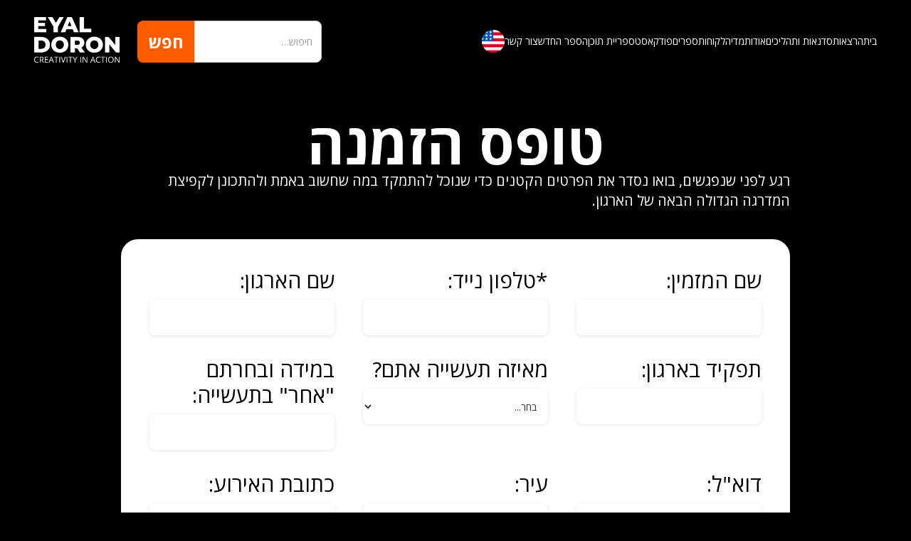

--- FILE ---
content_type: text/html; charset=utf-8
request_url: https://www.eyaldoron.co.il/tvps-hzmnh-ll-plndv
body_size: 10406
content:
<!DOCTYPE html><!-- This site was created in Webflow. https://webflow.com --><!-- Last Published: Wed Jan 28 2026 12:11:14 GMT+0000 (Coordinated Universal Time) --><html data-wf-domain="www.eyaldoron.co.il" data-wf-page="65df476e3923b4b84f1dfc51" data-wf-site="639ec05ba4abf810d81c3038" lang="en"><head><meta charset="utf-8"/><title>טופס הזמנה ללא פלנדו</title><meta content="טופס הזמנה ללא פלנדו" property="og:title"/><meta content="טופס הזמנה ללא פלנדו" property="twitter:title"/><meta content="width=device-width, initial-scale=1" name="viewport"/><meta content="RKLw1YJa4uHz6r6p7UGPEoUu2ltkNNwsE49rpHZ3cp8" name="google-site-verification"/><meta content="Webflow" name="generator"/><link href="https://cdn.prod.website-files.com/639ec05ba4abf810d81c3038/css/eyal-doron1.webflow.shared.f2674beb8.min.css" rel="stylesheet" type="text/css" integrity="sha384-8mdL64cOGM2qXRfesZ37vryMa/8r2Ekiw/iwgZqorvSDTSJQE7MRy6Jf7WH4UBLo" crossorigin="anonymous"/><link href="https://fonts.googleapis.com" rel="preconnect"/><link href="https://fonts.gstatic.com" rel="preconnect" crossorigin="anonymous"/><script src="https://ajax.googleapis.com/ajax/libs/webfont/1.6.26/webfont.js" type="text/javascript"></script><script type="text/javascript">WebFont.load({  google: {    families: ["Open Sans:300,300italic,400,400italic,600,600italic,700,700italic,800,800italic","Montserrat:100,100italic,200,200italic,300,300italic,400,400italic,500,500italic,600,600italic,700,700italic,800,800italic,900,900italic"]  }});</script><script type="text/javascript">!function(o,c){var n=c.documentElement,t=" w-mod-";n.className+=t+"js",("ontouchstart"in o||o.DocumentTouch&&c instanceof DocumentTouch)&&(n.className+=t+"touch")}(window,document);</script><link href="https://cdn.prod.website-files.com/639ec05ba4abf810d81c3038/643089d2756ab34a5115378c_32.gif" rel="shortcut icon" type="image/x-icon"/><link href="https://cdn.prod.website-files.com/639ec05ba4abf810d81c3038/643089d69b3f2e0b4d29b712_256.gif" rel="apple-touch-icon"/><link href="https://www.eyaldoron.co.il/tvps-hzmnh-ll-plndv" rel="canonical"/><!-- Google Tag Manager -->
<script>(function(w,d,s,l,i){w[l]=w[l]||[];w[l].push({'gtm.start':
new Date().getTime(),event:'gtm.js'});var f=d.getElementsByTagName(s)[0],
j=d.createElement(s),dl=l!='dataLayer'?'&l='+l:'';j.async=true;j.src=
'https://www.googletagmanager.com/gtm.js?id='+i+dl;f.parentNode.insertBefore(j,f);
})(window,document,'script','dataLayer','GTM-T582PLK');</script>
<!-- End Google Tag Manager --><meta name="robots" content="noindex"><script src="https://cdn.prod.website-files.com/639ec05ba4abf810d81c3038%2F6544eda5f000985a163a8687%2F6851a34836b2e1a9c84774ca%2Ffinsweetcomponentsconfig-1.0.19.js" type="module" async="" siteId="639ec05ba4abf810d81c3038" finsweet="components"></script></head><body class="body-22"><div class="container-2 is--navbar _1"><div class="div-block-295"><div class="div-block-296"><a href="/" class="nav_logo w-inline-block"><img src="https://cdn.prod.website-files.com/639ec05ba4abf810d81c3038/64308950e000af6cd2bc6ad9_Asset%203%404x.png" loading="lazy" srcset="https://cdn.prod.website-files.com/639ec05ba4abf810d81c3038/64308950e000af6cd2bc6ad9_Asset%203%404x-p-500.png 500w, https://cdn.prod.website-files.com/639ec05ba4abf810d81c3038/64308950e000af6cd2bc6ad9_Asset%203%404x-p-800.png 800w, https://cdn.prod.website-files.com/639ec05ba4abf810d81c3038/64308950e000af6cd2bc6ad9_Asset%203%404x-p-1080.png 1080w, https://cdn.prod.website-files.com/639ec05ba4abf810d81c3038/64308950e000af6cd2bc6ad9_Asset%203%404x-p-1600.png 1600w, https://cdn.prod.website-files.com/639ec05ba4abf810d81c3038/64308950e000af6cd2bc6ad9_Asset%203%404x-p-2000.png 2000w, https://cdn.prod.website-files.com/639ec05ba4abf810d81c3038/64308950e000af6cd2bc6ad9_Asset%203%404x.png 3394w" sizes="(max-width: 3394px) 100vw, 3394px" alt="Dr. Eyal Doron Logo" class="nav_logo-img"/></a></div><div class="grid is--nav"><div class="grid_item is--menu he"><div class="div-block-294"><form action="/search" class="search-3 w-form"><input class="search-input-3 w-input" maxlength="256" name="query" placeholder="חיפוש…" type="search" id="search-2" required=""/><input type="submit" class="search-button-2 w-button" value="חפש"/></form></div><div class="div-block-322"><a href="/" class="menu_link w-inline-block"><p class="menu_p">בית</p></a><a href="/lectures" class="menu_link w-inline-block"><p class="menu_p">הרצאות</p></a><a href="/work-shops" class="menu_link w-inline-block"><p class="menu_p">סדנאות ותהליכים</p></a><a href="/about" class="menu_link w-inline-block"><p class="menu_p">אודות</p></a><a href="/media" class="menu_link w-inline-block"><p class="menu_p">מדיה</p></a><a href="/clients" class="menu_link w-inline-block"><p class="menu_p">לקוחות</p></a><a href="/books" class="menu_link w-inline-block"><p class="menu_p">ספרים</p></a><a href="/podcast" class="menu_link w-inline-block"><p class="menu_p">פודקאסט</p></a><a href="/dr-eyal-doron-content-library" class="menu_link w-inline-block"><p class="menu_p">ספריית תוכן</p></a><a href="/the-new-book" class="menu_link w-inline-block"><p class="menu_p">הספר החדש</p></a><a href="/contact" class="menu_link w-inline-block"><p class="menu_p">צור קשר</p></a><a href="https://www.eyal-doron.com/" class="menu_link w-inline-block"><img width="32" sizes="(max-width: 991px) 32px, (max-width: 1279px) 3vw, (max-width: 1439px) 32px, (max-width: 1919px) 2vw, 32px" alt="דגל ארצות הברית - ד&quot;ר אייל דורון" src="https://cdn.prod.website-files.com/639ec05ba4abf810d81c3038/6418afa9c5b818f0b84b5d15_United-states_flag_icon_round.svg.webp" loading="lazy" srcset="https://cdn.prod.website-files.com/639ec05ba4abf810d81c3038/6418afa9c5b818f0b84b5d15_United-states_flag_icon_round.svg-p-500.webp 500w, https://cdn.prod.website-files.com/639ec05ba4abf810d81c3038/6418afa9c5b818f0b84b5d15_United-states_flag_icon_round.svg-p-800.webp 800w, https://cdn.prod.website-files.com/639ec05ba4abf810d81c3038/6418afa9c5b818f0b84b5d15_United-states_flag_icon_round.svg-p-1080.webp 1080w, https://cdn.prod.website-files.com/639ec05ba4abf810d81c3038/6418afa9c5b818f0b84b5d15_United-states_flag_icon_round.svg.webp 2048w"/></a></div></div><a href="#" class="grid_item is--hamburger w-inline-block"><div data-is-ix2-target="1" class="hamburger_icon" data-w-id="1c4dc3ba-44cb-38c1-6db9-ddf7caf10c84" data-animation-type="lottie" data-src="https://cdn.prod.website-files.com/61f002e8337ae9ba6d81aebd/61f002e8337ae9d4fc81af6f_76866-hamburger.json" data-loop="0" data-direction="1" data-autoplay="0" data-renderer="svg" data-default-duration="3" data-duration="0" data-ix2-initial-state="0"></div></a></div></div></div><section class="section-21"><div class="w-layout-blockcontainer w-container"><h1>טופס הזמנה</h1><div class="text-block-330">רגע לפני שנפגשים, בואו נסדר את הפרטים הקטנים כדי שנוכל להתמקד במה שחשוב באמת ולהתכונן לקפיצת המדרגה הגדולה הבאה של הארגון.</div><div class="form-block-7 w-form"><form method="post" fs-formsubmit-element="form" name="email-form" data-name="Email Form" action="https://hooks.zapier.com/hooks/catch/15212804/3evqj7o/" id="email-form" fs-formsubmit-enhance="true" class="form-4" data-wf-page-id="65df476e3923b4b84f1dfc51" data-wf-element-id="2ecf133e-82d7-6f0d-eeb8-6a4dda1ba7d0"><div id="w-node-_39802643-4be3-db1b-597a-8d30982ed0dc-4f1dfc51"><label for="The-name-of-the-orderer" class="field-label-5">שם המזמין:</label><input class="text-field-8 w-input" maxlength="256" name="The-name-of-the-orderer" data-name="The-name-of-the-orderer" placeholder="" type="text" id="The-name-of-the-orderer" required=""/></div><div id="w-node-a37eedb3-b0d3-4aa8-b99c-79739e769c93-4f1dfc51"><label for="phone" class="field-label-5">*טלפון נייד:</label><input class="text-field-8 w-input" maxlength="256" name="phone" data-name="phone" placeholder="" type="tel" id="phone" required=""/></div><div id="w-node-_312243ec-56d2-7746-672a-c1bee5608a17-4f1dfc51"><label for="The-organization-name" class="field-label-5">שם הארגון:</label><input class="text-field-8 w-input" maxlength="256" name="The-organization-name" data-name="The-organization-name" placeholder="" type="text" id="The-organization-name" required=""/></div><div id="w-node-_48e0e469-afe3-62d4-edfe-5028cb03a922-4f1dfc51"><label for="Position" class="field-label-5">תפקיד בארגון:</label><input class="text-field-8 w-input" maxlength="256" name="Position" data-name="Position" placeholder="" type="text" id="Position" required=""/></div><div id="w-node-abebab69-3b4a-68e7-62e8-ac36b0e94d71-4f1dfc51"><label for="an-industry" class="field-label-5">מאיזה תעשייה אתם?</label><select id="an-industry" name="an-industry" data-name="an-industry" required="" class="select-field-8 w-select"><option value="general">בחר...</option><option value="הייטק">הייטק</option><option value="פארמה">פארמה</option><option value="ביטחון">ביטחון</option><option value="חינוך">חינוך</option><option value="קמעונאות">קמעונאות</option><option value="בנקאות">בנקאות</option><option value="ביטוח">ביטוח</option><option value="עיריות">עיריות</option><option value="אחר">אחר</option></select></div><div id="w-node-_5ab997ad-0bf4-da17-a3db-f168acccf2d1-4f1dfc51"><label for="other-industry" class="field-label-5">במידה ובחרתם &quot;אחר&quot; בתעשייה:</label><input class="text-field-8 w-input" maxlength="256" name="other-industry" data-name="other-industry" placeholder="" type="text" id="other-industry"/></div><div id="w-node-ecf2fc5c-0c07-9bab-f586-993c112d41dd-4f1dfc51"><label for="Email-address" class="field-label-5">דוא&quot;ל:</label><input class="text-field-8 w-input" maxlength="256" name="Email-address" data-name="Email-address" placeholder="" type="email" id="Email-address" required=""/></div><div id="w-node-f7afcc1b-4a2b-99c3-bebd-a773168cd5e5-4f1dfc51"><label for="Office-address" class="field-label-5">עיר:</label><input class="text-field-8 w-input" maxlength="256" name="Office-address" data-name="Office-address" placeholder="" type="text" id="Office-address" required=""/></div><div id="w-node-_15f6b990-f5e2-9941-0da9-fbbb819aec38-4f1dfc51"><label for="Event-Address" class="field-label-5">כתובת האירוע:</label><input class="text-field-8 w-input" maxlength="256" name="Event-Address" data-name="Event-Address" placeholder="" type="text" id="Event-Address"/></div><div id="w-node-_64c34a7c-8b6a-a2c5-799b-beaaf343bd0c-4f1dfc51"><label for="Lectures" class="field-label-5">אתם מזמינים אותנו להרצאה:</label><select id="Lectures" name="Lectures" data-name="Lectures" class="select-field-8 w-select"><option value="">בחר...</option><option value="מה עושים עכשיו? ניהול יצירתי בזמן משבר">מה עושים עכשיו? ניהול יצירתי בזמן משבר</option><option value="הבלתי-ניתנים להחלפה">הבלתי-ניתנים להחלפה</option><option value="יצירתיות בחיים ובעבודה">יצירתיות בחיים ובעבודה</option><option value="הורות וחינוך במאה ה-21">הורות וחינוך במאה ה-21</option></select></div><div id="w-node-fac74397-dd70-fba5-e4f4-0eceffd95a5a-4f1dfc51"><label for="Workshops" class="field-label-5">אתם מזמינים אותנו לסדנה:</label><select id="Workshops" name="Workshops" data-name="Workshops" class="select-field-8 w-select"><option value="">בחר...</option><option value="סדנת יצירתיות מעשית">סדנת יצירתיות מעשית</option><option value="לפתור את האתגר הגדול שלנו">לפתור את האתגר הגדול שלנו</option><option value="תהליך פיתוח מנהלים">תהליך פיתוח מנהלים</option></select></div><div id="w-node-f80c077b-ebc5-0ef3-1bb4-c78e9d427963-4f1dfc51"><label for="email-3" class="field-label-4">כדי לחסוך לכולנו זמן… הנה כמה פרטים חשובים על מנת להוציא את החשבונית המדויקת ביותר:</label></div><div id="w-node-f6e21ef6-5e1d-70d6-86f2-801f73cd4310-4f1dfc51"><label for="Paying-through-a-third-party" class="field-label-5">משלמים דרך צד שלישי?</label><select id="Paying-through-a-third-party" name="Paying-through-a-third-party" data-name="Paying-through-a-third-party" class="select-field-8 w-select"><option value="">בחר...</option><option value="כן">כן</option><option value="לא">לא</option></select></div><div id="w-node-afdd5fb3-f8d7-987f-d551-fc135e0cee40-4f1dfc51"><label for="What-to-write-on-the-invoice" class="field-label-5">חשבונית על שם:</label><input class="text-field-8 w-input" maxlength="256" name="What-to-write-on-the-invoice" data-name="What-to-write-on-the-invoice" placeholder="" type="text" id="What-to-write-on-the-invoice"/></div><div id="w-node-_68419a0c-b93f-ff34-b563-8d22e37e3f96-4f1dfc51"><label for="Company-number" class="field-label-5">מספר ח.פ:</label><input class="text-field-8 w-input" maxlength="256" name="Company-number" data-name="Company-number" placeholder="" type="number" id="Company-number"/></div><div id="w-node-db6e2516-6258-4260-39c2-a3ce03e08985-4f1dfc51"><label for="email" class="field-label-5">כדי להקל על תהליך של פתיחת ספק... הנה המסמכים החשובים מהצד שלנו:</label></div><div id="w-node-b8d24a5d-0a11-5ef0-8bef-3623895fe086-4f1dfc51"><div id="w-node-d384d192-aa0e-18c0-a41b-f5ec7c9b9567-4f1dfc51"><label for="email-2" class="field-label-5"><a href="https://cdn.prod.website-files.com/639ec05ba4abf810d81c3038/65d341e71f2b138858272744_%D7%90%D7%99%D7%A9%D7%95%D7%A8%20%D7%A0%D7%99%D7%94%D7%95%D7%9C%20%D7%97%D7%A9%D7%91%D7%95%D7%9F%20%D7%A0%D7%95%D7%91%D7%9E%D7%91%D7%A8%2023.pdf" target="_blank" class="link-8">אישור ניהול חשבון - להורדה</a></label></div><div id="w-node-b7f262ac-415b-ab77-ab53-6f68a3310c1f-4f1dfc51"><label for="email" class="field-label-5"><a href="https://cdn.prod.website-files.com/639ec05ba4abf810d81c3038/65d34226516530a1558d89b0_%D7%90%D7%99%D7%A9%D7%95%D7%A8%20%D7%A0%D7%99%D7%9B%D7%95%D7%99%20%D7%9E%D7%A1%20%D7%95%D7%A0%D7%99%D7%94%D7%95%D7%9C%20%D7%A1%D7%A4%D7%A8%D7%99%D7%9D%20(2).pdf" target="_blank" class="link-8">אישור ניכוי מס - להורדה</a></label></div><label for="email" class="field-label-5"><a href="https://cdn.prod.website-files.com/639ec05ba4abf810d81c3038/65d341e8bad4223539b97338_%D7%AA%D7%A2%D7%95%D7%93%D7%AA%20%D7%94%D7%AA%D7%90%D7%92%D7%93%D7%95%D7%AA.pdf" target="_blank" class="link-8">תעודת התאגדות - להורדה</a></label></div><div id="w-node-c62fae65-9458-9ba4-2510-6849d9e6105f-4f1dfc51"><label for="email-3" class="field-label-4">שלא נפספס:</label></div><div id="w-node-_6d108e0d-073a-bb24-54bb-ac5925b81b7a-4f1dfc51"><label for="email-2" class="field-label-5">תאריך יש?</label><div class="div-block-320"><select id="DAY" name="DAY" data-name="DAY" class="select-field-8 w-select"><option value="ללא בחירה">יום</option><option value="01">01</option><option value="02">02</option><option value="03">03</option><option value="04">04</option><option value="05">05</option><option value="06">06</option><option value="07">07</option><option value="08">08</option><option value="09">09</option><option value="10">10</option><option value="11">11</option><option value="12">12</option><option value="13">13</option><option value="14">14</option><option value="15">15</option><option value="16">16</option><option value="17">17</option><option value="18">18</option><option value="19">19</option><option value="20">20</option><option value="21">21</option><option value="22">22</option><option value="23">23</option><option value="24">24</option><option value="25">25</option><option value="26">26</option><option value="27">27</option><option value="28">28</option><option value="29">29</option><option value="30">30</option><option value="31">31</option></select><select id="MONTH" name="MONTH" data-name="MONTH" class="select-field-8 w-select"><option value="ללא בחירה">חודש</option><option value="01">01</option><option value="02">02</option><option value="03">03</option><option value="04">04</option><option value="05">05</option><option value="06">06</option><option value="07">07</option><option value="08">08</option><option value="09">09</option><option value="10">10</option><option value="11">11</option><option value="12">12</option></select><select id="YEAR" name="YEAR" data-name="YEAR" class="select-field-8 w-select"><option value="">שנה</option><option value="2024">2024</option><option value="2025">2025</option><option value="2026">2026</option><option value="2027">2027</option><option value="2028">2028</option><option value="2029">2029</option><option value="2030">2030</option></select></div></div><div id="w-node-e13fbfe5-db0d-7e9b-598d-95b30eb8001a-4f1dfc51"><label for="Target-audience" class="field-label-5">מי קהל היעד?</label><input class="text-field-8 w-input" maxlength="256" name="Target-audience" data-name="Target-audience" placeholder="" type="text" id="Target-audience"/></div><div id="w-node-_9b8b0780-d4eb-4217-cd39-ea73e7cf1c3d-4f1dfc51"><label for="Number-of-participants" class="field-label-5">כמות משתתפים?</label><select id="Number-of-participants" name="Number-of-participants" data-name="Number-of-participants" class="select-field-8 w-select"><option value="">בחר...</option><option value="עד 50">עד 50</option><option value="עד 100">עד 100</option><option value="עד 150">עד 150</option><option value="מעל 150">מעל 150</option></select></div><div id="w-node-_02269583-d074-9b25-5ce9-486d1c4879e7-4f1dfc51"><label for="Contact-details-1" class="field-label-5">פרטי איש קשר (ליום האירוע) 1 - שם ותפקיד:</label><input class="text-field-8 w-input" maxlength="256" name="Contact-details-1" data-name="Contact-details-1" placeholder="" type="text" id="Contact-details-1"/></div><div id="w-node-_7b514bba-369b-acb9-edd4-ba9efa11949d-4f1dfc51"><label for="Phone-number-1" class="field-label-5">טלפון:</label><input class="text-field-8 w-input" maxlength="256" name="Phone-number-1" data-name="Phone-number-1" placeholder="" type="tel" id="Phone-number-1"/></div><div id="w-node-b0e88bd1-5434-5537-3b5c-5f164a9901f0-4f1dfc51"><label for="Contact-details-2" class="field-label-5">פרטי איש קשר (ליום האירוע) 2 - שם ותפקיד:</label><input class="text-field-8 w-input" maxlength="256" name="Contact-details-2" data-name="Contact-details-2" placeholder="" type="text" id="Contact-details-2"/></div><div id="w-node-f1d859cc-9219-bb55-169d-b053128f1a0a-4f1dfc51"><label for="Phone-number-2" class="field-label-5">טלפון:</label><input class="text-field-8 w-input" maxlength="256" name="Phone-number-2" data-name="Phone-number-2" placeholder="" type="tel" id="Phone-number-2"/></div><div id="w-node-_2955205e-df3f-d28a-5463-e86d84b09195-4f1dfc51"><label for="Tell-us-about-the-company" class="field-label-5">כתבו לנו 2-3 דגשים שחשובים לכם שיעברו במפגש:</label><textarea id="Tell-us-about-the-company" name="Tell-us-about-the-company" maxlength="5000" data-name="Tell-us-about-the-company" placeholder="" class="text-field-8-copy w-input"></textarea></div><div id="w-node-_825b39d1-62dc-bc90-9778-7bc6a50be27d-4f1dfc51"><label for="How-did-you-get-us" class="field-label-5">איך הגעתם אלינו?</label><select id="How-did-you-get-us" name="How-did-you-get-us" data-name="How-did-you-get-us" class="select-field-8 w-select"><option value="">בחר...</option><option value="המלצה">המלצה</option><option value="פרסום">פרסום</option><option value="אתר">אתר</option><option value="נפגשנו בעבר">נפגשנו בעבר</option></select></div><div id="w-node-_9b23bcde-6ed4-eda6-79be-1a2e47d59cdc-4f1dfc51"><label for="who-makes-the-recommendation" class="field-label-5">אם המלצה - מי הממליץ?</label><input class="text-field-8 w-input" maxlength="256" name="who-makes-the-recommendation" data-name="who-makes-the-recommendation" placeholder="" type="text" id="who-makes-the-recommendation"/></div><div id="w-node-_2c33d681-df07-9fce-9590-85a4e3dfe05e-4f1dfc51"><label class="w-checkbox checkbox-field-2 w-clearfix"><div class="w-checkbox-input w-checkbox-input--inputType-custom checkbox-3 w--redirected-checked"></div><input type="checkbox" name="checkbox" id="checkbox" data-name="Checkbox" style="opacity:0;position:absolute;z-index:-1" checked=""/><span class="checkbox-label-5 w-form-label" for="checkbox">       בזאת אתם מאשרים: לאחר שליחת הטופס, אתם תקבלו אישור באימייל את ההזמנה וסיכום כל הפרטים, יש לוודא זאת, אי קבלת אישור באימייל משמעותו שלא בוצעה הזמנה, אין עליה אישור ויש לבצעה שוב. חובה לספק לוח מחיק/פליפ צ&#x27;ארט. חובה לספק מיקרופון (לא חוטי ולא מדונה) ורמקול, (עם אייקונים כן/לא/בכלל לא) ללא אוכל ושתייה. אם בא לכם לפנק אותנו - קולה זירו 🙂 (קחו בחשבון שהמרצה נגמל כבר חמש שנים מפחמימות, מגיע לו משהו).</span></label></div><input type="submit" data-wait="אנא המתן..." id="w-node-_2ecf133e-82d7-6f0d-eeb8-6a4dda1ba7d7-4f1dfc51" class="button w-button" value="שלח"/></form><div class="success-message-9 w-form-done"><div class="text-block-331">תודה! טופס ההזמנה נקלט בהצלחה!</div></div><div class="w-form-fail"><div class="text-block-332">אופס! משהו השתבש במהלך שליחת הטופס.</div></div></div></div></section><footer class="footer-wrapper"><div class="footer-container w-container"><div class="footer-top"><div class="w-layout-grid grid-footer"><div id="w-node-_94184c66-304b-0358-3ced-f553621eb1d2-621eb1ce"><div class="logo-div"><a href="/" class="footer-logo-wrapper w-inline-block"><img src="https://cdn.prod.website-files.com/639ec05ba4abf810d81c3038/64308950e000af6cd2bc6ad9_Asset%203%404x.png" alt="Dr. Eyal Doron Logo" sizes="(max-width: 767px) 100vw, (max-width: 991px) 728px, 940px" srcset="https://cdn.prod.website-files.com/639ec05ba4abf810d81c3038/64308950e000af6cd2bc6ad9_Asset%203%404x-p-500.png 500w, https://cdn.prod.website-files.com/639ec05ba4abf810d81c3038/64308950e000af6cd2bc6ad9_Asset%203%404x-p-800.png 800w, https://cdn.prod.website-files.com/639ec05ba4abf810d81c3038/64308950e000af6cd2bc6ad9_Asset%203%404x-p-1080.png 1080w, https://cdn.prod.website-files.com/639ec05ba4abf810d81c3038/64308950e000af6cd2bc6ad9_Asset%203%404x-p-1600.png 1600w, https://cdn.prod.website-files.com/639ec05ba4abf810d81c3038/64308950e000af6cd2bc6ad9_Asset%203%404x-p-2000.png 2000w, https://cdn.prod.website-files.com/639ec05ba4abf810d81c3038/64308950e000af6cd2bc6ad9_Asset%203%404x.png 3394w" class="footer-logo"/></a></div><div class="w-layout-grid social-media-grid"><a href="https://www.facebook.com/Dr.EyalDoron" target="_blank" class="social-link w-inline-block"><img src="https://cdn.prod.website-files.com/639ec05ba4abf810d81c3038/639ec05ba4abf845421c3084_Vector%20(5).webp" loading="lazy" alt="facebook icon" class="social-icon"/></a><a href="https://www.linkedin.com/in/dr-eyal-doron-02b912a/" target="_blank" class="social-link w-inline-block"><img src="https://cdn.prod.website-files.com/639ec05ba4abf810d81c3038/639ec05ba4abf803121c3078_Vector%20(7).webp" loading="lazy" alt="linkedin icon" class="social-icon"/></a><a href="https://www.instagram.com/dr.eyal.doron/" target="_blank" class="social-link w-inline-block"><img src="https://cdn.prod.website-files.com/639ec05ba4abf810d81c3038/63c9895c886e38d6c8269eb2_instagram%20(3).webp" loading="lazy" alt="instagram" class="social-icon"/></a><a href="https://www.youtube.com/@dreyaldoron4459" target="_blank" class="social-link w-inline-block"><img src="https://cdn.prod.website-files.com/639ec05ba4abf810d81c3038/639ec05ba4abf818d11c3081_Vector%20(4).webp" loading="lazy" alt="youtube icon" class="social-icon"/></a></div></div><div class="div-block-258"></div><div><div class="footer-title">תפריט</div><ul role="list" class="footer-list-wrapper"><li class="footer-item-list"><a href="/" class="footer-item-link">בית</a></li><li class="footer-item-list"><a href="/about" class="footer-item-link">אודות</a></li><li class="footer-item-list"><a href="/media" class="footer-item-link">מדיה</a></li><li class="footer-item-list"></li><li class="footer-item-list"><a href="/clients" class="footer-item-link">לקוחות</a></li><li class="footer-item-list"><a href="/books" class="footer-item-link">ספרים</a></li><li class="footer-item-list"><a href="/the-new-book" class="footer-item-link">הספר החדש</a></li><li class="footer-item-list"><a href="/lectures" class="footer-item-link">הרצאות</a></li><li class="footer-item-list"><a href="/work-shops" class="footer-item-link">סדנאות ותהליכים</a></li><li class="footer-item-list"></li></ul></div><div><div class="footer-title _2">דפים</div><ul role="list" class="footer-list-wrapper"><li class="footer-item-list"></li><li class="footer-item-list"></li><li class="footer-item-list"><a href="https://lp.eyaldoron.co.il/" target="_blank" class="footer-item-link">BOOTCAMP</a></li></ul></div><div class="div-block-259"><div class="footer-title">פנו אלינו</div><ul role="list" class="footer-list-wrapper"><li class="footer-item-list"><a href="mailto:info@eyaldoron.co.il" class="footer-item w-inline-block"><div class="text-block-12"><strong class="footer-item-text">info@eyaldoron.co.il</strong></div></a></li><li class="footer-item-list"><a href="tel:0723924068" class="footer-item _2 w-inline-block"><div class="footer-item-text icon"></div><div class="brix---link-text">072-3924068</div></a></li><li class="footer-item-list"></li><li class="footer-item-list"></li><li class="footer-item-list"></li></ul><a href="/contact" class="footer-item-link">צור קשר</a></div></div></div><div class="footer-bottom"><p class="paragraph-default-3"> כל הזכויות שמורות לאייל דורון © 2025</p><div class="div-block-27 _2"><a href="https://cdn.prod.website-files.com/639ec05ba4abf810d81c3038/68ef83d8b43f2932466b5342_%D7%90%D7%99%D7%99%D7%9C%20%D7%93%D7%95%D7%A8%D7%95%D7%9F%20-%20%D7%9E%D7%93%D7%99%D7%A0%D7%99%D7%95%D7%AA%20%D7%A4%D7%A8%D7%98%D7%99%D7%95%D7%AA.pdf" target="_blank" class="link-9 gray _2">מדיניות פרטיות</a><a href="https://cdn.prod.website-files.com/639ec05ba4abf810d81c3038/68ef83d8847f3ff8ed0ebf3f_%D7%90%D7%99%D7%99%D7%9C%20%D7%93%D7%95%D7%A8%D7%95%D7%9F-%20%D7%AA%D7%A0%D7%90%D7%99%20%D7%A9%D7%99%D7%9E%D7%95%D7%A9%20%D7%9C%D7%90%D7%AA%D7%A8.pdf" target="_blank" class="link-9 gray _2">תנאי שימוש</a><a href="https://cdn.prod.website-files.com/639ec05ba4abf810d81c3038/68ef83d80036bea603321edf_%D7%90%D7%99%D7%99%D7%9C%20%D7%93%D7%95%D7%A8%D7%95%D7%9F%20%D7%94%D7%A6%D7%94%D7%A8%D7%AA%20%D7%A0%D7%92%D7%99%D7%A9%D7%95%D7%AA.pdf" target="_blank" class="link-9 gray _2">הצהרת נגישות</a></div></div></div></footer><script src="https://d3e54v103j8qbb.cloudfront.net/js/jquery-3.5.1.min.dc5e7f18c8.js?site=639ec05ba4abf810d81c3038" type="text/javascript" integrity="sha256-9/aliU8dGd2tb6OSsuzixeV4y/faTqgFtohetphbbj0=" crossorigin="anonymous"></script><script src="https://cdn.prod.website-files.com/639ec05ba4abf810d81c3038/js/webflow.schunk.e0c428ff9737f919.js" type="text/javascript" integrity="sha384-ar82P9eriV3WGOD8Lkag3kPxxkFE9GSaSPalaC0MRlR/5aACGoFQNfyqt0dNuYvt" crossorigin="anonymous"></script><script src="https://cdn.prod.website-files.com/639ec05ba4abf810d81c3038/js/webflow.a03874a5.fee4de465fc09416.js" type="text/javascript" integrity="sha384-JBQ1Be0i/eHraIB1DhTrxDDQhC0WAi4vazOVReHmn+SItEVX8EXl2RwpRgImoeFy" crossorigin="anonymous"></script><!-- Google Tag Manager (noscript) -->
<noscript><iframe src="https://www.googletagmanager.com/ns.html?id=GTM-T582PLK"
height="0" width="0" style="display:none;visibility:hidden"></iframe></noscript>
<!-- End Google Tag Manager (noscript) -->

<script id="ptoken" src="https://ws.callindex.co.il/campaign/send_analytics_GA4.js?ptoken=3426&id=G-H0R979PM6K"></script>

<!-- Meta Pixel Code -->
<script>
  !function(f,b,e,v,n,t,s)
  {if(f.fbq)return;n=f.fbq=function(){n.callMethod?
  n.callMethod.apply(n,arguments):n.queue.push(arguments)};
  if(!f._fbq)f._fbq=n;n.push=n;n.loaded=!0;n.version='2.0';
  n.queue=[];t=b.createElement(e);t.async=!0;
  t.src=v;s=b.getElementsByTagName(e)[0];
  s.parentNode.insertBefore(t,s)}(window, document,'script',
  'https://connect.facebook.net/en_US/fbevents.js');
  fbq('init', '627930352498932');
  fbq('track', 'PageView');
</script>
<noscript><img height="1" width="1" style="display:none"
  src="https://www.facebook.com/tr?id=627930352498932&ev=PageView&noscript=1"
/></noscript>
<!-- End Meta Pixel Code -->

<script> (function(){ var s = document.createElement('script'); var h = document.querySelector('head') || document.body; s.src = 'https://acsbapp.com/apps/app/dist/js/app.js'; s.async = true; s.onload = function(){ acsbJS.init({ statementLink : '', footerHtml : '', hideMobile : false, hideTrigger : false, disableBgProcess : false, language : 'he', position : 'right', leadColor : '#146ff8', triggerColor : '#146ff8', triggerRadius : '50%', triggerPositionX : 'right', triggerPositionY : 'bottom', triggerIcon : 'people', triggerSize : 'medium', triggerOffsetX : 20, triggerOffsetY : 20, mobile : { triggerSize : 'small', triggerPositionX : 'right', triggerPositionY : 'bottom', triggerOffsetX : 10, triggerOffsetY : 10, triggerRadius : '50%' } }); }; h.appendChild(s); })(); </script>

<script src="https://apps.elfsight.com/p/platform.js" defer></script>
<div class="elfsight-app-5557f4dc-6cb3-4e4e-8b7e-8a3dc6139b1c"></div>

<!-- [Attributes by Finsweet] Form Submit Actions -->
<script defer src="https://cdn.jsdelivr.net/npm/@finsweet/attributes-formsubmit@1/formsubmit.js"></script>




<script src="https://cdn.jsdelivr.net/npm/js-cookie@2/src/js.cookie.min.js"></script>
<script>
  // Define the parameters you want to track, including the new 'userid' and 'whatsappid'
  const my_utmParameters = [
    "utm_source", 
    "utm_term", 
    "utm_campaign",
    "userid", // Existing parameter
    "whatsappid" // New parameter added
  ];

  // Function to get all URL parameters as an object
  function getAllUrlParams(url) {
    let obj = Object.fromEntries(new URLSearchParams(location.search));
    return obj;
  }

  // Check if the 'Lead' cookie already exists
  var cookieExist = Cookies.get('Lead'); // => if false, returns undefined

  // Get URL parameters as an object
  var urlParams = getAllUrlParams(); // Modified variable name to avoid shadowing

  // Convert URL parameters object to a JSON string
  var urlParamsJSON = JSON.stringify(urlParams); // Adjusted variable name for clarity

  // Check if the URL has any of the parameters we're tracking
  let isEmpty = Object.keys(urlParams).length === 0; // Use vanilla JS to check if empty

  // Case 1: URL has parameters and no cookie exists -> Create a new cookie
  if(!isEmpty && cookieExist === undefined){
    console.log("Case 1 - parameters & no cookie exists => Create Cookie");
    createLead();
    setUTMformValues();
  }

  // Check if current URL parameters match those in the 'Lead' cookie
  let compare = is_this_utm_equal_to_cookie_utm_values();

  // Case 3: URL has parameters and a different cookie exists -> Update the cookie
  if(!isEmpty && cookieExist !== undefined && !compare){
    console.log("Case 3 - cookie exists, but with different params");
    Cookies.remove('Lead'); // Remove the existing cookie
    createLead(); // Create a new cookie with updated parameters
    setUTMformValues();
  } else if(!isEmpty && compare) {
    console.log("Case 2 - cookie exists with these params");
    setUTMformValues();
  }

  // Case 4: Cookie exists but the page URL has no parameters
  if(isEmpty && cookieExist !== undefined){
    console.log("Case 4 - cookie Exists but page without any utm param");
    setUTMformValues();
  }

  // Function to create a new 'Lead' cookie with the tracked parameters
  function createLead(){
    var lead = {
      parameters: urlParams
    };
    Cookies.set('Lead', JSON.stringify(lead), {}); // Specify options as needed
  }

  // Function to check if current URL parameters match those stored in the 'Lead' cookie
  function is_this_utm_equal_to_cookie_utm_values(){
    var currentParams = JSON.parse(Cookies.get('Lead')).parameters;
    return my_utmParameters.every(param => currentParams[param] == urlParams[param]);
  }

  // Function to set form field values based on parameters stored in the 'Lead' cookie
  function setUTMformValues(){  
    var leadParams = JSON.parse(Cookies.get('Lead')).parameters;
    my_utmParameters.forEach(param => {
      set_utm_field(param, leadParams[param]);
    });

    // Inner function to set an individual UTM form field
    function set_utm_field(utm_type, utm_value){
      let utm_nodes = document.getElementsByClassName(utm_type);
      for(var i = 0; i < utm_nodes.length; i++){
        utm_nodes[i].value = utm_value || "null"; // Set to 'null' if parameter is missing
      }
    }
  }
</script>

<script src="https://js.usebasin.com/v2.1.0.min.js" async></script>

<style>
    .grecaptcha-badge { 
        visibility: hidden;
    }
</style>

</body></html>

--- FILE ---
content_type: text/css
request_url: https://cdn.prod.website-files.com/639ec05ba4abf810d81c3038/css/eyal-doron1.webflow.shared.f2674beb8.min.css
body_size: 55088
content:
html{-webkit-text-size-adjust:100%;-ms-text-size-adjust:100%;font-family:sans-serif}body{margin:0}article,aside,details,figcaption,figure,footer,header,hgroup,main,menu,nav,section,summary{display:block}audio,canvas,progress,video{vertical-align:baseline;display:inline-block}audio:not([controls]){height:0;display:none}[hidden],template{display:none}a{background-color:#0000}a:active,a:hover{outline:0}abbr[title]{border-bottom:1px dotted}b,strong{font-weight:700}dfn{font-style:italic}h1{margin:.67em 0;font-size:2em}mark{color:#000;background:#ff0}small{font-size:80%}sub,sup{vertical-align:baseline;font-size:75%;line-height:0;position:relative}sup{top:-.5em}sub{bottom:-.25em}img{border:0}svg:not(:root){overflow:hidden}hr{box-sizing:content-box;height:0}pre{overflow:auto}code,kbd,pre,samp{font-family:monospace;font-size:1em}button,input,optgroup,select,textarea{color:inherit;font:inherit;margin:0}button{overflow:visible}button,select{text-transform:none}button,html input[type=button],input[type=reset]{-webkit-appearance:button;cursor:pointer}button[disabled],html input[disabled]{cursor:default}button::-moz-focus-inner,input::-moz-focus-inner{border:0;padding:0}input{line-height:normal}input[type=checkbox],input[type=radio]{box-sizing:border-box;padding:0}input[type=number]::-webkit-inner-spin-button,input[type=number]::-webkit-outer-spin-button{height:auto}input[type=search]{-webkit-appearance:none}input[type=search]::-webkit-search-cancel-button,input[type=search]::-webkit-search-decoration{-webkit-appearance:none}legend{border:0;padding:0}textarea{overflow:auto}optgroup{font-weight:700}table{border-collapse:collapse;border-spacing:0}td,th{padding:0}@font-face{font-family:webflow-icons;src:url([data-uri])format("truetype");font-weight:400;font-style:normal}[class^=w-icon-],[class*=\ w-icon-]{speak:none;font-variant:normal;text-transform:none;-webkit-font-smoothing:antialiased;-moz-osx-font-smoothing:grayscale;font-style:normal;font-weight:400;line-height:1;font-family:webflow-icons!important}.w-icon-slider-right:before{content:""}.w-icon-slider-left:before{content:""}.w-icon-nav-menu:before{content:""}.w-icon-arrow-down:before,.w-icon-dropdown-toggle:before{content:""}.w-icon-file-upload-remove:before{content:""}.w-icon-file-upload-icon:before{content:""}*{box-sizing:border-box}html{height:100%}body{color:#333;background-color:#fff;min-height:100%;margin:0;font-family:Arial,sans-serif;font-size:14px;line-height:20px}img{vertical-align:middle;max-width:100%;display:inline-block}html.w-mod-touch *{background-attachment:scroll!important}.w-block{display:block}.w-inline-block{max-width:100%;display:inline-block}.w-clearfix:before,.w-clearfix:after{content:" ";grid-area:1/1/2/2;display:table}.w-clearfix:after{clear:both}.w-hidden{display:none}.w-button{color:#fff;line-height:inherit;cursor:pointer;background-color:#3898ec;border:0;border-radius:0;padding:9px 15px;text-decoration:none;display:inline-block}input.w-button{-webkit-appearance:button}html[data-w-dynpage] [data-w-cloak]{color:#0000!important}.w-code-block{margin:unset}pre.w-code-block code{all:inherit}.w-optimization{display:contents}.w-webflow-badge,.w-webflow-badge>img{box-sizing:unset;width:unset;height:unset;max-height:unset;max-width:unset;min-height:unset;min-width:unset;margin:unset;padding:unset;float:unset;clear:unset;border:unset;border-radius:unset;background:unset;background-image:unset;background-position:unset;background-size:unset;background-repeat:unset;background-origin:unset;background-clip:unset;background-attachment:unset;background-color:unset;box-shadow:unset;transform:unset;direction:unset;font-family:unset;font-weight:unset;color:unset;font-size:unset;line-height:unset;font-style:unset;font-variant:unset;text-align:unset;letter-spacing:unset;-webkit-text-decoration:unset;text-decoration:unset;text-indent:unset;text-transform:unset;list-style-type:unset;text-shadow:unset;vertical-align:unset;cursor:unset;white-space:unset;word-break:unset;word-spacing:unset;word-wrap:unset;transition:unset}.w-webflow-badge{white-space:nowrap;cursor:pointer;box-shadow:0 0 0 1px #0000001a,0 1px 3px #0000001a;visibility:visible!important;opacity:1!important;z-index:2147483647!important;color:#aaadb0!important;overflow:unset!important;background-color:#fff!important;border-radius:3px!important;width:auto!important;height:auto!important;margin:0!important;padding:6px!important;font-size:12px!important;line-height:14px!important;text-decoration:none!important;display:inline-block!important;position:fixed!important;inset:auto 12px 12px auto!important;transform:none!important}.w-webflow-badge>img{position:unset;visibility:unset!important;opacity:1!important;vertical-align:middle!important;display:inline-block!important}h1,h2,h3,h4,h5,h6{margin-bottom:10px;font-weight:700}h1{margin-top:20px;font-size:38px;line-height:44px}h2{margin-top:20px;font-size:32px;line-height:36px}h3{margin-top:20px;font-size:24px;line-height:30px}h4{margin-top:10px;font-size:18px;line-height:24px}h5{margin-top:10px;font-size:14px;line-height:20px}h6{margin-top:10px;font-size:12px;line-height:18px}p{margin-top:0;margin-bottom:10px}blockquote{border-left:5px solid #e2e2e2;margin:0 0 10px;padding:10px 20px;font-size:18px;line-height:22px}figure{margin:0 0 10px}figcaption{text-align:center;margin-top:5px}ul,ol{margin-top:0;margin-bottom:10px;padding-left:40px}.w-list-unstyled{padding-left:0;list-style:none}.w-embed:before,.w-embed:after{content:" ";grid-area:1/1/2/2;display:table}.w-embed:after{clear:both}.w-video{width:100%;padding:0;position:relative}.w-video iframe,.w-video object,.w-video embed{border:none;width:100%;height:100%;position:absolute;top:0;left:0}fieldset{border:0;margin:0;padding:0}button,[type=button],[type=reset]{cursor:pointer;-webkit-appearance:button;border:0}.w-form{margin:0 0 15px}.w-form-done{text-align:center;background-color:#ddd;padding:20px;display:none}.w-form-fail{background-color:#ffdede;margin-top:10px;padding:10px;display:none}label{margin-bottom:5px;font-weight:700;display:block}.w-input,.w-select{color:#333;vertical-align:middle;background-color:#fff;border:1px solid #ccc;width:100%;height:38px;margin-bottom:10px;padding:8px 12px;font-size:14px;line-height:1.42857;display:block}.w-input::placeholder,.w-select::placeholder{color:#999}.w-input:focus,.w-select:focus{border-color:#3898ec;outline:0}.w-input[disabled],.w-select[disabled],.w-input[readonly],.w-select[readonly],fieldset[disabled] .w-input,fieldset[disabled] .w-select{cursor:not-allowed}.w-input[disabled]:not(.w-input-disabled),.w-select[disabled]:not(.w-input-disabled),.w-input[readonly],.w-select[readonly],fieldset[disabled]:not(.w-input-disabled) .w-input,fieldset[disabled]:not(.w-input-disabled) .w-select{background-color:#eee}textarea.w-input,textarea.w-select{height:auto}.w-select{background-color:#f3f3f3}.w-select[multiple]{height:auto}.w-form-label{cursor:pointer;margin-bottom:0;font-weight:400;display:inline-block}.w-radio{margin-bottom:5px;padding-left:20px;display:block}.w-radio:before,.w-radio:after{content:" ";grid-area:1/1/2/2;display:table}.w-radio:after{clear:both}.w-radio-input{float:left;margin:3px 0 0 -20px;line-height:normal}.w-file-upload{margin-bottom:10px;display:block}.w-file-upload-input{opacity:0;z-index:-100;width:.1px;height:.1px;position:absolute;overflow:hidden}.w-file-upload-default,.w-file-upload-uploading,.w-file-upload-success{color:#333;display:inline-block}.w-file-upload-error{margin-top:10px;display:block}.w-file-upload-default.w-hidden,.w-file-upload-uploading.w-hidden,.w-file-upload-error.w-hidden,.w-file-upload-success.w-hidden{display:none}.w-file-upload-uploading-btn{cursor:pointer;background-color:#fafafa;border:1px solid #ccc;margin:0;padding:8px 12px;font-size:14px;font-weight:400;display:flex}.w-file-upload-file{background-color:#fafafa;border:1px solid #ccc;flex-grow:1;justify-content:space-between;margin:0;padding:8px 9px 8px 11px;display:flex}.w-file-upload-file-name{font-size:14px;font-weight:400;display:block}.w-file-remove-link{cursor:pointer;width:auto;height:auto;margin-top:3px;margin-left:10px;padding:3px;display:block}.w-icon-file-upload-remove{margin:auto;font-size:10px}.w-file-upload-error-msg{color:#ea384c;padding:2px 0;display:inline-block}.w-file-upload-info{padding:0 12px;line-height:38px;display:inline-block}.w-file-upload-label{cursor:pointer;background-color:#fafafa;border:1px solid #ccc;margin:0;padding:8px 12px;font-size:14px;font-weight:400;display:inline-block}.w-icon-file-upload-icon,.w-icon-file-upload-uploading{width:20px;margin-right:8px;display:inline-block}.w-icon-file-upload-uploading{height:20px}.w-container{max-width:940px;margin-left:auto;margin-right:auto}.w-container:before,.w-container:after{content:" ";grid-area:1/1/2/2;display:table}.w-container:after{clear:both}.w-container .w-row{margin-left:-10px;margin-right:-10px}.w-row:before,.w-row:after{content:" ";grid-area:1/1/2/2;display:table}.w-row:after{clear:both}.w-row .w-row{margin-left:0;margin-right:0}.w-col{float:left;width:100%;min-height:1px;padding-left:10px;padding-right:10px;position:relative}.w-col .w-col{padding-left:0;padding-right:0}.w-col-1{width:8.33333%}.w-col-2{width:16.6667%}.w-col-3{width:25%}.w-col-4{width:33.3333%}.w-col-5{width:41.6667%}.w-col-6{width:50%}.w-col-7{width:58.3333%}.w-col-8{width:66.6667%}.w-col-9{width:75%}.w-col-10{width:83.3333%}.w-col-11{width:91.6667%}.w-col-12{width:100%}.w-hidden-main{display:none!important}@media screen and (max-width:991px){.w-container{max-width:728px}.w-hidden-main{display:inherit!important}.w-hidden-medium{display:none!important}.w-col-medium-1{width:8.33333%}.w-col-medium-2{width:16.6667%}.w-col-medium-3{width:25%}.w-col-medium-4{width:33.3333%}.w-col-medium-5{width:41.6667%}.w-col-medium-6{width:50%}.w-col-medium-7{width:58.3333%}.w-col-medium-8{width:66.6667%}.w-col-medium-9{width:75%}.w-col-medium-10{width:83.3333%}.w-col-medium-11{width:91.6667%}.w-col-medium-12{width:100%}.w-col-stack{width:100%;left:auto;right:auto}}@media screen and (max-width:767px){.w-hidden-main,.w-hidden-medium{display:inherit!important}.w-hidden-small{display:none!important}.w-row,.w-container .w-row{margin-left:0;margin-right:0}.w-col{width:100%;left:auto;right:auto}.w-col-small-1{width:8.33333%}.w-col-small-2{width:16.6667%}.w-col-small-3{width:25%}.w-col-small-4{width:33.3333%}.w-col-small-5{width:41.6667%}.w-col-small-6{width:50%}.w-col-small-7{width:58.3333%}.w-col-small-8{width:66.6667%}.w-col-small-9{width:75%}.w-col-small-10{width:83.3333%}.w-col-small-11{width:91.6667%}.w-col-small-12{width:100%}}@media screen and (max-width:479px){.w-container{max-width:none}.w-hidden-main,.w-hidden-medium,.w-hidden-small{display:inherit!important}.w-hidden-tiny{display:none!important}.w-col{width:100%}.w-col-tiny-1{width:8.33333%}.w-col-tiny-2{width:16.6667%}.w-col-tiny-3{width:25%}.w-col-tiny-4{width:33.3333%}.w-col-tiny-5{width:41.6667%}.w-col-tiny-6{width:50%}.w-col-tiny-7{width:58.3333%}.w-col-tiny-8{width:66.6667%}.w-col-tiny-9{width:75%}.w-col-tiny-10{width:83.3333%}.w-col-tiny-11{width:91.6667%}.w-col-tiny-12{width:100%}}.w-widget{position:relative}.w-widget-map{width:100%;height:400px}.w-widget-map label{width:auto;display:inline}.w-widget-map img{max-width:inherit}.w-widget-map .gm-style-iw{text-align:center}.w-widget-map .gm-style-iw>button{display:none!important}.w-widget-twitter{overflow:hidden}.w-widget-twitter-count-shim{vertical-align:top;text-align:center;background:#fff;border:1px solid #758696;border-radius:3px;width:28px;height:20px;display:inline-block;position:relative}.w-widget-twitter-count-shim *{pointer-events:none;-webkit-user-select:none;user-select:none}.w-widget-twitter-count-shim .w-widget-twitter-count-inner{text-align:center;color:#999;font-family:serif;font-size:15px;line-height:12px;position:relative}.w-widget-twitter-count-shim .w-widget-twitter-count-clear{display:block;position:relative}.w-widget-twitter-count-shim.w--large{width:36px;height:28px}.w-widget-twitter-count-shim.w--large .w-widget-twitter-count-inner{font-size:18px;line-height:18px}.w-widget-twitter-count-shim:not(.w--vertical){margin-left:5px;margin-right:8px}.w-widget-twitter-count-shim:not(.w--vertical).w--large{margin-left:6px}.w-widget-twitter-count-shim:not(.w--vertical):before,.w-widget-twitter-count-shim:not(.w--vertical):after{content:" ";pointer-events:none;border:solid #0000;width:0;height:0;position:absolute;top:50%;left:0}.w-widget-twitter-count-shim:not(.w--vertical):before{border-width:4px;border-color:#75869600 #5d6c7b #75869600 #75869600;margin-top:-4px;margin-left:-9px}.w-widget-twitter-count-shim:not(.w--vertical).w--large:before{border-width:5px;margin-top:-5px;margin-left:-10px}.w-widget-twitter-count-shim:not(.w--vertical):after{border-width:4px;border-color:#fff0 #fff #fff0 #fff0;margin-top:-4px;margin-left:-8px}.w-widget-twitter-count-shim:not(.w--vertical).w--large:after{border-width:5px;margin-top:-5px;margin-left:-9px}.w-widget-twitter-count-shim.w--vertical{width:61px;height:33px;margin-bottom:8px}.w-widget-twitter-count-shim.w--vertical:before,.w-widget-twitter-count-shim.w--vertical:after{content:" ";pointer-events:none;border:solid #0000;width:0;height:0;position:absolute;top:100%;left:50%}.w-widget-twitter-count-shim.w--vertical:before{border-width:5px;border-color:#5d6c7b #75869600 #75869600;margin-left:-5px}.w-widget-twitter-count-shim.w--vertical:after{border-width:4px;border-color:#fff #fff0 #fff0;margin-left:-4px}.w-widget-twitter-count-shim.w--vertical .w-widget-twitter-count-inner{font-size:18px;line-height:22px}.w-widget-twitter-count-shim.w--vertical.w--large{width:76px}.w-background-video{color:#fff;height:500px;position:relative;overflow:hidden}.w-background-video>video{object-fit:cover;z-index:-100;background-position:50%;background-size:cover;width:100%;height:100%;margin:auto;position:absolute;inset:-100%}.w-background-video>video::-webkit-media-controls-start-playback-button{-webkit-appearance:none;display:none!important}.w-background-video--control{background-color:#0000;padding:0;position:absolute;bottom:1em;right:1em}.w-background-video--control>[hidden]{display:none!important}.w-slider{text-align:center;clear:both;-webkit-tap-highlight-color:#0000;tap-highlight-color:#0000;background:#ddd;height:300px;position:relative}.w-slider-mask{z-index:1;white-space:nowrap;height:100%;display:block;position:relative;left:0;right:0;overflow:hidden}.w-slide{vertical-align:top;white-space:normal;text-align:left;width:100%;height:100%;display:inline-block;position:relative}.w-slider-nav{z-index:2;text-align:center;-webkit-tap-highlight-color:#0000;tap-highlight-color:#0000;height:40px;margin:auto;padding-top:10px;position:absolute;inset:auto 0 0}.w-slider-nav.w-round>div{border-radius:100%}.w-slider-nav.w-num>div{font-size:inherit;line-height:inherit;width:auto;height:auto;padding:.2em .5em}.w-slider-nav.w-shadow>div{box-shadow:0 0 3px #3336}.w-slider-nav-invert{color:#fff}.w-slider-nav-invert>div{background-color:#2226}.w-slider-nav-invert>div.w-active{background-color:#222}.w-slider-dot{cursor:pointer;background-color:#fff6;width:1em;height:1em;margin:0 3px .5em;transition:background-color .1s,color .1s;display:inline-block;position:relative}.w-slider-dot.w-active{background-color:#fff}.w-slider-dot:focus{outline:none;box-shadow:0 0 0 2px #fff}.w-slider-dot:focus.w-active{box-shadow:none}.w-slider-arrow-left,.w-slider-arrow-right{cursor:pointer;color:#fff;-webkit-tap-highlight-color:#0000;tap-highlight-color:#0000;-webkit-user-select:none;user-select:none;width:80px;margin:auto;font-size:40px;position:absolute;inset:0;overflow:hidden}.w-slider-arrow-left [class^=w-icon-],.w-slider-arrow-right [class^=w-icon-],.w-slider-arrow-left [class*=\ w-icon-],.w-slider-arrow-right [class*=\ w-icon-]{position:absolute}.w-slider-arrow-left:focus,.w-slider-arrow-right:focus{outline:0}.w-slider-arrow-left{z-index:3;right:auto}.w-slider-arrow-right{z-index:4;left:auto}.w-icon-slider-left,.w-icon-slider-right{width:1em;height:1em;margin:auto;inset:0}.w-slider-aria-label{clip:rect(0 0 0 0);border:0;width:1px;height:1px;margin:-1px;padding:0;position:absolute;overflow:hidden}.w-slider-force-show{display:block!important}.w-dropdown{text-align:left;z-index:900;margin-left:auto;margin-right:auto;display:inline-block;position:relative}.w-dropdown-btn,.w-dropdown-toggle,.w-dropdown-link{vertical-align:top;color:#222;text-align:left;white-space:nowrap;margin-left:auto;margin-right:auto;padding:20px;text-decoration:none;position:relative}.w-dropdown-toggle{-webkit-user-select:none;user-select:none;cursor:pointer;padding-right:40px;display:inline-block}.w-dropdown-toggle:focus{outline:0}.w-icon-dropdown-toggle{width:1em;height:1em;margin:auto 20px auto auto;position:absolute;top:0;bottom:0;right:0}.w-dropdown-list{background:#ddd;min-width:100%;display:none;position:absolute}.w-dropdown-list.w--open{display:block}.w-dropdown-link{color:#222;padding:10px 20px;display:block}.w-dropdown-link.w--current{color:#0082f3}.w-dropdown-link:focus{outline:0}@media screen and (max-width:767px){.w-nav-brand{padding-left:10px}}.w-lightbox-backdrop{cursor:auto;letter-spacing:normal;text-indent:0;text-shadow:none;text-transform:none;visibility:visible;white-space:normal;word-break:normal;word-spacing:normal;word-wrap:normal;color:#fff;text-align:center;z-index:2000;opacity:0;-webkit-user-select:none;-moz-user-select:none;-webkit-tap-highlight-color:transparent;background:#000000e6;outline:0;font-family:Helvetica Neue,Helvetica,Ubuntu,Segoe UI,Verdana,sans-serif;font-size:17px;font-style:normal;font-weight:300;line-height:1.2;list-style:disc;position:fixed;inset:0;-webkit-transform:translate(0)}.w-lightbox-backdrop,.w-lightbox-container{-webkit-overflow-scrolling:touch;height:100%;overflow:auto}.w-lightbox-content{height:100vh;position:relative;overflow:hidden}.w-lightbox-view{opacity:0;width:100vw;height:100vh;position:absolute}.w-lightbox-view:before{content:"";height:100vh}.w-lightbox-group,.w-lightbox-group .w-lightbox-view,.w-lightbox-group .w-lightbox-view:before{height:86vh}.w-lightbox-frame,.w-lightbox-view:before{vertical-align:middle;display:inline-block}.w-lightbox-figure{margin:0;position:relative}.w-lightbox-group .w-lightbox-figure{cursor:pointer}.w-lightbox-img{width:auto;max-width:none;height:auto}.w-lightbox-image{float:none;max-width:100vw;max-height:100vh;display:block}.w-lightbox-group .w-lightbox-image{max-height:86vh}.w-lightbox-caption{text-align:left;text-overflow:ellipsis;white-space:nowrap;background:#0006;padding:.5em 1em;position:absolute;bottom:0;left:0;right:0;overflow:hidden}.w-lightbox-embed{width:100%;height:100%;position:absolute;inset:0}.w-lightbox-control{cursor:pointer;background-position:50%;background-repeat:no-repeat;background-size:24px;width:4em;transition:all .3s;position:absolute;top:0}.w-lightbox-left{background-image:url([data-uri]);display:none;bottom:0;left:0}.w-lightbox-right{background-image:url([data-uri]);display:none;bottom:0;right:0}.w-lightbox-close{background-image:url([data-uri]);background-size:18px;height:2.6em;right:0}.w-lightbox-strip{white-space:nowrap;padding:0 1vh;line-height:0;position:absolute;bottom:0;left:0;right:0;overflow:auto hidden}.w-lightbox-item{box-sizing:content-box;cursor:pointer;width:10vh;padding:2vh 1vh;display:inline-block;-webkit-transform:translate(0,0)}.w-lightbox-active{opacity:.3}.w-lightbox-thumbnail{background:#222;height:10vh;position:relative;overflow:hidden}.w-lightbox-thumbnail-image{position:absolute;top:0;left:0}.w-lightbox-thumbnail .w-lightbox-tall{width:100%;top:50%;transform:translateY(-50%)}.w-lightbox-thumbnail .w-lightbox-wide{height:100%;left:50%;transform:translate(-50%)}.w-lightbox-spinner{box-sizing:border-box;border:5px solid #0006;border-radius:50%;width:40px;height:40px;margin-top:-20px;margin-left:-20px;animation:.8s linear infinite spin;position:absolute;top:50%;left:50%}.w-lightbox-spinner:after{content:"";border:3px solid #0000;border-bottom-color:#fff;border-radius:50%;position:absolute;inset:-4px}.w-lightbox-hide{display:none}.w-lightbox-noscroll{overflow:hidden}@media (min-width:768px){.w-lightbox-content{height:96vh;margin-top:2vh}.w-lightbox-view,.w-lightbox-view:before{height:96vh}.w-lightbox-group,.w-lightbox-group .w-lightbox-view,.w-lightbox-group .w-lightbox-view:before{height:84vh}.w-lightbox-image{max-width:96vw;max-height:96vh}.w-lightbox-group .w-lightbox-image{max-width:82.3vw;max-height:84vh}.w-lightbox-left,.w-lightbox-right{opacity:.5;display:block}.w-lightbox-close{opacity:.8}.w-lightbox-control:hover{opacity:1}}.w-lightbox-inactive,.w-lightbox-inactive:hover{opacity:0}.w-richtext:before,.w-richtext:after{content:" ";grid-area:1/1/2/2;display:table}.w-richtext:after{clear:both}.w-richtext[contenteditable=true]:before,.w-richtext[contenteditable=true]:after{white-space:initial}.w-richtext ol,.w-richtext ul{overflow:hidden}.w-richtext .w-richtext-figure-selected.w-richtext-figure-type-video div:after,.w-richtext .w-richtext-figure-selected[data-rt-type=video] div:after,.w-richtext .w-richtext-figure-selected.w-richtext-figure-type-image div,.w-richtext .w-richtext-figure-selected[data-rt-type=image] div{outline:2px solid #2895f7}.w-richtext figure.w-richtext-figure-type-video>div:after,.w-richtext figure[data-rt-type=video]>div:after{content:"";display:none;position:absolute;inset:0}.w-richtext figure{max-width:60%;position:relative}.w-richtext figure>div:before{cursor:default!important}.w-richtext figure img{width:100%}.w-richtext figure figcaption.w-richtext-figcaption-placeholder{opacity:.6}.w-richtext figure div{color:#0000;font-size:0}.w-richtext figure.w-richtext-figure-type-image,.w-richtext figure[data-rt-type=image]{display:table}.w-richtext figure.w-richtext-figure-type-image>div,.w-richtext figure[data-rt-type=image]>div{display:inline-block}.w-richtext figure.w-richtext-figure-type-image>figcaption,.w-richtext figure[data-rt-type=image]>figcaption{caption-side:bottom;display:table-caption}.w-richtext figure.w-richtext-figure-type-video,.w-richtext figure[data-rt-type=video]{width:60%;height:0}.w-richtext figure.w-richtext-figure-type-video iframe,.w-richtext figure[data-rt-type=video] iframe{width:100%;height:100%;position:absolute;top:0;left:0}.w-richtext figure.w-richtext-figure-type-video>div,.w-richtext figure[data-rt-type=video]>div{width:100%}.w-richtext figure.w-richtext-align-center{clear:both;margin-left:auto;margin-right:auto}.w-richtext figure.w-richtext-align-center.w-richtext-figure-type-image>div,.w-richtext figure.w-richtext-align-center[data-rt-type=image]>div{max-width:100%}.w-richtext figure.w-richtext-align-normal{clear:both}.w-richtext figure.w-richtext-align-fullwidth{text-align:center;clear:both;width:100%;max-width:100%;margin-left:auto;margin-right:auto;display:block}.w-richtext figure.w-richtext-align-fullwidth>div{padding-bottom:inherit;display:inline-block}.w-richtext figure.w-richtext-align-fullwidth>figcaption{display:block}.w-richtext figure.w-richtext-align-floatleft{float:left;clear:none;margin-right:15px}.w-richtext figure.w-richtext-align-floatright{float:right;clear:none;margin-left:15px}.w-nav{z-index:1000;background:#ddd;position:relative}.w-nav:before,.w-nav:after{content:" ";grid-area:1/1/2/2;display:table}.w-nav:after{clear:both}.w-nav-brand{float:left;color:#333;text-decoration:none;position:relative}.w-nav-link{vertical-align:top;color:#222;text-align:left;margin-left:auto;margin-right:auto;padding:20px;text-decoration:none;display:inline-block;position:relative}.w-nav-link.w--current{color:#0082f3}.w-nav-menu{float:right;position:relative}[data-nav-menu-open]{text-align:center;background:#c8c8c8;min-width:200px;position:absolute;top:100%;left:0;right:0;overflow:visible;display:block!important}.w--nav-link-open{display:block;position:relative}.w-nav-overlay{width:100%;display:none;position:absolute;top:100%;left:0;right:0;overflow:hidden}.w-nav-overlay [data-nav-menu-open]{top:0}.w-nav[data-animation=over-left] .w-nav-overlay{width:auto}.w-nav[data-animation=over-left] .w-nav-overlay,.w-nav[data-animation=over-left] [data-nav-menu-open]{z-index:1;top:0;right:auto}.w-nav[data-animation=over-right] .w-nav-overlay{width:auto}.w-nav[data-animation=over-right] .w-nav-overlay,.w-nav[data-animation=over-right] [data-nav-menu-open]{z-index:1;top:0;left:auto}.w-nav-button{float:right;cursor:pointer;-webkit-tap-highlight-color:#0000;tap-highlight-color:#0000;-webkit-user-select:none;user-select:none;padding:18px;font-size:24px;display:none;position:relative}.w-nav-button:focus{outline:0}.w-nav-button.w--open{color:#fff;background-color:#c8c8c8}.w-nav[data-collapse=all] .w-nav-menu{display:none}.w-nav[data-collapse=all] .w-nav-button,.w--nav-dropdown-open,.w--nav-dropdown-toggle-open{display:block}.w--nav-dropdown-list-open{position:static}@media screen and (max-width:991px){.w-nav[data-collapse=medium] .w-nav-menu{display:none}.w-nav[data-collapse=medium] .w-nav-button{display:block}}@media screen and (max-width:767px){.w-nav[data-collapse=small] .w-nav-menu{display:none}.w-nav[data-collapse=small] .w-nav-button{display:block}.w-nav-brand{padding-left:10px}}@media screen and (max-width:479px){.w-nav[data-collapse=tiny] .w-nav-menu{display:none}.w-nav[data-collapse=tiny] .w-nav-button{display:block}}.w-tabs{position:relative}.w-tabs:before,.w-tabs:after{content:" ";grid-area:1/1/2/2;display:table}.w-tabs:after{clear:both}.w-tab-menu{position:relative}.w-tab-link{vertical-align:top;text-align:left;cursor:pointer;color:#222;background-color:#ddd;padding:9px 30px;text-decoration:none;display:inline-block;position:relative}.w-tab-link.w--current{background-color:#c8c8c8}.w-tab-link:focus{outline:0}.w-tab-content{display:block;position:relative;overflow:hidden}.w-tab-pane{display:none;position:relative}.w--tab-active{display:block}@media screen and (max-width:479px){.w-tab-link{display:block}}.w-ix-emptyfix:after{content:""}@keyframes spin{0%{transform:rotate(0)}to{transform:rotate(360deg)}}.w-dyn-empty{background-color:#ddd;padding:10px}.w-dyn-hide,.w-dyn-bind-empty,.w-condition-invisible{display:none!important}.wf-layout-layout{display:grid}@font-face{font-family:Fa v4compatibility;src:url(https://cdn.prod.website-files.com/639ec05ba4abf810d81c3038/641b3f69d14e846347f5cd1e_fa-v4compatibility.woff2)format("woff2"),url(https://cdn.prod.website-files.com/639ec05ba4abf810d81c3038/641b3f695327d0670379dc61_fa-v4compatibility.ttf)format("truetype");font-weight:400;font-style:normal;font-display:swap}@font-face{font-family:"Fa brands 400";src:url(https://cdn.prod.website-files.com/639ec05ba4abf810d81c3038/641b3f698f93592e2bd2abff_fa-brands-400.woff2)format("woff2"),url(https://cdn.prod.website-files.com/639ec05ba4abf810d81c3038/641b3f69240b665a4402245f_fa-brands-400.ttf)format("truetype");font-weight:400;font-style:normal;font-display:swap}@font-face{font-family:"Fa solid 900";src:url(https://cdn.prod.website-files.com/639ec05ba4abf810d81c3038/641b3f6946fc9db5d113f892_fa-solid-900.woff2)format("woff2"),url(https://cdn.prod.website-files.com/639ec05ba4abf810d81c3038/641b3f69eaa4362345994cfd_fa-solid-900.ttf)format("truetype");font-weight:400;font-style:normal;font-display:swap}@font-face{font-family:"Fa 400";src:url(https://cdn.prod.website-files.com/639ec05ba4abf810d81c3038/641b3f69240b667ce802245e_fa-regular-400.woff2)format("woff2"),url(https://cdn.prod.website-files.com/639ec05ba4abf810d81c3038/641b3f69c9070d7c882464e7_fa-regular-400.ttf)format("truetype");font-weight:400;font-style:normal;font-display:swap}@font-face{font-family:"Rag Marom 1";src:url(https://cdn.prod.website-files.com/639ec05ba4abf810d81c3038/68498d7b9588bdfc2e849fb8_RAG-Marom%201.0.woff2)format("woff2");font-weight:400;font-style:normal;font-display:swap}@font-face{font-family:"Rag Sans 65";src:url(https://cdn.prod.website-files.com/639ec05ba4abf810d81c3038/68498d7123c8e9b2461e0212_RAG-Sans-65%20Regular.woff2)format("woff2");font-weight:400;font-style:normal;font-display:swap}@font-face{font-family:"Rag Sans 65";src:url(https://cdn.prod.website-files.com/639ec05ba4abf810d81c3038/68498d67400e12b014f2cfef_RAG-Sans-65%20Bold.woff2)format("woff2");font-weight:700;font-style:normal;font-display:swap}:root{--blackk:#000;--elements-webflow-library-neutral--100:white;--seashell\<deleted\|variable-2d589c8c\>:#fff6f0;--silver\<deleted\|variable-1659ea90\>:#d1c4bd;--orange-red:#ff5c00;--orange-red-2:#db4f00;--black:#222;--gold\<deleted\|variable-634adcbe\>:#ffd600;--elements-webflow-library-neutral--300\<deleted\|variable-37cef123\>:#eff0f6;--grey:#d9d9d9;--white-orange:#fffcfa;--elements-webflow-library-general--shadow-02\<deleted\|variable-cfed2663\>:#14142b14;--elements-webflow-library-general--shadow-03\<deleted\|variable-0fec43f0\>:#14142b1a;--elements-webflow-library-neutral--800\<deleted\|variable-44c33ad4\>:#211f54;--elements-webflow-library-neutral--600\<deleted\|variable-06b40b4b\>:#6e7191;--elements-webflow-library-general--shadow-01\<deleted\|variable-46332da7\>:#14142b0f;--elements-webflow-library-accent--primary-1\<deleted\|variable-86b36df2\>:#4a3aff;--elements-webflow-library-secondary--color-1\<deleted\|variable-6e6412b6\>:#281ca5;--elements-webflow-library-general--shadow-04\<deleted\|variable-287c9b36\>:#14142b24;--elements-webflow-library-neutral--500\<deleted\|variable-769b0229\>:#a0a3bd;--elements-webflow-library-secondary--color-2\<deleted\|variable-8edf41ba\>:#f2f1ff;--24:24px;--new-black:#12171b;--new-gray:#565b61;--32:32px;--0:0px;--20:20px;--transparent:#ddd0;--8:8px;--12:12px;--16:16px;--40:40px;--48:48px;--64:64px;--80:80px;--96:96px;--128:128px}.w-layout-blockcontainer{max-width:940px;margin-left:auto;margin-right:auto;display:block}.w-layout-layout{grid-row-gap:20px;grid-column-gap:20px;grid-auto-columns:1fr;justify-content:center;padding:20px}.w-layout-cell{flex-direction:column;justify-content:flex-start;align-items:flex-start;display:flex}.w-layout-grid{grid-row-gap:16px;grid-column-gap:16px;grid-template-rows:auto auto;grid-template-columns:1fr 1fr;grid-auto-columns:1fr;display:grid}.w-checkbox{margin-bottom:5px;padding-left:20px;display:block}.w-checkbox:before{content:" ";grid-area:1/1/2/2;display:table}.w-checkbox:after{content:" ";clear:both;grid-area:1/1/2/2;display:table}.w-checkbox-input{float:left;margin:4px 0 0 -20px;line-height:normal}.w-checkbox-input--inputType-custom{border:1px solid #ccc;border-radius:2px;width:12px;height:12px}.w-checkbox-input--inputType-custom.w--redirected-checked{background-color:#3898ec;background-image:url(https://d3e54v103j8qbb.cloudfront.net/static/custom-checkbox-checkmark.589d534424.svg);background-position:50%;background-repeat:no-repeat;background-size:cover;border-color:#3898ec}.w-checkbox-input--inputType-custom.w--redirected-focus{box-shadow:0 0 3px 1px #3898ec}.w-form-formradioinput--inputType-custom{border:1px solid #ccc;border-radius:50%;width:12px;height:12px}.w-form-formradioinput--inputType-custom.w--redirected-focus{box-shadow:0 0 3px 1px #3898ec}.w-form-formradioinput--inputType-custom.w--redirected-checked{border-width:4px;border-color:#3898ec}@media screen and (max-width:991px){.w-layout-blockcontainer{max-width:728px}}@media screen and (max-width:767px){.w-layout-blockcontainer{max-width:none}}body{background-color:var(--blackk);direction:rtl;color:var(--elements-webflow-library-neutral--100);font-family:Open Sans,sans-serif;font-size:24px;line-height:1.2}h1{color:var(--elements-webflow-library-neutral--100);text-align:center;margin-top:0;margin-bottom:0;font-size:80px;font-weight:700;line-height:1}h2{margin-top:0;margin-bottom:0;font-family:Open Sans,sans-serif;font-size:80px;font-weight:400;line-height:1}h3{color:var(--seashell\<deleted\|variable-2d589c8c\>);margin-top:0;margin-bottom:0;font-family:"Rag Marom 1",Arial,sans-serif;font-size:48px;font-weight:400;line-height:1}h4{color:var(--seashell\<deleted\|variable-2d589c8c\>);margin-top:0;margin-bottom:0;font-size:1.88em;font-weight:700;line-height:1.4}h5{color:var(--seashell\<deleted\|variable-2d589c8c\>);margin-top:0;margin-bottom:0;font-size:1.67em;font-weight:700;line-height:1.4}h6{color:var(--seashell\<deleted\|variable-2d589c8c\>);margin-top:0;margin-bottom:0;font-size:1.46em;font-weight:700;line-height:1.4}p{color:var(--elements-webflow-library-neutral--100);margin-top:0;margin-bottom:0;font-size:24px}a{font-size:1em;text-decoration:none}li{color:var(--silver\<deleted\|variable-1659ea90\>);font-size:18px;line-height:1.6}img{max-width:100%;display:inline-block}label{margin-bottom:.3em;font-size:1.25em;font-weight:700;display:block}strong{display:flex}blockquote{border-left:.3em solid #e2e2e2;margin-bottom:1em;padding:1em 2em 1em 1.7em;font-size:1.2em;line-height:1.6}figure{margin-bottom:10px}.container{flex-direction:row;justify-content:center;align-items:center;width:100%;max-width:100em;min-height:100vh;margin-left:auto;margin-right:auto;padding:5em 6em;display:flex}.html{width:0;height:0;position:absolute;inset:0% 0% auto;overflow:hidden}.global-styles{position:fixed;inset:0% 0% auto}.page-wrapper{flex-direction:column;width:100%;height:85vh;font-size:1em;display:block;position:relative;overflow:hidden}.marquee{height:12em;position:static;overflow:hidden}.marquee_track{width:100%;height:100%;position:relative}.marquee_track._1{display:none}.marquee_text{letter-spacing:-.05em;text-transform:uppercase;font-family:Open Sans,sans-serif;font-size:6em;font-weight:600;line-height:.7}.marquee_text.en{font-size:5.5em}.marquee_item{text-align:center;flex-direction:column;justify-content:center;align-items:center;width:100%;height:100%;display:flex}.header{height:100vh;padding:1em;position:relative;overflow:hidden}.cover-text{z-index:1;flex-direction:column;justify-content:center;align-items:center;display:flex;position:absolute;inset:40px 0% 0%}.cover-text._2{max-width:1350px;margin-left:auto;margin-right:auto}.header-content-wrapper,.header-content-wrapper.p16{width:100%;height:100%}.main-photo{background-image:url(https://cdn.prod.website-files.com/639ec05ba4abf810d81c3038/639ec05ba4abf8fa341c30a5_IMG_0114%20\(1\).webp);background-position:50%;background-repeat:no-repeat;background-size:cover;background-attachment:scroll;width:100%;height:100%;position:absolute;inset:0%}.content{background-color:#353535;flex-direction:column;justify-content:center;align-items:flex-start;width:100%;height:100%;padding:60px 20px;display:flex;position:relative}.content._8{background-color:#0000}.content.space-between{background-color:#ff5c00;flex-direction:column;justify-content:center;align-items:center;display:flex}.button{z-index:2;background-color:var(--orange-red);color:var(--elements-webflow-library-neutral--100);text-align:center;letter-spacing:0;text-transform:uppercase;white-space:nowrap;cursor:pointer;border-radius:100px;justify-content:center;align-items:center;margin-top:20px;margin-left:0;margin-right:0;padding:20px 45px;font-size:20px;font-weight:700;line-height:1em;transition:all .25s;display:flex;position:relative;overflow:hidden}.button:hover{background-color:var(--orange-red-2);color:#fff}.button.is-xl{letter-spacing:0;border-radius:0;margin-top:20px;margin-left:0;margin-right:0;padding:20px;font-size:2.2em;line-height:1;position:relative}.button.is-xl:hover{background-color:#ff5c00}.button.is-xl._66{border-radius:0}.button.is-xl._66:hover{background-color:#000}.button._2{cursor:auto}.button._2:hover{background-color:#787878}.button-txt{letter-spacing:0;font-weight:700;line-height:1}.button-txt.is-abs{font-size:16px;font-weight:400;display:flex;position:absolute}.language-dropdown{align-items:center;margin-left:0;margin-right:0;display:flex}.language-list{background-color:#d99f9f}.language-list.w--open{background-color:#fff;border-bottom-right-radius:4px;border-bottom-left-radius:4px;min-width:200px;padding:8px 16px;box-shadow:18px 18px 45px 19px #4f5e781a}.language-list._99{background-color:#0000}.div-block-59{background-image:url(https://cdn.prod.website-files.com/639ec05ba4abf810d81c3038/639ec4d784d8d4aaea896d4a_united-kingdom.svg);background-position:50%;background-size:cover;width:25px;height:25px;display:flex}.container-2{z-index:1;width:1560px;max-width:100%;margin-left:auto;margin-right:auto;padding:0 6.25em;display:block}.container-2.is--navbar{z-index:9999;direction:ltr;color:#000;background-color:#0000;width:100%;padding:1em 2em;position:static}.container-2.is--navbar._1{position:absolute}.container-2.is--navbar._1-copy{position:static}.container-2.is--navbar{z-index:9999;color:#000;z-index:9999;width:100%;padding:1em 2em;position:absolute}.language-link{color:#000;justify-content:flex-start;align-items:center;width:100%;min-height:45px;font-weight:900;text-decoration:none;transition:all .3s;display:flex;position:relative}.language-link:hover{color:#272727}.hamburger_icon{width:3em}.menu_p{color:#fff;text-transform:uppercase;font-size:14px;font-style:normal;font-weight:400;line-height:1;transition:all .2s ease-out}.menu_p:hover{font-size:16px;font-weight:700}.menu_p._2{padding-right:20px}.nav_logo.w--current{margin-top:20px}.menu_link{align-items:center;margin-right:0;display:flex;position:relative;overflow:visible}.menu_link.w--current{display:flex}.menu_link._9{margin-right:0}.menu_link.bold-text-23{margin-right:0;padding:10px 20px}.menu_link._2{margin-right:0;padding-left:0}.grid{flex-wrap:wrap;justify-content:center;align-items:stretch;display:flex}.grid.is--nav{flex-flow:row;justify-content:flex-end;align-items:center;width:100%}.nav_logo-img{width:5em;max-width:none}.grid_item{width:100%;padding:1.04em}.grid_item.is--nav-logo{flex-direction:row;flex:none;align-items:center;padding:0;display:flex}.grid_item.is--menu{direction:rtl;flex-direction:row-reverse;justify-content:flex-start;align-items:stretch;width:85%;padding-top:0;padding-bottom:0;padding-right:0;display:flex;position:relative}.grid_item.is--menu.he{grid-column-gap:10px;grid-row-gap:10px;flex-direction:row-reverse;justify-content:space-between;align-items:center;width:100%}.grid_item.is--hamburger{display:none}.grid_item.is--menu.en._1{grid-column-gap:10px;grid-row-gap:10px;justify-content:flex-end;width:100%;padding-left:0}.grid_item.is--menu{justify-content:flex-end;align-items:stretch;width:85%;padding-top:0;padding-bottom:0;padding-right:0;display:flex;position:relative}.grid_item.is--menu.en{direction:rtl;align-items:center}.italic-text{font-style:normal;font-weight:800}.italic-text-2{font-style:normal;font-weight:400}.text-black{color:#000}.text-black.body-text.col{color:#fff;margin-bottom:20px;font-size:18px;font-weight:300}.text-black.body-text.col._2{font-family:Open Sans,sans-serif;font-weight:700}.text-black.body-text.col{color:#fff;width:100%;font-family:Open Sans,sans-serif;font-size:18px;font-weight:300;overflow:hidden}.text-black.en{color:var(--elements-webflow-library-neutral--100);margin-bottom:10px;font-size:1.5em;line-height:1.2}.text-black.en.he{direction:rtl;font-size:1.6em;font-weight:700}.gib{background-color:#262628;flex-direction:column;align-items:center;display:flex;position:relative}.gib.p16{display:none}.design-career{z-index:10;text-align:center;width:auto;position:relative}.tinkoff-about{background-color:#ffd600;flex-direction:column;justify-content:space-between;display:flex}.tinkoff-about.p16{background-color:var(--gold\<deleted\|variable-634adcbe\>);background-color:var(--black);background-color:#222;justify-content:space-between;width:auto;height:auto;margin-top:0;margin-bottom:1em;padding:1em;overflow:visible}.tinkoff-about.p16-copy{background-color:#222;justify-content:flex-start;min-height:570px;margin-top:0;margin-bottom:0;padding:1em}.tinkoff-about.p16-copy._2{height:auto}.tinkoff-about.p16-copy._3{min-height:520px}.chizhik-about{background-color:#262628;flex-direction:row;justify-content:center;align-items:flex-start;height:690px;padding-top:16%;padding-left:40px;padding-right:40px;display:flex}.chizhik-about._2{flex-direction:column;height:640px;padding-top:17%}.chizhik-about._3{height:510px}.chizhik-about._5{align-items:flex-start;height:520px;padding-top:10%;padding-bottom:0%}.spy-club{background-color:#262628;position:relative;overflow:hidden}.spy-club.p16{background-color:#353535;margin-bottom:10px;padding:60px 20px;overflow:visible}.exp-section{background-color:var(--orange-red);flex-direction:column;justify-content:center;align-items:flex-start;margin-bottom:10px;padding:60px 20px;display:block;position:relative}.body-text{line-height:1.3}.central-mockup-wrapper{text-align:right;flex-direction:column;justify-content:center;align-items:flex-start;width:50%;margin-left:0;margin-right:0;display:flex;position:relative;inset:0%}.main-grid{grid-column-gap:1em;grid-row-gap:1em;flex-direction:column;grid-template:"."37.5em/1fr 1fr 1fr;grid-auto-rows:0;grid-auto-flow:row;margin-top:1em;margin-left:1em;margin-right:1em}.wrapper-div{flex-direction:column;justify-content:space-between;align-items:flex-start;height:140px;margin-bottom:10px;display:flex}.corner{position:absolute;inset:auto auto -17% 18%}.chizhik-preview{background-image:url(https://cdn.prod.website-files.com/639ec05ba4abf810d81c3038/639ec05ba4abf862f41c30c9_chizhik%20\(1\).webp);background-position:50% 100%;background-repeat:no-repeat;background-size:cover}.chizhik-preview.p16{background-image:none;background-color:var(--orange-red);display:block}.text-secondary{color:#bfbfc3}.text-secondary.body-text.col{color:#fff;width:100%;font-family:Open Sans,sans-serif;font-size:21px;font-weight:300;line-height:1.2}.text-secondary.body-text.col._22._9{text-align:right;width:100%;font-family:Open Sans,sans-serif}.text-secondary.body-text.col._22{text-align:center;width:70%}.body{direction:rtl;font-family:Open Sans,sans-serif}.body.en,.body.he{direction:rtl}.div-block-60{background-image:url(https://cdn.prod.website-files.com/639ec05ba4abf810d81c3038/641c3010d17fd9bfa7837dc4_IMG_9827-2-Edit.webp);background-position:50% 0;background-repeat:no-repeat;background-size:cover;flex-direction:column;justify-content:center;align-items:center;height:100vh;margin-left:1em;margin-right:1em;display:none}.div-block-60._23{background-image:linear-gradient(#000,#0000),url(https://cdn.prod.website-files.com/639ec05ba4abf810d81c3038/6421e9caa52f924e36776678_AdobeStock_1693821.webp);background-position:0 0,50% 0;background-repeat:repeat,no-repeat;background-size:auto,cover}.div-block-60._23._3222._3121._2112{background-image:linear-gradient(#000,#0000),url(https://cdn.prod.website-files.com/639ec05ba4abf810d81c3038/6421e9d5d32b5eb89772817f_AdobeStock_69338510.jpeg);background-position:0 0,50%;background-size:auto,cover}.div-block-60._23._3222._3121._2112._2,.div-block-60._23._2{background-image:linear-gradient(#000,#0000);height:70vh;display:flex}.div-block-60._88{background-image:url(https://cdn.prod.website-files.com/639ec05ba4abf810d81c3038/639ec05ba4abf821b81c30c0_wepik-photo-mode-20221113-132221.webp),linear-gradient(to bottom,var(--orange-red),var(--orange-red));background-position:50% 100%,0 0;background-repeat:no-repeat,repeat;background-size:contain,auto}.div-block-60._88._76{background-image:linear-gradient(to bottom,transparent,var(--orange-red)),linear-gradient(to bottom,var(--orange-red),transparent),url(https://cdn.prod.website-files.com/639ec05ba4abf810d81c3038/639ec05ba4abf85e471c30c1_likes-social-media.webp);background-position:0 0,0 0,0 0;background-repeat:repeat,repeat,no-repeat;background-size:auto,auto,cover;height:80vh;display:none}.heading-2{color:var(--orange-red);text-transform:uppercase;font-size:6em;font-style:normal;font-weight:800;line-height:.7}.italic-text-3{color:#fff;font-family:Open Sans,sans-serif;font-style:normal;font-weight:400;display:none}.bold-text-3{color:var(--orange-red);font-family:Open Sans,sans-serif;font-size:32px;font-weight:700;line-height:1}.bold-text-3.en{direction:ltr}.bold-text-4{color:#fff;font-family:Open Sans,sans-serif;font-weight:400}.heading-4{text-transform:uppercase;font-family:Open Sans,sans-serif;font-size:6em;font-weight:400}.zxa-a-decor-1{margin-left:10px;margin-right:0}.zxa-a-wrap-1{align-items:center;display:flex}.zxa-wrap-2{border-top:1px solid #343741;justify-content:space-between;align-items:center;margin-bottom:82px;padding-top:4em;display:flex}.social-icon{object-fit:cover;width:auto;height:100%}.social-link{justify-content:center;align-items:center;width:36px;height:31px;display:flex}.zxa-container-1{width:100%;max-width:none;margin-top:220px;margin-left:auto;margin-right:auto}.zxa-wrap-1{direction:rtl;margin-bottom:0;display:flex}.zxa-wrap-3{margin-left:8em;margin-right:0}.zxa-logo-1{width:15em;margin-bottom:48px}.content-2{width:100%;height:100%;position:relative}.content-2.space-between{flex-direction:column;justify-content:space-between;display:flex}.showcase-item{justify-content:center;align-items:center;width:30vw;margin-right:2.8vw;transition:box-shadow .4s cubic-bezier(.165,.84,.44,1);display:flex;position:relative}.showcase-item:hover{box-shadow:0 60px 40px #0000001f}.showcase-item-2{width:30vw;margin-right:2.8vw;transition:box-shadow .4s cubic-bezier(.165,.84,.44,1);display:inline-block;position:relative}.showcase-item-2:hover{box-shadow:0 60px 40px #0000001f}.homer-hero-layer{z-index:0;justify-content:center;align-items:center;width:35%;margin-left:-17.5%;display:flex;position:absolute;inset:auto auto 0% 50%}.marquee-text-seprator{background-color:#f4f7fa;width:9.24em;min-width:9.24em;height:1em;margin-left:3.05em;margin-right:3.05em}.marquee-wrapper{width:100%;font-size:1em;line-height:1.2;position:absolute;inset:auto 0% 0;overflow:hidden}.marquee-track{white-space:pre;align-items:center;font-size:1vw;display:none}.bold-text-6{color:#fff;text-align:center;letter-spacing:0;text-transform:uppercase;justify-content:center;align-items:center;margin-bottom:20px;font-size:55px;font-weight:700;line-height:1.2em}.section-home-hero-2{color:#f4f7fa;background-color:#c7d0d9;background-image:url(https://cdn.prod.website-files.com/639ec05ba4abf810d81c3038/641b4371240b665bb10267b9_IMG_0327.webp);background-position:50% 0;background-repeat:no-repeat;background-size:cover;min-height:100vh;margin-left:1em;margin-right:1em;padding-right:0;display:none;position:relative}.marquee-text-2{text-transform:uppercase;font-family:Montserrat,sans-serif;font-size:10.9em;font-weight:400}.rotate-heading{letter-spacing:-.025em;white-space:nowrap;font-size:6vw;line-height:1.6em}.rotate-heading.wrap-text{justify-content:center;margin-left:0;display:flex}.hero-section{z-index:20;justify-content:center;align-items:stretch;min-height:100vh;display:flex;position:relative;overflow:hidden}.hero-section.small{z-index:1;background-color:var(--blackk);flex-direction:column;min-height:auto;margin-left:1em;margin-right:1em;padding-top:0;padding-bottom:140px;padding-right:0}.hero-content{z-index:35;grid-column-gap:16px;grid-row-gap:16px;color:#fff;flex-direction:column;grid-template-rows:1fr 1fr;grid-template-columns:1fr 1fr;grid-auto-columns:1fr;justify-content:center;place-items:center end;width:100vw;max-width:100vw;padding-bottom:18px;display:flex;position:relative;overflow:hidden}.grid-wrapper{z-index:20;grid-column-gap:0px;grid-row-gap:16px;grid-template-rows:auto;grid-template-columns:minmax(5vw,1fr);grid-auto-columns:1fr;width:100%;margin-bottom:0;display:block;position:relative}.rotating-text-wrapper{grid-column-gap:20px;grid-row-gap:16px;white-space:nowrap;grid-template-rows:auto;grid-template-columns:1fr 1fr;grid-auto-columns:1fr;grid-auto-flow:column;justify-content:stretch;justify-items:center;display:grid;position:relative;inset:0% auto 0% 0%}.rotating-text-wrapper.top-text{text-align:center;justify-content:stretch;display:block;left:auto}.div-block-65{margin-top:1em;margin-left:1em;margin-right:1em}.sld-02-nav{background-color:#0000;justify-content:flex-end;padding-right:120px;display:flex;inset:auto 0% 3%}.hero-txt-xxl{font-size:24px;font-weight:700;line-height:1}.hero-txt-xxl.fc-white{color:#fff;text-transform:uppercase;direction:rtl;text-transform:none;text-transform:uppercase;font-family:Open Sans,sans-serif;font-size:48px;font-weight:700}.slide{width:auto}.lh-relax{line-height:1.625}.lh-relax.fc-white{color:#fff;font-family:Open Sans,sans-serif;font-size:18px;font-weight:400;line-height:1.4}.lh-relax.fc-white.hebrew-css{font-family:Open Sans,sans-serif;font-weight:400;line-height:1.4}.lh-relax.fc-white{color:#fff;font-family:system-ui,-apple-system,BlinkMacSystemFont,Segoe UI,Roboto,Oxygen,Ubuntu,Cantarell,Fira Sans,Droid Sans,Helvetica Neue,sans-serif;font-size:18px}.notes{max-width:1440px;margin-top:80px;margin-left:auto;margin-right:auto;display:none}.footer-2{padding-top:32px;padding-bottom:32px;display:none}.sld-01-slide--content{z-index:20;direction:rtl;text-align:center;letter-spacing:.03rem;width:80%;margin-bottom:32px;margin-left:auto;margin-right:auto;padding-top:32px;padding-bottom:32px;font-size:21px;font-weight:300;position:relative}.sld-01-slide__c{z-index:10;clear:none;text-align:center;flex-flow:column;justify-content:center;align-items:center;width:auto;height:auto;padding:60px 0;display:flex;position:relative}.left-arrow{display:block}.slider__c{direction:ltr;display:block}.sld-01-slide--title{z-index:20;text-align:center;position:relative}.right-arrow{display:block}.bold-text-13{direction:rtl;color:var(--elements-webflow-library-neutral--300\<deleted\|variable-37cef123\>);text-align:right;font-weight:700;line-height:1.4}.bold-text-13._2{font-weight:300}.bold-text-13._3{display:none}.text-span-6{font-weight:800}.image-wrap{flex-direction:column;align-items:stretch;height:200px;display:flex;position:relative;overflow:hidden}.image-wrap._2222{height:500px;position:static}.image-wrap._5555{height:500px}.button-small{color:#fff;text-align:center;text-transform:uppercase;background-color:#18181d;border-radius:0;flex:none;justify-content:center;align-items:center;padding:18px 30px;font-size:14px;font-weight:500;line-height:24px;text-decoration:none;display:flex}.button-small:hover{background-color:#272731}.button-small.white-small{z-index:31;background-color:var(--gold\<deleted\|variable-634adcbe\>);color:var(--black);text-align:center;border-radius:0;justify-content:center;position:relative}.product-image{justify-content:space-between;align-items:flex-start;height:auto;display:flex;overflow:hidden}.label{text-transform:uppercase;background-color:#fff;border:1px solid #aaa3;margin-bottom:10px;padding:10px 22px;font-size:12px;font-weight:500;line-height:20px;display:inline-block}.label.inside-label{z-index:40;color:#18181d;background-color:#fff;border-style:none;position:absolute;inset:0% auto auto 0%}.section-7{flex-direction:column;flex:1;align-items:center;margin-left:1em;margin-right:1em;padding-left:0;padding-right:0;display:flex}.card-item{z-index:9;border-radius:.25rem;width:100%;height:35rem;position:relative;overflow:hidden}.paragraph-8{color:var(--black);text-transform:none;margin-bottom:0;font-size:21px;font-weight:400;line-height:1.2}.div-block-240{justify-content:center;align-items:center;height:20vh;display:none}.div-block-240._6{flex-flow:column;justify-content:flex-end;align-items:flex-start;margin-bottom:0;padding-top:220px;padding-bottom:40px;display:flex}.div-block-240._6._8,.div-block-240._6._8-copy{height:auto;padding-top:0;padding-bottom:0}.div-block-240._88{background-color:var(--orange-red);background-image:url(https://cdn.prod.website-files.com/639ec05ba4abf810d81c3038/639ec05ba4abf810c91c30c2_WhatsApp%20Image%202022-12-07%20at%2018.11.55.webp);background-position:50% 0;background-size:cover;height:80vh;margin-left:1em;margin-right:1em;display:none}.html-embed{white-space:normal;width:100%;height:100%;position:static;inset:0%}.html-embed-2{width:100%;position:absolute;inset:0%}.heading-h1{padding-right:34px;font-size:56px}.bold-text-14{color:var(--elements-webflow-library-neutral--100);text-transform:uppercase;font-weight:700;display:block}.paragraph-70{opacity:.7;margin-bottom:10px}.paragraph-70.paragraph70-bottom-clear{opacity:1;color:var(--elements-webflow-library-neutral--100);width:100%;margin-bottom:0;font-size:19px;line-height:1.4}.paragraph-70.paragraph70-bottom-clear.en{width:70%;font-size:18px;line-height:1.4}.product1-grid{grid-column-gap:36px;grid-row-gap:36px;grid-template-rows:auto;grid-template-columns:1fr 1fr 1fr 1fr 1fr 1fr 1fr 1fr 1fr 1fr 1fr 1fr;grid-auto-columns:1fr;grid-auto-flow:row;width:100%;max-width:none;height:510px;margin-left:auto;margin-right:auto;display:grid}.item-overlay-2{z-index:30;opacity:0;cursor:pointer;flex-direction:column;justify-content:flex-end;align-items:stretch;width:100%;height:100%;padding-bottom:15px;padding-left:0;padding-right:0;text-decoration:none;display:none;position:absolute;overflow:hidden}.section-days{flex-direction:column;flex:1;align-items:center;padding-left:1em;padding-right:1em;display:block}.section-days._2{display:none}.future-days-block,.rainy-days-block{height:700px;position:relative}.text-span-7{color:#fff}.bold-text-15{font-family:Open Sans,sans-serif;font-size:21px;font-weight:800}.logo---brix{width:auto;height:auto;max-height:55px;margin:0}.logo---brix._4{max-height:100%}.logo---brix.body-15{max-height:100px}.card---brix{background-color:#fff;border:1px solid #f7f7fb;border-radius:20px;overflow:hidden}.card---brix.logo-link---brix{grid-column-gap:0px;grid-row-gap:0px;color:#0000;background-color:#fff;border-radius:24px;flex-direction:column-reverse;justify-content:center;align-items:center;width:200px;height:200px;padding:30px 36px;text-decoration:none;transition:box-shadow .3s,transform .3s;display:flex;box-shadow:0 3px 14px #4a3aff08,0 -2px 4px #14142b05,0 12px 24px #14142b0a}.card---brix.logo-link---brix:hover{transform:scale(.94);box-shadow:0 3px 50px #4a3aff08,0 -2px 40px #14142b05,0 12px 50px -20px #14142b05}.cloneable-container-default{background-color:#0000;flex-direction:column;justify-content:center;width:100%;min-height:auto;padding-top:0;padding-bottom:0;display:flex;transform:translate(0)}.logo-bar-main-wrapper---brix{flex-direction:column;justify-content:flex-start;align-items:center;width:100%;display:flex}.container-default{max-width:1240px;margin-left:auto;margin-right:auto;padding-left:24px;padding-right:24px}.paragraph-71{color:var(--black);text-align:center;margin-top:0;margin-bottom:0;font-size:1rem;font-weight:700;display:none}.div-block-243{height:auto;display:none}.section-9{flex-direction:column;flex:1;align-items:center;max-width:1218px;margin-bottom:0;margin-left:auto;margin-right:auto;padding-left:0;padding-right:0;display:flex}.popup3-headline-wrap{align-self:center;margin-bottom:30px}.popup3-wrap{background-color:var(--black);flex-direction:column;justify-content:space-between;min-height:auto;padding:20px 1em 0;display:flex}.popup3-wrap._2{flex-direction:row;padding-bottom:20px;display:flex}.popup3-wrap._2._1{direction:ltr}.popup3-wrap._2._3{max-width:1218px;margin-left:auto;margin-right:auto}.popup3-wrap._2.en{justify-content:flex-start}.popup3-wrap._2._3-copy{width:100%;margin-left:auto;margin-right:auto;padding-top:60px;padding-bottom:60px}.popup3-grid{grid-column-gap:1rem;grid-row-gap:1rem;grid-template-rows:auto;grid-template-columns:1fr;grid-auto-columns:1fr;grid-auto-flow:row;width:100%;max-width:1218px;margin-bottom:1rem;margin-left:auto;margin-right:auto;display:flex}.size3-text{text-transform:none;margin-top:10px;margin-bottom:15px;font-size:30px;font-weight:300;line-height:38px}.size3-text.size3-top-clear{color:var(--orange-red);margin-top:0;font-size:24px;font-weight:700;line-height:20px}.popup-wrap{background-color:#0000;align-items:center;height:auto;min-height:auto;padding-top:0;padding-bottom:0;display:flex}.popup2-image{background-image:url(https://cdn.prod.website-files.com/639ec05ba4abf810d81c3038/644c0257fcc0d66a78764782_%E2%80%8F%E2%80%8F%D7%A1%D7%A4%D7%A8.webp);background-position:100%;background-repeat:no-repeat;background-size:contain;justify-content:flex-start;width:460px;height:350px;margin-left:40px;display:block}.popup2-image._8{background-image:url(https://cdn.prod.website-files.com/639ec05ba4abf810d81c3038/639ec05ba4abf80b521c30bb_WhatsApp%20Image%202022-11-17%20at%2018.12.01.webp);margin-bottom:10px}.popup2-image._8.body-en,.popup2-image.en{background-position:0%;margin-left:0}.popup2-image.en._2{background-image:url(https://cdn.prod.website-files.com/639ec05ba4abf810d81c3038/639ec05ba4abf86f6e1c30ba_WhatsApp%20Image%202022-11-17%20at%2018.11.47.webp)}.popup2-image._2{width:750px}.popup2-image._3{background-position:0%;width:600px;margin-left:0;margin-right:40px}.popup2-image._5{background-position:0%;width:760px;margin-left:0;margin-right:40px}.div-block-244{flex-direction:column;align-items:flex-start;display:flex}.paragraph-72{color:var(--elements-webflow-library-neutral--100);text-align:right;flex:1;justify-content:center;align-items:flex-end;width:70%;padding-left:0;padding-right:45px;font-family:Open Sans,sans-serif;font-size:16px;font-weight:400}.paragraph-72._3{text-align:center;margin-bottom:40px;margin-left:auto;margin-right:auto;padding-right:0;font-size:20px;display:none}.main-grid-2{grid-column-gap:1em;grid-row-gap:1em;grid-template:"."37.5em/1fr 1fr 1fr;grid-auto-rows:35.75em;grid-auto-flow:row;height:640px;margin:1em;padding-top:0;padding-bottom:0;display:none}.main-grid-2.en{grid-column-gap:1em;grid-row-gap:1em;direction:ltr;grid-template-rows:37.5em;grid-template-columns:1fr 1fr 1fr;grid-auto-columns:1fr;height:690px;display:none}.content_wrap{flex-direction:column;justify-content:space-between;align-items:flex-start;padding-left:0;padding-right:0;display:flex}.ring_03{opacity:1;border:1px solid #fff;border-radius:100px;width:120px;height:120px;display:none;position:absolute}.ring_01{border:1px solid #fff;border-radius:100px;width:40px;height:40px;display:none;position:absolute}.h1-2{z-index:15;color:var(--orange-red);margin-top:0;margin-bottom:0;font-size:120px;line-height:70px;display:flex;position:absolute}.ring_02{opacity:1;border:1px solid #fff;border-radius:100px;width:80px;height:80px;display:none;position:absolute}.block_wrap{cursor:pointer;flex-direction:column;justify-content:flex-start;align-items:flex-start;width:auto;display:flex}.block{justify-content:center;align-items:center;width:34%;height:120px;display:flex}.block._2{width:42%}.block._3{width:41%}.plain_text{color:#fff;text-align:right;font-size:18px;font-weight:400;line-height:1.4}.plain_text.en{text-align:left}.dot_container{z-index:9999;border-radius:100px;justify-content:center;align-items:center;width:15px;height:15px;display:flex;position:relative}.h4-3{direction:rtl;color:#fff;text-align:right;margin-top:0;margin-bottom:10px;font-size:24px;font-weight:700}.h4-3.en{text-align:left}.block_wrap-2{cursor:pointer;flex-direction:column;justify-content:flex-start;align-items:flex-start;width:auto;display:flex}.plain_text-2{color:#fff;text-align:right;margin-bottom:20px;font-size:18px;line-height:1.4}.plain_text-2.en{text-align:left}.block_wrap-3{cursor:pointer;flex-direction:column;justify-content:center;align-items:flex-start;width:auto;display:flex}.image-7{object-fit:cover;border-radius:0;width:100%;height:300px;margin-bottom:10px}.div-block-246{max-width:1280px;margin-left:auto;margin-right:auto;padding:0 .25em 100px}.button-2{text-transform:uppercase;font-family:Montserrat,sans-serif}.button-3{background-color:var(--orange-red);border-radius:8px;margin-top:0;padding-left:24px;padding-right:24px;font-family:Open Sans,sans-serif;font-size:.8em;font-weight:700}.collection-list{grid-column-gap:32px;grid-row-gap:32px;direction:rtl;grid-template-rows:auto auto;grid-template-columns:1fr 1fr 1fr;grid-auto-columns:1fr;display:grid}.container-11{color:var(--elements-webflow-library-neutral--100);flex-direction:row;justify-content:space-between;align-items:flex-start;width:100%;max-width:1200px;margin-left:auto;margin-right:auto;display:flex}.margin-bottom-24px{direction:rtl;margin-bottom:24px;font-weight:700}.button-primary-2{background-color:var(--orange-red);color:#fff;text-transform:uppercase;margin-top:40px;padding:20px 40px;font-size:18px;font-weight:700;line-height:20px;transition:all .2s}.button-primary-2:hover{color:#fff;background-color:#32343a}.button-primary-2:active{background-color:#43464d}.hero-stack{background-color:#000;border-bottom:1px #e4ebf3;margin-left:1em;margin-right:1em;padding:176px 30px;position:relative}.hero-stack._2{padding-top:0;padding-bottom:60px;font-weight:300}.hero-wrapper-two{text-align:center;flex-direction:column;justify-content:flex-start;align-items:flex-start;max-width:870px;margin-left:auto;margin-right:auto;display:flex}.paragraph-73{text-align:center;margin-top:100px;font-size:5em;font-weight:700}.paragraph-74{margin-top:100px;font-size:5em;font-weight:700}.form_field-label{color:#fff;margin-bottom:6px;font-family:Montserrat,sans-serif;font-size:1.2em;font-weight:500}.button-4{color:#fff;text-align:center;cursor:pointer;background-color:#0b6dff;border-radius:6px;justify-content:center;align-items:center;margin-top:0;padding:18px 48px;font-size:16px;font-weight:400;line-height:19px;text-decoration:none;transition:background-color .3s;display:flex}.button-4:hover{background-color:#284ee7}.button-4.is--secondary{color:#080808;background-color:#ededed00;border:1px solid #fff;border-radius:0;margin-right:20px;padding:10px 12px}.button-4.is--secondary._8{border-style:none}.button-4.is--secondary._2{margin-right:0}.button-4.mg-top-36px{background-color:var(--orange-red);text-transform:uppercase;border-radius:0;margin-top:36px;font-weight:500}.button_text{color:#fff;text-transform:uppercase;font-weight:700}.form_section{background-color:var(--black);border-left:.5em solid #000;flex-direction:column;justify-content:center;align-items:center;width:100%;height:auto;margin-right:auto;padding:64px 1em;display:flex}.button-_icon{filter:invert();margin-left:0;margin-right:10px;transform:rotate(-180deg)}.button-_icon.flip{margin-left:10px;margin-right:0;transform:none}.page-wrapper-3{grid-column-gap:0px;grid-row-gap:0px;grid-template-rows:auto;grid-template-columns:1fr 1fr;grid-auto-columns:1fr;width:auto;height:auto;margin-left:1em;margin-right:1em;padding-top:1em;display:none}.form_block{width:500px}.form_error-message{background-color:#ffecec;border-radius:6px}.form_text-field{border:1px solid #ededed;border-radius:0;margin-bottom:37px;padding-top:20px;padding-bottom:20px;font-family:Open Sans,sans-serif}.text-span-8{color:#fff;text-transform:uppercase;font-family:system-ui,-apple-system,BlinkMacSystemFont,Segoe UI,Roboto,Oxygen,Ubuntu,Cantarell,Fira Sans,Droid Sans,Helvetica Neue,sans-serif}.display-1{margin-bottom:40px;font-size:50px;line-height:62px}.display-1.width-80percent{color:#0c0c0c;text-transform:uppercase;width:auto;margin-bottom:0;font-family:Open Sans,sans-serif;font-size:55px;font-weight:400;line-height:1}.display-1.width-80percent._2{color:#fff}.form_success-message{background-color:#eaf3ff;border-radius:6px}.information_header{justify-content:space-between;align-items:center;margin-bottom:40px;display:flex}.information_section{flex-direction:column;justify-content:space-between;width:100%;height:100vh;padding:40px;display:flex}.information_section.background-color.neutral-200{background-color:var(--orange-red);border-right:.5em solid #000;height:auto;margin-right:0;padding-left:1em}.textarea-2{font-family:Montserrat,sans-serif}.div-block-248{margin-top:20px;display:flex}.bold-text-17{color:var(--orange-red);font-weight:600}.bold-text-18{font-weight:600}.body-3,.body-4{direction:rtl;font-family:Open Sans,sans-serif}.body-6{direction:rtl}.body-7,.body-8,.body-9{direction:rtl;font-family:Open Sans,sans-serif}.body-10{direction:ltr;font-family:Open Sans,sans-serif}.body-11{font-family:Open Sans,sans-serif}.paragraph-76,.paragraph-77{font-weight:700}.paragraph-78{font-weight:600}.paragraph-79,.paragraph-80{font-weight:400}.paragraph-81,.paragraph-82{font-weight:700}.paragraph-83{font-weight:600}.paragraph-84{font-weight:400}.paragraph-85{margin-bottom:10px;font-weight:400}.paragraph-85._2{padding-right:20px}.bold-text-19{text-align:center;font-family:Open Sans,sans-serif;font-weight:400;line-height:1.4}.bold-text-19.hebrew-css{text-align:center}.sld-overlay-2{z-index:15;margin-bottom:1rem;position:absolute;inset:0%}.image-9{object-fit:cover;border-radius:50%;width:150px;height:150px;margin-bottom:10px}.image-9._2{object-fit:cover;width:150px}.paragraph-86{direction:rtl;color:var(--grey);font-family:Open Sans,sans-serif;font-size:16px}.sld-02-2{text-align:center;background-color:#0000;height:70vh;min-height:600px}.sld-02-2.hebrew-css._2{background-color:var(--black);direction:ltr;max-width:1170px;height:60vh;margin-left:auto;margin-right:auto}.bold-text-14-copy{color:var(--elements-webflow-library-neutral--100);text-transform:uppercase;object-fit:fill;font-family:Open Sans,sans-serif;font-weight:600;position:static}.rich-text-block{direction:ltr;color:var(--grey);text-align:left;margin-bottom:20px}.rich-text-block a{color:var(--orange-red);text-decoration:underline}.rich-text-block.he{direction:rtl;color:var(--grey);text-align:right;font-family:Open Sans,sans-serif;font-size:14px;font-weight:400;line-height:1.2}.rich-text-block p{color:var(--grey);font-size:18px}.rich-text-block h5{color:var(--white-orange);font-size:32px;line-height:1.2}.links{color:var(--orange-red);font-size:16px;text-decoration:underline;display:block}.video{display:block}.collection-item{flex-direction:row;justify-content:flex-start;width:100%;display:flex}.collection-list-wrapper{flex-direction:column}.div-block-249{flex-direction:row;justify-content:center;align-items:flex-start;width:150px;height:50px;display:none}.div-block-250{justify-content:center;align-items:center;width:150px;height:100px;display:flex}.plain_text-3{color:#fff;text-align:right;width:80%;font-size:18px;line-height:1.4}.plain_text-3.en{text-align:left}.h4-5{direction:rtl;color:#fff;text-align:center;margin-top:0;margin-bottom:10px;font-size:24px}.h4-5.en{text-align:left}.main-grid-4{grid-column-gap:1em;grid-row-gap:1em;grid-template:"."37.5em/1fr 1fr;grid-auto-rows:35.75em;grid-auto-flow:row;margin:1em}.main-grid-4.en{direction:ltr}.main-grid-4.en._2{grid-column-gap:1em;grid-row-gap:1em;grid-template-rows:37.5em;grid-template-columns:1fr 1fr;grid-auto-columns:1fr;height:510px;display:none}.main-grid-4._2{display:none}.logo-bar-v3-grid---brix-copy{grid-column-gap:16px;grid-row-gap:16px;grid-template-rows:auto;grid-template-columns:auto;grid-auto-columns:auto;grid-auto-flow:column;width:100%;margin-bottom:20px;display:grid}.logo-bar-v3-grid---brix-copy._8{margin-bottom:20px}.logo-bar-v3-grid---brix-copy._8._2{display:none}.div-block-251{background-color:var(--gold\<deleted\|variable-634adcbe\>)}.div-block-252{z-index:30;background-color:#fff;justify-content:center;align-items:center;height:100px;display:flex;position:absolute;inset:auto 0% 35%}.div-block-253{z-index:29;width:100%;height:100%;position:absolute;inset:0%}.link-block{justify-content:center;align-items:center;width:100%;height:100%;display:flex;position:absolute}.link-block.en{padding-left:20px;padding-right:20px}.bg-image-full-width{z-index:-1;object-fit:cover;width:100%;height:100%;position:absolute;inset:0%}.contact-v7-half-bg-image-bottom{z-index:-1;width:100%;height:430px;position:absolute;inset:auto 0% 0%}.error-message{color:#ff5a65;text-align:center;background-color:#ffeff0;border-radius:16px;margin-top:20px;padding:20px 24px;font-size:18px;line-height:30px}.brix---color-neutral-100{color:var(--elements-webflow-library-neutral--100);font-size:3em}.brix---icon-success-message-big{width:60px;margin-bottom:10px}.success-message{background-color:var(--orange-red);color:var(--elements-webflow-library-neutral--100);border-radius:24px;padding:28px 28px 32px;font-size:18px;line-height:30px}.btn-primary{background-color:var(--orange-red);color:var(--elements-webflow-library-neutral--100);text-align:center;transform-style:preserve-3d;border-radius:16px;justify-content:center;padding:26px 38px;font-size:18px;font-weight:700;line-height:20px;text-decoration:none;transition:background-color .3s,transform .3s,color .3s}.btn-primary:hover{background-color:var(--orange-red-2);color:var(--elements-webflow-library-neutral--100);transform:translate3d(0,-3px,.01px)}.text-area{border:1px solid var(--elements-webflow-library-neutral--300\<deleted\|variable-37cef123\>);background-color:var(--elements-webflow-library-neutral--100);box-shadow:0 2px 7px 0 var(--elements-webflow-library-general--shadow-02\<deleted\|variable-cfed2663\>);color:#9e9e9e;border-radius:16px;min-height:144px;padding:16px 24px;font-size:18px;line-height:28px;transition:box-shadow .3s,color .3s,border-color .3s}.text-area:hover{border-color:var(--orange-red);box-shadow:0 2px 12px 0 var(--elements-webflow-library-general--shadow-03\<deleted\|variable-0fec43f0\>)}.text-area:focus{border-color:var(--orange-red);color:var(--elements-webflow-library-neutral--800\<deleted\|variable-44c33ad4\>)}.text-area::placeholder{color:var(--elements-webflow-library-neutral--600\<deleted\|variable-06b40b4b\>);font-size:18px}.input-label{color:var(--elements-webflow-library-neutral--800\<deleted\|variable-44c33ad4\>);margin-bottom:16px;font-family:Open Sans,sans-serif;font-size:15px;line-height:20px}.input-label.en{text-align:left}.input-label._2{color:var(--elements-webflow-library-neutral--100)}.input{border:1px solid var(--elements-webflow-library-neutral--300\<deleted\|variable-37cef123\>);background-color:var(--elements-webflow-library-neutral--100);box-shadow:0 2px 7px 0 var(--elements-webflow-library-general--shadow-02\<deleted\|variable-cfed2663\>);border-radius:16px;min-height:70px;margin-bottom:0;padding:16px 24px;font-size:18px;line-height:20px;transition:box-shadow .3s,color .3s,border-color .3s}.input:hover{border-color:var(--orange-red);box-shadow:0 2px 12px 0 var(--elements-webflow-library-general--shadow-03\<deleted\|variable-0fec43f0\>)}.input:focus{border-color:var(--orange-red);color:var(--elements-webflow-library-neutral--800\<deleted\|variable-44c33ad4\>)}.input::placeholder{color:var(--elements-webflow-library-neutral--600\<deleted\|variable-06b40b4b\>);font-size:18px}.form-grid-2-columns{grid-column-gap:28px;grid-row-gap:28px;grid-template-rows:auto;grid-template-columns:1fr 1fr;grid-auto-columns:1fr;align-items:center;display:grid}.card-form{border:1px solid var(--elements-webflow-library-neutral--300\<deleted\|variable-37cef123\>);background-color:var(--elements-webflow-library-neutral--100);box-shadow:0 2px 7px 0 var(--elements-webflow-library-general--shadow-01\<deleted\|variable-46332da7\>);border-radius:24px;min-height:576px;margin-bottom:0;padding:56px 40px;display:none}.brix---link-text{color:var(--elements-webflow-library-neutral--100);transition:color .3s;display:inline-block}.brix---link-wrapper-color-primary{grid-column-gap:16px;grid-row-gap:16px;color:var(--elements-webflow-library-accent--primary-1\<deleted\|variable-86b36df2\>);align-items:center;font-size:18px;line-height:20px;text-decoration:none;transition:color .3s;display:flex}.brix---link-wrapper-color-primary:hover{color:var(--elements-webflow-library-secondary--color-1\<deleted\|variable-6e6412b6\>)}.brix---grid-1-column-gap-row-24px{grid-row-gap:24px;grid-template-rows:auto;grid-template-columns:1fr;grid-auto-columns:1fr;display:grid}.brix---heading-h1-size{color:var(--elements-webflow-library-neutral--100);text-align:right;margin-top:0;margin-bottom:16px;font-family:Open Sans,sans-serif;font-size:54px;font-weight:700;line-height:66px}.brix---heading-h1-size.en{text-align:left}.brix---color-neutral-800{color:var(--elements-webflow-library-neutral--800\<deleted\|variable-44c33ad4\>)}.brix---subtitle{color:var(--orange-red);text-transform:uppercase;margin-bottom:8px;font-size:18px;font-weight:700;line-height:20px}.brix---subtitle.en{text-align:left}.grid-contact-v7{grid-column-gap:60px;grid-row-gap:28px;grid-template-rows:auto;grid-template-columns:1fr 1.2fr;grid-auto-columns:1fr;align-items:start;display:grid}.containerdefault{max-width:1218px;padding-top:60px;padding-left:24px;padding-right:24px;display:block}.section-position-relative{z-index:99999;background-color:#000000e6;flex-direction:row;justify-content:center;align-items:center;padding-top:220px;position:static;inset:0%;overflow:hidden}.text-block-12{color:var(--orange-red)}.text-block-12:hover{color:var(--orange-red-2)}.text-block-13,.text-block-14{color:var(--orange-red);font-family:"Fa solid 900",sans-serif}.paragraph-text{direction:rtl;color:#fff8f5;margin-bottom:6px;font-size:18px;line-height:1.4}.paragraph-text.en{direction:ltr}.brix---color-neutral-801{direction:rtl;color:var(--elements-webflow-library-neutral--600\<deleted\|variable-06b40b4b\>);flex-direction:column;align-items:flex-start;display:flex}.brix---color-neutral-802{color:var(--elements-webflow-library-neutral--800\<deleted\|variable-44c33ad4\>)}.paragraph-div{flex-direction:column;align-items:flex-start;margin-bottom:32px;display:flex}.paragraph-div._2{direction:rtl}.paragraph-div._3{align-items:flex-end}.heading-h2{direction:rtl;color:var(--orange-red);margin-top:0;margin-bottom:0;font-size:38px;font-weight:700;line-height:50px}.heading-h2._56{color:var(--white-orange);text-align:right;font-family:"Rag Marom 1",Arial,sans-serif;font-size:80px;font-weight:400;line-height:1}.heading-h2._56.en{color:var(--orange-red);text-align:center;font-size:24px;line-height:1.4}.heading-h2._56.en._2{color:var(--elements-webflow-library-neutral--100);margin-bottom:20px;font-size:32px}.heading-h2.en{direction:ltr;font-family:Open Sans,sans-serif}.heading-h2._56-copy{color:var(--elements-webflow-library-neutral--100);font-family:Open Sans,sans-serif;font-size:56px}.heading-h2-div{margin-bottom:24px}.image-lecture{border-radius:24px;width:100%}.image-lecture._2{object-position:50% 50%;width:100%}.image-lecture._2._5{aspect-ratio:2/3}.image-lecture._5{object-fit:cover;object-position:47% 50%;height:100%}.image-lecture._5._2{object-position:85% 50%}.image-lecture._8{aspect-ratio:2/3;object-fit:cover}.wrapper-lecture{box-shadow:0 14px 42px 0 var(--elements-webflow-library-general--shadow-04\<deleted\|variable-287c9b36\>);border-radius:24px}.wrapper-lecture._5{height:100%}.grid-lecture{grid-column-gap:64px;grid-row-gap:28px;grid-template-rows:auto;grid-template-columns:1fr 1fr;grid-auto-columns:1fr;align-items:center;display:grid}.grid-lecture.he{direction:rtl;padding-top:60px}.container-lecture{max-width:1218px;padding-left:24px;padding-right:24px}.section-lecture{background-color:var(--black);color:var(--elements-webflow-library-neutral--100);padding-top:60px;padding-bottom:60px}.section-lecture._6{display:none}.section-lecture-rtl{direction:ltr;color:var(--elements-webflow-library-neutral--100);padding-top:0;padding-bottom:100px}.h1-title{text-align:left;margin:0 auto 20px;font-size:5em}.h1-title._2{text-align:left;max-width:1218px;margin:40px auto 0;padding-left:24px;padding-right:24px;font-size:4.3em}.h1-title._2.hebrew{text-align:right;margin-top:0}.h1-title._3{max-width:1190px}.h1-title.he{text-align:center}.h1-title.he-copy{text-align:center;margin-bottom:60px;font-size:80px}.heading-32{color:var(--elements-webflow-library-neutral--100);text-align:center;margin-bottom:40px;font-size:80px}.paragraph-default-3{color:var(--elements-webflow-library-neutral--300\<deleted\|variable-37cef123\>);margin-bottom:0;font-size:18px;line-height:30px}.footer-bottom{border-top:1px solid var(--elements-webflow-library-neutral--300\<deleted\|variable-37cef123\>);color:var(--elements-webflow-library-neutral--600\<deleted\|variable-06b40b4b\>);text-align:center;padding-top:32px;padding-bottom:32px;font-size:18px;line-height:30px}.footer-item-link{color:var(--elements-webflow-library-neutral--100);font-size:18px;line-height:20px;text-decoration:none;transition:color .3s}.footer-item-link:hover{color:var(--orange-red)}.footer-item-list{margin-bottom:18px;padding-left:0}.footer-list-wrapper{margin-bottom:0;padding-left:0;padding-right:0;list-style-type:none}.social-media-grid{grid-column-gap:12px;grid-row-gap:12px;flex:1;grid-template-rows:auto;grid-template-columns:repeat(auto-fit,36px);justify-content:start;align-self:center;place-items:center start}.footer-logo{transform-style:preserve-3d;width:11.4rem;transition:transform .3s}.footer-logo:hover{transform:scale3d(.97,.97,1.01)}.logo-div{margin-bottom:24px}.grid-footer{grid-column-gap:40px;grid-template-rows:auto;grid-template-columns:2fr 1fr 1fr 1fr 1fr}.footer-top{padding-top:120px;padding-bottom:120px}.footer-container{max-width:1218px;padding-left:24px;padding-right:24px}.footer-wrapper{border-top:1px solid var(--elements-webflow-library-neutral--300\<deleted\|variable-37cef123\>);direction:rtl;background-color:#000}.footer-item{grid-column-gap:16px;grid-row-gap:16px;align-items:center;font-size:18px;line-height:20px;text-decoration:none;transition:color .3s;display:flex}.footer-item:hover{color:var(--elements-webflow-library-secondary--color-1\<deleted\|variable-6e6412b6\>)}.footer-item._2{display:none}.footer-item-text{color:var(--elements-webflow-library-neutral--100);font-weight:400}.footer-item-text.icon{font-family:"Fa solid 900",sans-serif}.footer-title{color:var(--elements-webflow-library-neutral--100);margin-bottom:40px;font-size:22px;font-weight:700;line-height:24px}.footer-title._2{opacity:0}.paragraph-text-about{direction:rtl;color:var(--white-orange);text-align:right;margin-bottom:0;font-size:24px;line-height:1.4}.paragraph-text-about.en{border:1px solid var(--elements-webflow-library-neutral--500\<deleted\|variable-769b0229\>);direction:ltr;text-align:left;background-color:#0000;border-radius:5px;padding:4px 10px;font-size:13px;font-weight:400}.paragraph-text-about.en._2{border-style:none;border-radius:0;padding:0;font-size:20px;font-weight:400}.paragraph-text-about.en._3{background-color:#737376;border-style:none;padding:0;font-size:18px;font-weight:600}.paragraph-text-about.en._4{border-style:none;border-color:var(--gold\<deleted\|variable-634adcbe\>);background-color:var(--elements-webflow-library-neutral--600\<deleted\|variable-06b40b4b\>);font-size:18px;font-weight:600}.paragraph-text-about.en._5{border-style:none;border-color:var(--elements-webflow-library-accent--primary-1\<deleted\|variable-86b36df2\>);background-color:var(--elements-webflow-library-neutral--500\<deleted\|variable-769b0229\>);flex:0 auto;font-size:18px;font-weight:600}.paragraph-text-about.en._6{background-color:#f25700;border-style:none;font-size:18px;font-weight:600}.paragraph-text-about.en._7{background-color:#59483e;border-style:none;font-size:18px;font-weight:600}.div-paragraph{margin-bottom:0}.h2-div{margin-bottom:24px}.tiny-title{direction:rtl;color:var(--orange-red);text-transform:uppercase;margin-bottom:8px;font-size:18px;font-weight:700;line-height:20px}.tiny-title.en{direction:ltr;margin-bottom:20px;font-size:24px}.about-image{object-fit:cover;object-position:50% 0%;width:560px;height:460px}.about-image._2{width:auto;height:auto}.image-wrapper{box-shadow:0 14px 42px 0 var(--elements-webflow-library-general--shadow-04\<deleted\|variable-287c9b36\>);border-radius:8px;overflow:hidden}.about-grid{grid-column-gap:64px;grid-row-gap:28px;direction:ltr;grid-template-rows:auto;grid-template-columns:1fr 1fr;grid-auto-columns:1fr;align-items:center;display:grid}.about-container{max-width:1218px;padding:60px 24px}.about-section{color:var(--elements-webflow-library-neutral--100);padding-top:0;padding-bottom:0}.about-section._2{padding-top:176px;padding-bottom:176px}.about-section.body-14{display:none}.about-section._2-copy{padding-top:0;padding-bottom:0}.about-section._2-copy-copy{padding-top:0;padding-bottom:60px}.text-span-9{color:var(--orange-red)}.heading-33{text-align:left;margin-bottom:0}.heading-33.he{color:var(--orange-red);text-align:right;margin-bottom:20px;font-family:Open Sans,sans-serif;font-size:2.7px;line-height:1.1}.image-10{width:100%;margin-top:40px;margin-bottom:40px;display:none}.text-block-15{margin-bottom:0;font-weight:700}.bold-text-20{color:var(--orange-red)}.bold-text-21{color:var(--orange-red);font-size:18px}.bold-text-22,.bold-text-23,.bold-text-24{color:var(--orange-red)}.arrow-icon{color:var(--black);text-transform:none;margin-bottom:0;margin-right:20px;font-family:"Fa solid 900",sans-serif;font-size:21px;font-weight:400;line-height:1}.arrow-icon.flip{transform-style:preserve-3d;margin-right:0;transform:rotateX(0)rotateY(-180deg)rotate(0)}.body-en{direction:ltr;font-family:Open Sans,sans-serif}.sld-overlay-3{z-index:15;background-color:#222;position:absolute;inset:0%}.slider__c-2{display:block}.div-block-65-copy{direction:ltr;margin-top:1em;margin-left:1em;margin-right:1em;display:none}.sld-01-slide--content-2{z-index:20;text-align:center;letter-spacing:.03rem;width:80%;margin-bottom:32px;margin-left:auto;margin-right:auto;padding-top:32px;padding-bottom:32px;font-size:21px;font-weight:300;position:relative}.sld-02-3{height:70vh;min-height:600px}.text-span-10,.bold-text-25,.bold-text-26,.bold-text-27,.bold-text-28,.bold-text-29{color:var(--orange-red)}.div-block-246-copy{max-width:1280px;margin-left:auto;margin-right:auto;padding:0 .25em 4em}.div-block-246-copy._2{padding-top:0}.div-block-246-copy._3{display:none}.collection-list-2{grid-column-gap:16px;grid-row-gap:16px;flex-direction:row;grid-template-rows:auto auto;grid-template-columns:1fr 1fr 1fr;grid-auto-columns:1fr;justify-content:center;align-items:center;display:grid}.collection-list-2._2{display:block}.image-11{object-fit:cover;border-radius:0;width:100%;height:300px;margin-bottom:10px}.wrapper-div-3{margin-bottom:10px}.wrapper-div-3.en{direction:ltr;flex-direction:column;margin-bottom:0;padding-bottom:0;display:flex}.wrapper-div-3.en._3{margin-top:20px}.div-block-255{margin-top:10px}.div-block-255.en{direction:ltr}.button-5{background-color:#ff5c00;border-radius:5px;font-family:Open Sans,sans-serif;font-weight:700}.div-block-256{flex-direction:column;justify-content:space-between;display:flex}.menu_p-2{color:#fff;text-transform:uppercase;font-family:system-ui,-apple-system,BlinkMacSystemFont,Segoe UI,Roboto,Oxygen,Ubuntu,Cantarell,Fira Sans,Droid Sans,Helvetica Neue,sans-serif;font-size:16px;font-style:normal;font-weight:400;line-height:1;transition:all .2s ease-in}.menu_p-2:hover{font-weight:700}.menu_p-2._2{padding-right:20px}.language-toggle-2{color:#000;text-transform:uppercase;border:1px #9b9eb838;border-radius:4px;margin-top:0;padding-left:0;padding-right:0}.hero-stack-2{background-color:#222;border-bottom:1px #e4ebf3;margin-left:1em;margin-right:1em;padding:80px 30px;position:relative}.margin-bottom-24px-2{margin-bottom:24px}.margin-bottom-24px-2.en{direction:ltr}.link-3-copy{color:#ff5c00;font-size:16px;text-decoration:underline}.button-primary-3{color:#fff;letter-spacing:2px;text-transform:uppercase;background-color:#ff5c00;border-radius:8px;margin-top:40px;padding:12px 25px;font-size:12px;font-weight:700;line-height:20px;transition:all .2s}.button-primary-3:hover{color:#fff;background-color:#32343a}.button-primary-3:active{background-color:#43464d}.heading-35{text-align:center;max-width:70%;margin:176px auto 20px;font-size:3.28em}.en{direction:ltr}.body-12,.body-13,.body-14{font-family:Open Sans,sans-serif}.paragraph-default-3-copy{color:var(--elements-webflow-library-neutral--300\<deleted\|variable-37cef123\>);margin-bottom:0;font-size:18px;line-height:30px}.grid-footer-copy{grid-column-gap:40px;grid-template-rows:auto;grid-template-columns:1fr 1fr 1fr}.body-15{font-family:Open Sans,sans-serif}.footer-wrapper-copy{border-top:1px solid var(--elements-webflow-library-neutral--300\<deleted\|variable-37cef123\>);direction:ltr;background-color:#000}.grid-footer-co2py{grid-column-gap:40px;grid-template-rows:auto;grid-template-columns:1fr 1fr 1fr}.text-block-16{font-size:20px;line-height:28px}.heading-36{color:var(--orange-red);font-size:120px;line-height:1}.heading-36._2{margin-right:-15px;padding-right:0}.heading-37,.heading-38{color:var(--orange-red);font-size:120px;line-height:1}.div-block-263._2{display:none}.heading-39{color:var(--orange-red);font-size:120px;line-height:1}.heading-39.bold-text-21{margin-bottom:20px;margin-right:0}.heading-39.bold-text-21._2{margin-right:-19px}.text-block-17,.text-block-18{color:var(--elements-webflow-library-neutral--100);font-size:14px}.text-block-18._2{display:none}.text-block-19{font-size:6em;font-weight:600;line-height:.7}.title{letter-spacing:-.05em;text-transform:uppercase;font-size:5.5em;font-weight:600;line-height:1}.heading-40{text-align:center;margin-top:100px;font-size:5em;line-height:1}.utility-page-wrap{justify-content:center;align-items:center;width:100vw;max-width:100%;height:100vh;max-height:100%;display:flex}.utility-page-content{text-align:center;flex-direction:column;width:260px;display:flex}.text-block-20{font-family:Open Sans,sans-serif;font-size:17px}.button-6{background-color:var(--orange-red);border-radius:8px;margin-top:20px;padding:17px;font-family:Open Sans,sans-serif;font-size:1.4em;font-weight:700}.heading-41{font-size:9em}.popup2-image-copy{background-image:url(https://cdn.prod.website-files.com/639ec05ba4abf810d81c3038/639ec05ba4abf86f6e1c30ba_WhatsApp%20Image%202022-11-17%20at%2018.11.47.webp);background-position:100%;background-repeat:no-repeat;background-size:contain;justify-content:flex-start;width:460px;height:350px;margin-left:40px;display:block}.popup2-image-copy._8{background-image:url(https://cdn.prod.website-files.com/639ec05ba4abf810d81c3038/639ec05ba4abf80b521c30bb_WhatsApp%20Image%202022-11-17%20at%2018.12.01.webp);margin-bottom:10px}.popup2-image-copy._8.body-en,.popup2-image-copy.en{background-position:0%;margin-left:0}.dropdown{margin-left:0;margin-right:0}.dropdown._2{display:none}.icon-6,.text-block-21{color:var(--elements-webflow-library-neutral--100)}.dropdown-toggle{padding-left:0}.dropdown-list{background-color:#0000}.icon-7{color:var(--elements-webflow-library-neutral--100)}.dropdown-list-2{background-color:#0000}.dropdown-toggle-2,.dropdown-toggle-3{margin-left:0;margin-right:0}.dropdown-toggle-4{margin-right:0}.dropdown-toggle-5{margin-right:102px}.dropdown-toggle-6{margin-right:99px}.dropdown-toggle-7{margin-right:24px}.dropdown-toggle-8,.dropdown-toggle-9,.dropdown-toggle-10,.dropdown-toggle-11,.dropdown-toggle-12,.dropdown-toggle-13{margin-right:-200px}.dropdown-toggle-14{margin-right:0}.dropdown-toggle-15{margin-right:0;padding-left:0}.dropdown-2{margin-left:0;margin-right:0}.dropdown-2._2{display:none}.div-block-264{flex-direction:column;align-items:flex-end;display:flex}.div-block-265{flex-direction:column;align-items:flex-start;display:flex}.italic-text-4{text-align:center;font-size:24px;line-height:1.4}.text-block-22{text-align:center;margin-top:20px;font-size:24px;line-height:1.4}.div-block-266{grid-column-gap:1rem;grid-row-gap:1rem;grid-template-rows:auto auto;grid-template-columns:1fr 1fr 1fr;grid-auto-columns:1fr;padding-left:1rem;padding-right:1rem;display:grid}.cube-1{border-top:4px solid var(--orange-red);border-left:4px solid var(--orange-red);background-color:var(--black);background-image:linear-gradient(143deg,#000,#323232);flex-direction:column;justify-content:space-between;padding:40px;display:flex}.container-workshops{grid-column-gap:1rem;grid-row-gap:1rem;grid-template-rows:auto;grid-template-columns:1fr 1fr 1fr;grid-auto-columns:1fr;margin-bottom:1rem;padding-left:1rem;padding-right:1rem;display:grid}.container-workshops.rainy{grid-template-rows:auto;grid-template-columns:1fr 1fr}.div-block-267,.buttom{grid-column-gap:20px;grid-row-gap:20px;flex-direction:column;align-items:flex-start;display:flex}.div-block-243-copy{height:auto}.body-16{font-family:Open Sans,sans-serif}.body-16.en{direction:rtl}.opacity-10{opacity:.1}.floating-image-hero-v1---1{z-index:-1;position:absolute;inset:auto auto -32% -41%}.opacity-20{opacity:.2;filter:hue-rotate(119deg)}.floating-image-hero-v1---2{z-index:-1;max-width:600px;position:absolute;inset:auto 11% 8% auto;transform:rotate(140deg)}.brix---btn-secondary{border:1px solid var(--elements-webflow-library-neutral--300\<deleted\|variable-37cef123\>);background-color:var(--elements-webflow-library-neutral--100);color:var(--elements-webflow-library-neutral--800\<deleted\|variable-44c33ad4\>);text-align:center;transform-style:preserve-3d;border-radius:48px;padding:26px 38px;font-family:system-ui,-apple-system,BlinkMacSystemFont,Segoe UI,Roboto,Oxygen,Ubuntu,Cantarell,Fira Sans,Droid Sans,Helvetica Neue,sans-serif;font-size:18px;line-height:20px;transition:border-color .3s,transform .3s,background-color .3s,color .3s;box-shadow:0 4px 10px #14142b0a}.brix---btn-secondary:hover{border-color:var(--elements-webflow-library-accent--primary-1\<deleted\|variable-86b36df2\>);background-color:var(--elements-webflow-library-accent--primary-1\<deleted\|variable-86b36df2\>);color:var(--elements-webflow-library-neutral--100);transform:translate3d(0,-3px,.01px)}.brix---btn-primary{background-color:var(--elements-webflow-library-accent--primary-1\<deleted\|variable-86b36df2\>);color:var(--elements-webflow-library-neutral--100);text-align:center;transform-style:preserve-3d;border-radius:48px;justify-content:center;padding:26px 38px;font-family:system-ui,-apple-system,BlinkMacSystemFont,Segoe UI,Roboto,Oxygen,Ubuntu,Cantarell,Fira Sans,Droid Sans,Helvetica Neue,sans-serif;font-size:18px;font-weight:700;line-height:20px;text-decoration:none;transition:background-color .3s,transform .3s,color .3s}.brix---btn-primary:hover{background-color:var(--elements-webflow-library-secondary--color-1\<deleted\|variable-6e6412b6\>);color:var(--elements-webflow-library-neutral--100);transform:translate3d(0,-3px,.01px)}.brix---button-row-left{margin-left:0;margin-right:0}.brix---buttons-row{align-items:center;display:flex}.paragraph-default{direction:rtl;color:var(--elements-webflow-library-neutral--100);text-align:right;margin-bottom:0;font-size:20px;line-height:1.4}.color-neutral-600{direction:rtl;color:var(--elements-webflow-library-neutral--600\<deleted\|variable-06b40b4b\>);flex-direction:column;align-items:flex-start;display:flex}.mg-bottom-40px{margin-bottom:40px}.heading-h1-size-2{direction:rtl;color:var(--orange-red);text-align:right;margin-top:0;margin-bottom:0;font-size:56px;font-weight:700;line-height:1.2}.heading-h1-size-2.en{direction:ltr}.color-neutral-803{color:var(--elements-webflow-library-neutral--800\<deleted\|variable-44c33ad4\>)}.grid-hero-v1{grid-column-gap:80px;grid-row-gap:28px;flex-direction:row;grid-template-rows:auto;grid-template-columns:1fr 1fr;grid-auto-columns:1fr;justify-content:space-between;align-items:center;display:flex}.grid-hero-v1._02{flex-direction:column}.grid-hero-v1._1{align-items:flex-end}.grid-hero-v1._1-copy{direction:ltr;align-items:flex-end}.book-container-default{direction:ltr;max-width:1218px;padding-left:24px;padding-right:24px}.book-container-default._2-copy{padding-top:140px}.section-hero-primary{background-color:var(--blackk);padding-top:0;padding-bottom:140px;position:relative;overflow:hidden}.h2{direction:rtl;color:var(--elements-webflow-library-neutral--100);margin-top:0;margin-bottom:16px;font-size:36px;font-weight:700;line-height:1}.h2._2{color:var(--elements-webflow-library-neutral--100);font-size:48px}.h2.en{direction:ltr}.h2._2-copy{direction:ltr;color:var(--elements-webflow-library-neutral--100);font-size:48px}.text-span-11{color:var(--orange-red);font-weight:700}.image-12{width:990px}.div-block-268{justify-content:flex-end;display:flex}.div-block-269{direction:rtl}.section-hero-primary-copy{padding-top:140px;padding-bottom:40px;position:relative;overflow:hidden}.book-container-default-copy{max-width:1218px;padding-left:24px;padding-right:24px}.text-span-12{color:var(--elements-webflow-library-neutral--100);font-weight:700}.brix---hidden-desktop{display:none}.brix---btn-slider-arrow-right---top-right{border:1px solid var(--elements-webflow-library-neutral--300\<deleted\|variable-37cef123\>);background-color:var(--elements-webflow-library-neutral--100);box-shadow:0 2px 12px 0 var(--elements-webflow-library-general--shadow-02\<deleted\|variable-cfed2663\>);color:var(--elements-webflow-library-neutral--800\<deleted\|variable-44c33ad4\>);transform-style:preserve-3d;border-radius:50%;justify-content:center;align-items:center;width:64px;min-width:64px;height:64px;min-height:64px;margin-top:0;margin-bottom:0;font-size:26px;text-decoration:none;transition:transform .3s;display:flex;top:-100px;left:90px;right:auto}.brix---btn-slider-arrow-right---top-right:hover{transform:scale3d(.94,.94,1.01)}.brix---btn-slider-arrow-right---top-left{border:1px solid var(--elements-webflow-library-neutral--300\<deleted\|variable-37cef123\>);background-color:var(--elements-webflow-library-neutral--100);box-shadow:0 2px 12px 0 var(--elements-webflow-library-general--shadow-02\<deleted\|variable-cfed2663\>);color:var(--elements-webflow-library-neutral--800\<deleted\|variable-44c33ad4\>);transform-style:preserve-3d;border-radius:50%;justify-content:center;align-items:center;width:64px;min-width:64px;height:64px;min-height:64px;margin-top:0;margin-bottom:0;font-size:26px;text-decoration:none;transition:transform .3s;display:flex;inset:-100px auto auto 0}.brix---btn-slider-arrow-right---top-left:hover{transform:scale3d(.94,.94,1.01)}.brix---icon-square-36px{background-color:var(--elements-webflow-library-secondary--color-2\<deleted\|variable-8edf41ba\>);border-radius:8px;justify-content:center;align-items:center;width:36px;min-width:36px;height:36px;min-height:36px;text-decoration:none;transition:transform .3s,background-color .3s,color .3s;display:flex;overflow:hidden}.brix---icon-square-36px:hover{transform:scale(.92)}.brix---social-media-grid-center{grid-column-gap:12px;grid-row-gap:12px;flex:1;grid-template-rows:auto;grid-template-columns:repeat(auto-fit,36px);justify-content:center;justify-items:center}.brix---paragraph-default{color:var(--elements-webflow-library-neutral--300\<deleted\|variable-37cef123\>);margin-bottom:0;font-size:18px;line-height:1.4}.brix---color-neutral-600{color:var(--elements-webflow-library-neutral--600\<deleted\|variable-06b40b4b\>)}.brix---mg-bottom-32px{margin-bottom:0}.brix---text-200-medium{color:var(--orange-red);letter-spacing:0;margin-bottom:4px;font-size:18px;font-weight:700;line-height:20px}.brix---color-accent-1{color:var(--elements-webflow-library-accent--primary-1\<deleted\|variable-86b36df2\>)}.brix---text-uppercase{letter-spacing:.1em;text-transform:uppercase}.brix---heading-h3-size{color:var(--elements-webflow-library-neutral--100);margin-top:0;margin-bottom:12px;font-size:24px;font-weight:700;line-height:34px}.brix---heading-h3-size:hover{color:var(--elements-webflow-library-neutral--100)}.brix---heading-h3-size-link{color:var(--elements-webflow-library-neutral--800\<deleted\|variable-44c33ad4\>);font-size:24px;font-weight:700;line-height:34px;transition:color .3s}.brix---heading-h3-size-link:hover{color:var(--elements-webflow-library-accent--primary-1\<deleted\|variable-86b36df2\>)}.brix---text-decoration-none{text-decoration:none}.brix---mg-bottom-16px{margin-bottom:16px}.brix---text-center{text-align:center;flex-direction:column;justify-content:space-between;display:flex}.brix---avatar-image-link{object-fit:cover;object-position:44% 50%;height:200%;transition:transform .3s}.brix---avatar-image-link:hover{transform:scale(1.1)}.brix---avatar-image-link._2{object-position:50% 50%;height:auto;margin-top:-17px;padding-top:0;padding-bottom:0}.brix---avatar-image-link._1{height:100%}.brix---avatar-circle-06{border-radius:50%;width:160px;max-width:160px;height:160px;max-height:160px;overflow:hidden;transform:translate(0)}.brix---card-team-v1{border:1px solid var(--black);background-color:var(--black);box-shadow:0 2px 7px 0 var(--elements-webflow-library-general--shadow-01\<deleted\|variable-46332da7\>);text-align:center;border-radius:24px;flex-direction:column;justify-content:center;align-items:center;height:520px;padding:40px 24px 56px;display:flex}.brix---slide-item-mg{margin-left:28px;margin-right:0}.brix---slider-mask-width-388px{max-width:388px;height:100%;overflow:visible}.brix---slider-wrapper{background-color:#0000;height:100%;display:none}.brix---heading-h2-size{color:var(--elements-webflow-library-neutral--100);margin-top:0;margin-bottom:0;font-size:56px;font-weight:700;line-height:50px}.brix---color-neutral-803{color:var(--elements-webflow-library-neutral--800\<deleted\|variable-44c33ad4\>)}.brix---mg-bottom-40px{margin-bottom:40px}.brix---inner-container-547px{max-width:630px}.brix---container-default{direction:rtl;flex-direction:column;align-items:center;max-width:1218px;padding-left:24px;padding-right:24px;display:flex}.brix---section-overflow-hidden{padding-top:40px;padding-bottom:100px;overflow:hidden}.text-block-23{color:var(--orange-red);margin-top:20px;font-family:"Fa solid 900",sans-serif;font-size:20px}.image-12-copy{width:400px}.div-block-270{grid-column-gap:24px;grid-row-gap:24px;grid-template-rows:auto;grid-template-columns:1fr 1fr;grid-auto-columns:1fr;display:grid}.div-block-271{flex-direction:column;justify-content:center;align-items:center;margin-top:40px;display:flex}.paragraph-default-copy{direction:rtl;color:var(--elements-webflow-library-neutral--100);text-align:center;margin-bottom:0;font-size:32px;line-height:1.4}.text-span-13{color:var(--orange-red);font-weight:700}.section-10{background-image:url(https://cdn.prod.website-files.com/639ec05ba4abf810d81c3038/6456fa1e09c374527793cb7b_%D7%AA%D7%9E%D7%95%D7%A0%D7%94%20%D7%A9%D7%9C%20WhatsApp%E2%80%8F%202023-05-04%20%D7%91%D7%A9%D7%A2%D7%94%2015.15.16.webp);background-position:50%;background-size:cover;height:480px}.image-13{width:40%;margin-bottom:30px}.image-13._2{width:468px}.div-block-272{justify-content:flex-end;display:flex}.image-14{object-fit:cover;object-position:50% 30%;width:100%;height:50vh}.form-2{grid-column-gap:20px;grid-row-gap:20px;justify-content:space-between;align-items:center;margin-left:100px;margin-right:100px;display:flex}.form-2._2{grid-column-gap:20px;grid-row-gap:20px;grid-template-rows:auto auto;grid-template-columns:1fr 1fr;grid-auto-columns:1fr;min-height:527px;margin-left:0;margin-right:0;display:grid}.btn{background-color:var(--orange-red);color:var(--elements-webflow-library-neutral--100);text-align:center;border-radius:8px;justify-content:center;padding:9px 38px;font-size:18px;font-weight:700;line-height:20px;text-decoration:none;transition:background-color .3s,transform .3s,color .3s}.btn:hover{background-color:var(--orange-red-2);color:var(--elements-webflow-library-neutral--100)}.btn._3{margin-top:20px;padding-left:20px;padding-right:20px}.form-block{max-width:1218px;margin:10px auto}.text-field{border-radius:8px;width:20%;margin-bottom:0}.section-11{z-index:99;direction:rtl;background-color:#000;align-items:center;display:flex;position:sticky;bottom:0}.section-11.en{direction:ltr}.field-label,.field-label-2,.field-label-3{margin-bottom:0}.text-block-24{white-space:nowrap;font-size:1.25em;font-weight:700}.success-message-2{background-color:#0000}.text-block-25{color:var(--elements-webflow-library-neutral--100);font-weight:600}.error-message-2{background-color:#0000}.text-block-26{color:#ff5a65}.text-block-24-copy{font-size:1.25em;font-weight:700}.link-block-2{display:none}.div-block-273{grid-column-gap:16px;grid-row-gap:16px;display:flex}.brix---link-wrapper-color-primary-copy{grid-column-gap:16px;grid-row-gap:16px;color:var(--elements-webflow-library-accent--primary-1\<deleted\|variable-86b36df2\>);align-items:center;font-size:18px;line-height:20px;text-decoration:none;transition:color .3s;display:flex}.brix---link-wrapper-color-primary-copy:hover{color:var(--elements-webflow-library-secondary--color-1\<deleted\|variable-6e6412b6\>)}.mg-bottom-40px-2{margin-bottom:40px}.heading-h1-size{z-index:1;color:#fff;margin-top:0;margin-bottom:16px;font-size:72px;font-weight:700;line-height:66px;position:relative}.text-span-14{color:#ff5c00}.bold-text-8{color:#ff5c00;font-size:24px;line-height:1.4}.color-neutral-800{color:#211f54;justify-content:center;display:flex;position:relative}.paragraph-default-4{color:#d1c4bd;margin-bottom:0;font-size:24px;line-height:1.2}.inner-container-600px---center{max-width:1000px;margin-left:auto;margin-right:auto}.color-neutral-804{color:#6e7191}.div-block-74{color:#f7f7fc;background-image:url(https://cdn.prod.website-files.com/639ec05ba4abf810d81c3038/6458713ac71da1bcc958da80_Asset%2014%404x.png);background-position:0%;background-repeat:no-repeat;background-size:contain;justify-content:center;align-items:center;width:200px;height:200px;font-weight:700;display:flex;position:absolute;inset:-136% -2% 0% auto;transform:rotate(7deg)}.text-center{text-align:center}.text-block{color:#d1c4bd;margin-top:30px}._2nd-container-default{max-width:1218px;padding-left:24px;padding-right:24px}.buttons-row-center{justify-content:center;align-items:center;display:flex}.text-block-5{font-size:16px;display:none}.hero-section-2{color:#fff;padding-top:80px;padding-bottom:80px;display:none}.btn-secondary{color:#ff5c00;text-align:center;transform-style:preserve-3d;background-color:#fff;border:1px solid #eff0f6;border-radius:48px;padding:26px 38px;font-size:18px;font-weight:700;line-height:20px;transition:border-color .3s,transform .3s,background-color .3s,color .3s;box-shadow:0 4px 10px #14142b0a}.btn-secondary:hover{color:#fff;background-color:#ff5c00;border-color:#ff5c00;transform:translate3d(0,-3px,.01px)}.text-block-6{color:var(--silver\<deleted\|variable-1659ea90\>);font-size:24px;font-weight:400;line-height:1.2}.div-block-274{max-width:1218px;margin-left:auto;margin-right:auto;display:flex}.brix---link-icon-right{margin-left:6px}.brix---text-200-bold{color:var(--orange-red);font-size:18px;font-weight:700;line-height:20px}.brix---color-accent-2{color:var(--elements-webflow-library-accent--primary-1\<deleted\|variable-86b36df2\>)}.brix---link-wrapper{color:var(--elements-webflow-library-neutral--800\<deleted\|variable-44c33ad4\>);align-items:center;margin-top:10px;font-size:18px;line-height:20px;text-decoration:none;transition:color .3s;display:flex}.brix---link-wrapper:hover{color:var(--elements-webflow-library-accent--primary-1\<deleted\|variable-86b36df2\>)}.brix---paragraph-default-2{color:var(--elements-webflow-library-neutral--100);margin-bottom:0;font-size:18px;line-height:30px}.brix---color-neutral-804{color:var(--elements-webflow-library-neutral--600\<deleted\|variable-06b40b4b\>)}.brix---mg-bottom-40px-2{margin-bottom:0}.brix---heading-h3-size-2{z-index:22;color:var(--elements-webflow-library-neutral--100);text-align:center;text-transform:uppercase;margin-top:0;margin-bottom:0;font-size:56px;font-weight:700;line-height:34px}.brix---color-neutral-805{color:var(--elements-webflow-library-neutral--800\<deleted\|variable-44c33ad4\>)}.brix---mg-bottom-8px{margin-bottom:8px}.brix---image-wrapper-br-24px-shadow{box-shadow:0 14px 42px 0 var(--elements-webflow-library-general--shadow-04\<deleted\|variable-287c9b36\>);border-radius:24px;position:relative;overflow:hidden}.brix---mg-bottom-32px-2{margin-bottom:32px}.brix---link-content-text-center{color:var(--elements-webflow-library-neutral--600\<deleted\|variable-06b40b4b\>);text-decoration:none}.brix---grid-2-columns-gap-column-80px{grid-column-gap:80px;grid-row-gap:28px;grid-template-rows:auto;grid-template-columns:1fr 1fr;grid-auto-columns:1fr;align-items:start;display:grid}.brix---heading-h2-size-2{color:var(--elements-webflow-library-neutral--100);margin-top:0;margin-bottom:0;font-size:56px;font-weight:700;line-height:1}.brix---subtitle-2{color:var(--orange-red);text-transform:none;margin-bottom:8px;font-size:24px;font-weight:700;line-height:20px}.brix---mg-bottom-16px-2{margin-bottom:16px}.brix---text-center-2{text-align:center}.brix---inner-container-640px---center{max-width:640px;margin-left:auto;margin-right:auto}.brix---mg-bottom-48px{margin-bottom:48px}.brix---container-default-2{max-width:1218px;padding-left:24px;padding-right:24px}.brix---section{background-color:var(--black);color:var(--elements-webflow-library-neutral--100);padding-top:60px;padding-bottom:60px;display:none}.div-block-274-copy{max-width:1218px;margin-left:auto;margin-right:auto;display:flex}.brix---opacity-10{opacity:.1}.brix---floating-image-hero-v1---1{z-index:-1;filter:hue-rotate(117deg);position:absolute;inset:auto auto -32% -41%}.brix---opacity-20{opacity:.2}.brix---floating-image-hero-v1---2{z-index:-1;filter:hue-rotate(136deg);max-width:600px;position:absolute;inset:auto 11% 8% auto;transform:rotate(140deg)}.brix---btn-secondary-2{border:1px solid var(--elements-webflow-library-neutral--300\<deleted\|variable-37cef123\>);background-color:var(--elements-webflow-library-neutral--100);color:var(--elements-webflow-library-neutral--800\<deleted\|variable-44c33ad4\>);text-align:center;transform-style:preserve-3d;border-radius:48px;padding:26px 38px;font-family:system-ui,-apple-system,BlinkMacSystemFont,Segoe UI,Roboto,Oxygen,Ubuntu,Cantarell,Fira Sans,Droid Sans,Helvetica Neue,sans-serif;font-size:18px;line-height:20px;transition:border-color .3s,transform .3s,background-color .3s,color .3s;box-shadow:0 4px 10px #14142b0a}.brix---btn-secondary-2:hover{border-color:var(--elements-webflow-library-accent--primary-1\<deleted\|variable-86b36df2\>);background-color:var(--elements-webflow-library-accent--primary-1\<deleted\|variable-86b36df2\>);color:var(--elements-webflow-library-neutral--100);transform:translate3d(0,-3px,.01px)}.brix---btn-primary-2{background-color:var(--elements-webflow-library-accent--primary-1\<deleted\|variable-86b36df2\>);color:var(--elements-webflow-library-neutral--100);text-align:center;transform-style:preserve-3d;border-radius:48px;justify-content:center;padding:26px 38px;font-family:system-ui,-apple-system,BlinkMacSystemFont,Segoe UI,Roboto,Oxygen,Ubuntu,Cantarell,Fira Sans,Droid Sans,Helvetica Neue,sans-serif;font-size:18px;font-weight:700;line-height:20px;text-decoration:none;transition:background-color .3s,transform .3s,color .3s}.brix---btn-primary-2:hover{background-color:var(--elements-webflow-library-secondary--color-1\<deleted\|variable-6e6412b6\>);color:var(--elements-webflow-library-neutral--100);transform:translate3d(0,-3px,.01px)}.brix---button-row-left-2{margin-right:24px}.brix---buttons-row-2{align-items:center;display:flex}.brix---paragraph-default-3{color:var(--silver\<deleted\|variable-1659ea90\>);margin-bottom:0;font-size:18px;line-height:30px}.brix---color-neutral-806{color:var(--elements-webflow-library-neutral--600\<deleted\|variable-06b40b4b\>)}.brix---mg-bottom-40px-3{margin-bottom:40px}.brix---heading-h1-size-2{color:var(--elements-webflow-library-neutral--100);margin-top:0;margin-bottom:16px;font-family:Open Sans,sans-serif;font-size:54px;font-weight:700;line-height:66px}.brix---color-neutral-807{color:var(--elements-webflow-library-neutral--800\<deleted\|variable-44c33ad4\>)}.brix---grid-hero-v1{grid-column-gap:80px;grid-row-gap:28px;grid-template-rows:auto;grid-template-columns:1fr 1fr;grid-auto-columns:1fr;align-items:center;display:grid}.brix---container-default-3{max-width:1218px;padding-left:24px;padding-right:24px}.brix---section-hero-primary{padding-top:60px;padding-bottom:60px;position:relative;overflow:hidden}.image-15{border-radius:24px}.text-span-15{color:var(--orange-red);font-weight:700}.brix---cta-v3-floating-item-01{position:absolute;inset:-5% auto auto -2%}.brix---cta-v3-floating-item-02{z-index:0;position:absolute;inset:auto 0% -10% auto}.brix---text-200-bold-2{font-family:system-ui,-apple-system,BlinkMacSystemFont,Segoe UI,Roboto,Oxygen,Ubuntu,Cantarell,Fira Sans,Droid Sans,Helvetica Neue,sans-serif;font-size:18px;font-weight:700;line-height:20px}.brix---color-neutral-808{color:var(--elements-webflow-library-neutral--100)}.brix---icon-list{margin-right:16px}.brix---icon-list-item-wrapper{align-items:center;display:flex}.brix---error-message{color:#ff5a65;text-align:center;background-color:#ffeff0;border-radius:16px;margin-top:20px;padding:20px 24px;font-size:18px;line-height:30px}.brix---icon-success-message-left{margin-right:10px}.brix---flex-horizontal---vertical-mbp{justify-content:center;align-items:center;display:flex}.brix---success-message-white{border:1px solid var(--elements-webflow-library-neutral--500\<deleted\|variable-769b0229\>);background-color:var(--elements-webflow-library-neutral--100);color:var(--elements-webflow-library-accent--primary-1\<deleted\|variable-86b36df2\>);border-radius:24px;padding:28px;font-size:18px;line-height:30px;box-shadow:0 3px 8px #211f5433}.brix---btn-primary-small-input{background-color:var(--elements-webflow-library-accent--primary-1\<deleted\|variable-86b36df2\>);color:var(--elements-webflow-library-neutral--100);text-align:center;transform-style:preserve-3d;border-radius:48px;justify-content:center;padding:8px 24px;font-size:16px;font-weight:700;line-height:20px;text-decoration:none;transition:background-color .3s,transform .3s,color .3s;position:absolute;top:8px;bottom:8px;right:8px}.brix---btn-primary-small-input:hover{background-color:var(--elements-webflow-library-secondary--color-1\<deleted\|variable-6e6412b6\>);color:var(--elements-webflow-library-neutral--100);transform:translate3d(0,-3px,.01px)}.brix---input-large-button-inside{border:1px solid var(--elements-webflow-library-neutral--300\<deleted\|variable-37cef123\>);background-color:var(--elements-webflow-library-neutral--100);box-shadow:0 2px 7px 0 var(--elements-webflow-library-general--shadow-02\<deleted\|variable-cfed2663\>);border-radius:100px;min-height:76px;margin-bottom:0;padding:16px 24px;font-size:18px;line-height:20px;transition:box-shadow .3s,color .3s,border-color .3s}.brix---input-large-button-inside:hover{border-color:var(--elements-webflow-library-accent--primary-1\<deleted\|variable-86b36df2\>);box-shadow:0 2px 12px 0 var(--elements-webflow-library-general--shadow-03\<deleted\|variable-0fec43f0\>)}.brix---input-large-button-inside:focus{border-color:var(--elements-webflow-library-accent--primary-1\<deleted\|variable-86b36df2\>);color:var(--elements-webflow-library-neutral--800\<deleted\|variable-44c33ad4\>)}.brix---input-large-button-inside::placeholder{color:var(--elements-webflow-library-neutral--600\<deleted\|variable-06b40b4b\>);font-size:18px}.brix---position-relative{position:relative}.brix---mg-bottom-32px-3{margin-bottom:32px}.brix---heading-h2-size-3{text-align:center;margin-top:0;margin-bottom:0;font-size:40px;font-weight:700;line-height:1.2}.brix---grid-cta-v3{grid-column-gap:160px;grid-row-gap:28px;grid-template-rows:auto;grid-template-columns:.9fr 1fr;grid-auto-columns:1fr;align-items:center;display:block}.brix---container-default-4{max-width:1218px;padding-left:24px;padding-right:24px}.brix---z-index-1{z-index:1;margin-left:auto;margin-right:auto;position:relative}.brix---cta-section{background-color:var(--orange-red);padding-top:60px;padding-bottom:60px;position:relative;overflow:hidden}.brix---cta-section._2{display:none}.brix---heading-h2-size-3-copy{text-align:center;margin-top:0;margin-bottom:0;font-size:56px;font-weight:700;line-height:1.2;display:none}.select-field,.select-field-2{border-radius:8px;width:20%;margin-bottom:0}.brix---heading-h3-size-2-copy{z-index:22;color:var(--elements-webflow-library-neutral--100);text-align:center;text-transform:uppercase;margin-top:0;margin-bottom:0;font-size:56px;font-weight:700;line-height:34px;position:absolute;inset:43% 0% auto}.select-field-3{background-color:var(--elements-webflow-library-neutral--100);color:#9e9e9e;border:0 #000;border-radius:16px;height:70px;min-height:70px;margin-bottom:0;font-size:18px;box-shadow:0 0 10px 1px #14142b14}.select-field-3:hover{border:1px solid var(--orange-red)}.text-block-28{text-align:center;font-family:"Fa solid 900",sans-serif;font-size:40px;line-height:1;display:none}.div-block-275{grid-column-gap:16px;grid-row-gap:16px;display:none}.select-field-4{background-color:var(--elements-webflow-library-neutral--100);border:0 #000;border-radius:16px;min-height:70px;margin-bottom:0;box-shadow:0 2px 7px #14142b24}.checkbox-field{color:#262628;align-items:flex-start;display:flex}.checkbox-field._2-copy{align-items:flex-start;padding-left:0}.checkbox-field._2{padding-left:0}.checkbox-field._2-copy-copy{align-items:flex-start;margin-bottom:0;padding-left:0}.checkbox{float:right;margin-top:4px;margin-left:0;margin-right:10px}.checkbox._2,.checkbox.he{margin-left:10px;margin-right:0}.checkbox-label,.checkbox-label-2{color:var(--silver\<deleted\|variable-1659ea90\>);font-size:10px;font-weight:600;line-height:1.2}.checkbox-label-2._2{color:#b3a7a1;font-size:16px;font-weight:400}.checkbox-label-2._2._3{color:var(--blackk)}.checkbox-label-2._2-copy{color:#b3a7a1;margin-bottom:0;font-size:16px;font-weight:400}.checkbox-label-2._2-copy-copy{color:#b3a7a1;margin-bottom:0;font-size:10px;font-weight:400}.checkbox-field-copy{color:#262628;align-items:flex-start;padding-left:0;display:flex}.checkbox-2{float:right;margin-top:4px;margin-left:0;margin-right:10px}.checkbox-field-en{color:#262628;align-items:flex-start;padding-left:0;display:flex}.paragraph-default-copy{direction:rtl;color:var(--elements-webflow-library-neutral--100);text-align:right;margin-bottom:0;font-size:20px;line-height:1.4;display:none}.paragraph-default-cocopy{direction:rtl;color:var(--elements-webflow-library-neutral--100);text-align:center;margin-bottom:0;font-size:32px;line-height:1.4;display:block}.logo-bar-v3-grid---brix-copy-copy{grid-column-gap:16px;grid-row-gap:16px;grid-template-rows:auto;grid-template-columns:auto;grid-auto-columns:auto;grid-auto-flow:column;width:100%;margin-bottom:20px;display:grid}.logo-bar-v3-grid---brix-copy-copy._8{margin-bottom:0}.brix---opacity-10-2{opacity:.1}.brix---floating-image-hero-v1---3{z-index:-1;position:absolute;inset:auto auto -32% -41%}.brix---opacity-20-2{opacity:.2}.brix---floating-image-hero-v1---4{z-index:-1;max-width:600px;position:absolute;inset:auto 11% 8% auto;transform:rotate(140deg)}.brix---btn-secondary-3{border:1px solid var(--elements-webflow-library-neutral--300\<deleted\|variable-37cef123\>);background-color:var(--elements-webflow-library-neutral--100);color:var(--elements-webflow-library-neutral--800\<deleted\|variable-44c33ad4\>);text-align:center;transform-style:preserve-3d;border-radius:48px;padding:26px 38px;font-family:system-ui,-apple-system,BlinkMacSystemFont,Segoe UI,Roboto,Oxygen,Ubuntu,Cantarell,Fira Sans,Droid Sans,Helvetica Neue,sans-serif;font-size:18px;line-height:20px;transition:border-color .3s,transform .3s,background-color .3s,color .3s;box-shadow:0 4px 10px #14142b0a}.brix---btn-secondary-3:hover{border-color:var(--elements-webflow-library-accent--primary-1\<deleted\|variable-86b36df2\>);background-color:var(--elements-webflow-library-accent--primary-1\<deleted\|variable-86b36df2\>);color:var(--elements-webflow-library-neutral--100);transform:translate3d(0,-3px,.01px)}.brix---btn-primary-3{background-color:var(--elements-webflow-library-accent--primary-1\<deleted\|variable-86b36df2\>);color:var(--elements-webflow-library-neutral--100);text-align:center;transform-style:preserve-3d;border-radius:48px;justify-content:center;padding:26px 38px;font-family:system-ui,-apple-system,BlinkMacSystemFont,Segoe UI,Roboto,Oxygen,Ubuntu,Cantarell,Fira Sans,Droid Sans,Helvetica Neue,sans-serif;font-size:18px;font-weight:700;line-height:20px;text-decoration:none;transition:background-color .3s,transform .3s,color .3s}.brix---btn-primary-3:hover{background-color:var(--elements-webflow-library-secondary--color-1\<deleted\|variable-6e6412b6\>);color:var(--elements-webflow-library-neutral--100);transform:translate3d(0,-3px,.01px)}.brix---button-row-left-3{margin-right:24px}.brix---buttons-row-3{align-items:center;display:flex}.brix---paragraph-default-4{color:var(--elements-webflow-library-neutral--100);margin-bottom:0;font-size:18px;line-height:24px}.brix---color-neutral-809{color:var(--elements-webflow-library-neutral--600\<deleted\|variable-06b40b4b\>)}.brix---mg-bottom-40px-4{justify-content:flex-start;align-items:center;margin-bottom:0;display:flex}.brix---heading-h1-size-3{color:var(--orange-red);text-align:right;margin-top:0;margin-bottom:0;font-family:Open Sans,sans-serif;font-size:42px;font-weight:700;line-height:1.2;display:block}.brix---color-neutral-810{color:var(--elements-webflow-library-neutral--800\<deleted\|variable-44c33ad4\>);flex-direction:column}.brix---grid-hero-v1-2{grid-column-gap:80px;grid-row-gap:28px;grid-template-rows:auto;grid-template-columns:1fr 1fr;grid-auto-columns:1fr;align-items:center;display:grid}.brix---container-default-5{max-width:1218px;padding-left:24px;padding-right:24px}.brix---section-hero-primary-2{background-color:var(--black);direction:ltr;justify-content:center;align-items:center;padding-top:100px;padding-bottom:100px;display:flex;position:relative;overflow:hidden}.brix---section-hero-primary-2._2{background-color:#000;padding-top:20px}.brix---section-hero-primary-2._2._1{padding-top:40px}.div-block-276{direction:rtl;flex-direction:column;justify-content:space-between;position:relative}.text-block-29{color:var(--elements-webflow-library-neutral--100);text-align:right;flex-direction:column;justify-content:center;align-items:flex-start;margin-bottom:16px;font-size:20px;font-weight:400;line-height:1.4;display:flex}.div-block-277{grid-column-gap:16px;grid-row-gap:16px;direction:rtl;display:flex}.div-block-277._2{direction:ltr}.v{color:var(--orange-red);margin-bottom:0;font-family:"Fa solid 900",sans-serif;font-size:18px;line-height:30px}.text-block-29-copy{color:var(--elements-webflow-library-neutral--100);margin-bottom:0;font-size:32px;font-weight:700;line-height:1.4}.image-16{object-fit:cover;object-position:50% 50%;border-radius:24px;width:100%;height:100%}.div-block-278{height:100%}.brix---paragraph-default-4-copy{color:var(--elements-webflow-library-neutral--100);margin-bottom:0;font-size:18px;font-weight:700;line-height:1.4}.brix---grid-hero-v1-2-copy{grid-column-gap:40px;grid-row-gap:40px;flex-direction:row;grid-template-rows:auto;grid-template-columns:1fr;grid-auto-columns:1fr;justify-content:center;align-items:center;max-width:1218px;display:flex}.section-lecture-rtl-copy{direction:ltr;color:var(--elements-webflow-library-neutral--100);padding-top:60px;padding-bottom:60px}.text-block-30{text-align:right;font-size:32px;font-weight:700;line-height:1.4}.brix---color-neutral-809-copy{direction:rtl;color:var(--elements-webflow-library-neutral--600\<deleted\|variable-06b40b4b\>)}.text-span-16,.text-span-17{font-weight:700}.text-span-18{color:var(--silver\<deleted\|variable-1659ea90\>);font-size:16px;line-height:1.4;display:none}.text-block-31{background-color:var(--elements-webflow-library-neutral--100);color:var(--orange-red);border-radius:8px;margin-top:20px;padding:20px;font-size:18px;font-weight:700;display:none}.text-span-19{font-weight:700}.new{border:1px solid var(--elements-webflow-library-neutral--100);color:var(--orange-red);margin-bottom:0;padding:4px 20px;font-size:30px;font-weight:700;display:block;position:absolute;inset:-7% auto auto 0%;transform:rotate(-18deg)}.brix---heading-h1-size-3-copy{color:var(--orange-red);margin-top:0;margin-bottom:0;font-size:54px;font-weight:700;line-height:66px;display:none}.inter-item{justify-content:center;align-items:center;width:210px;height:100px;margin-right:30px;display:flex}.image-17._2{padding-top:15px}.image-17._3{height:100%}.inter-block{width:100%;position:relative;overflow:hidden}.logo-section{background-color:var(--elements-webflow-library-neutral--100);justify-content:center;align-items:center;padding-top:40px;padding-bottom:40px;display:flex}.logo-section._2{flex-direction:row}.inter-card-inside-line{display:flex}.logo-containerr{justify-content:center;align-items:center;max-width:1280px;display:flex}.div-block-13{background-image:linear-gradient(90deg,#fff,#0000);width:100px;position:absolute;inset:0% auto 0% 0%}.div-block-13._2{background-color:#0000;background-image:linear-gradient(270deg,#fff,#0000);inset:0% 0% 0% auto}.inter-card-line{flex-direction:row;display:flex}.image-8{width:80%}.text-block-292{color:var(--elements-webflow-library-neutral--100);margin-bottom:16px;font-size:18px;font-weight:700}.div-block-279{position:relative}.text-field-2{border:1px solid var(--elements-webflow-library-neutral--300\<deleted\|variable-37cef123\>);border-radius:16px;min-height:70px;margin-bottom:0;padding:16px 24px;font-size:18px;line-height:20}.card-form-copy{border:1px solid var(--elements-webflow-library-neutral--300\<deleted\|variable-37cef123\>);background-color:var(--elements-webflow-library-neutral--100);box-shadow:0 2px 7px 0 var(--elements-webflow-library-general--shadow-01\<deleted\|variable-46332da7\>);border-radius:24px;min-height:576px;margin-bottom:0;padding:56px 40px}.btn-primary-copy{background-color:var(--orange-red);color:var(--elements-webflow-library-neutral--100);text-align:center;transform-style:preserve-3d;border-radius:16px;justify-content:center;margin-top:20px;padding:26px 38px;font-size:18px;font-weight:700;line-height:20px;text-decoration:none;transition:background-color .3s,transform .3s,color .3s}.btn-primary-copy:hover{background-color:var(--orange-red-2);color:var(--elements-webflow-library-neutral--100);transform:translate3d(0,-3px,.01px)}.success-message-3{background-color:var(--orange-red);border-radius:24px}.text-block-293{color:var(--orange-red-2)}.error-message-3{border-radius:8px}.text-field-3{border:1px solid var(--elements-webflow-library-neutral--300\<deleted\|variable-37cef123\>);box-shadow:0 2px 7px 0 var(--elements-webflow-library-general--shadow-02\<deleted\|variable-cfed2663\>);border-radius:16px;min-height:70px;margin-bottom:0;padding:16px 24px}.text-field-3:hover{border-color:var(--orange-red)}.text-field-3._2{color:#000;text-align:right;border-style:none;border-radius:4px;min-height:44px;padding-top:0;padding-bottom:0;font-size:14px;line-height:1}.text-field-3._3{border-radius:4px;min-height:44px}.text-field-3._3._2{text-align:left}.textarea-3{border:1px solid var(--elements-webflow-library-neutral--300\<deleted\|variable-37cef123\>);box-shadow:0 2px 7px 0 var(--elements-webflow-library-general--shadow-02\<deleted\|variable-cfed2663\>);border-radius:16px;min-height:144px;margin-bottom:16px;padding:16px 24px}.btn-2{background-color:var(--orange-red);color:var(--elements-webflow-library-neutral--100);text-align:center;transform-style:preserve-3d;border-radius:16px;justify-content:center;margin-top:20px;padding:10px 38px;font-size:18px;font-weight:700;line-height:20px;text-decoration:none;transition:background-color .3s,transform .3s,color .3s}.btn-2:hover{background-color:var(--orange-red-2);color:var(--elements-webflow-library-neutral--100);transform:translate3d(0,-3px,.01px)}.btn-2._2{background-color:var(--blackk)}.form-3{background-color:var(--elements-webflow-library-neutral--100);border-radius:24px;min-height:527px;padding:0}.form-3._5{flex-direction:column;padding:60px;display:flex}.form-3._5._3-copy{min-height:auto;padding:40px}.form-3._5._2{background-color:#c5c2c0;border-radius:0;width:600px;position:relative}.form-3._5-copy{background-color:var(--blackk);border-radius:0;flex-direction:row;justify-content:center;align-items:center;min-height:auto;padding:20px;display:flex}.form-3._5-copy-copy{background-color:var(--blackk);direction:ltr;border-radius:0;flex-direction:row;justify-content:center;align-items:center;min-height:auto;padding:20px;display:flex}.grid-2{direction:rtl}.paragrapcopy{direction:rtl;color:var(--elements-webflow-library-neutral--100);text-align:right;margin-bottom:0;font-size:20px;line-height:1.4}.brix---color-neutral-811{color:#fff}.text-block-294{line-height:24px}.form-block-2{background-color:var(--elements-webflow-library-neutral--100);border-radius:24px;min-height:576px;margin-bottom:0;padding:56px 40px;display:none}.section-position-relative-copy{padding-top:0;padding-bottom:100px;position:relative;overflow:hidden}.containerdefault1-copy{max-width:1218px;padding-top:60px;padding-left:24px;padding-right:24px;display:none}.bold-text-30{font-weight:600}.form-block-3-copy{background-color:#fff;border-radius:24px;min-height:576px;margin:0;padding:56px 40px}.brix---color-neutral-812{color:#fff;font-size:48px;line-height:56px}.select-field-5{border-radius:8px;width:20%;margin-bottom:0}.select-field-5._2{color:#9e9e9e;background-color:#0000;border:1px #eff0f6;width:100%;min-height:70px;font-size:18px;box-shadow:0 2px 7px #14142b14}.text-block-295{color:#fff;font-weight:600}.text-block-295._2{display:none}.checkbox-label-3{color:#d1c4bd;font-size:10px;font-weight:600;line-height:1.2}.checkbox-label-3._2{color:#b3a7a1;font-size:14px;font-weight:400}.text-block-302{color:#fff;font-size:18px;line-height:24px}.div-block-280{background-color:#ff5c00;border-radius:24px;padding:30px 20px}.brix---heading-h1-size-4{color:#fff;margin-top:0;margin-bottom:16px;font-family:Open Sans,sans-serif;font-size:54px;font-weight:700;line-height:66px}.bold-text-31{color:#ff5c00;font-weight:600}.text-field-4{border-radius:8px;width:20%;margin-bottom:0}.text-field-4._2{border:1px #eff0f6;width:100%;min-height:70px;padding:16px 24px;box-shadow:0 2px 7px #14142b14}.text-field-4._2._3{border-style:solid;border-color:#eff0f6;min-height:144px}.success-message-4{background-color:#0000}.brix---subtitle-3{color:#ff5c00;text-transform:uppercase;margin-bottom:8px;font-size:18px;font-weight:700;line-height:20px}.text-block-297{color:#ff5c00;font-family:"Fa solid 900",sans-serif}.text-block-303{color:#ff5a65}.text-block-298{color:#ff5c00}.text-block-298:hover{color:#db4f00}.text-block-304{color:#fff;white-space:nowrap;font-size:1.25em;font-weight:700}.text-block-304._2{color:#000;display:none}.div-block-281{grid-column-gap:16px;grid-row-gap:16px;display:flex}.brix---color-neutral-813{color:#211f54}.brix---link-text-2{color:#fff;transition:color .3s;display:inline-block}.btn-3{color:#fff;text-align:center;background-color:#ff5c00;border-radius:8px;justify-content:center;padding:9px 38px;font-size:18px;font-weight:700;line-height:20px;text-decoration:none;transition:background-color .3s,transform .3s,color .3s}.btn-3:hover{color:#fff;background-color:#db4f00}.btn-3._2{min-height:70px;font-size:20px}.text-block-301{color:var(--black);margin-bottom:16px;font-size:18px;font-weight:700;line-height:24px}.text-block-299{color:#fff;font-size:14px}.brix---link-wrapper-color-primary-copy-2{grid-column-gap:16px;grid-row-gap:16px;color:#4a3aff;align-items:center;font-size:18px;line-height:20px;text-decoration:none;transition:color .3s;display:none}.brix---link-wrapper-color-primary-copy-2:hover{color:#281ca5}.brix---link-wrapper-color-primary-2{grid-column-gap:16px;grid-row-gap:16px;color:#4a3aff;align-items:center;font-size:18px;line-height:20px;text-decoration:none;transition:color .3s;display:flex}.brix---link-wrapper-color-primary-2:hover{color:#281ca5}.text-block-300{color:#ff5c00;font-family:"Fa solid 900",sans-serif}.grid-3{align-items:center;padding:0;display:flex}.testimonial-image-left{border-bottom:1px solid #e4ebf3;padding:80px 30px;position:relative}.container-12{width:100%;max-width:1280px;margin-left:auto;margin-right:auto}.testimonial-wrapper-four{justify-content:space-between;display:flex}.testimonial-left{width:11%;margin-right:64px}.testimonial-image-four{object-fit:cover;border-radius:500px}.testimonial-right{flex-direction:column;flex:1;align-items:flex-start;display:flex}.heading-small{font-size:32px;font-weight:600;line-height:40px}.testimonial-text-four{margin-bottom:0;font-size:1.5em}.testimonial-author-name-three{margin-bottom:10px;font-size:2.2em;line-height:1.1}.logo-section-2{justify-content:center;align-items:center;padding-top:40px;padding-bottom:60px;display:flex}.div-block-282{background-image:linear-gradient(90deg,#000,#0000);width:100px;position:absolute;inset:0% auto 0% 0%}.div-block-282._2{background-color:#0000;background-image:linear-gradient(270deg,#000,#0000);inset:0% 0% 0% auto}.image-18{width:80%}.div-block-283{flex-direction:column;align-items:flex-start;width:40%;display:flex;position:absolute;inset:30% auto auto 0%}.heading-42{text-align:center;max-width:1280px;margin-bottom:20px}.heading-42._2{margin-top:0}.div-block-284{height:50%}.bold-text-32{font-size:27px;line-height:20px}.image-19,.image-20,.image-21,.image-22{filter:blur(5px)}.image-23{filter:none;object-fit:cover;border-radius:500px;width:150px;height:150px;margin-bottom:20px}.image-24{color:var(--elements-webflow-library-neutral--100);width:100px;margin-top:10px}.image-24._2{filter:contrast(1000%)grayscale(500%)invert()}.image-24._3{margin-top:0}.cell{justify-content:center;align-items:center}.quick-stack{max-width:1280px;margin-left:auto;margin-right:auto;padding:60px 100px}.cell-2{justify-content:center}.bold-text-33,.bold-text-34{color:var(--orange-red)}.text-span-20{color:var(--orange-red);font-weight:700}.slider{background-color:#0000;flex-flow:row;justify-content:center;align-items:center;height:100%;padding-bottom:0}.collection-item-2{justify-content:center;display:flex}.italic-text-5{text-align:center}.paragraph-88{text-align:left;max-width:1218px;margin-bottom:60px;margin-left:auto;margin-right:auto;padding-left:24px;padding-right:300px;font-size:1.2em}.paragraph-88.he{direction:rtl;text-align:right;padding-left:300px;padding-right:24px}.div-block-285{grid-column-gap:10px;grid-row-gap:10px;flex-wrap:wrap;place-content:center flex-start;width:100%;margin-left:auto;margin-right:auto;display:flex}.div-block-285._2{display:none}.div-block-286{margin-bottom:40px}.div-block-286._2{display:none}.video-2{width:700px}.text-block-305{text-align:center}.client-section,.body-17{direction:ltr}.collection-item-3{grid-column-gap:8px;grid-row-gap:8px;grid-template-rows:auto auto;grid-template-columns:1fr 1fr 1fr;grid-auto-columns:1fr;width:100%}.paragraph-90{color:#d1d3dd;font-size:16px;display:none}.text-span-21{color:#fff;font-size:22px;font-weight:800;line-height:1}.text-span-22{font-weight:800}.text-span-23{color:#fff;font-size:20px;font-weight:600}.text-span-24{color:var(--silver\<deleted\|variable-1659ea90\>)}.collection-list-wrapper-2{justify-content:center;align-items:center;display:flex}.collection-list-2-copy{grid-column-gap:16px;grid-row-gap:16px;flex-direction:column;grid-template-rows:auto auto;grid-template-columns:1fr 1fr 1fr;grid-auto-columns:1fr;justify-content:center;align-items:center;display:flex}.collection-list-2-copy._2{display:block}.paragraph-91{background-color:#00000054;border:2px solid #fc5000;border-radius:10px;margin-right:40px;padding:20px;font-size:27px;font-weight:800;line-height:1.4}.italic-text-6{font-size:24px;font-style:normal}.body-18{direction:rtl;font-family:Open Sans,sans-serif}.body-18.en{direction:ltr}.paragraph-92,.paragraph-93{font-size:14px;line-height:1.4}.text-span-25{margin-left:20px;font-family:"Fa solid 900",sans-serif}.quick-stack-2{grid-column-gap:144px;grid-row-gap:144px;padding-top:0;padding-left:200px;padding-right:200px}.heading-43{font-size:2em}.section-12{flex-direction:column;justify-content:center;padding-top:100px}.bold-text-35,.bold-text-36,.bold-text-37{font-size:16px}.bold-text-38{color:var(--orange-red);font-size:24px;font-weight:700;line-height:2}.text-span-27{color:var(--seashell\<deleted\|variable-2d589c8c\>);font-weight:400}.bold-text-35-copy{color:var(--orange-red);font-size:24px;font-weight:700;line-height:2}.italic-text-7{border:1px solid var(--orange-red);background-color:var(--orange-red);color:var(--seashell\<deleted\|variable-2d589c8c\>);padding:20px;font-size:18px;font-weight:700;line-height:1.4;display:block}.div-block-18{background-color:var(--orange-red);width:100%;height:1px;margin-top:34px;margin-bottom:24px}.cell-6{justify-content:flex-start}.cell-5{justify-content:flex-start;align-items:flex-start}.brix---cta-v3-floating-item-3{opacity:.5;mix-blend-mode:soft-light;position:absolute;inset:0% auto auto 0%}.text-span-26{color:var(--seashell\<deleted\|variable-2d589c8c\>);font-weight:700}.quick-stack-9{grid-column-gap:60px;grid-row-gap:60px;background-color:var(--black);max-width:1170px;margin-left:auto;margin-right:auto;padding:60px;position:relative}.brix---cta-v3-floating-item-4{z-index:0;opacity:.5;mix-blend-mode:soft-light;position:absolute;inset:auto 0% -.5% auto}.div-block-18-copy{background-color:var(--orange-red);width:100%;height:1px;margin-top:24px;margin-bottom:24px}.div-block-18-copy._2{margin-bottom:24px}.heading-44{color:var(--orange-red);margin-top:7px;margin-bottom:4px;font-size:32px;font-weight:700;line-height:1.2;text-decoration:none}.paragraph-94{z-index:1;color:var(--seashell\<deleted\|variable-2d589c8c\>);margin-bottom:0;font-size:18px;font-weight:400;line-height:1.4;position:relative}.section-14{color:#fff;background-color:#000;flex-direction:column;justify-content:flex-start;margin-bottom:60px;padding-top:0;display:flex}.text-span-28{color:var(--orange-red);margin-left:10px;font-family:"Fa solid 900",sans-serif}.section-14-copy{color:#fff;background-color:#000;flex-direction:column;justify-content:flex-start;margin-bottom:60px;padding-top:0;display:flex}.cell-7{justify-content:space-between}.cell-7._2{justify-content:flex-start}.section-14-copy-copy{color:#fff;background-color:#000;flex-direction:column;justify-content:flex-start;margin-bottom:60px;padding-top:0;display:flex}.link{color:var(--elements-webflow-library-neutral--100);font-size:18px}.link-copy{color:var(--orange-red);font-size:18px;font-weight:700;text-decoration:underline}.bold-text-39{font-size:32px}.paragraph-94-copy{z-index:1;color:var(--seashell\<deleted\|variable-2d589c8c\>);margin-bottom:0;font-size:18px;font-weight:400;line-height:1.4;position:relative}.text-span-27-copy{color:var(--seashell\<deleted\|variable-2d589c8c\>);font-weight:400}.bold-text-38-copy{color:var(--orange-red);font-size:20px;font-weight:700;line-height:2}.italic-text-7-copy{border:1px solid var(--orange-red);background-color:var(--orange-red);color:var(--seashell\<deleted\|variable-2d589c8c\>);padding:20px;font-size:18px;line-height:1.4;display:block}.div-block-287{z-index:5;background-color:var(--orange-red);width:1170px;height:1px;margin-left:auto;margin-right:auto;position:relative}.list-item{color:var(--seashell\<deleted\|variable-2d589c8c\>);background-image:url(https://cdn.prod.website-files.com/639ec05ba4abf810d81c3038/64f9c62dbcdbb6830172827c_ic_round-check.webp);background-position:100% 0;background-repeat:no-repeat;background-size:24px;background-attachment:scroll;padding-right:40px;font-size:18px;line-height:1.4}.list-item.en{background-position:0 0;padding-left:40px;padding-right:0}.div-block-288{display:flex}.list{padding-right:0}.paragraph-95{font-size:18px}.button-work{z-index:2;background-color:var(--orange-red);color:var(--elements-webflow-library-neutral--100);text-align:center;letter-spacing:0;text-transform:uppercase;white-space:nowrap;cursor:pointer;border-radius:100px;justify-content:center;align-items:center;margin-top:20px;margin-left:0;margin-right:0;padding:20px 45px;font-size:20px;font-weight:700;line-height:1em;transition:all .25s;display:flex;position:relative;overflow:hidden}.button-work:hover{background-color:var(--orange-red-2);color:#fff}.button-work.is-xl{letter-spacing:0;border-radius:0;margin-top:20px;margin-left:0;margin-right:0;padding:20px;font-size:2.2em;line-height:1;position:relative}.button-work.is-xl:hover{background-color:#ff5c00}.button-work.is-xl._66{border-radius:0}.button-work.is-xl._66:hover{background-color:#000}.button-work._2{cursor:auto}.button-work._2:hover{background-color:#787878}.heading-45{padding-top:140px}.body-19{font-family:Open Sans,sans-serif}.quick-stack-10{grid-column-gap:40px;grid-row-gap:40px;padding:40px 0}.image-25{object-fit:cover;object-position:80% 50%;width:100%;height:370px}.image-26{object-fit:cover;width:100%;height:370px}.rich-text-block-2{padding-top:0}.rich-text-block-2 img{object-fit:cover}.rich-text-block-2 h1{margin-bottom:10px}.div-block-289{max-width:920px;margin-left:auto;margin-right:auto}.rich-text-block-2-copy{padding-top:0}.rich-text-block-2-copy img{object-fit:cover;height:440px}.rich-text-block-2-copy strong{border:2px solid var(--orange-red);background-color:var(--orange-red);color:var(--elements-webflow-library-neutral--100);padding:20px}.rich-text-block-2-copy._3{margin-bottom:40px}.image-27{object-fit:contain;width:100%;height:100%;margin-bottom:40px}.image-27._2{object-fit:cover}.image-27._2-copy{object-fit:cover;object-position:60% 50%}.bold-text-40{direction:rtl;font-size:80px}.quick-stack-11,.quick-stack-12{grid-column-gap:40px;grid-row-gap:40px;padding:40px 0}.cell-8{flex-direction:row}.bold-text-41{margin-bottom:40px}.image-27-copy{object-fit:cover;width:100%;height:370px;margin-bottom:0}.cell-9{justify-content:flex-start}.cell-10{justify-content:center}.image-28{margin-bottom:40px}.text-span-29{font-weight:700}.div-block-290{direction:ltr;flex-direction:column;align-items:flex-start;display:flex}.brix---heading-h2-size-3-copy-copy{text-align:center;margin-top:0;margin-bottom:0;font-size:56px;font-weight:700;line-height:1.2;display:none}.paragraph-91-copy{font-size:1.4em;display:none}.div-block-291{justify-content:center;margin-top:10px;display:flex}.link-2{color:var(--orange-red);font-size:18px;text-decoration:underline}.brix---section-hero-primary-2-copy{background-color:var(--black);padding-top:140px;padding-bottom:140px;position:relative;overflow:hidden}.div-block-276-copy{direction:ltr;flex-direction:column;justify-content:space-between;position:relative}.brix---paragraph-default-4-copy-copy{color:var(--elements-webflow-library-neutral--100);margin-bottom:0;font-size:17px;font-weight:700;line-height:1.4}.new-copy{border:1px solid var(--elements-webflow-library-neutral--100);color:var(--orange-red);margin-bottom:0;padding:4px 20px;font-size:30px;font-weight:700;display:block;position:absolute;inset:-7% 0% auto auto;transform:rotate(18deg)}.containerdefault-copy{max-width:1218px;padding-top:0;padding-left:24px;padding-right:24px;display:block}.grid-hero-v1-copy{grid-column-gap:80px;grid-row-gap:28px;flex-direction:row-reverse;grid-template-rows:auto;grid-template-columns:1fr 1fr;grid-auto-columns:1fr;justify-content:space-between;align-items:center;display:flex}.grid-hero-v1-copy._02{flex-direction:column}.grid-hero-v1-copy._1{align-items:flex-end}.paragraph-default-coy{direction:ltr;color:var(--elements-webflow-library-neutral--100);text-align:left;margin-bottom:0;font-size:20px;line-height:1.4}.color-neutral-600-copy{direction:rtl;color:var(--elements-webflow-library-neutral--600\<deleted\|variable-06b40b4b\>);flex-direction:column;align-items:flex-end;display:flex}.text-span-13-copy{color:var(--orange-red);font-weight:700}.div-block-269-copy{direction:ltr}.paragrapcopy-copy{direction:ltr;color:var(--elements-webflow-library-neutral--100);text-align:left;margin-bottom:0;font-size:20px;line-height:1.4}.paragraph-default-cocopy-copy{direction:rtl;color:var(--elements-webflow-library-neutral--100);text-align:center;margin-bottom:0;font-size:18px;line-height:1.4;display:block}.brix---paragraph-default-copy{direction:ltr;color:var(--elements-webflow-library-neutral--300\<deleted\|variable-37cef123\>);margin-bottom:0;font-size:18px;line-height:1.4}.brix---text-200-medium-copy{direction:ltr;color:var(--orange-red);letter-spacing:0;margin-bottom:4px;font-size:18px;font-weight:700;line-height:20px}.brix---card-team-v1-copy{border:1px solid var(--black);background-color:var(--black);box-shadow:0 2px 7px 0 var(--elements-webflow-library-general--shadow-01\<deleted\|variable-46332da7\>);text-align:center;border-radius:24px;flex-direction:column;justify-content:center;align-items:center;height:520px;padding:40px 24px 56px;display:none}.paragraph-default-copy-copy-copy{direction:rtl;color:var(--elements-webflow-library-neutral--100);text-align:center;margin-bottom:0;font-size:48px;line-height:1.4;display:none}.paragraph-default-copy-copy{direction:rtl;color:var(--elements-webflow-library-neutral--100);text-align:right;margin-bottom:0;font-size:20px;line-height:1.4;display:none}.new-copy-copy{border:1px solid var(--elements-webflow-library-neutral--100);color:var(--orange-red);margin-bottom:0;padding:4px 20px;font-size:30px;font-weight:700;display:block;position:absolute;inset:4% auto auto 5%;transform:rotate(-18deg)}.new-copy-copy._5{display:none}.text-span-34{color:var(--silver\<deleted\|variable-1659ea90\>);font-size:14px;line-height:10px}.text-block-29-copy{color:var(--elements-webflow-library-neutral--100);margin-bottom:16px;font-size:22px;font-weight:400;line-height:1.4;display:none}.body-20{direction:rtl}.bodyhe,.body-21{font-family:Open Sans,sans-serif}.footer-bottom-2{color:#6e7191;text-align:center;border-top:1px solid #eff0f6;padding-top:32px;padding-bottom:32px;font-size:18px;line-height:30px}.dropdown-toggle-16{margin-right:24px}.dropdown-toggle-17{margin-right:0}.dropdown-toggle-18{margin-left:0;margin-right:0}.hero-stack-3{background-color:#000;border-bottom:1px #e4ebf3;margin-left:1em;margin-right:1em;padding:176px 30px;position:relative}.hero-stack-3._2{padding-top:0;padding-bottom:60px}.btn-4{color:#fff;text-align:center;background-color:#ff5c00;border-radius:8px;justify-content:center;padding:9px 38px;font-size:18px;font-weight:700;line-height:20px;text-decoration:none;transition:background-color .3s,transform .3s,color .3s}.btn-4:hover{color:#fff;background-color:#db4f00}.dropdown-toggle-19{margin-right:-200px}.dropdown-toggle-20{margin-right:0}.checkbox-label-4{color:#d1c4bd;font-size:10px;font-weight:600;line-height:1.2}.text-block-307{color:#ff5c00}.text-block-307:hover{color:#db4f00}.dropdown-toggle-21{margin-right:-200px}.menu_p-3{color:#fff;text-transform:uppercase;font-family:system-ui,-apple-system,BlinkMacSystemFont,Segoe UI,Roboto,Oxygen,Ubuntu,Cantarell,Fira Sans,Droid Sans,Helvetica Neue,sans-serif;font-size:16px;font-style:normal;font-weight:400;line-height:1;transition:all .2s ease-in}.menu_p-3:hover{font-weight:700}.menu_p-3._2{padding-right:20px}.dropdown-toggle-22{margin-right:99px}.footer-title-2{color:#fff;margin-bottom:40px;font-size:22px;font-weight:700;line-height:24px}.footer-title-2._2{opacity:0}.heading-46{text-align:left;margin-bottom:0}.dropdown-toggle-23{margin-right:-200px}.footer-item-2{grid-column-gap:16px;grid-row-gap:16px;align-items:center;font-size:18px;line-height:20px;text-decoration:none;transition:color .3s;display:flex}.footer-item-2:hover{color:#281ca5}.footer-item-2._2{display:none}.dropdown-toggle-24{margin-right:-200px}.footer-item-text-2{color:#fff;font-weight:400}.footer-item-text-2.icon{font-family:"Fa solid 900",sans-serif}.text-block-308{white-space:nowrap;font-size:1.25em;font-weight:700}.footer-wrapper-2{direction:rtl;background-color:#000;border-top:1px solid #eff0f6}.link-block-3{display:none}.section-16{z-index:99;direction:rtl;background-color:#000;align-items:center;display:flex;position:sticky;bottom:0}.section-16.en{direction:ltr}.text-field-5{border-radius:8px;width:20%;margin-bottom:0}.icon-8{color:#fff}.dropdown-toggle-25{margin-right:102px}.image-29{width:100%;margin-top:40px;margin-bottom:40px}.dropdown-toggle-26{margin-right:0;padding-left:0}.select-field-6{border-radius:8px;width:20%;margin-bottom:0}.footer-item-link-2{color:#fff;font-size:18px;line-height:20px;text-decoration:none;transition:color .3s}.footer-item-link-2:hover{color:#ff5c00}.brix---link-text-3{color:#fff;transition:color .3s;display:inline-block}.text-block-309{color:#ff5a65}.paragraph-default-3-copy-2{color:#eff0f6;margin-bottom:0;font-size:18px;line-height:30px}.dropdown-toggle-27{margin-right:-200px}.text-block-310{color:#fff;font-weight:600}.dropdown-toggle-28{margin-left:0;margin-right:0}.dropdown-toggle-29{margin-right:-200px}.utility-page-form{flex-direction:column;align-items:stretch;display:flex}.search{align-items:center;display:flex}.search-input{width:120px;margin-bottom:0}.grid_item-copy{width:100%;padding:1.04em;display:none}.grid_item-copy.is--nav-logo{flex:none;align-items:center;width:15%;padding:0;display:flex}.grid_item-copy.is--menu{direction:rtl;flex-direction:row-reverse;justify-content:flex-start;align-items:stretch;width:85%;padding-top:0;padding-bottom:0;padding-right:0;display:flex;position:relative}.grid_item-copy.is--menu.he{flex-direction:row-reverse;align-items:center}.grid_item-copy.is--hamburger{display:none}.grid_item-copy.is--menu{justify-content:flex-end;align-items:stretch;width:85%;padding-top:0;padding-bottom:0;padding-right:0;display:flex;position:relative}.grid_item-copy.is--menu.en{direction:rtl;align-items:center}.link-3{color:var(--orange-red);font-family:Open Sans,sans-serif;font-size:1.2em;font-weight:700;line-height:1.4}.paragraph-98{font-family:Open Sans,sans-serif;font-size:1em;line-height:1.4}.search-result-list{grid-column-gap:20px;grid-row-gap:20px;text-align:right;flex-direction:column;align-items:stretch;width:80%;display:flex}.text-block-311{color:var(--silver\<deleted\|variable-1659ea90\>);font-family:Open Sans,sans-serif;font-size:11px;line-height:1.4;display:none}.search-button{background-color:var(--orange-red);line-height:1.5}.search-2{align-items:center;width:80%;margin-bottom:20px;display:flex}.search-input-2{margin-bottom:0}.heading-47{margin-top:60px;margin-bottom:20px;font-size:2em}.container-13{flex-direction:column;align-items:center;padding-top:100px;display:flex}.search-result-wrapper{flex-direction:column;align-items:center;margin-bottom:60px;display:flex}.rich-text-block-3{display:none}.heading-50{color:var(--seashell\<deleted\|variable-2d589c8c\>)}.table-of-contents-div{grid-column-gap:20px;grid-row-gap:20px;border:1px solid var(--silver\<deleted\|variable-1659ea90\>);background-color:var(--seashell\<deleted\|variable-2d589c8c\>);border-radius:16px;flex-direction:column;width:200px;margin-top:9px;padding:20px;display:flex;position:sticky;top:40px}.text-block-312{color:var(--black);font-size:1em;font-weight:700}.heading-51{text-align:right;font-size:1.4rem}.h5-title{color:var(--white-orange);text-align:right;font-size:32px;line-height:1.2}.h5-title._1{margin-bottom:30px;font-size:1.4em;font-style:normal;font-weight:600}.h2-title{color:var(--orange-red);text-align:right;margin-bottom:20px;font-size:1.4rem;font-style:normal;font-weight:600}.link-4{color:var(--silver\<deleted\|variable-1659ea90\>)}.table-of-contents-link{color:var(--black);font-size:18px;font-weight:400}.heading-52{color:#000;text-align:center}.heading-53{color:var(--orange-red);font-size:24px;font-weight:700}.heading-54{text-align:center;margin-top:0;margin-bottom:20px}.heading-55{margin-bottom:10px;font-family:Open Sans,sans-serif;font-size:1rem;font-weight:400}.heading-56{color:var(--orange-red);text-align:right;display:none}.heading-57{text-align:center}.heading-58,.heading-59{color:var(--orange-red)}.search-3{margin-bottom:0;display:flex}.search-input-3{direction:rtl;text-align:right;border-top-right-radius:8px;border-bottom-right-radius:8px;height:59px;margin-bottom:0}.search-button-2{background-color:var(--orange-red);border-top-left-radius:8px;border-bottom-left-radius:8px;font-weight:700;line-height:1.4}.div-block-294{padding-right:0}.div-block-295{justify-content:space-between;align-items:flex-end;width:100%;display:flex}.div-block-296{grid-column-gap:40px;grid-row-gap:40px;align-items:flex-end;display:flex}.search-button-2-en{background-color:var(--orange-red);border-top-left-radius:8px;border-bottom-left-radius:8px;font-weight:700;line-height:1.4}.search-input-3-en{direction:rtl;text-align:right;border-top-right-radius:8px;border-bottom-right-radius:8px;margin-bottom:0}.search-3-en{margin-bottom:0;display:flex}.html-embed-3{color:var(--elements-webflow-library-neutral--100);max-width:1218px;margin-bottom:0;margin-left:auto;margin-right:auto}.html-embed-3.pod{max-width:none}.breadcrumbs{direction:ltr;max-width:1218px;margin-left:auto;margin-right:auto;padding-top:140px;padding-bottom:0}.breadcrumbs.he{direction:rtl;margin-bottom:40px;font-size:20px}.breadcrumbs.he.non{max-width:none;margin-top:140px;padding-top:0;padding-left:40px;padding-right:40px}.bold-text-43{text-align:center;justify-content:center}.heading-60{text-align:center}.div-block-297{max-width:940px;margin-left:auto;margin-right:auto}.brix---grid-hero-v1-2-copy-copy{flex-direction:row;grid-template-rows:auto;grid-template-columns:1fr;grid-auto-columns:1fr;justify-content:center;align-items:center;max-width:600px;display:flex}.brix---grid-hero-v1-2py-copy{grid-column-gap:16px;grid-row-gap:16px;flex-direction:row;grid-template-rows:auto;grid-template-columns:1fr 1fr;grid-auto-columns:1fr;justify-content:stretch;align-items:center;display:grid}.brix---mg-bottom-40px-4-copy{justify-content:center;align-items:center;margin-bottom:40px}.brix---heading-h1-size-3-copy{color:var(--orange-red);text-align:left;margin-top:0;margin-bottom:0;font-size:48px;font-weight:700;line-height:1.2;display:block}.text-block-29-copy{color:var(--elements-webflow-library-neutral--100);text-align:left;flex-direction:column;justify-content:center;align-items:center;margin-bottom:16px;font-size:20px;font-weight:400;line-height:1.4;display:flex}.div-920{max-width:920px;margin-left:auto;margin-right:auto}.div-1170{max-width:1170px;margin-left:auto;margin-right:auto}.heading-61{color:var(--orange-red);font-size:4.6rem;line-height:1}.text-block-313{font-size:2em;font-weight:600}.quick-stack-13{max-width:940px;margin-left:auto;margin-right:auto}.cell-11{justify-content:space-between}.heading-62{color:var(--orange-red);text-align:center;max-width:940px;margin-top:100px;margin-left:auto;margin-right:auto;padding-left:20px;padding-right:20px;font-size:3.3rem;line-height:1}.image-30{object-fit:cover;width:100%;height:100%;padding-top:0}.quick-stack-14{grid-column-gap:40px;grid-row-gap:40px;background-color:var(--blackk);border-radius:10px;margin-bottom:0;padding:0 0 40px}.div-block-298{justify-content:space-between;width:100%;display:flex}.div-block-299{grid-column-gap:6px;grid-row-gap:6px;display:flex}.div-block-300{grid-column-gap:4px;grid-row-gap:4px;display:flex}.text-block-314,.text-block-315{color:var(--orange-red);font-size:16px;font-weight:700}.text-block-316{color:var(--orange-red);font-family:"Fa solid 900",sans-serif;font-size:16px}.text-block-317{color:var(--orange-red);font-size:16px;font-weight:700}.link-5{color:var(--orange-red);font-weight:700;text-decoration:none}.div-block-301{grid-column-gap:20px;grid-row-gap:20px;justify-content:flex-start;align-items:flex-end;width:100%;margin-top:10px;margin-bottom:10px;display:flex}.button-pod{z-index:2;border:2px solid var(--orange-red);color:var(--orange-red);text-align:center;letter-spacing:0;text-transform:uppercase;white-space:nowrap;cursor:pointer;background-color:#ff5c0000;border-radius:100px;justify-content:center;align-items:center;margin-left:0;margin-right:0;padding:10px 20px;font-size:16px;font-weight:700;line-height:1em;transition:all .25s;display:flex;position:relative;overflow:hidden}.button-pod:hover{background-color:var(--orange-red);color:#fff}.button-pod.is-xl{letter-spacing:0;border-radius:0;margin-top:20px;margin-left:0;margin-right:0;padding:20px;font-size:2.2em;line-height:1;position:relative}.button-pod.is-xl:hover{background-color:#ff5c00}.button-pod.is-xl._66{border-radius:0}.button-pod.is-xl._66:hover{background-color:#000}.button-pod._2{cursor:auto}.button-pod._2:hover{background-color:#787878}.heading-63{color:var(--seashell\<deleted\|variable-2d589c8c\>);margin-bottom:0;font-family:Open Sans,sans-serif;font-size:20px;font-weight:600}.heading-64{color:var(--seashell\<deleted\|variable-2d589c8c\>);margin-bottom:6px;font-size:24px;font-weight:700}.rich-text-block-4{color:var(--blackk)}.body-pod{direction:rtl;color:var(--elements-webflow-library-neutral--100);font-family:Open Sans,sans-serif}.body-pod.en,.body-pod.he{direction:rtl}.rich-text-block-5,.paragraph-99,.rich-text-block-5-copy{color:var(--blackk)}.paragraph-100{color:var(--seashell\<deleted\|variable-2d589c8c\>);font-size:20px;line-height:1.4}.div-block-302{grid-column-gap:40px;grid-row-gap:40px;margin-top:0}.heading-65{color:var(--orange-red);text-align:center;margin-top:220px;font-size:72px;line-height:1}.section-17{background-image:linear-gradient(#fff0 88%,#000),url(https://cdn.prod.website-files.com/639ec05ba4abf810d81c3038/6581b7b0b228b78f12dcc31d_AdobeStock_568856218111.webp);background-position:0 0,50%;background-size:auto,cover;height:100vh}.div-block-303{flex-direction:column;justify-content:center;align-items:center;max-width:1218px;height:100%;margin-left:auto;margin-right:auto;display:flex}.text-block-318{clear:none;color:var(--seashell\<deleted\|variable-2d589c8c\>);text-align:center;font-size:42px;line-height:1}.paragraph-101{color:var(--seashell\<deleted\|variable-2d589c8c\>);text-align:center;max-width:850px;margin-top:20px;font-size:27px;font-weight:300;line-height:1.4;display:none}.div-block-304{background-color:var(--silver\<deleted\|variable-1659ea90\>);width:100%;height:1px;margin-bottom:40px}.div-block-305{display:flex}.div-block-306{margin-top:60px}.heading-66{color:var(--silver\<deleted\|variable-1659ea90\>);margin-top:0}.link-6{color:var(--silver\<deleted\|variable-1659ea90\>);font-size:1.3em}.div-block-307{border-style:none none solid;border-width:1px;border-color:black black var(--silver\<deleted\|variable-1659ea90\>);padding-top:16px;padding-bottom:16px}.cell-14{grid-column-gap:40px;grid-row-gap:40px}.div-block-308{border:1px none var(--silver\<deleted\|variable-1659ea90\>);background-color:var(--blackk);flex-direction:column;justify-content:center;margin-top:0;padding:0;display:flex}.heading-67{text-align:center;margin-bottom:20px;font-family:Open Sans,sans-serif;font-size:18px;line-height:1.2;display:block}.button-7{background-color:var(--orange-red);text-align:center;border-radius:500px;width:100%;font-weight:700}.div-block-309{grid-column-gap:40px;grid-row-gap:40px;flex-direction:column;display:flex;position:sticky;top:40px}.quick-stack-15{grid-column-gap:40px;grid-row-gap:40px;margin-left:40px;margin-right:40px;padding:40px 0}.div-block-310{margin-top:100px;display:none}.text-block-319{text-align:center;padding-top:0;font-family:"Fa solid 900",sans-serif;font-size:24px}.image-31{aspect-ratio:1;object-fit:cover;object-position:73% 50%}.div-block-311{position:relative}.div-block-312{background-image:linear-gradient(#fff0 69%,#000);display:none;position:absolute;inset:0%}.text-block-320{text-align:right;margin-bottom:40px;margin-right:40px;font-size:16px;font-weight:700;line-height:1.2;display:flex}.div-block-313{flex-direction:row;justify-content:flex-start;align-items:flex-end;height:100%;display:flex}.image-32{aspect-ratio:1;object-fit:cover;border-radius:500px;height:150px}.text-block-321{font-size:14px;font-weight:600;line-height:1.2;position:absolute;inset:50px 20px 0% 0%}.text-span-35{font-size:20px;font-weight:700}.image-33{aspect-ratio:1;object-fit:cover;border-radius:200px}.div-block-314{width:100%;position:relative;overflow:hidden}.div-block-315{height:40px}.heading-68{color:var(--orange-red);text-align:center;font-family:Open Sans,sans-serif;font-size:42px;line-height:1.4}.heading-69{text-align:center;font-family:Open Sans,sans-serif;font-weight:400;line-height:1}.section-18{flex-direction:column;align-items:stretch;margin-top:60px;margin-bottom:60px;display:flex}.div-block-316{flex-direction:column;justify-content:flex-end;align-items:center;padding:10px 0 0;display:flex}.collection-item-5{grid-column-gap:40px;grid-row-gap:40px;grid-template-rows:auto auto;grid-template-columns:1fr 1fr 1fr;grid-auto-columns:1fr;width:100%}.collection-list-3{grid-column-gap:20px;grid-row-gap:20px;grid-template-rows:auto auto;grid-template-columns:1fr 1fr 1fr 1fr;grid-auto-columns:1fr;justify-content:stretch;justify-items:stretch;display:grid}.collection-list-wrapper-3{width:100%;max-width:1218px;margin-left:auto;margin-right:auto;padding-top:60px;padding-bottom:0}.container-14{max-width:1218px}.text-block-322{text-align:center;font-size:18px;line-height:1.2}.div-block-317{justify-content:center;align-items:center;padding-top:20px;display:flex}.link-block-4{color:var(--seashell\<deleted\|variable-2d589c8c\>);width:100%;position:relative;overflow:hidden}.text-block-323{color:var(--silver\<deleted\|variable-1659ea90\>);font-size:12px;font-weight:700;line-height:1}.image-31-copy{aspect-ratio:1;object-fit:cover;object-position:73% 50%;display:none}.heading-70{font-size:20px;line-height:1.2}.text-block-324{font-family:"Fa brands 400",sans-serif;font-size:1.2em}.link-block-5{color:var(--elements-webflow-library-neutral--100)}.link-block-spot{grid-column-gap:10px;grid-row-gap:10px;color:var(--elements-webflow-library-neutral--100);background-color:#00ab33;border-radius:200px;align-items:center;padding:10px 20px;display:flex}.text-block-325{font-size:16px;font-weight:700}.link-block-apple{grid-column-gap:10px;grid-row-gap:10px;color:var(--elements-webflow-library-neutral--100);background-color:#8941f9;border-radius:200px;align-items:center;padding:10px 20px;display:flex}.text-block-324-copy{font-family:"Fa solid 900",sans-serif;font-size:1.2em}.collection-list-3-copy{grid-column-gap:20px;grid-row-gap:20px;grid-template-rows:auto auto;grid-template-columns:1fr 1fr 1fr 1fr 1fr 1fr 1fr 1fr 1fr 1fr;grid-auto-columns:1fr;justify-content:center;justify-items:stretch;width:100%;max-width:1218px;margin-left:auto;margin-right:auto;padding-left:0;padding-right:0;display:grid}.collection-list-wrapper-333{width:100%;margin-left:auto;margin-right:auto;padding-top:40px;padding-bottom:0}.heading-70-copy{text-align:center;font-size:14px;line-height:1.2}.image-33-copy{aspect-ratio:1;object-fit:cover;object-position:50% 50%;border-radius:200px}.image-33-copy._2{height:88.2px}.grid-contact-v7-copy{grid-column-gap:60px;grid-row-gap:28px;direction:rtl;grid-template-rows:auto;grid-template-columns:1fr 1.2fr;grid-auto-columns:1fr;align-items:start;display:grid}.text-span-8-copy{color:#fff;text-align:right;text-transform:uppercase;line-height:1}.bold-text-44{text-align:right;font-size:15px}.select-field-4-copy{background-color:var(--elements-webflow-library-neutral--100);border:0 #000;border-radius:16px;min-height:70px;margin-bottom:0;box-shadow:0 2px 7px #14142b24}.select-field-4-copy._2{color:#999;border-radius:4px;width:170px;min-height:44px}.checkbox-copy{float:right;margin-top:4px;margin-left:10px;margin-right:0}.checkbox-copy._2,.checkbox-copy.he{margin-left:10px;margin-right:0}.bold-text-44-copy{direction:rtl;text-align:right;font-size:15px}.bold-text-44-copy._2{color:var(--elements-webflow-library-neutral--100)}.form-3-copy{background-color:var(--elements-webflow-library-neutral--100);border-radius:24px;min-height:527px;padding:0}.form-3-copy._5{background-color:var(--elements-webflow-library-general--shadow-04\<deleted\|variable-287c9b36\>);flex-direction:row;justify-content:center;align-items:center;min-height:auto;margin-left:auto;margin-right:auto;padding:20px;display:flex}.btn-2-copy{background-color:var(--orange-red);color:var(--elements-webflow-library-neutral--100);text-align:center;transform-style:preserve-3d;border-radius:4px;justify-content:center;height:44px;padding:0 38px;font-size:18px;font-weight:700;line-height:20px;text-decoration:none;transition:background-color .3s,transform .3s,color .3s}.div-block-318-copy{width:250px;display:flex}.form-block-3{margin-left:auto;margin-right:auto}.btn-2-copy{background-color:var(--orange-red);color:var(--elements-webflow-library-neutral--100);text-align:center;transform-style:preserve-3d;border-radius:4px;justify-content:center;margin-top:0;margin-left:4px;padding-left:38px;padding-right:38px;font-size:18px;font-weight:700;line-height:20px;text-decoration:none;transition:background-color .3s,transform .3s,color .3s}.btn-2-copy:hover{background-color:var(--orange-red-2);color:var(--elements-webflow-library-neutral--100);transform:translate3d(0,-3px,.01px)}.div-block-319{display:flex}.div-block-319-copy{width:260px;display:flex}.checkbox-copy-copy{float:right;margin-top:4px;margin-left:0;margin-right:10px}.checkbox-copy-copy._2,.checkbox-copy-copy.he{margin-left:10px;margin-right:0}.bold-text-45{font-size:8px;font-weight:400}.bold-text-46{justify-content:center}.success-message-5,.success-message-6{background-color:var(--orange-red)}.error-message-4,.error-message-5{background-color:#af2f2f}.grid-3-copy{grid-column-gap:16px;grid-row-gap:16px;grid-template-rows:auto auto;grid-template-columns:1fr 1fr;grid-auto-columns:1fr;align-items:center;padding:0;display:grid}.error-message-6{background-color:#b92626}.success-message-7{background-color:var(--elements-webflow-library-neutral--100);border-radius:24px;height:670px;padding-top:20px;padding-bottom:20px}.text-block-326{background-color:var(--orange-red);border-radius:24px}.bold-text-47{justify-content:center;align-items:center;height:630px;padding:177px 100px;font-size:24px}.grid-3-copy{align-items:center;padding:0;display:flex}.success-message-8{background-color:var(--elements-webflow-library-neutral--100);border-radius:24px}.text-block-327{background-color:var(--orange-red);border-radius:24px;padding-top:100px;padding-bottom:100px}.error-message-7{background-color:#ab2121}.form-block-4,.form-block-5{z-index:999;position:sticky;bottom:0}.btn-2-copy-copy{background-color:var(--orange-red);color:var(--elements-webflow-library-neutral--100);text-align:center;transform-style:preserve-3d;border-radius:4px;justify-content:center;height:44px;padding:0 38px;font-size:18px;font-weight:700;line-height:20px;text-decoration:none;transition:background-color .3s,transform .3s,color .3s;display:none}.btn-2-copy-copy:hover{background-color:var(--orange-red-2);color:var(--elements-webflow-library-neutral--100);transform:translate3d(0,-3px,.01px)}.btn-2-copy-copy-copy{background-color:var(--orange-red);color:var(--elements-webflow-library-neutral--100);text-align:center;transform-style:preserve-3d;border-radius:4px;justify-content:center;height:44px;padding:0 38px;font-size:18px;font-weight:700;line-height:20px;text-decoration:none;transition:background-color .3s,transform .3s,color .3s;display:none}.btn-2-copy-copy-copy:hover{background-color:var(--orange-red-2);color:var(--elements-webflow-library-neutral--100);transform:translate3d(0,-3px,.01px)}.image-34{object-fit:contain;height:100px;margin-bottom:20px}.section-19{padding-top:140px}.brix---heading-h1-sizeopy{color:var(--elements-webflow-library-neutral--100);margin-top:0;margin-bottom:16px;font-family:Open Sans,sans-serif;font-size:20px;font-weight:700;line-height:1}.brix---heading-h1-sizeopy.en{text-align:left}.brix---grid-1-column-gap-row-24px-copy{grid-row-gap:24px;grid-template-rows:auto;grid-template-columns:1fr;grid-auto-columns:1fr;display:none}.text-span-36{color:var(--orange-red);font-weight:700}.grid-contact-v7-copy-copy{grid-column-gap:0px;grid-row-gap:28px;direction:rtl;flex-direction:column;grid-template-rows:auto;grid-template-columns:1fr 1.2fr;grid-auto-columns:1fr;align-items:center;display:flex}.grid-5-copy{grid-template-rows:auto auto auto;grid-template-columns:1fr 1fr 1fr}.div-block-320{grid-column-gap:10px;grid-row-gap:10px;display:flex}.text-span-37{font-size:12px}.containerdefault-copy-12{flex-direction:column;justify-content:center;align-items:center;max-width:1218px;padding-top:0;padding-left:24px;padding-right:24px;display:block}.image-34-copy{object-fit:contain;height:175px;margin-bottom:20px}.div-block-308-copy{border:1px none var(--silver\<deleted\|variable-1659ea90\>);background-color:var(--black);border-radius:24px;flex-direction:column;justify-content:center;align-items:stretch;width:32%;margin-top:0;padding:40px;display:flex}.div-block-321{grid-column-gap:20px;grid-row-gap:20px;flex-direction:row;justify-content:space-between;align-items:stretch;display:flex}.heading-67-copy{text-align:center;margin-bottom:20px;font-size:15px;font-weight:400;line-height:1.2;display:block}.form-block-6{margin-bottom:0}.success-message-7-copy{background-color:var(--elements-webflow-library-neutral--100);border-radius:24px;padding-top:20px;padding-bottom:20px}.image-31-copy-copy{aspect-ratio:1;object-fit:cover;object-position:73% 50%;display:none}.image-35{aspect-ratio:2;object-fit:cover;object-position:50% 0%;border-radius:24px;height:500px}.brix---grid-hero-v1-2-copy-copy{grid-column-gap:40px;grid-row-gap:40px;flex-direction:row;grid-template-rows:auto;grid-template-columns:1fr;grid-auto-columns:1fr;justify-content:center;align-items:center;max-width:1218px;display:flex}.text-block-328{color:var(--elements-webflow-library-neutral--100);font-size:20px;font-weight:700}.dropdown-toggle-30{border-radius:16px;justify-content:space-between;align-items:center;min-height:70px;padding:8px 12px;display:flex;box-shadow:0 2px 7px #14142b24}.icon-9{font-size:12px;font-weight:300;inset:auto auto auto 0%}.dropdown-3{width:100%}.dropdown-list-3{background-color:#826d6d}.dropdown-list-3.w--open{background-color:#fff}.select-field-4-copy-copy{background-color:var(--elements-webflow-library-neutral--100);border:0 #000;border-radius:16px;margin-bottom:0}.select-field-4-copy-copy._2{color:#999;border-radius:4px;width:170px;min-height:44px}.section-20{z-index:9999;background-color:var(--orange-red);width:500px;height:200px;margin-left:auto;margin-right:auto;display:none;position:fixed;inset:0%}.textarea-3-copy{border:1px solid var(--elements-webflow-library-neutral--300\<deleted\|variable-37cef123\>);box-shadow:0 2px 7px 0 var(--elements-webflow-library-general--shadow-02\<deleted\|variable-cfed2663\>);border-radius:16px;min-height:144px;margin-bottom:16px;padding:16px 24px}.select-field-7{background-color:var(--elements-webflow-library-neutral--100);border:0 #000;border-radius:16px;min-height:50px;margin-bottom:0;box-shadow:0 2px 7px #14142b24}.select-field-7._2{color:#999;border-radius:4px;width:170px;min-height:44px}.text-field-7{border:1px solid var(--elements-webflow-library-neutral--300\<deleted\|variable-37cef123\>);box-shadow:0 2px 7px 0 var(--elements-webflow-library-general--shadow-02\<deleted\|variable-cfed2663\>);border-radius:16px;margin-bottom:0;padding:16px 24px}.text-field-7:hover{border-color:var(--orange-red)}.text-field-7._2{color:#000;text-align:right;border-style:none;border-radius:4px;min-height:44px;padding-top:0;padding-bottom:0;font-size:14px;line-height:1}.text-field-7._3{border-radius:4px;min-height:44px}.text-field-7._3._2{text-align:left}.textarea-7{border:1px solid var(--elements-webflow-library-neutral--300\<deleted\|variable-37cef123\>);box-shadow:0 2px 7px 0 var(--elements-webflow-library-general--shadow-02\<deleted\|variable-cfed2663\>);border-radius:16px;min-height:70px;margin-bottom:16px;padding:16px 24px}.paragraph-102{font-size:1em}.bold-text-44-copy-copy{direction:rtl;text-align:right;font-size:15px}.bold-text-44-copy-copy._2{color:var(--elements-webflow-library-neutral--100)}.input-label-copy{color:var(--elements-webflow-library-neutral--800\<deleted\|variable-44c33ad4\>);margin-bottom:16px;font-family:Open Sans,sans-serif;font-size:15px;line-height:20px}.input-label-copy.en{text-align:left}.input-label-copy._2{color:var(--elements-webflow-library-neutral--100)}.link-7{color:var(--elements-webflow-library-neutral--100);font-family:"Fa solid 900",sans-serif;font-size:2em;line-height:.8;position:absolute;inset:0% auto auto 0%}.section-position-relative-copy{z-index:99999;z-index:99999;inset:0%;background-color:#000000e6;flex-direction:row;justify-content:center;align-items:center;display:none;position:fixed;inset:0%;overflow:hidden}.section-position-relative-copy-copy{padding-top:0;padding-bottom:100px;position:relative;overflow:hidden}.background-video{width:100%}.video-4{margin-bottom:20px}.logo-containerr-copy{justify-content:center;align-items:center;max-width:1280px;display:flex}.inter-block-copy{width:100%;position:relative;overflow:hidden}.inter-card-line-copy{flex-direction:row;display:flex}.body-22{font-family:Open Sans,sans-serif}.section-21{padding-top:160px}.form-4{grid-column-gap:40px;grid-row-gap:20px;grid-template-rows:auto auto auto auto auto;grid-template-columns:1fr 1fr 1fr 1fr 1fr 1fr;grid-auto-columns:1fr;grid-auto-flow:row;display:grid}.bold-text-48{font-size:1.3em;line-height:1}.field-label-4{color:var(--black);margin-top:40px;margin-bottom:0;font-size:1.4em;line-height:1}.form-block-7{background-color:var(--elements-webflow-library-neutral--100);border-radius:24px;margin-top:40px;margin-bottom:40px;padding:40px}.text-block-330{font-size:20px;line-height:1.4}.text-field-8{border:1px #000;border-radius:8px;min-height:50px;box-shadow:0 1px 5px #0000001a}.field-label-5{color:var(--blackk);font-weight:400}.checkbox-field-2{direction:rtl}.checkbox-label-5{color:var(--blackk);font-size:.7em}.checkbox-3{float:right;background-color:var(--orange-red)}.checkbox-3.w--redirected-checked{border-color:var(--orange-red);background-color:var(--orange-red)}.select-field-8{background-color:var(--elements-webflow-library-neutral--100);border:1px #000;border-radius:8px;min-height:50px;box-shadow:0 1px 5px #0000001a}.text-field-8-copy{border:1px #000;border-radius:8px;min-height:120px;box-shadow:0 1px 5px #0000001a}.link-8{color:var(--orange-red-2);text-decoration:underline}.success-message-9{background-color:var(--orange-red)}.text-block-331{font-weight:700}.text-block-332{color:red;font-weight:700}.body-23{font-family:Open Sans,sans-serif}.paragraph-104{font-size:20px;line-height:1.4}.slide-nav{padding-top:40px;padding-bottom:60px}.bold-text-56{font-family:Open Sans,sans-serif;font-weight:400;line-height:1.4}.text-span-40,.text-span-41{white-space:nowrap}.div-block-322{grid-column-gap:20px;grid-row-gap:20px;display:flex}.section-22{z-index:201000;opacity:0;background-color:#0009;justify-content:center;align-items:center;width:100vw;height:100vh;display:none;position:fixed;inset:0%}.div-block-323{border:2px solid var(--orange-red);background-color:var(--blackk);box-shadow:none;border-radius:0;flex-flow:column;align-items:flex-start;width:600px;padding:40px;display:flex;position:relative}.text-span-42{color:var(--orange-red)}.heading-71{color:var(--elements-webflow-library-neutral--100);text-align:right;margin-top:-8px;margin-bottom:20px;font-size:48px;line-height:1}.paragraph-105,.paragraph-106{line-height:1.3}.paragraph-107{z-index:3;text-align:right;font-size:20px;font-weight:700;line-height:1.3;position:relative}.paragraph-107-copy{z-index:3;color:var(--elements-webflow-library-neutral--100);text-align:right;margin-bottom:0;margin-left:0;margin-right:10px;padding-left:0;padding-right:0;font-size:16px;font-weight:700;line-height:1.2;position:relative}.paragraph-107-copy._2{z-index:3;border-left:1px none var(--orange-red);margin-left:20px;margin-right:0;padding-bottom:4px;padding-left:0;position:relative}.quick-stack-16{grid-column-gap:10px;grid-row-gap:10px;background-color:var(--orange-red);border-radius:16px;padding:10px}.cell-15{justify-content:center;align-items:center}.cell-16{justify-content:center;align-items:flex-start}.cell-17{justify-content:center;align-items:center}.div-block-324{grid-column-gap:0px;grid-row-gap:0px;flex-flow:column;justify-content:flex-start;align-items:flex-start;display:flex}.div-block-325{z-index:3;background-color:var(--orange-red);width:73%;height:1px;margin-top:10px;margin-bottom:10px;position:relative}.paragraph-10{z-index:3;color:var(--silver\<deleted\|variable-1659ea90\>);text-align:right;margin-bottom:20px;font-size:20px;line-height:1.3;position:relative}.div-block-326{grid-column-gap:20px;grid-row-gap:20px;border-radius:12px;margin-top:0;padding:0;display:flex}.paragraph-107-copy-copy{z-index:3;color:var(--silver\<deleted\|variable-1659ea90\>);text-align:right;font-size:13px;font-weight:400;line-height:1.3;position:relative}.image-36{z-index:1;height:430px;position:absolute;inset:auto auto -1% -25%}.div-block-326-copy{grid-column-gap:10px;grid-row-gap:10px;border-bottom:2px none var(--orange-red);border-radius:0;flex-flow:row;margin-top:0;margin-bottom:10px;padding:0;display:flex}.text-block-345{color:var(--silver\<deleted\|variable-1659ea90\>);font-family:"Fa solid 900",sans-serif;font-size:16px;font-weight:700;line-height:.8;position:absolute;inset:44px auto auto 40px}.div-block-327{opacity:.6;filter:blur(50px);background-color:#ff5c00b3;border-radius:200px;width:300px;height:300px;position:absolute;inset:auto auto 0% 0%}.text-span-43,.text-span-44,.text-span-45,.text-span-46{display:block}.div-block-328{cursor:pointer}.text-span-48,.text-span-49{display:block}.div-block-329{grid-column-gap:0px;grid-row-gap:0px;border-bottom:1px none var(--orange-red);border-left:1px solid var(--orange-red);display:flex}.body-24{font-family:Open Sans,sans-serif}.mask{overflow:hidden}.slider-2{direction:ltr;background-color:#ddd0;height:100%}.container-01{max-width:1218px}.page-padder-01{padding-top:60px;padding-bottom:60px}.page-padder-01.white{background-color:var(--elements-webflow-library-neutral--300\<deleted\|variable-37cef123\>);position:relative}.page-padder-01.top-0{padding-top:0}.test-div{grid-column-gap:20px;grid-row-gap:20px;direction:rtl;background-color:#1d1d1d;flex-flow:column;justify-content:center;align-items:center;padding:60px 40px;display:flex}.test-para{text-align:center;font-size:18px;line-height:1.4}.name{text-align:center;font-size:20px;font-weight:700;line-height:1.2}.role{color:var(--orange-red)}.image-37{height:40px}.image-38{height:60px}.image-39{border-radius:200px;width:100px;height:100px}.div-block-330{grid-column-gap:20px;grid-row-gap:20px;flex-flow:column;display:flex}.heading-73,.paragraph-108{color:var(--blackk)}.paragraph-01{text-align:right;font-size:18px;line-height:1.4}.paragraph-01.black{z-index:2;color:var(--blackk);position:relative}.paragraph-01.center{text-align:center}.h1{color:var(--orange-red);margin-bottom:20px;font-size:64px;line-height:1}.h2-01{margin-bottom:10px;font-size:40px;line-height:1}.h2-01.black{color:var(--blackk);margin-bottom:10px}.h2-01._2{text-align:center;margin-bottom:20px}.section-23{display:none}.container-4{grid-column-gap:10px;grid-row-gap:10px;background-color:#ff5c00;flex-flow:column;align-items:center;max-width:1218px;margin-top:4rem;margin-bottom:4rem;padding:6rem 4rem;display:flex}.heading-83{font-size:4rem;line-height:1}.paragraph-109{color:#000;text-align:right;font-size:1.5rem;line-height:1.2}.paragraph-109.center.white{color:#fff;text-align:center}.button-01{cursor:pointer;background-color:#ff5c00;border-radius:6rem;margin-top:10px;padding:1rem 1.5rem;font-size:1.5rem;font-weight:400}.button-01.black-2{background-color:#000;padding-top:.5rem;padding-bottom:.5rem}.quick-stack-17{grid-column-gap:64px;grid-row-gap:64px;padding:0}.quick-stack-18{padding:0}.left-arrow-3{background-color:var(--blackk);width:40px;height:40px;inset:auto auto 0% 0%}.icon-10{font-size:20px}.right-arrow-3{background-color:var(--blackk);width:40px;height:40px;inset:auto auto 0% 40px}.icon-11{font-size:20px}.cell-18{justify-content:center;align-items:flex-end}.div-block-331{background-color:var(--elements-webflow-library-neutral--100);border-radius:0 970px 0 0;width:700px;height:100%;position:absolute;inset:0% auto 0% 0%}.text-span-50{color:var(--orange-red);font-family:"Fa solid 900",sans-serif}.quick-stack-19{grid-column-gap:110px;grid-row-gap:110px;padding:0}.image-40{object-fit:cover;object-position:50% 0%;width:50%;height:100%;position:absolute;inset:0% 0% 0% auto}.div-block-332{background-color:var(--orange-red);width:100%;height:1px;margin-top:40px;margin-bottom:40px}.slider-2-mobile{direction:ltr;background-color:#ddd0;height:100%;display:none}.heading-84{display:none}.text-block-346{color:var(--orange-red);font-family:"Fa solid 900",sans-serif}.div-block-333{grid-column-gap:10px;grid-row-gap:10px}.div-block-334{grid-column-gap:10px;grid-row-gap:10px;margin-bottom:6px;display:flex}.v{line-height:1.4}.v.b{opacity:0;color:var(--blackk)}.section-31{z-index:50000;opacity:0;background-color:#000000b3;justify-content:center;align-items:center;width:100%;height:100vh;display:none;position:fixed;inset:0%}.text-block-347{color:var(--blackk);cursor:pointer;font-family:"Fa solid 900",sans-serif;font-size:20px;line-height:1;position:absolute;inset:40px auto auto 40px}.container-15{align-items:center;max-width:1280px;display:flex}.grid-7{grid-template-rows:auto;grid-template-columns:1fr;display:flex}.div-block-335{background-color:var(--orange-red)}.old-design.home{display:none}.section-24{background-image:url(https://cdn.prod.website-files.com/639ec05ba4abf810d81c3038/68498dad54affd9e45f80ca5_IMG_01146677.png);background-position:30% 0;background-repeat:no-repeat;background-size:auto 880px;flex-direction:column;justify-content:center;align-items:flex-end;height:100vh;display:none;position:relative}.heading-03{color:#fff;font-family:"Rag Marom 1",Arial,sans-serif;font-size:3rem;font-weight:400;line-height:1}.heading-03.orange{color:#ff5c00}.heading-03.orange.bottom{margin-bottom:3rem}.slide-4{padding:0}.text-block-348{color:#000;margin-bottom:10px;font-weight:400}.text-block-349{text-align:center;font-family:"Rag Marom 1",Arial,sans-serif;font-size:4rem}.div-block-342{background-color:#ff5c00;border-radius:200px;width:100px;height:0;display:none;position:absolute;box-shadow:0 0 300px 50px #ff5c00}.image-lecture-div{position:relative;overflow:hidden}.cell-36{justify-content:center;align-items:flex-start}.div-block-344{position:relative}.div-block-345{background-color:#ff5c00;border-radius:16px;justify-content:center;align-items:center;width:300px;height:400px;padding:40px;display:flex}.div-block-345.blue{background-color:#447eeb}.div-block-345.pink{background-color:#fc0262}.div-block-345.white{background-color:#1baa1b}.div-block-345.purple{background-color:#ba1ceb}.div-block-345.grey{background-color:#525252}.div-block-345.red{background-color:#bd0000}.div-block-345.yellow{background-color:#ffcc34}.div-block-345.light-orange{background-color:#ff9100}.new-design{display:none}.new-design.home{background-color:var(--white-orange);display:block}.center{text-align:center}.center.orange{color:var(--orange-red);font-weight:700}.right-arrow-4{width:50px;height:50px;display:none;inset:auto auto 4rem 12%}.nav-div{grid-column-gap:2rem;grid-row-gap:2rem;align-items:center;display:flex}.navbar-no-shadow-2{direction:ltr;position:absolute;inset:0% 0% auto}.navbar-no-shadow-2.static{position:static}.text-block-350{color:#000;font-size:2rem;font-weight:700;line-height:.7}.icon-3{color:#000;margin-right:0;font-size:3rem}.slide-nav-3{color:#ff5c00;font-size:1rem}.list-item-icon{margin-bottom:20px;display:none}.search-input-4{direction:rtl;text-align:right;background-color:#fff0;border:1px #000;border-bottom:1px solid #bfbdbb;margin-bottom:0;font-family:"Rag Sans 65",Arial,sans-serif;font-size:1.25rem}.image-48-copy{height:1.5rem}.div-block-25{grid-column-gap:2rem;grid-row-gap:2rem;margin-bottom:1rem;display:flex}.image-42{aspect-ratio:1;object-fit:cover;border-radius:200px;height:100px}.text-block-01{font-size:1.5rem;font-weight:400}.text-block-01.gray{color:var(--new-black);text-align:center}.text-block-01.orange{color:var(--orange-red)}.div-block-21{z-index:5;margin-left:auto;margin-right:auto;position:relative}.collection-list-4{grid-column-gap:1.5rem;grid-row-gap:1.5rem;grid-template-rows:auto;grid-template-columns:1fr 1fr 1fr 1fr 1fr;grid-auto-columns:1fr;grid-auto-flow:row;justify-content:space-between;place-items:start stretch;width:100%;display:grid}.link-9{color:var(--new-black);font-size:18px;text-decoration:none}.link-9.gray._2{color:var(--white-orange)}.cover-text-2{z-index:1;flex-direction:column;justify-content:center;align-items:flex-start;max-width:1280px;margin-left:auto;margin-right:auto;display:flex;position:absolute;inset:0%}.text-block-351{color:#fff;margin-bottom:4px;font-family:"Rag Sans 65",Arial,sans-serif;font-size:1rem;font-weight:400;line-height:1;text-decoration:none}.image-43{filter:grayscale();width:100%}.quick-stack-20{max-width:1280px;margin-left:auto;margin-right:auto;padding:0 0 4rem}.button-8{cursor:pointer;background-color:#ff5c00;border-radius:6rem;margin-top:10px;padding:1rem 1.5rem;font-size:1.5rem;font-weight:400}.button-8.black-2{background-color:var(--new-black)}.slider-6{direction:ltr;background-color:#ddd0;width:100%;height:100%}.frame-4{position:absolute;inset:0%}.cell-38{justify-content:flex-start;align-items:flex-end}.text-block-32{z-index:2;background-color:#ff5c00;background-image:linear-gradient(120deg,var(--new-gray),var(--new-black));color:#fffcfa;text-align:center;margin-left:auto;margin-right:auto;padding-top:2rem;padding-bottom:2rem;font-family:Open Sans,sans-serif;font-size:3rem;font-weight:400;line-height:.9;position:relative}.text-block-30-copy{color:var(--new-gray);letter-spacing:1.1px;font-size:1rem}.image-48{filter:brightness(300%);height:1.5rem}.cell-39{justify-content:flex-start;align-items:center}.side-padding{margin-left:60px;margin-right:60px}.heading-85{color:#fff;font-family:"Rag Marom 1",Arial,sans-serif;font-weight:400;line-height:1}.quick-stack-23{padding:0}.section-25{background-color:var(--white-orange)}.left-arrow-4{width:50px;height:50px;display:none;inset:auto auto 4rem 4rem}.heading-87{color:#ff5c00;font-size:3rem;font-weight:700;line-height:1}.image-49{pointer-events:none;height:170%;margin-top:0;position:absolute;inset:auto auto -64px 0}.icon-12{transform-style:preserve-3d;display:none;inset:0%;transform:rotateX(0)rotateY(180deg)rotate(0)}.grid-8{grid-column-gap:1.5rem;grid-row-gap:1.5rem;display:none}.image-44{z-index:1;object-fit:cover;object-position:0% 0%;width:100%;height:90vh;position:relative}.div-block-343{z-index:0;background-color:var(--orange-red);border-radius:2000px;width:600px;height:600px;position:absolute;inset:20% 0% auto auto}.div-block-349{grid-column-gap:1.5rem;grid-row-gap:1.5rem;flex-flow:row;justify-content:center;align-items:center;margin-bottom:20px;display:flex}.text-block-352{color:#ff5c00;text-underline-offset:3px;font-size:1rem;text-decoration:underline;text-decoration-thickness:.8px}.cell-40{border:1px solid var(--new-gray);border-radius:8px;justify-content:center;align-items:flex-start;padding:40px}.menu-links{grid-column-gap:.5rem;grid-row-gap:.5rem;text-decoration:none;display:flex}.menu-links._2{direction:ltr}.page-padder{padding-top:4rem;padding-bottom:4rem}.page-padder.bottom-128{padding-bottom:8rem}.page-padder.bottom-128.top-0{padding-top:0}.page-padder.top-128{padding-top:8rem}.page-padder.bottom-0{padding-bottom:0}.page-padder._128{padding-top:8rem;padding-bottom:8rem}.collection-list-wrapper-334{justify-content:space-around;align-items:center;display:flex}.image-50{height:1.25rem}.right-arrow-5{display:none;inset:0% auto 0% 0%}.menu-links-icon{grid-column-gap:.5rem;grid-row-gap:.5rem;text-decoration:none;display:flex}.container-16{max-width:1280px}.container-16.full{max-width:none}.text-block-37{color:var(--new-gray);margin-bottom:6px;font-size:1rem}.cell-22{justify-content:center;align-items:flex-start}.wrapper{height:210px;overflow:hidden}.div-block-348{grid-column-gap:40px;grid-row-gap:40px;justify-content:flex-start;display:flex}.quick-stack-24{grid-column-gap:2rem;grid-row-gap:2rem;border-bottom:1px solid #262626;padding:2rem 0}.quick-stack-24._2{border-bottom-style:none}.white{color:#fffcfa}.quick-stack-25{border-top:1px solid #424141;max-width:1280px;margin-left:auto;margin-right:auto;padding:6rem 0}.container-17{justify-content:flex-end;align-items:center;width:100%;max-width:1280px}.cell-42{justify-content:flex-start;align-items:flex-end}.image-51{display:none}.heading-77{direction:rtl;color:#fffcfa;margin-top:0;margin-bottom:0;font-family:"Rag Marom 1",Arial,sans-serif;font-size:5rem;font-weight:400;line-height:1;display:none}.div-block-340{z-index:0;background-color:#000;height:50%;position:absolute;inset:auto 0% 0%}.text-block-36{color:var(--new-black);font-size:1.5rem}.navbar-wrapper-2{justify-content:space-between;align-items:center;display:flex}.section-32{background-color:var(--white-orange)}.nav-link-2{color:#fffcfa;letter-spacing:.25px;margin-left:0;margin-right:0;padding:5px 0;font-family:Open Sans,sans-serif;font-size:1.5rem;line-height:20px;text-decoration:none}.nav-link-2:hover{color:#bfbdbb}.nav-link-2:focus-visible,.nav-link-2[data-wf-focus-visible]{outline-offset:0px;color:#0050bd;border-radius:4px;outline:2px solid #0050bd}.nav-link-2._2{color:var(--orange-red)}.div-block-347{justify-content:flex-start;align-items:stretch;display:none}.slide-nav-2{margin-top:0;margin-bottom:-70px;padding-top:10px;font-size:1rem;inset:auto 0% 0%}.text-block-29-copy-2{color:var(--new-black);font-size:2rem;font-weight:700;line-height:.7}.nav-menu-2{grid-column-gap:10px;grid-row-gap:10px;background-color:#000;flex-flow:column;justify-content:space-between;align-items:flex-end;width:320px;margin-bottom:0;margin-left:auto;padding:2rem 5rem 2rem 0;display:flex}.container-regular-2{width:100%;max-width:1280px;min-height:30px;margin-left:auto;margin-right:auto}.paragraph-114{color:#000}.slider-4{background-color:var(--transparent);direction:ltr;justify-content:flex-start;align-items:center;height:400px;margin-top:2rem;display:none}.paragraph-115{color:#fff;text-align:right;margin-top:10px;margin-bottom:10px;font-family:"Rag Sans 65",Arial,sans-serif;font-size:1.5rem;line-height:1.2}.paragraph-115.black{color:var(--white-orange);font-family:Open Sans,sans-serif}.paragraph-115.center.white{color:#fff;text-align:center;font-family:Open Sans,sans-serif}.paragraph-115.gray{color:var(--new-gray);font-family:Open Sans,sans-serif}.slider-mobile{direction:ltr;background-color:#12100f;justify-content:flex-start;align-items:center;width:100%;height:400px;margin-top:2rem;display:none}.collection-item-6{justify-content:center;align-items:center;display:flex}.div-block-350{flex-flow:column;justify-content:center;align-items:flex-start;display:flex}.image-lectures{aspect-ratio:1;object-fit:cover;object-position:50% 50%;width:100%;height:570px}.image-lectures._2{object-position:50% 0%}.search-4{align-items:center;margin-bottom:0;margin-right:0;display:flex}.search-button-3{background-color:#fff0;background-image:url(https://cdn.prod.website-files.com/639ec05ba4abf810d81c3038/68498dad54affd9e45f80c9d_material-symbols_search.png);background-position:50%;background-repeat:no-repeat;background-size:auto;margin-right:-31px}.cell-23{justify-content:center}.cell-23.v2-4{padding-top:40px}.div-block-342-copy{background-color:#ff5c00;border-radius:200px;width:100px;height:0;display:none;position:absolute;inset:auto auto 0% 0%;box-shadow:0 0 300px 50px #ff5c00}.image-46{aspect-ratio:16/9;object-fit:cover;object-position:50% 0%;border-radius:.5rem}.nav-menu-wrapper-2{background-color:#fff0;justify-content:flex-start;align-items:center;max-width:1280px;margin-left:auto;margin-right:auto}.content-3{background-color:#353535;flex-direction:column;justify-content:center;align-items:flex-start;width:100%;height:100%;padding:60px 20px;display:flex;position:relative}.content-3._8{background-color:#0000;padding-top:80px;padding-bottom:80px}.navbar-no-shadow-container-2{z-index:5;background-color:#0000;width:100%;margin-left:auto;margin-right:auto;padding:1.5rem 0}.div-block-27{grid-column-gap:2rem;grid-row-gap:2rem;display:flex}.div-block-27._2{justify-content:center;align-items:center}.div-block-26{grid-column-gap:1.5rem;grid-row-gap:1.5rem;display:flex}.container-18{background-color:#ff5c00;border-radius:8px;flex-flow:column;align-items:center;max-width:1280px;margin-bottom:6rem;padding:6rem 4rem;display:flex}.text-block-353{color:#000;font-family:Open Sans,sans-serif;font-size:1.25rem;text-decoration:none}.text-block-353.m{font-size:1.5rem}.text-block-353.w{color:var(--new-black)}.text-block-353._2{text-decoration:underline}.heading-88{font-family:"Rag Marom 1",Arial,sans-serif}.quick-stack-21{direction:rtl;border:1px #848484;padding:0}.div-block-346{grid-column-gap:40px;grid-row-gap:40px;justify-content:flex-start;align-items:stretch;display:flex}.quick-stack-01{grid-column-gap:3rem;grid-row-gap:3rem;justify-content:center;align-items:flex-start;padding:0}.quick-stack-01.relative{position:relative}.icon-13{transform-style:preserve-3d;display:none;inset:0%;transform:rotateX(0)rotateY(180deg)rotate(0)}.image-52{object-fit:contain;width:100%;height:100%}.menu-button-2{margin-left:0;margin-right:-13px;padding:0}.menu-button-2.w--open{background-color:#ff5c00}.large-heading{color:#000;letter-spacing:-5px;padding-top:10px;padding-bottom:10px;font-family:Open Sans,sans-serif;font-size:94px;font-weight:700;line-height:1}.large-heading.orange{color:var(--new-black);text-align:center;font-weight:700}.large-heading.w.padding{color:var(--white-orange);text-align:center;margin-bottom:40px;padding-top:0;padding-bottom:0;font-weight:700}.large-heading.n{display:none}.left-arrow-5{inset:0% auto 0% 0%}.mover{flex-flow:column;justify-content:flex-start;align-items:stretch;display:flex;position:relative;overflow:hidden}.gradient{background-image:linear-gradient(#fff0 46%,#000);flex-flow:column;justify-content:flex-end;align-items:flex-start;padding:2rem;display:flex;position:absolute;inset:0%}.text-block-354{color:#262626;letter-spacing:1.1px;font-size:1rem}.section-01{background-color:var(--white-orange)}.section-01.non-overflow{background-color:var(--white-orange);overflow:hidden}.section-01.relative{position:relative}.section-01.relative.white{background-color:#ff5c00}.section-01.relative.gray{background-image:linear-gradient(113deg,#565b61,#12171b)}.section-01.white{background-color:#fff}.section-01._100vh2{z-index:1;background-color:#000;flex-flow:column;justify-content:center;align-items:center;display:flex;position:relative;overflow:hidden}.section-01._100vh2.gray{background-image:repeating-linear-gradient(135deg,#565b61,#12171b)}.section-01._100vh{width:100%}.section-01._100vh.white{background-color:var(--transparent)}.section-01.black{background-image:linear-gradient(120deg,var(--new-gray),var(--new-black))}.heading-89{color:var(--white-orange);font-family:"Rag Marom 1",Arial,sans-serif;font-size:80px;font-weight:400;line-height:1}.text-block-355{direction:rtl;color:var(--new-black);font-family:Open Sans,sans-serif;font-size:var(--24);text-align:center;font-weight:700}.text-block-356{direction:rtl;color:var(--new-gray);font-family:Open Sans,sans-serif;font-size:var(--24);text-align:center;line-height:1}.image-53{object-fit:cover;border-radius:8px;width:228px;height:228px;margin-bottom:20px}.link-block-spot-2{grid-column-gap:10px;grid-row-gap:10px;direction:rtl;color:#fff;background-color:#00ab33;border-radius:200px;align-items:center;padding:10px 20px;display:flex}.text-block-357{font-family:"Fa brands 400",sans-serif;font-size:1.2em}.text-block-358{font-size:20px}.link-block-apple-2{grid-column-gap:10px;grid-row-gap:10px;direction:rtl;color:#fff;background-color:#8941f9;border-radius:200px;justify-content:center;align-items:center;padding:10px 20px;display:flex}.text-block-359{font-size:20px}.div-block-351{grid-column-gap:10px;grid-row-gap:10px;flex-flow:column;display:none}.body-25{font-family:Open Sans,sans-serif}.div-block-352{grid-column-gap:16px;grid-row-gap:16px;grid-template-rows:auto auto auto;grid-template-columns:1fr 1fr 1fr;grid-auto-columns:1fr;justify-content:stretch;max-width:100%;display:grid}.circle-border{border:1px solid var(--white-orange);border-radius:8px;justify-content:center;align-items:center;width:200px;height:200px;display:flex;overflow:hidden}.circle-title{text-align:center}.orange-circle{background-color:var(--orange-red);transform-style:preserve-3d;border-radius:8px;justify-content:center;align-items:center;padding-left:20px;padding-right:20px;display:flex;position:absolute;inset:0%;transform:none}.circle-paragraph{color:var(--white-orange);text-align:center;text-wrap:balance;font-size:16px}.slider-8{background-color:var(--transparent)}.div-block-353{grid-column-gap:60px;grid-row-gap:60px;justify-content:center;align-items:center;display:flex}.left-arrow-6,.right-arrow-6{height:60%;margin-top:0;display:none}.fs-slider_list-wrapper{width:100%;min-width:0;min-height:1rem;position:relative;overflow:clip}.fs-slider_image{aspect-ratio:16/9;object-fit:cover;border-radius:.5rem;width:100%;height:100%}.fs-slider_bullet{background-color:#ddd;border-radius:999rem;width:.5rem;height:.5rem;padding:0;display:inline-block}.fs-slider_bullet.is-bullet-active{background-color:#000;width:1rem;height:1rem;display:inline-block}.fs-slider_next{pointer-events:auto;color:#fff;background-color:#000;border-radius:999rem;flex-flow:row;justify-content:center;align-items:center;width:3rem;height:3rem;margin-top:-2rem;margin-right:-1.5rem;display:flex;position:absolute;inset:auto 0% auto auto}.fs-slider_list{grid-column-gap:0px;grid-row-gap:0px;transform-style:preserve-3d;flex-direction:row;justify-content:start;align-items:start;min-width:0;height:auto;min-height:1rem;display:flex}.fs-slider_instance{grid-column-gap:2rem;grid-row-gap:2rem;transform:scale3d(1none,1none,1none);transform-style:preserve-3d;flex-flow:column;width:100%;min-width:0;max-width:100%;max-height:100%;display:flex;position:relative}.fs-slider_arrow{width:1rem;line-height:0}.fs-slider_previous{pointer-events:auto;color:#fff;background-color:#000;border-radius:999rem;flex-flow:row;justify-content:center;align-items:center;width:3rem;height:3rem;margin-top:-2rem;margin-left:-1.5rem;display:flex;position:absolute;inset:auto auto auto 0%}.fs-slider_pagination{z-index:10;grid-column-gap:1rem;grid-row-gap:1rem;flex-direction:row;flex:1;justify-content:center;align-items:center;display:flex;position:relative}.fs-slider_navigation{z-index:10;grid-column-gap:1rem;grid-row-gap:1rem;pointer-events:none;flex-direction:row;justify-content:space-between;align-items:center;display:flex;position:absolute;inset:0%}.fs-slider_slide{backface-visibility:hidden;transition-property:transform opacity;flex:none;justify-content:center;align-items:stretch;width:33.333%;height:auto;display:flex;position:relative}.heading-90{color:var(--new-black);font-family:Open Sans,sans-serif}.image-54{height:40px}.div-block-354{justify-content:center;align-items:center;height:40px;display:flex;position:relative}.image-55{mix-blend-mode:darken;object-fit:contain;transform-style:preserve-3d;max-width:140px;max-height:50px;position:absolute;inset:auto;transform:rotateX(90deg)rotateY(0)rotate(0)}.image-55._2{max-height:60px;left:auto;right:auto}.image-55._3{height:130%}.image-55._150{height:170%;left:auto;right:auto}.image-55._4{max-height:35px}.image-56{mix-blend-mode:darken;object-fit:contain;transform-style:preserve-3d;max-width:140px;max-height:50px;transform:none}.image-56._2{max-height:70px}.image-56._3{filter:grayscale(2002%)invert()}.div-block-355{grid-column-gap:80px;grid-row-gap:80px;grid-template-rows:auto;grid-template-columns:1fr 1fr 1fr 1fr 1fr;grid-auto-columns:1fr;display:grid}.div-block-355-copy{grid-column-gap:90px;grid-row-gap:90px;grid-template-rows:auto;grid-template-columns:1fr 1fr 1fr 1fr 1fr;grid-auto-columns:1fr;display:grid}.div-block-356{grid-column-gap:64px;grid-row-gap:64px;flex-flow:column;margin-top:60px;display:flex}.circle{text-wrap:balance;position:relative}.fs-slider-1_slide{backface-visibility:hidden;transition-property:transform opacity;background-color:#f5f5f5;flex:none;justify-content:center;align-items:stretch;width:16.67%;height:auto;padding:1rem;display:flex;position:relative}.fs-slider-1_placeholder{color:#707070;text-align:center;border:1px dashed #707070;justify-content:center;align-items:center;width:100%;min-height:20rem;padding:1rem;display:flex}.fs-slider-1_list{transform-style:preserve-3d;flex-direction:row;justify-content:start;align-items:start;height:auto;display:flex}.fs-slider-1_button{color:#fff;background-color:#3898ec;padding:1rem 2rem}.fs-slider-1_instance{grid-column-gap:1rem;grid-row-gap:1rem;flex-flow:column;width:100%;min-width:0;max-width:100%;max-height:100%;display:flex;position:relative}.fs-slider-1_pagination{z-index:10;grid-column-gap:1rem;grid-row-gap:1rem;flex-direction:row;justify-content:center;align-items:center;width:100%;height:auto;display:flex;position:relative}.fs-slider-1_navigation{z-index:10;grid-column-gap:1rem;grid-row-gap:1rem;background-color:#f5f5f5;flex-direction:row;justify-content:space-between;align-items:center;padding:1rem;display:flex;position:relative}.fs-slider-1_list-wrapper{perspective:1200px;flex:1;position:relative;overflow:clip}.fs-slider-1_scrollbar{touch-action:none;background-color:#f5f5f5}.fs-slider-1_scrollbar_drag{background-color:#000;width:20%;height:1rem}.fs-slider-1_pagination_bullet{background-color:#ddd;width:1rem;height:1rem;padding:0;display:inline-block}.fs-slider-1_pagination_bullet.is-bullet-active{background-color:#000;display:inline-block}.fs-slider-2_slide{backface-visibility:hidden;transition-property:transform opacity;flex:none;justify-content:center;align-items:stretch;width:16.67%;height:auto;padding:1rem;display:flex;position:relative}.fs-slider-2_placeholder{color:#707070;text-align:center;border:1px dashed #707070;justify-content:center;align-items:center;width:100%;min-height:20rem;padding:1rem;display:flex}.fs-slider-2_list{transform-style:preserve-3d;flex-direction:row;justify-content:start;align-items:start;height:auto;display:flex}.fs-slider-2_button{color:#fff;background-color:#3898ec;padding:1rem 2rem}.fs-slider-2_instance{grid-column-gap:1rem;grid-row-gap:1rem;flex-flow:column;width:100%;min-width:0;max-width:100%;max-height:100%;display:none;position:relative}.fs-slider-2_pagination{z-index:10;grid-column-gap:1rem;grid-row-gap:1rem;flex-direction:row;justify-content:center;align-items:center;width:100%;height:auto;display:flex;position:relative}.fs-slider-2_navigation{z-index:10;grid-column-gap:1rem;grid-row-gap:1rem;flex-direction:row;justify-content:space-between;align-items:center;padding:1rem;display:block;position:relative}.fs-slider-2_list-wrapper{perspective:1200px;flex:1;position:relative;overflow:clip}.fs-slider-2_scrollbar{touch-action:none;background-color:#f5f5f5}.fs-slider-2_scrollbar_drag{background-color:#000;width:20%;height:1rem}.fs-slider-2_pagination_bullet{background-color:#ddd;border-radius:100px;width:1rem;height:1rem;padding:0;display:inline-block}.fs-slider-2_pagination_bullet.is-bullet-active{background-color:var(--orange-red);display:inline-block}.div-block-357{filter:grayscale();cursor:pointer}.text-block-360{color:#ff5c00;margin-bottom:10px;font-size:1.5rem;font-weight:700;line-height:1.2}.heading-91{color:#fff;font-family:"Rag Marom 1",Arial,sans-serif;font-size:5rem;font-weight:400;line-height:1}.heading-91.orange{color:#ff5c00}.heading-01{color:var(--new-black);font-family:"Rag Marom 1",Arial,sans-serif;font-weight:400;line-height:1}.heading-92{color:#fff;text-align:right;font-family:"Rag Marom 1",Arial,sans-serif;font-size:2rem;font-weight:400;line-height:1}.heading-92.orange{color:#ff5c00}.text-block-361{color:#000;font-size:2rem;font-weight:700;line-height:.7}.text-block-361.w.static-7{color:#fff;line-height:1}.icon-14{color:#000;margin-right:0;font-size:3rem}.icon-14._2.static-38{color:#fff}.div-block-358{grid-column-gap:2rem;grid-row-gap:2rem;margin-bottom:1rem;display:flex}.book-image{height:300px}.button-9{cursor:pointer;background-color:#ff5c00;border-radius:6rem;margin-top:10px;padding:1rem 1.5rem;font-size:1.5rem;font-weight:400}.button-9.black-2{background-color:#000}.link-10{color:#bfbdbb;font-size:18px;text-decoration:none}.image-57{height:1.25rem}.text-block-362{color:#fff;margin-bottom:4px;font-family:"Rag Sans 65",Arial,sans-serif;font-size:1rem;font-weight:400;line-height:1;text-decoration:none}.quick-stack-26{max-width:1280px;margin-left:auto;margin-right:auto;padding:0 0 4rem}.cell-44{justify-content:flex-start;align-items:flex-end}.text-block-30-copy-2{color:#bfbdbb;letter-spacing:1.1px;font-size:1rem}.cell-45{justify-content:flex-start;align-items:center}.book-div{grid-column-gap:3rem;grid-row-gap:3rem;border:1px #db4f00;flex-flow:row;justify-content:flex-start;align-items:center;display:flex}.search-input-5{direction:rtl;text-align:right;background-color:#fff0;border:1px #000;border-bottom:1px solid #bfbdbb;margin-bottom:0;font-size:1.25rem}.text-block-363{color:#ff5c00;text-underline-offset:3px;font-size:1rem;text-decoration:underline;text-decoration-thickness:.8px}.page-padder-2{padding-top:4rem;padding-bottom:4rem}.container-19{max-width:1280px}.quick-stack-27{border-top:1px solid #424141;max-width:1280px;margin-left:auto;margin-right:auto;padding:6rem 0}.cell-25{justify-content:center;align-items:center}.orange{color:#ff5c00}.cell-47{justify-content:flex-start;align-items:flex-end}.image-58{object-fit:cover;object-position:50% 0%;width:940px;height:100%}.text-block-29-copy-3{color:#fffcfa;font-size:2rem;font-weight:700;line-height:.7}.paragraph-110{color:#222}.paragraph-116{color:#fff;text-align:right;font-family:"Rag Sans 65",Arial,sans-serif;font-size:1.5rem;line-height:1.2}.paragraph-116._20.mobile-center{color:#d9d9d9}.paragraph-116.center.white{color:#fff}.cell-48.v2-16{justify-content:center;align-items:flex-start}.text-block-364{color:#000;font-size:1.25rem;text-decoration:none}.text-block-364.static-32,.text-block-364.w{color:#fff}.text-block-364.m{font-size:1.5rem}.text-block-364.m.static-24{color:#fff}.cell-49{justify-content:center}.div-block-359{grid-column-gap:2rem;grid-row-gap:2rem;display:flex}.div-block-360{grid-column-gap:1.5rem;grid-row-gap:1.5rem;display:flex}.container-20{background-color:#ff5c00;flex-flow:column;align-items:center;max-width:1280px;margin-bottom:6rem;padding:6rem 4rem;display:flex}.quick-stack-28{grid-column-gap:3rem;grid-row-gap:3rem;justify-content:center;align-items:flex-start;padding:0}.image-59{object-fit:contain;width:100%;height:100%}.text-block-365{color:#262626;letter-spacing:1.1px;font-size:1rem}.text-block-365.w.static-8{color:#d9d9d9;line-height:1}.section-35.white{background-color:#fff}.section-35._100vh{width:100%}.section-35._100vh.center{justify-content:center;align-items:center;height:80vh;display:flex}.large-heading-2{color:#000;padding-top:10px;padding-bottom:10px;font-size:6rem}.image-60{filter:grayscale();object-fit:cover;width:32px;height:32px;padding-left:0;padding-right:0}.div-block-361{grid-column-gap:10px;grid-row-gap:10px;margin-top:20px;margin-right:-7px;display:flex}.image-61{mix-blend-mode:darken;max-width:110px;max-height:40px}.paragraph-117{color:var(--new-black);font-family:Open Sans,sans-serif}.fs-slider-3_slide{backface-visibility:hidden;transition-property:transform opacity;flex:none;justify-content:center;align-items:stretch;width:20%;height:auto;padding:1rem;display:flex;position:relative}.fs-slider-3_placeholder{color:#707070;text-align:center;border:1px dashed #707070;justify-content:center;align-items:center;width:100%;min-height:20rem;padding:1rem;display:flex}.fs-slider-3_list{transform-style:preserve-3d;flex-direction:row;justify-content:start;align-items:start;height:auto;display:flex}.fs-slider-3_button{color:#fff;background-color:#3898ec;padding:1rem 2rem}.fs-slider-3_instance{grid-column-gap:1rem;grid-row-gap:1rem;flex-flow:column;width:100%;min-width:0;max-width:100%;max-height:100%;display:none;position:relative}.fs-slider-3_pagination{z-index:10;grid-column-gap:1rem;grid-row-gap:1rem;flex-direction:row;justify-content:center;align-items:center;width:100%;height:auto;display:flex;position:relative}.fs-slider-3_navigation{z-index:10;grid-column-gap:1rem;grid-row-gap:1rem;flex-direction:row;justify-content:space-between;align-items:center;margin-top:-38px;padding:1rem;display:none;position:relative}.fs-slider-3_list-wrapper{perspective:1200px;flex:1;position:relative;overflow:clip}.fs-slider-3_scrollbar{touch-action:none;background-color:#f5f5f5}.fs-slider-3_scrollbar_drag{background-color:#000;width:20%;height:1rem}.fs-slider-3_pagination_bullet{background-color:#ddd;border-radius:200px;width:1rem;height:1rem;padding:0;display:inline-block}.fs-slider-3_pagination_bullet.is-bullet-active{background-color:#000;display:inline-block}.fs-slider-4_slide{aspect-ratio:3/2;backface-visibility:hidden;transition-property:transform opacity;border:1px solid #000;border-radius:8px;flex-flow:column;flex:none;justify-content:flex-start;align-items:flex-start;width:50%;height:450px;padding:4rem;display:flex;position:relative}.fs-slider-4_placeholder{color:#707070;text-align:center;border:1px dashed #707070;justify-content:center;align-items:center;width:100%;min-height:20rem;padding:1rem;display:flex}.fs-slider-4_list{transform-style:preserve-3d;flex-direction:row;justify-content:start;align-items:start;height:auto;display:flex}.fs-slider-4_button{color:#fff;background-color:#3898ec;padding:1rem 2rem}.fs-slider-4_instance{grid-column-gap:1rem;grid-row-gap:1rem;flex-flow:column;width:100%;min-width:0;max-width:100%;max-height:100%;display:none;position:relative}.fs-slider-4_pagination{z-index:10;grid-column-gap:1rem;grid-row-gap:1rem;flex-direction:row;justify-content:center;align-items:center;width:100%;height:auto;display:flex;position:relative}.fs-slider-4_navigation{z-index:10;grid-column-gap:1rem;grid-row-gap:1rem;background-color:#f5f5f5;flex-direction:row;justify-content:space-between;align-items:center;padding:1rem;display:flex;position:relative}.fs-slider-4_list-wrapper{perspective:1200px;flex:1;position:relative;overflow:clip}.fs-slider-4_scrollbar{touch-action:none;background-color:#f5f5f5}.fs-slider-4_scrollbar_drag{background-color:#000;width:20%;height:1rem}.fs-slider-5_slide{backface-visibility:hidden;transition-property:transform opacity;background-color:#f5f5f5;flex:none;justify-content:center;align-items:stretch;width:33.33%;height:auto;padding:1rem;display:flex;position:relative}.fs-slider-5_placeholder{color:#707070;text-align:center;border:1px dashed #707070;justify-content:center;align-items:center;width:100%;min-height:20rem;padding:1rem;display:flex}.fs-slider-5_list{transform-style:preserve-3d;flex-direction:row;justify-content:start;align-items:start;height:auto;display:flex}.fs-slider-52_button{color:#fff;background-color:#3898ec;padding:1rem 2rem}.fs-slider-5_instance{grid-column-gap:1rem;grid-row-gap:1rem;flex-flow:column;width:100%;min-width:0;max-width:100%;max-height:100%;display:flex;position:relative}.fs-slider-5_pagination{z-index:10;grid-column-gap:1rem;grid-row-gap:1rem;flex-direction:row;justify-content:center;align-items:center;width:100%;height:auto;display:flex;position:relative}.fs-slider-5_navigation{z-index:10;grid-column-gap:1rem;grid-row-gap:1rem;background-color:#f5f5f5;flex-direction:row;justify-content:space-between;align-items:center;padding:1rem;display:flex;position:relative}.fs-slider-5_list-wrapper{perspective:1200px;flex:1;position:relative;overflow:clip}.fs-slider-5_scrollbar{touch-action:none;background-color:#f5f5f5}.fs-slider-5_scrollbar_drag{background-color:#000;width:20%;height:1rem}.fs-slider-5_pagination_bullet{background-color:#ddd;width:1rem;height:1rem;padding:0;display:inline-block}.fs-slider-5_pagination_bullet.is-bullet-active{background-color:#000;display:inline-block}.fs-slider-6_slide{backface-visibility:hidden;transition-property:transform opacity;flex:none;justify-content:center;align-items:stretch;width:12.5%;height:auto;padding:1rem;display:flex;position:relative}.fs-slider-6_placeholder{color:#707070;text-align:center;border:1px dashed #707070;justify-content:center;align-items:center;width:100%;min-height:20rem;padding:1rem;display:flex}.fs-slider-6_list{transform-style:preserve-3d;flex-direction:row;justify-content:start;align-items:start;height:auto;display:flex}.fs-slider-6_button{background-color:var(--transparent);color:#fff;padding:1rem 0;display:none;position:absolute;inset:auto 0% 50% auto}.fs-slider-6_button.next{background-color:var(--transparent);inset:auto auto 50% 0%}.fs-slider-6_instance{grid-column-gap:1rem;grid-row-gap:1rem;flex-flow:column;width:100%;min-width:0;max-width:100%;max-height:100%;padding-left:0;padding-right:0;display:flex;position:relative}.fs-slider-6_pagination{z-index:10;grid-column-gap:1rem;grid-row-gap:1rem;flex-direction:row;justify-content:center;align-items:center;width:100%;height:auto;display:flex;position:relative}.fs-slider-6_navigation{z-index:10;grid-column-gap:1rem;grid-row-gap:1rem;flex-direction:row;justify-content:space-between;align-items:center;padding:1rem;display:flex}.fs-slider-6_list-wrapper{perspective:1200px;flex:1;position:relative;overflow:clip}.fs-slider-6_scrollbar{touch-action:none;background-color:#f5f5f5}.fs-slider-6_scrollbar_drag{background-color:#000;width:20%;height:1rem}.fs-slider-6_pagination_bullet{background-color:#ddd;border-radius:100px;width:1rem;height:1rem;padding:0;display:inline-block}.fs-slider-6_pagination_bullet.is-bullet-active{background-color:var(--orange-red);display:inline-block}.link-11{color:var(--orange-red);margin-top:20px;text-decoration:underline}.body-27{background-color:var(--new-black)}.head{direction:rtl;text-align:right}.heading-95{font-family:Open Sans,sans-serif}.heading-96{font-weight:700}.heading-97{color:var(--orange-red);-webkit-text-decoration-color:var(--elements-webflow-library-neutral--100);text-decoration-color:var(--elements-webflow-library-neutral--100);font-size:24px;font-weight:700}.link-block-6{-webkit-text-decoration-color:var(--elements-webflow-library-neutral--100);text-decoration-color:var(--elements-webflow-library-neutral--100)}.section-36{display:none}.fs-slider-7_slide{border:1px solid var(--new-black);backface-visibility:hidden;transition-property:transform opacity;border-radius:8px;flex-flow:column;flex:none;justify-content:flex-start;align-items:flex-start;width:50%;height:450px;padding:4rem;display:flex;position:relative}.fs-slider-7_placeholder{color:#707070;text-align:center;border:1px dashed #707070;justify-content:center;align-items:center;width:100%;min-height:20rem;padding:1rem;display:flex}.fs-slider-7_list{transform-style:preserve-3d;flex-direction:row;justify-content:start;align-items:start;height:auto;display:flex}.fs-slider-7_button{background-color:var(--transparent);color:#fff;padding:0;position:absolute;left:-40px}.fs-slider-7_instance{grid-column-gap:1rem;grid-row-gap:1rem;flex-flow:column;width:100%;min-width:0;max-width:100%;max-height:100%;display:flex;position:relative}.fs-slider-7_pagination{z-index:10;grid-column-gap:1rem;grid-row-gap:1rem;flex-direction:row;justify-content:center;align-items:center;width:100%;height:auto;display:flex;position:relative}.fs-slider-7_navigation{z-index:10;grid-column-gap:1rem;grid-row-gap:1rem;flex-direction:row;justify-content:space-between;align-items:center;padding:0;display:flex;position:absolute;inset:46% 0% auto}.fs-slider-7_list-wrapper{perspective:1200px;flex:1;position:relative;overflow:clip}.fs-slider-7_scrollbar{touch-action:none;background-color:#f5f5f5}.fs-slider-7_scrollbar_drag{background-color:#000;width:20%;height:1rem}.image-62{height:32px}.fs-slider-7_button-copy{background-color:var(--transparent);color:#fff;padding:0;position:absolute;left:auto;right:-40px}.heading-89-copy{color:var(--white-orange);font-size:80px;font-weight:700;line-height:1}.fs-slider-8_slide{backface-visibility:hidden;transition-property:transform opacity;flex:none;justify-content:center;align-items:stretch;width:20%;height:auto;padding:1rem;display:flex;position:relative}.fs-slider-8_placeholder{color:#707070;text-align:center;border:1px dashed #707070;justify-content:center;align-items:center;width:100%;min-height:20rem;padding:1rem;display:flex}.fs-slider-8_list{transform-style:preserve-3d;flex-direction:row;justify-content:start;align-items:start;height:auto;display:flex}.fs-slider-8_button{color:#fff;background-color:#3898ec;padding:1rem 2rem}.fs-slider-8_instance{grid-column-gap:1rem;grid-row-gap:1rem;flex-flow:column;width:100%;min-width:0;max-width:100%;max-height:100%;display:flex;position:relative}.fs-slider-8_pagination{z-index:10;grid-column-gap:1rem;grid-row-gap:1rem;flex-direction:row;justify-content:center;align-items:center;width:100%;height:auto;display:flex;position:relative}.fs-slider-8_navigation{z-index:10;grid-column-gap:1rem;grid-row-gap:1rem;flex-direction:row;justify-content:space-between;align-items:center;padding:1rem;display:flex;position:relative}.fs-slider-8_list-wrapper{perspective:1200px;flex:1;position:relative;overflow:clip}.fs-slider-8_scrollbar{touch-action:none;background-color:#f5f5f5}.fs-slider-8_scrollbar_drag{background-color:#000;width:20%;height:1rem}.text-block-366{color:var(--grey);text-align:center;font-family:Open Sans,sans-serif;font-size:16px;line-height:1}.div-block-362{grid-column-gap:10px;grid-row-gap:10px;justify-content:center;align-items:center;width:100%;display:flex;position:absolute;inset:auto 0 20px}.image-63{color:var(--grey);height:16px}.div-block-355-copy-copy{grid-column-gap:90px;grid-row-gap:90px;grid-template-rows:auto;grid-template-columns:1fr 1fr 1fr 1fr 1fr;grid-auto-columns:1fr;display:grid}.div-block-356-mobile{grid-column-gap:64px;grid-row-gap:64px;flex-flow:column;margin-top:60px;display:none}.no-wrap{white-space:nowrap}.none{display:none}.padding-top{padding-bottom:0;padding-left:0;padding-right:0}.max-width-full{width:100%;max-width:none}.fs-styleguide_label{color:#fff;background-color:#2d62ff;border-radius:.25rem;flex-direction:row;justify-content:flex-start;align-items:center;padding:.25rem .75rem .3rem;font-weight:600;display:flex}.fs-styleguide_label.is-tag{background-color:#dd23bb}.text-size-tiny{font-size:.75rem}.nav_menu_link{color:#fff;padding:1rem}.heading-style-h2{font-size:3rem;font-weight:700;line-height:1.2}.fs-styleguide_section-header{grid-column-gap:1rem;grid-row-gap:1rem;border-bottom:1px solid #eee;grid-template-rows:auto;grid-template-columns:1fr;grid-auto-columns:1fr;width:100%;padding-bottom:3rem;line-height:1.4;display:grid}.padding-section-large{padding-top:8rem;padding-bottom:8rem}.icon-1x1-medium{width:2rem;height:2rem}.fs-styleguide_hero-label{color:#000;text-transform:uppercase;background-color:#eee;border-radius:.25rem;padding:.25rem .375rem;font-size:.75rem;font-weight:500;text-decoration:none}.padding-custom3{padding:3.5rem}.heading-style-h6{font-size:1rem;font-weight:700;line-height:1.5}.spacer-xxhuge{width:100%;padding-top:12rem}.fs-styleguide_background{border:1px solid #0000001a;flex-direction:column;justify-content:center;align-items:stretch;width:100%;display:flex}.background-color-secondary{background-color:#2d62ff}.spacer-xhuge{width:100%;padding-top:8rem}.text-size-medium{font-size:1.25rem}.overflow-visible{overflow:visible}.fs-styleguide_header-block{grid-column-gap:2rem;grid-row-gap:2rem;grid-template-rows:auto;grid-template-columns:1fr;grid-auto-columns:1fr;place-items:center start;display:grid}.overflow-hidden{overflow:hidden}.pointer-events-none{pointer-events:none}.margin-xsmall{margin:.5rem}.icon-1x1-large{width:2.5rem;height:2.5rem}.margin-horizontal{margin-top:0;margin-bottom:0}.fs-styleguide_item-header{border-bottom:1px solid #0000001a;width:100%;padding-bottom:2rem}.padding-bottom{padding-top:0;padding-left:0;padding-right:0}.fs-styleguide_heading-header{font-size:6rem}.fs-styleguide_item-wrapper{grid-column-gap:3rem;grid-row-gap:3rem;flex-direction:column;justify-content:flex-start;align-items:flex-start;width:100%;display:flex}.text-weight-xbold{font-weight:800}.fs-styleguide_section{grid-column-gap:6rem;grid-row-gap:6rem;grid-template-rows:auto;grid-template-columns:1fr;grid-auto-columns:1fr;place-items:start;display:grid}.fs-styleguide_section.is-vertical{grid-column-gap:4rem;grid-row-gap:4rem;grid-template-columns:1fr}.icon-1x1-small{flex:none;width:1rem;height:1rem}.form_checkbox{flex-direction:row;align-items:center;margin-bottom:.5rem;padding-left:0;display:flex}.padding-small{padding:1rem}.fs-styleguide_header{color:#fff;background-color:#000;background-image:radial-gradient(circle at 100% 100%,#dd23bb40,#0000 40%),radial-gradient(circle at 0 100%,#2d62ff4d,#0000 60%)}.padding-vertical{padding-left:0;padding-right:0}.pointer-events-auto{pointer-events:auto}.max-width-medium{width:100%;max-width:32rem}.text-color-alternate{color:#fff}.padding-horizontal{padding-top:0;padding-bottom:0}.text-weight-medium{font-weight:500}.spacer-medium{width:100%;padding-top:2rem}.text-style-muted{opacity:.6}.margin-custom1{margin:1.5rem}.container-small{width:100%;max-width:48rem;margin-left:auto;margin-right:auto}.text-size-regular{font-size:1rem}.fs-styleguide_spacing-all{display:none}.form_component{margin-bottom:0}.spacer-xxlarge{width:100%;padding-top:5rem}.text-align-left{text-align:left}.spacer-huge{width:100%;padding-top:6rem}.text-style-strikethrough{text-decoration:line-through}.margin-xxlarge{margin:5rem}.margin-small{margin:1rem}.text-align-center{text-align:center}.hide{display:none}.heading-style-h1{text-align:right;margin-bottom:20px;font-size:4rem;font-weight:700;line-height:1.1}.overflow-scroll{overflow:scroll}.margin-tiny{margin:.125rem}.padding-xhuge{padding:8rem}.max-width-small{width:100%;max-width:20rem}.icon-height-small{height:1rem}.padding-xxhuge{padding:12rem}.text-color-primary{color:#000}.padding-large{padding:3rem}.aspect-ratio-portrait{aspect-ratio:2/3;object-fit:cover}.button-group{grid-column-gap:1rem;grid-row-gap:1rem;flex-flow:wrap;justify-content:flex-start;align-items:center;display:flex}.z-index-1{z-index:1;position:relative}.text-align-right{text-align:right}.padding-section-small{padding-top:3rem;padding-bottom:3rem}.aspect-ratio-landscape{aspect-ratio:3/2;object-fit:cover}.text-weight-normal{font-weight:400}.padding-custom1{padding:1.5rem}.form_radio{flex-direction:row;align-items:center;margin-bottom:.5rem;padding-left:0;display:flex}.text-weight-light{font-weight:300}.fs-styleguide_classes{grid-column-gap:1px;grid-row-gap:1px;grid-template-rows:auto;grid-template-columns:1fr;grid-auto-columns:1fr;display:grid}.spacer-xlarge{width:100%;padding-top:4rem}.padding-0{padding:0}.overflow-auto{overflow:auto}.text-style-italic{font-style:italic}.max-width-xlarge{width:100%;max-width:64rem}.margin-xxhuge{margin:12rem}.text-weight-semibold{font-weight:600}.padding-custom2{padding:2.5rem}.fs-styleguide_2-col{grid-column-gap:4rem;grid-row-gap:4rem;grid-template-rows:auto;grid-template-columns:1fr 1fr;grid-auto-columns:1fr;width:100%;display:grid}.fs-styleguide_2-col.is-align-start{align-items:start}.max-width-xxlarge{width:100%;max-width:80rem}.fs-styleguide_empty-box{z-index:-1;background-color:#2d40ea0d;border:1px dashed #2d40ea;min-width:3rem;height:3rem;position:relative}.max-width-large{width:100%;max-width:48rem}.text-color-secondary{color:#222}.margin-vertical{margin-left:0;margin-right:0}.spacer-tiny{width:100%;padding-top:.125rem}.aspect-ratio-widescreen{aspect-ratio:16/9;object-fit:cover}.heading-style-h4{font-size:1.5rem;font-weight:700;line-height:1.4}.margin-large{margin:3rem}.margin-0{margin:0}.icon-height-large{height:3rem}.margin-xxsmall{margin:.25rem}.form_message-success{color:#114e0b;background-color:#cef5ca;padding:1.25rem}.aspect-ratio-square{aspect-ratio:1;object-fit:cover}.background-color-alternate{background-color:#fff}.heading-style-h3{color:#fff6f0;font-family:Open Sans,sans-serif;font-size:2rem;font-weight:700;line-height:1.2}.fs-styleguide_item{grid-column-gap:1.125rem;grid-row-gap:1.125rem;border-bottom:1px solid #0000001a;grid-template-rows:auto;grid-template-columns:1fr;grid-auto-columns:1fr;place-content:start;place-items:start;padding-bottom:3rem;display:grid;position:relative}.fs-styleguide_item.is-stretch{justify-items:stretch}.fs-styleguide_heading-medium{font-size:4rem}.margin-xlarge{margin:4rem}.button-10{color:#fff;text-align:center;background-color:#000;border-radius:.25rem;padding:.75rem 1.5rem;font-weight:600}.button-10.is-text{color:#000;background-color:#0000;border:2px solid #0000}.button-10.is-secondary{color:#000;background-color:#0000;border:1px solid #222}.button-10.is-large{padding:1rem 2rem}.button-10.is-icon{grid-column-gap:1rem;grid-row-gap:1rem;flex-direction:row;justify-content:center;align-items:center;text-decoration:none;display:flex}.button-10.is-small{padding:.5rem 1.25rem}.margin-medium{margin:2rem}.padding-left{padding-top:0;padding-bottom:0;padding-right:0}.align-center{margin-left:auto;margin-right:auto}.text-style-allcaps{text-transform:uppercase}.fs-styleguide_spacing{grid-column-gap:.5rem;grid-row-gap:.5rem;background-image:linear-gradient(#fff0,#2d40ea1a);grid-template-rows:auto auto;grid-template-columns:1fr;grid-auto-columns:1fr;place-content:start;place-items:start stretch;display:grid;position:relative}.margin-custom2{margin:2.5rem}.nav_button{padding:1rem}.text-weight-bold{font-weight:700}.padding-medium{padding:2rem}.form_radio-icon{width:.875rem;height:.875rem;margin-top:0;margin-left:0;margin-right:.5rem}.form_radio-icon.w--redirected-checked{border-width:.25rem;width:.875rem;height:.875rem}.form_radio-icon.w--redirected-focus{width:.875rem;height:.875rem;box-shadow:0 0 .25rem 0 #3898ec}.fs-styleguide_background-space{width:1px;height:1px;margin:5rem}.text-size-small{font-size:.875rem}.padding-xxlarge{padding:5rem}.global-styles-2{display:block;position:fixed;inset:0% auto auto 0%}.text-size-large{font-size:1.5rem}.form_message-error{color:#3b0b0b;background-color:#f8e4e4;margin-top:.75rem;padding:.75rem}.padding-xsmall{padding:.5rem}.spacer-xsmall{width:100%;padding-top:.5rem}.container-large{width:100%;max-width:80rem;margin-left:auto;margin-right:auto}.spacing-clean{margin:0;padding:0}.fs-styleguide_4-col{grid-column-gap:4rem;grid-row-gap:4rem;grid-template-rows:auto;grid-template-columns:1fr 1fr 1fr 1fr;grid-auto-columns:1fr;width:100%;display:grid}.heading-style-h5{font-size:1.25rem;font-weight:700;line-height:1.5}.spacer-small{width:100%;padding-top:1rem}.fs-styleguide_3-col{grid-column-gap:4rem;grid-row-gap:4rem;grid-template-rows:auto;grid-template-columns:1fr 1fr 1fr;grid-auto-columns:1fr;align-items:stretch;width:100%;display:grid}.fs-styleguide_3-col.is-align-start{align-items:start}.text-style-nowrap{white-space:nowrap}.margin-huge{margin:6rem}.nav_component{background-color:#000;width:100%;padding-top:1rem;padding-bottom:1rem;position:relative;inset:0% 0% auto}.padding-xxsmall{padding:.25rem}.z-index-2{z-index:2;position:relative}.margin-top{margin-bottom:0;margin-left:0;margin-right:0}.margin-xhuge{margin:8rem}.padding-huge{padding:6rem}.fs-styleguide_spacer-box{background-color:#2d40ea1a;border:1px dashed #2d40ea;width:100%;position:relative}.form_input{background-color:#0000;border:1px solid #eee;min-height:3rem;margin-bottom:.75rem;padding:.5rem 1rem;font-size:1rem}.form_input::placeholder,.form_input.is-select-input{color:#222}.form_input.is-text-area{min-height:8rem;padding-top:.75rem;font-size:1rem}.padding-global{padding-left:2.5rem;padding-right:2.5rem}.max-width-xxsmall{width:100%;max-width:12rem}.text-style-link{color:#2d62ff;text-decoration:underline}.padding-tiny{padding:.125rem}.padding-section-medium{padding-top:5rem;padding-bottom:5rem}.margin-right{margin-top:0;margin-bottom:0;margin-left:0}.max-width-xsmall{width:100%;max-width:16rem}.background-color-tertiary{background-color:#dd23bb}.padding-xlarge{padding:4rem}.margin-left{margin-top:0;margin-bottom:0;margin-right:0}.fs-styleguide_row{grid-column-gap:.75rem;grid-row-gap:.75rem;flex-direction:row;grid-template-rows:auto;grid-template-columns:auto;grid-auto-columns:auto;grid-auto-flow:column;justify-content:flex-start;align-items:center;display:flex}.spacer-large{padding-top:3rem}.background-color-primary{color:#fff;background-color:#000}.container-medium{width:100%;max-width:64rem;margin-left:auto;margin-right:auto}.text-style-quote{border-left:.25rem solid #e2e2e2;margin-bottom:0;padding:0 1.25rem;font-size:1.25rem;line-height:1.5}.spacer-xxsmall{width:100%;padding-top:.25rem}.fs-styleguide_1-col{grid-column-gap:3rem;grid-row-gap:3rem;grid-template-rows:auto;grid-template-columns:1fr;grid-auto-columns:1fr;width:100%;display:grid}.fs-styleguide_message{color:#5e5515;background-color:#fcf8d8;border-radius:.25rem;padding:.25rem .5rem;font-size:.875rem}.nav_logo-2{width:10rem}.margin-custom3{margin:3.5rem}.layer{justify-content:center;align-items:center;position:absolute;inset:0%}.form_checkbox-icon{border-radius:.125rem;width:.875rem;height:.875rem;margin:0 .5rem 0 0}.form_checkbox-icon.w--redirected-checked{background-size:90%;border-radius:.125rem;width:.875rem;height:.875rem;margin:0 .5rem 0 0}.form_checkbox-icon.w--redirected-focus{border-radius:.125rem;width:.875rem;height:.875rem;margin:0 .5rem 0 0;box-shadow:0 0 .25rem 0 #3898ec}.nav_container{flex-direction:row;justify-content:space-between;align-items:center;width:100%;max-width:80rem;margin-left:auto;margin-right:auto;display:flex}.icon-height-medium{height:2rem}.padding-right{padding-top:0;padding-bottom:0;padding-left:0}.margin-bottom{margin-top:0;margin-left:0;margin-right:0}.blog-mini-title{color:var(--orange-red);font-size:20px;font-weight:700}.rich p{color:var(--grey);font-size:18px}.rich li{color:var(--grey);line-height:1.2}.rich strong{color:var(--white-orange);font-size:18px}.heading-98{font-size:24px}.div-block-363{max-width:1000px}.paragraph-118{font-size:18px}.div-block-364{justify-content:center;align-items:center;display:flex}.text-span-54{font-family:Trebuchet MS,Lucida Grande,Lucida Sans Unicode,Lucida Sans,Tahoma,sans-serif}@media screen and (min-width:1280px){.main-grid{margin-top:1em}.div-block-60._23{background-size:auto,cover}.image-wrap._2222,.image-wrap._5555{height:500px}.div-block-243{height:auto}.popup3-grid{max-width:none}.size3-text.size3-top-clear{margin-bottom:10px}.popup-wrap{height:auto;min-height:auto;padding-top:0;padding-bottom:0}.information_content{display:block}.form_block{width:600px}.information_section.background-color.neutral-200{flex-direction:column;width:auto;display:flex}.div-block-243-copy{height:auto}}@media screen and (min-width:1440px){.main-photo{background-position:50% 0}.div-block-59{width:35px;height:35px}.section-home-hero-2{background-position:50% 0}.section-7{padding-left:0;padding-right:0}.html-embed-2{z-index:9;position:absolute;inset:0%}.item-overlay-2{padding-left:0;padding-right:0}.plain_text,.h4-3{color:#fff;font-family:Open Sans,sans-serif}.plain_text-2{color:#fff;font-family:Open Sans,sans-serif;font-weight:400}.form_field-label{font-size:1em}.display-1.width-80percent{text-transform:uppercase;font-weight:700}.plain_text-3,.h4-5{color:#fff}.form-grid-2-columns{grid-column-gap:32px;grid-row-gap:32px}.grid-contact-v7{grid-column-gap:80px;grid-template-columns:1fr 1.15fr}.grid-footer{grid-column-gap:91px;grid-template-columns:minmax(340px,1fr) auto auto auto auto}.grid-footer-copy{grid-auto-columns:auto}.grid-hero-v1,.brix---grid-hero-v1{grid-column-gap:90px}.brix---z-index-1{margin-left:auto;margin-right:auto}.brix---grid-hero-v1-2,.brix---grid-hero-v1-2-copy,.grid-hero-v1-copy,.brix---grid-hero-v1-2-copy-copy,.brix---grid-hero-v1-2py-copy{grid-column-gap:90px}.grid-contact-v7-copy,.grid-contact-v7-copy-copy{grid-column-gap:80px;grid-template-columns:1fr 1.15fr}.brix---grid-hero-v1-2-copy-copy{grid-column-gap:90px}}@media screen and (min-width:1920px){.div-block-59{width:45px;height:45px}.container-2{padding-left:0;padding-right:0}.grid_item.is--menu.he{justify-content:space-between;align-items:center}.div-block-60._88._76{background-image:linear-gradient(to bottom,transparent,var(--orange-red)),linear-gradient(to bottom,var(--orange-red),#ff5c00db 23%,transparent),url(https://cdn.prod.website-files.com/639ec05ba4abf810d81c3038/639ec05ba4abf85e471c30c1_likes-social-media.webp);background-position:0 0,0 0,0 0;background-repeat:repeat,repeat,no-repeat;background-size:auto,auto,cover}.button-3{background-color:var(--orange-red)}.collection-list{margin-left:.5em;margin-right:.5em}.form_field-label{font-size:.8em}.form_block{width:800px}.display-1{font-size:94px;line-height:92px}.display-1.width-80percent{font-size:66px;line-height:80px}.collection-list-2{margin-left:.5em;margin-right:.5em}.button-5{background-color:#ff5c00}.language-toggle-2{margin-top:0;margin-bottom:0}.collection-list-2-copy{margin-left:.5em;margin-right:.5em}.div-block-322{grid-column-gap:20px;grid-row-gap:20px;display:flex}}@media screen and (max-width:991px){body{font-size:.619375em}.container{padding-left:6vw;padding-right:6vw}.cover-text{bottom:5em}.main-photo{background-position:50%;background-size:cover;background-attachment:scroll}.content{margin-bottom:20px;padding-top:20px;padding-bottom:20px}.button{padding:18px 42px;font-size:17px}.button:hover{color:#000;background-color:#fff}.button.is-xl{font-size:28px}.button-txt.is-abs{display:none}.language-dropdown{flex-direction:column;display:flex}.language-list.w--open{box-shadow:none;background-color:#0000;display:flex;position:static}.container-2{padding:27px 3em;display:block}.hamburger_icon{filter:invert();width:30px}.menu_p{font-size:20px;font-weight:900}.menu_link{margin-right:0;padding:5px 16px}.grid.is--nav{justify-content:space-between}.nav_logo-img{width:150px}.grid_item.is--nav-logo{justify-content:center;align-items:center;width:auto;display:flex}.grid_item.is--hamburger{width:auto;display:block}.grid_item.is--menu{z-index:-1;z-index:-1;inset:0% 0% auto;background-color:#fff;border-bottom:1px solid #b798c1;flex-direction:column;justify-content:center;align-items:center;width:100%;padding:95px 3.94em 48px;display:none;position:absolute;inset:0% 0% auto}.design-career{width:40em}.tinkoff-about.p16,.tinkoff-about.p16-copy{flex-direction:column}.exp-section{margin-bottom:20px;padding-top:20px;padding-bottom:20px}.body-text{font-size:1.3em}.central-mockup-wrapper{z-index:30}.main-grid{grid-column-gap:16px;grid-row-gap:16px;grid-template-rows:42em 62em 62em 62em 42em 32em 32em;grid-template-columns:1fr 1fr;grid-auto-rows:62em;margin-top:16px;margin-left:16px;margin-right:16px;display:block}.wrapper-div{flex-direction:column;justify-content:space-between;display:flex}.corner{display:none;bottom:-24%}.text-secondary.body-text.col,.text-secondary.body-text.col._22._9{font-size:16px}.bold-text-3{font-size:2em}.zxa-wrap-2{flex-direction:column;align-items:flex-start}.zxa-wrap-1{flex-direction:column}.zxa-wrap-3{margin-right:0}.homer-hero-layer{width:40%;margin-left:-20%}.marquee-wrapper{bottom:44px}.marquee-track{font-size:1.2vw}.bold-text-6{font-size:32px}.rotate-heading{font-size:9vw}.rotate-heading.wrap-text{text-align:center;white-space:normal;margin-bottom:12px;margin-left:0;line-height:1.3em}.hero-section{min-height:100vh}.hero-section.small{padding-top:160px;padding-bottom:100px}.hero-txt-xxl{font-size:52px}.lh-relax{font-size:18px}.product-image{background-position:50%}.section-7{padding-left:24px;padding-right:24px}.card-item{height:30rem}.heading-h1{text-align:center}.product1-grid{grid-column-gap:24px;grid-row-gap:30px;flex-direction:column;grid-template-columns:1fr 1fr 1fr 1fr 1fr 1fr 1fr 1fr;width:100%;max-width:738px;display:flex}.section-days{padding-left:24px;padding-right:24px}.logo---brix{padding-left:6px;padding-right:6px;display:block}.section-9{padding-left:0;padding-right:0}.popup3-grid{grid-column-gap:24px;grid-row-gap:30px;grid-template-columns:1fr 1fr 1fr 1fr 1fr 1fr 1fr 1fr;width:100%;max-width:738px;display:flex}.main-grid-2{grid-column-gap:16px;grid-row-gap:16px;grid-template-rows:42em 62em 62em 62em 42em 32em 32em;grid-template-columns:1fr 1fr;grid-auto-rows:62em;margin-top:16px;margin-left:16px;margin-right:16px}.block_wrap,.block_wrap-2,.block_wrap-3{width:50%}.heading-27,.heading-28{font-size:2em}.container-11{max-width:728px}.form_field-label{font-size:1.7em}.form_section{align-items:flex-start;max-width:100%;height:auto}.page-wrapper-3{grid-template-rows:auto auto auto;grid-template-columns:1fr;max-width:100%;height:auto}.form_block{width:540px}.display-1{margin-bottom:0;font-size:60px;line-height:66px}.display-1.width-80percent{width:82%}.information_section{height:auto}.information_section.background-color{min-height:auto}.information_section.background-color.neutral-200{max-width:100%}.main-grid-4{grid-column-gap:16px;grid-row-gap:16px;grid-template-rows:42em 62em 62em 62em 42em 32em 32em;grid-template-columns:1fr 1fr;grid-auto-rows:62em;margin-top:16px;margin-left:16px;margin-right:16px}.logo-bar-v3-grid---brix-copy{grid-column-gap:24px;grid-row-gap:24px;grid-column-gap:24px;grid-row-gap:24px;grid-template-columns:1fr 1fr;grid-auto-flow:row}.btn-primary{padding-top:24px;padding-bottom:24px}.card-form{padding:54px 32px}.brix---heading-h1-size{font-size:48px;line-height:60px}.grid-contact-v7{grid-row-gap:48px;grid-template-columns:1fr}.section-position-relative{padding-top:118px;padding-bottom:118px}.paragraph-div{margin-bottom:24px}.heading-h2{font-size:30px;line-height:46px}.grid-lecture{grid-row-gap:60px;grid-template-columns:1fr}.section-lecture,.section-lecture-rtl{padding-top:118px;padding-bottom:118px}.footer-bottom{padding-top:24px;padding-bottom:24px}.social-media-grid{grid-column-gap:10px}.grid-footer{grid-row-gap:40px;grid-template-columns:1fr 1fr 1fr}.footer-top{padding-top:94px;padding-bottom:94px}.footer-title,.div-paragraph{margin-bottom:24px}.about-grid{grid-row-gap:60px;grid-template-columns:1fr}.about-section{padding-top:118px;padding-bottom:118px}.wrapper-div-3{flex-direction:column;justify-content:space-between;display:flex}.menu_p-2{font-size:20px;font-weight:900}.grid-footer-copy,.grid-footer-co2py{grid-row-gap:40px;grid-template-columns:1fr 1fr 1fr}.container-workshops{flex-direction:column;display:flex}.floating-image-hero-v1---1{bottom:-14%;left:-42%}.floating-image-hero-v1---2{top:24%;right:-30%}.brix---btn-primary{padding-top:24px;padding-bottom:24px}.paragraph-default{width:auto}.heading-h1-size-2{font-size:48px;line-height:60px}.grid-hero-v1{grid-row-gap:48px;flex-direction:column-reverse;grid-template-columns:1fr}.grid-hero-v1._1,.grid-hero-v1._1-copy{align-items:flex-start}.section-hero-primary{padding-top:100px;padding-bottom:100px}.h2{font-size:48px;line-height:60px}.section-hero-primary-copy{padding-top:100px;padding-bottom:100px}.brix---btn-slider-arrow-right---top-right{inset:auto 39.5% -90px auto}.brix---btn-slider-arrow-right---top-left{inset:auto auto -90px 39.5%}.brix---social-media-grid-center{grid-column-gap:10px}.brix---mg-bottom-32px{margin-bottom:24px}.brix---heading-h3-size,.brix---heading-h3-size-link{font-size:22px;line-height:32px}.brix---avatar-circle-06{width:140px;max-width:140px;height:140px;max-height:140px}.brix---slider-mask-width-388px{position:static}.brix---heading-h2-size{font-size:30px;line-height:46px}.brix---section-overflow-hidden{padding-top:118px;padding-bottom:118px}.section-10{height:290px}.btn{padding-top:24px;padding-bottom:24px}.heading-h1-size{font-size:48px;line-height:60px}.hero-section-2{padding-top:118px;padding-bottom:118px}.brix---heading-h3-size-2{font-size:22px;line-height:32px}.brix---mg-bottom-32px-2{margin-bottom:24px}.brix---grid-2-columns-gap-column-80px{grid-column-gap:40px}.brix---heading-h2-size-2{font-size:30px;line-height:46px}.brix---mg-bottom-48px{margin-bottom:40px}.brix---section{padding-top:118px;padding-bottom:118px}.brix---floating-image-hero-v1---1{bottom:-14%;left:-42%}.brix---floating-image-hero-v1---2{top:24%;right:-30%}.brix---btn-primary-2{padding-top:24px;padding-bottom:24px}.brix---heading-h1-size-2{font-size:48px;line-height:60px}.brix---grid-hero-v1{grid-row-gap:48px;grid-template-columns:1fr}.brix---section-hero-primary{padding-top:100px;padding-bottom:100px}.brix---cta-v3-floating-item-01{width:29%}.brix---cta-v3-floating-item-02{width:30%;max-width:50%;bottom:-12%;right:-3%}.brix---btn-primary-small-input{padding-left:16px;padding-right:16px}.brix---mg-bottom-32px-3{margin-bottom:24px}.brix---heading-h2-size-3{font-size:30px;line-height:46px}.brix---grid-cta-v3{grid-template-columns:1fr}.brix---cta-section{padding-top:112px;padding-bottom:112px}.brix---heading-h2-size-3-copy{font-size:30px;line-height:46px}.brix---heading-h3-size-2-copy{font-size:22px;line-height:32px}.paragraph-default-copy{width:auto}.logo-bar-v3-grid---brix-copy-copy{grid-column-gap:24px;grid-row-gap:24px;grid-template-columns:1fr 1fr;grid-auto-flow:row}.brix---floating-image-hero-v1---3{bottom:-14%;left:-42%}.brix---floating-image-hero-v1---4{top:24%;right:-30%}.brix---btn-primary-3{padding-top:24px;padding-bottom:24px}.brix---heading-h1-size-3{font-size:48px;line-height:60px}.brix---grid-hero-v1-2{grid-row-gap:48px;grid-template-columns:1fr}.brix---section-hero-primary-2{padding-top:100px;padding-bottom:100px}.brix---grid-hero-v1-2-copy{grid-row-gap:48px;grid-template-columns:1fr}.section-lecture-rtl-copy{padding-top:118px;padding-bottom:118px}.card-form-copy{padding:54px 32px}.btn-primary-copy,.btn-2{padding-top:24px;padding-bottom:24px}.form-3._5-copy{background-color:var(--orange-red);padding-top:0;padding-bottom:0}.paragrapcopy{width:auto}.brix---heading-h1-size-4{font-size:48px;line-height:60px}.btn-3{padding-top:24px;padding-bottom:24px}.grid-3{display:none}.container-12{max-width:728px}.testimonial-left{width:40%;margin-right:40px}.brix---cta-v3-floating-item-3{width:29%}.brix---cta-v3-floating-item-4{width:30%;max-width:50%;bottom:-12%;right:-3%}.button-work{padding:18px 42px;font-size:17px}.button-work:hover{color:#000;background-color:#fff}.button-work.is-xl{font-size:28px}.brix---heading-h2-size-3-copy-copy{font-size:30px;line-height:46px}.brix---section-hero-primary-2-copy{padding-top:100px;padding-bottom:100px}.grid-hero-v1-copy{grid-row-gap:48px;flex-direction:column-reverse;grid-template-columns:1fr}.grid-hero-v1-copy._1{align-items:flex-start}.paragraph-default-coy,.paragrapcopy-copy,.paragraph-default-copy-copy{width:auto}.footer-bottom-2,.btn-4{padding-top:24px;padding-bottom:24px}.menu_p-3{font-size:20px;font-weight:900}.footer-title-2{margin-bottom:24px}.grid_item-copy.is--nav-logo{justify-content:center;align-items:center;width:auto;display:flex}.grid_item-copy.is--hamburger{width:auto;display:block}.grid_item-copy.is--menu{z-index:-1;z-index:-1;inset:0% 0% auto;background-color:#fff;border-bottom:1px solid #b798c1;flex-direction:column;justify-content:center;align-items:center;width:100%;padding:95px 3.94em 48px;display:none;position:absolute;inset:0% 0% auto}.table-of-contents-div{display:none}.brix---grid-hero-v1-2-copy-copy,.brix---grid-hero-v1-2py-copy{grid-row-gap:48px;grid-template-columns:1fr}.brix---heading-h1-size-3-copy{font-size:48px;line-height:60px}.button-pod{padding:18px 42px;font-size:17px}.button-pod:hover{color:#000;background-color:#fff}.button-pod.is-xl{font-size:28px}.grid-contact-v7-copy{grid-row-gap:48px;grid-template-columns:1fr}.btn-2-copy{padding-top:24px;padding-bottom:24px;display:none}.btn-2-copy-copy{padding-top:10px;padding-bottom:10px;display:block}.btn-2-copy-copy-copy{padding-top:24px;padding-bottom:24px}.brix---heading-h1-sizeopy{font-size:48px;line-height:60px}.grid-contact-v7-copy-copy,.brix---grid-hero-v1-2-copy-copy{grid-row-gap:48px;grid-template-columns:1fr}.section-position-relative-copy,.section-position-relative-copy-copy{padding-top:118px;padding-bottom:118px}.slider-2{display:none}.page-padder-01{margin-left:20px;margin-right:20px}.page-padder-01.white{margin-left:0;margin-right:0;padding-top:0}.container-4{margin-left:20px;margin-right:20px}.image-40{width:100%;position:static}.cell-19{padding-left:20px;padding-right:20px}.slider-2-mobile{display:block}.section-24{background-position:50% -20%;justify-content:center;align-items:flex-end}.text-block-348{font-size:var(--24);font-weight:400}.right-arrow-4{display:none;inset:auto 0 1rem 60px}.nav-div{grid-column-gap:1rem;grid-row-gap:1rem}.icon-3._2{color:var(--new-black)}.list-item-icon{margin-bottom:0;padding-right:7px;display:block}.cell-21{justify-content:center;align-items:center}.div-block-25{grid-column-gap:.5rem;grid-row-gap:.5rem}.image-42{height:100px}.text-block-01.orange._2{margin-bottom:10px}.div-block-21{display:none}.collection-list-4{grid-column-gap:1.5rem;grid-row-gap:1.5rem;grid-template-rows:auto;grid-template-columns:1fr 1fr 1fr;grid-auto-columns:1fr;display:grid}.cover-text-2{bottom:5em}.image-43{padding-left:3rem;padding-right:3rem;display:none}.quick-stack-20{grid-column-gap:0px;grid-row-gap:0px;padding-bottom:4rem;padding-left:1.5rem;padding-right:1.5rem}.cell-38{justify-content:center;align-items:center}.text-block-32{font-size:2rem}.side-padding{margin-left:40px;margin-right:40px}.left-arrow-4{display:none;bottom:1rem;left:0;right:60px}.image-49{height:500px;margin-top:0;margin-bottom:-64px;position:static;inset:-17% auto auto}.cell-24{justify-content:center;align-items:center}.image-44{object-fit:cover;height:auto}.div-block-343{right:10%}.div-block-349{flex-flow:column}.cell-40{justify-content:center;align-items:center}.page-padder{margin-left:20px;margin-right:20px}.menu-links-icon{display:none}.cell-41{justify-content:center;align-items:center}.text-block-37{text-align:center}.cell-22{justify-content:center;align-items:center;padding-right:40px}.wrapper{display:none}.quick-stack-25{padding-bottom:2rem;padding-left:1.5rem;padding-right:1.5rem}.cell-42{justify-content:center;align-items:center}.image-51{filter:grayscale();padding-left:3rem;padding-right:3rem;display:block}.heading-77{margin-top:140px;margin-left:1.5rem;margin-right:1.5rem}.text-block-36{text-align:center}.nav-link-2{padding-left:5px;padding-right:5px}.slide-nav-2{display:block}.nav-menu-2{margin-right:var(--32);background-color:var(--new-black);flex-wrap:wrap;justify-content:space-around;align-items:flex-end;padding-left:0;padding-right:1.5rem;display:flex}.slider-4{width:100%;max-width:none;overflow:visible}.paragraph-115.black,.paragraph-115.gray{text-align:center}.slider-mobile{width:100%;max-width:none;overflow:visible}.cell-20,.div-block-350{justify-content:center;align-items:center}.image-lectures{aspect-ratio:3/2;width:100%;height:500px}.cell-23{justify-content:center;align-items:center}.image-46{aspect-ratio:2/3}.nav-menu-wrapper-2{background-color:#0000}.content-3{margin-bottom:20px;padding-top:20px;padding-bottom:20px}.navbar-no-shadow-container-2{padding-left:1.5rem;padding-right:1.5rem}.div-block-27{grid-column-gap:1.5rem;grid-row-gap:1.5rem}.container-18{margin-left:3rem;margin-right:3rem}.text-block-353.m{color:var(--white-orange);margin-top:-3px;line-height:30px}.image-52{width:auto;height:200px}.image-52.v2-9{height:400px}.menu-button-2{padding:12px}.menu-button-2.w--open{color:#fff;background-color:#ff5c00}.large-heading.n{text-align:center;margin-top:60px;display:block}.section-01._100vh{border-bottom:20px solid var(--new-black);color:var(--new-black);background-color:#fffcfa}.text-block-355,.text-block-356,.circle-title{font-size:var(--24)}.div-block-355{grid-template-rows:auto auto;grid-template-columns:1fr 1fr 1fr;padding-left:0;padding-right:0}.div-block-355-copy{grid-column-gap:120px;grid-row-gap:90px;grid-template-rows:auto auto;grid-template-columns:1fr 1fr 1fr;grid-auto-flow:row;align-content:stretch;place-items:center}.div-block-356{grid-column-gap:85px;grid-row-gap:85px;display:none}.text-block-361.w.static-7{line-height:1}.cell-43{justify-content:center;align-items:center}.div-block-358{grid-column-gap:.5rem;grid-row-gap:.5rem}.quick-stack-26{grid-column-gap:0px;grid-row-gap:0px;padding-bottom:4rem;padding-left:1.5rem;padding-right:1.5rem}.cell-44{justify-content:center;align-items:center}.book-div{flex-flow:column}.cell-46{justify-content:center;align-items:center}.page-padder-2{margin-left:20px;margin-right:20px}.quick-stack-27{padding-bottom:2rem;padding-left:1.5rem;padding-right:1.5rem}.cell-47,.cell-48,.cell-49{justify-content:center;align-items:center}.div-block-359{grid-column-gap:1.5rem;grid-row-gap:1.5rem}.container-20{margin-left:3rem;margin-right:3rem}.image-59{width:auto;height:200px}.text-block-365.w.static-8{line-height:1}.body-26{color:var(--white-orange)}.fs-slider-3_navigation{margin-top:0}.fs-slider-4_slide{justify-content:center;align-items:center;padding:2rem}.link-11{font-size:24px}.fs-slider-7_slide{justify-content:flex-start;align-items:center;height:500px}.div-block-355-copy-copy{grid-column-gap:120px;grid-row-gap:90px;grid-template-rows:auto auto;grid-template-columns:1fr 1fr 1fr;grid-auto-flow:row;align-content:stretch;place-items:center}.div-block-356-mobile{grid-column-gap:85px;grid-row-gap:85px;display:flex}.padding-top{padding-bottom:0;padding-left:0;padding-right:0}.padding-section-large{padding-top:6rem;padding-bottom:6rem}.spacer-xxhuge{padding-top:8rem}.spacer-xhuge{padding-top:6rem}.margin-horizontal{margin-top:0;margin-bottom:0}.padding-bottom{padding-top:0;padding-left:0;padding-right:0}.fs-styleguide_heading-header{font-size:4rem}.fs-styleguide_section{grid-column-gap:2.5rem;grid-template-columns:1fr}.padding-vertical{padding-left:0;padding-right:0}.padding-horizontal{padding-top:0;padding-bottom:0}.spacer-medium{padding-top:1.5rem}.spacer-xxlarge{padding-top:4rem}.spacer-huge{padding-top:5rem}.margin-xxlarge{margin:4rem}.padding-xhuge{padding:6rem}.padding-xxhuge{padding:8rem}.padding-large{padding:2.5rem}.spacer-xlarge{padding-top:3rem}.margin-xxhuge{margin:8rem}.fs-styleguide_2-col{grid-column-gap:2rem;grid-row-gap:2rem;grid-template-columns:1fr}.margin-vertical{margin-left:0;margin-right:0}.margin-large{margin:2.5rem}.fs-styleguide_heading-medium{font-size:3rem}.margin-xlarge{margin:3rem}.margin-medium{margin:1.5rem}.padding-left{padding-top:0;padding-bottom:0;padding-right:0}.nav_button{color:#fff}.padding-medium{padding:1.5rem}.padding-xxlarge{padding:4rem}.fs-styleguide_4-col,.fs-styleguide_3-col{grid-template-columns:1fr}.margin-huge{margin:5rem}.margin-top{margin-bottom:0;margin-left:0;margin-right:0}.margin-xhuge{margin:6rem}.padding-huge{padding:5rem}.padding-section-medium{padding-top:4rem;padding-bottom:4rem}.margin-right{margin-top:0;margin-bottom:0;margin-left:0}.hide-tablet{display:none}.max-width-full-tablet{width:100%;max-width:none}.padding-xlarge{padding:3rem}.margin-left{margin-top:0;margin-bottom:0;margin-right:0}.spacer-large{padding-top:2.5rem}.fs-styleguide_1-col{grid-column-gap:2rem;grid-row-gap:2rem}.padding-right{padding-top:0;padding-bottom:0;padding-left:0}.margin-bottom{margin-top:0;margin-left:0;margin-right:0}.text-span-55{font-family:Trebuchet MS,Lucida Grande,Lucida Sans Unicode,Lucida Sans,Tahoma,sans-serif}}@media screen and (max-width:767px){.main-photo{background-size:cover}.button{padding:16px 38px;font-size:16px}.button.is-xl{font-size:22px}.hamburger_icon{filter:invert()}.design-career{width:60em}.body-text{font-size:2em}.main-grid{grid-column-gap:8px;grid-row-gap:8px;grid-template-rows:50em 50em 100em 100em 100em 50em 66.6em 66.6em 66.6em 66.6em;grid-template-columns:1fr;grid-auto-rows:66.6em;margin-top:8px;margin-left:8px;margin-right:8px}.corner{bottom:-16%}.zxa-a-wrap-1{margin-bottom:1em}.zxa-wrap-2{flex-direction:column;align-items:flex-start}.zxa-wrap-1{flex-direction:column}.zxa-wrap-3{margin-bottom:3em;margin-right:0}.showcase-item,.showcase-item-2{width:44vw}.homer-hero-layer{width:60%;margin-left:-30%}.marquee-track{font-size:2vw}.rotate-heading{font-size:12vw}.hero-section{min-height:600px}.hero-section.small{padding-top:140px;padding-bottom:80px}.hero-txt-xxl{font-size:40px}.lh-relax,.lh-relax.fc-white,.lh-relax.fc-white{font-size:17px}.sld-01-slide__c{justify-content:flex-start;padding-top:160px}.section-7{padding-left:20px;padding-right:20px}.product1-grid{grid-column-gap:20px;grid-template-columns:1fr 1fr 1fr 1fr 1fr 1fr;max-width:none}.section-days{padding-left:20px;padding-right:20px}.logo---brix{padding-left:0;padding-right:0}.card---brix.logo-link---brix{border-radius:12px;padding:24px}.section-9{padding-left:20px;padding-right:20px}.popup3-wrap{padding:36px}.popup3-grid{grid-column-gap:20px;grid-template-columns:1fr 1fr 1fr 1fr 1fr 1fr;max-width:none}.popup-wrap{height:auto;min-height:100vh}.popup2-image{background-position:50% 10%;min-height:260px}.main-grid-2{grid-column-gap:8px;grid-row-gap:8px;grid-template-rows:50em 50em 100em 100em 100em 50em 66.6em 66.6em 66.6em 66.6em;grid-template-columns:1fr;grid-auto-rows:66.6em;margin-top:8px;margin-left:8px;margin-right:8px}.hero-stack{padding:60px 15px}.form_field-label{font-size:.6em}.button-4{padding-left:40px;padding-right:40px}.form_section{padding:56px 40px}.page-wrapper-3{grid-template-columns:100vw;width:100%}.form_block{width:100%}.display-1{margin-bottom:24px;font-size:52px;line-height:55px}.display-1.width-80percent{width:100%;font-size:32px;line-height:38px}.information_header{margin-bottom:56px}.information_section.background-color.neutral-200{padding-bottom:16px}.main-grid-4{grid-column-gap:8px;grid-row-gap:8px;grid-template-rows:50em 50em 100em 100em 100em 50em 66.6em 66.6em 66.6em 66.6em;grid-template-columns:1fr;grid-auto-rows:66.6em;margin-top:8px;margin-left:8px;margin-right:8px}.logo-bar-v3-grid---brix-copy{grid-template-rows:auto;grid-template-columns:auto auto;grid-auto-flow:row}.btn-primary{padding:20px 32px}.text-area{border-radius:18px}.input{min-height:60px;padding-top:16px;padding-bottom:16px}.form-grid-2-columns{grid-column-gap:18px;grid-row-gap:18px;grid-template-columns:1fr}.card-form{min-height:560px;padding:36px 30px 48px}.brix---heading-h1-size{margin-bottom:12px;font-size:38px;line-height:46px}.brix---subtitle{font-size:17px;line-height:19px}.grid-contact-v7{grid-template-columns:1fr}.section-position-relative{padding-top:100px;padding-bottom:100px}.heading-h2{font-size:28px;line-height:40px}.wrapper-lecture{box-shadow:0 4px 22px 0 var(--elements-webflow-library-general--shadow-04\<deleted\|variable-287c9b36\>);border-radius:14px}.grid-lecture{grid-template-columns:1fr}.section-lecture,.section-lecture-rtl{padding-top:100px;padding-bottom:100px}.footer-item-list{margin-bottom:10px}.social-media-grid{justify-content:start;justify-items:start}.footer-logo-wrapper{width:239px}.grid-footer{grid-template-columns:1fr 1fr}.footer-top{padding-top:72px;padding-bottom:72px}.footer-title{margin-bottom:24px;font-size:18px;line-height:20px}.tiny-title{font-size:17px;line-height:19px}.image-wrapper{box-shadow:0 4px 22px 0 var(--elements-webflow-library-general--shadow-04\<deleted\|variable-287c9b36\>);border-radius:14px}.about-grid{grid-template-columns:1fr}.about-section{padding-top:100px;padding-bottom:100px}.hero-stack-2{padding:60px 15px}.grid-footer-copy,.grid-footer-co2py{grid-template-columns:1fr 1fr}.popup2-image-copy{background-position:50% 10%;min-height:260px}.floating-image-hero-v1---1{max-width:500px}.floating-image-hero-v1---2{max-width:480px}.brix---btn-secondary{padding-top:20px;padding-bottom:20px}.brix---btn-primary{padding:20px 32px}.brix---button-row-left{margin-right:16px}.mg-bottom-40px{margin-bottom:24px}.heading-h1-size-2{margin-bottom:12px;font-size:38px;line-height:46px}.grid-hero-v1{grid-template-columns:1fr}.section-hero-primary{padding-top:100px;padding-bottom:100px}.h2{margin-bottom:12px;font-size:38px;line-height:46px}.section-hero-primary-copy{padding-top:100px;padding-bottom:100px}.brix---btn-slider-arrow-right---top-right{width:56px;min-width:56px;height:56px;min-height:56px;font-size:22px;line-height:24px;bottom:-72px;right:36%}.brix---btn-slider-arrow-right---top-left{width:56px;min-width:56px;height:56px;min-height:56px;font-size:22px;line-height:24px;bottom:-72px;left:36%}.brix---social-media-grid-center{justify-content:center;justify-items:center}.brix---text-200-medium{font-size:16px;line-height:18px}.brix---mg-bottom-16px{margin-bottom:8px}.brix---avatar-circle-06{width:120px;max-width:120px;height:120px;max-height:120px}.brix---heading-h2-size{font-size:28px;line-height:40px}.brix---mg-bottom-40px{margin-bottom:24px}.brix---section-overflow-hidden{padding-top:100px;padding-bottom:100px}.btn{padding:20px 32px}.mg-bottom-40px-2{margin-bottom:24px}.heading-h1-size{margin-bottom:12px;font-size:38px;line-height:46px}.hero-section-2{padding-top:100px;padding-bottom:100px}.btn-secondary{padding-top:20px;padding-bottom:20px}.brix---link-icon-right{width:20px;margin-left:8px}.brix---text-200-bold{font-size:16px;line-height:18px}.brix---mg-bottom-40px-2{margin-bottom:24px}.brix---image-wrapper-br-24px-shadow{box-shadow:0 4px 22px 0 var(--elements-webflow-library-general--shadow-04\<deleted\|variable-287c9b36\>);border-radius:14px}.brix---grid-2-columns-gap-column-80px{grid-row-gap:48px;grid-template-columns:1fr}.brix---heading-h2-size-2{font-size:28px;line-height:40px}.brix---subtitle-2{font-size:17px;line-height:19px}.brix---mg-bottom-16px-2{margin-bottom:8px}.brix---mg-bottom-48px{margin-bottom:32px}.brix---section{padding-top:100px;padding-bottom:100px}.brix---floating-image-hero-v1---1{max-width:500px}.brix---floating-image-hero-v1---2{max-width:480px}.brix---btn-secondary-2{padding-top:20px;padding-bottom:20px}.brix---btn-primary-2{padding:20px 32px}.brix---button-row-left-2{margin-right:16px}.brix---mg-bottom-40px-3{margin-bottom:24px}.brix---heading-h1-size-2{margin-bottom:12px;font-size:38px;line-height:46px}.brix---grid-hero-v1{grid-template-columns:1fr}.brix---section-hero-primary{padding-top:100px;padding-bottom:100px}.brix---text-200-bold-2{font-size:16px;line-height:18px}.brix---input-large-button-inside{min-height:68px;padding-top:16px;padding-bottom:16px}.brix---heading-h2-size-3{font-size:28px;line-height:40px}.brix---grid-cta-v3{grid-template-columns:1fr}.brix---cta-section{padding-top:96px;padding-bottom:96px}.brix---heading-h2-size-3-copy{font-size:28px;line-height:40px}.logo-bar-v3-grid---brix-copy-copy{grid-template-rows:auto;grid-template-columns:auto auto;grid-auto-flow:row}.brix---floating-image-hero-v1---3{max-width:500px}.brix---floating-image-hero-v1---4{max-width:480px}.brix---btn-secondary-3{padding-top:20px;padding-bottom:20px}.brix---btn-primary-3{padding:20px 32px}.brix---button-row-left-3{margin-right:16px}.brix---mg-bottom-40px-4{margin-bottom:24px}.brix---heading-h1-size-3{margin-bottom:12px;font-size:38px;line-height:46px}.brix---grid-hero-v1-2{grid-template-columns:1fr}.brix---section-hero-primary-2{padding-top:100px;padding-bottom:100px}.brix---grid-hero-v1-2-copy{grid-template-columns:1fr}.section-lecture-rtl-copy{padding-top:100px;padding-bottom:100px}.card-form-copy{min-height:560px;padding:36px 30px 48px}.btn-primary-copy,.btn-2{padding:20px 32px}.brix---heading-h1-size-4{margin-bottom:12px;font-size:38px;line-height:46px}.brix---subtitle-3{font-size:17px;line-height:19px}.btn-3{padding:20px 32px}.testimonial-image-left{padding:60px 15px}.testimonial-wrapper-four{flex-direction:column}.testimonial-left{width:100%;margin-bottom:40px;margin-right:0}.testimonial-image-four{height:auto}.heading-small{font-size:28px;line-height:36px}.button-work{padding:16px 38px;font-size:16px}.button-work.is-xl{font-size:22px}.brix---heading-h2-size-3-copy-copy{font-size:28px;line-height:40px}.brix---section-hero-primary-2-copy{padding-top:100px;padding-bottom:100px}.grid-hero-v1-copy{grid-template-columns:1fr}.brix---text-200-medium-copy{font-size:16px;line-height:18px}.hero-stack-3{padding:60px 15px}.btn-4{padding:20px 32px}.footer-title-2{margin-bottom:24px;font-size:18px;line-height:20px}.brix---grid-hero-v1-2-copy-copy,.brix---grid-hero-v1-2py-copy{grid-template-columns:1fr}.brix---mg-bottom-40px-4-copy{margin-bottom:24px}.brix---heading-h1-size-3-copy{margin-bottom:12px;font-size:38px;line-height:46px}.button-pod{padding:16px 38px;font-size:16px}.button-pod.is-xl{font-size:22px}.grid-contact-v7-copy{grid-template-columns:1fr}.btn-2-copy,.btn-2-copy-copy,.btn-2-copy-copy-copy{padding:20px 32px}.brix---heading-h1-sizeopy{margin-bottom:12px;font-size:38px;line-height:46px}.grid-contact-v7-copy-copy,.brix---grid-hero-v1-2-copy-copy{grid-template-columns:1fr}.section-position-relative-copy,.section-position-relative-copy-copy{padding-top:100px;padding-bottom:100px}.nav-div{flex-flow:row}.text-block-32{font-size:1.5rem}.div-block-343{z-index:0;width:400px;height:400px;right:10%}.image-50{display:none}.cell-22{padding-left:4rem;padding-right:3rem}.navbar-brand-2{padding-left:0}.nav-link-2{padding-top:0;padding-bottom:0;display:inline-block}.nav-menu-2{grid-column-gap:10px;grid-row-gap:10px;flex-direction:column;padding-bottom:30px;padding-left:0}.slider-4,.slider-mobile,.search-4,.text-block-353{display:none}.text-block-353.m{display:block}.large-heading.n{font-size:80px}.fs-slider_slide{width:100%}.div-block-355{grid-column-gap:40px;grid-row-gap:40px;padding-left:0;padding-right:0}.div-block-355-copy{grid-column-gap:80px;grid-row-gap:80px;grid-template-columns:1fr 1fr 1fr}.heading-92.orange{text-align:center}.image-57{display:none}.book-div{justify-content:center;align-items:center}.text-block-364{display:none}.text-block-364.m{display:block}.div-block-355-copy-copy{grid-column-gap:80px;grid-row-gap:80px;grid-template-columns:1fr 1fr 1fr}.padding-top{padding-bottom:0;padding-left:0;padding-right:0}.heading-style-h2{font-size:2rem}.fs-styleguide_section-header{font-size:.875rem}.padding-section-large{padding-top:4rem;padding-bottom:4rem}.heading-style-h6{font-size:.75rem}.spacer-xxhuge{padding-top:4.5rem}.spacer-xhuge{padding-top:4rem}.margin-horizontal{margin-top:0;margin-bottom:0}.padding-bottom{padding-top:0;padding-left:0;padding-right:0}.padding-vertical{padding-left:0;padding-right:0}.padding-horizontal{padding-top:0;padding-bottom:0}.spacer-medium{padding-top:1.25rem}.spacer-xxlarge{padding-top:3rem}.spacer-huge{padding-top:3.5rem}.margin-xxlarge{margin:3rem}.heading-style-h1{font-size:2.5rem}.padding-xhuge{padding:4rem}.padding-xxhuge{padding:4.5rem}.padding-large{padding:1.5rem}.max-width-full-mobile-landscape{width:100%;max-width:none}.padding-section-small{padding-top:2rem;padding-bottom:2rem}.hide-mobile-landscape{display:none}.spacer-xlarge{padding-top:2rem}.margin-xxhuge{margin:4.5rem}.margin-vertical{margin-left:0;margin-right:0}.heading-style-h4{font-size:1rem}.margin-large{margin:1.5rem}.heading-style-h3{font-size:1.5rem}.fs-styleguide_heading-medium{font-size:2rem}.margin-xlarge{margin:2rem}.margin-medium{margin:1.25rem}.padding-left{padding-top:0;padding-bottom:0;padding-right:0}.padding-medium{padding:1.25rem}.padding-xxlarge{padding:3rem}.text-size-large{font-size:1.25rem}.heading-style-h5{font-size:.875rem}.text-style-nowrap{white-space:normal}.margin-huge{margin:3.5rem}.margin-top{margin-bottom:0;margin-left:0;margin-right:0}.margin-xhuge{margin:4rem}.padding-huge{padding:3.5rem}.padding-global{padding-left:1.25rem;padding-right:1.25rem}.padding-section-medium{padding-top:3rem;padding-bottom:3rem}.margin-right{margin-top:0;margin-bottom:0;margin-left:0}.padding-xlarge{padding:2rem}.margin-left{margin-top:0;margin-bottom:0;margin-right:0}.spacer-large{padding-top:1.5rem}.padding-right{padding-top:0;padding-bottom:0;padding-left:0}.margin-bottom{margin-top:0;margin-left:0;margin-right:0}}@media screen and (max-width:479px){h6{font-size:18px}p{font-size:16px;line-height:1.4}.marquee_text{font-size:3em;line-height:1.2}.marquee_text.en{font-size:4em}.marquee_item{font-size:3vw}.header{background-image:none;background-position:0 0;background-repeat:repeat;background-size:auto}.main-photo{background-position:50%}.content.space-between{margin-bottom:0}.button{margin-bottom:20px;padding:15px 35px;font-size:20px}.button:hover{background-color:var(--orange-red);color:var(--elements-webflow-library-neutral--100)}.button.is-xl._66:hover{background-color:#fff}.button.is-xl{padding:23px 20px;font-size:18px}.button._3{background-color:var(--orange-red);font-size:15px}.button._4{margin-top:0}.button-txt{font-size:20px;font-weight:700}.language-dropdown{flex-direction:column;display:flex}.language-list.w--open{box-shadow:none;background-color:#0000;display:flex;position:static;inset:0% auto 0% 0%}.container-2{flex-direction:column;display:flex}.hamburger_icon{filter:invert();color:#000;width:40px;margin-top:10px}.menu_p{font-weight:400}.menu_p:hover{font-size:20px}.menu_p._2{padding-right:0}.menu_link{text-align:center;justify-content:center}.menu_link._77{margin-right:0}.menu_link._2{padding-top:0;padding-bottom:0;padding-right:20px}.menu_link._2.w--open{padding-right:20px}.grid.is--nav{width:auto}.nav_logo-img{width:100px}.grid_item.is--menu{background-color:var(--black);flex-direction:column;display:flex}.grid_item.is--menu.he{flex-direction:column-reverse;display:none}.grid_item.is--hamburger{padding:0}.grid_item.is--menu{background-color:#222;display:none}.grid_item.is--menu.en{padding-left:0;padding-right:0;display:none}.text-black.body-text.col{font-weight:400}.text-black.en{font-size:1.75em;font-weight:700}.design-career{width:62em;margin-bottom:20px}.tinkoff-about.p16{justify-content:center;align-items:flex-start;height:500px}.tinkoff-about.p16-copy{justify-content:center;align-items:flex-start;min-height:500px}.tinkoff-about.p16-copy._2{align-items:center;min-height:auto}.chizhik-about{height:auto;margin-bottom:2em;padding-bottom:60px}.chizhik-about._2{height:680px}.chizhik-about._3,.chizhik-about._5{height:auto}.exp-section{margin-bottom:10px}.body-text{font-size:3.1em}.central-mockup-wrapper{z-index:0}.main-grid{grid-row-gap:16px;flex-direction:column;grid-template-rows:86em 64.5em 128em 128em 128em 86em 86em 86em 86em 128em;grid-auto-rows:600px;justify-content:center;margin-top:16px;margin-left:12px;margin-right:12px}.corner{bottom:-16%}.div-block-60._88._76{height:50vh}.italic-text-3{font-size:32px}.bold-text-3{font-size:24px}.bold-text-4{font-size:32px}.heading-4{font-size:2em}.zxa-wrap-2{align-items:flex-start}.zxa-container-1{margin-top:0;padding-top:20px}.zxa-wrap-3{margin-bottom:0}.zxa-logo-1{width:10em}.homer-hero-layer{width:200%;margin-bottom:-40px;margin-left:-100%}.marquee-wrapper{bottom:100px}.bold-text-6{text-align:center;margin-right:16px;font-size:21px;line-height:1em}.section-home-hero-2{min-height:92vh;overflow:hidden}.marquee-text-2{font-size:5em}.rotate-heading{font-size:12vw}.rotate-heading.wrap-text{text-align:center;white-space:normal;margin-bottom:6px;padding-left:0;padding-right:0;line-height:1em}.hero-section{min-height:93vh}.hero-section.small{padding-top:100px;padding-bottom:60px}.hero-content{width:auto;max-width:none;padding-top:24px;padding-bottom:0}.div-block-65{padding-bottom:0}.sld-02-nav{justify-content:center;padding-right:0}.hero-txt-xxl,.hero-txt-xxl.fc-white{font-size:32px}.slide{text-align:center;width:auto}.lh-relax{font-size:16px}.lh-relax.fc-white{text-align:center;font-size:16px;line-height:1.4}.sld-01-slide--content{width:100%}.sld-01-slide__c{box-sizing:border-box;clear:none;text-align:center;object-fit:fill;object-position:50% 50%;flex-flow:column;justify-content:flex-start;align-items:center;width:94vw;height:auto;padding:0 40px;display:flex;position:relative}.left-arrow{justify-content:center;align-items:center;width:40px;display:flex}.my-slider-mask{width:auto;line-height:1.4;left:0}.sld-01-slide--title{margin-top:20px}.right-arrow{flex-direction:column;justify-content:center;align-items:center;width:40px;display:flex}.bold-text-13{font-size:16px}.image-wrap._2222,.image-wrap._5555{height:260px}.button-small{flex:none;align-self:stretch}.button-small.white-small{flex:none;position:absolute}.label.inside-label{text-align:center}.section-7{padding-left:16px;padding-right:16px}.card-item{height:25rem}.paragraph-8{font-size:1rem;font-weight:400}.div-block-240{height:20vh}.div-block-240._6{height:60vh}.div-block-240._6._8-copy{padding-top:100px}.heading-h1{text-align:center;padding-right:0;font-size:21px}.bold-text-14{font-size:32px}.paragraph-70.paragraph70-bottom-clear{opacity:1;text-align:center;width:auto;font-size:18px;line-height:1.4}.paragraph-70.paragraph70-bottom-clear.en{width:100%}.product1-grid{grid-column-gap:12px;flex-direction:column;grid-template-columns:1fr;height:auto;display:flex}.item-overlay-2{opacity:1}.section-days{padding-left:16px;padding-right:16px}.future-days-block,.rainy-days-block{height:auto}.text-span-7{font-size:56px}.logo---brix{object-fit:cover;max-height:50px}.logo---brix._2,.logo---brix._3{max-height:30px}.logo---brix._4{max-height:100%}.logo---brix._5{max-height:20px}.logo---brix._8{max-height:27px}.card---brix.logo-link---brix{width:100%;height:150px}.logo-bar-main-wrapper---brix{grid-column-gap:16px;grid-row-gap:16px;flex-direction:column;grid-template-rows:auto auto;grid-template-columns:1fr 1fr;grid-auto-columns:1fr;align-items:flex-start;width:100%;display:grid}.container-default{max-width:100%;padding-left:16px;padding-right:16px}.div-block-243{flex-direction:column;align-items:stretch;display:flex}.section-9{margin-bottom:0;margin-left:2em;margin-right:2em;padding-left:0;padding-right:0}.popup3-headline-wrap{flex-direction:column;align-self:auto;align-items:center;display:flex}.popup3-wrap{padding:26px}.popup3-wrap._2{flex-direction:column;justify-content:flex-start;align-items:center}.popup3-wrap._2._3-copy{background-color:#2e2e2e;padding-bottom:20px}.popup3-grid{grid-column-gap:16px;grid-row-gap:16px;flex-direction:column;grid-template-columns:1fr 1fr 1fr 1fr;align-items:center;width:auto}.size3-text.size3-top-clear{text-align:center;margin-top:16px;margin-bottom:6px;line-height:28px}.size3-text.size3-top-clear.en{line-height:28px}.size3-text.size3-top-clear._3{margin-top:0;margin-bottom:10px;line-height:18px}.popup-wrap{justify-content:center;min-height:auto;padding-left:20px;padding-right:20px}.popup2-image{background-position:100%;width:220px;min-height:auto}.popup2-image._8{background-position:50%;margin-left:0}.popup2-image._2{background-position:50%;width:100%;margin-bottom:20px;margin-left:0;display:flex}.popup2-image._3{width:100%;margin-left:40px}.main-grid-2{grid-row-gap:16px;grid-template-rows:86em 64.5em 128em 128em 128em 86em 86em 86em 86em 128em;grid-auto-rows:600px;height:auto;margin-top:16px;margin-left:12px;margin-right:12px;display:block}.main-grid-2.en{height:auto}.block_wrap,.block_wrap-2,.block_wrap-3{width:100%}.heading-29{line-height:1}.button-2{font-size:1.75em}.collection-list{flex-direction:column;padding-left:1em;padding-right:1em;display:flex}.container-11{max-width:none}.hero-stack._2{padding-top:100px}.paragraph-73{text-align:center;font-size:40px;line-height:1}.paragraph-74{text-align:center;justify-content:center;font-size:4em;display:flex}.form_field-label{font-size:1em}.button-4{width:100%;padding-top:18px;padding-bottom:19px}.button-4.is--secondary{width:auto;margin-bottom:20px;margin-left:auto;margin-right:auto;padding-left:12px;padding-right:12px}.button-4.is--secondary._8{margin-bottom:0;margin-left:0;margin-right:0}.form_section{align-items:flex-start;width:auto;max-width:none;margin-right:0;padding-left:16px;padding-right:16px}.button-_icon{margin-left:6px}.page-wrapper-3{width:auto;max-width:none;overflow:hidden}.form_block{width:90%}.information_header{flex-direction:column;align-items:flex-start}.information_section.background-color.neutral-200{margin-right:auto;padding-top:16px;padding-left:16px;padding-right:16px}.div-block-248{flex-direction:column;align-items:stretch}.paragraph-85._2{margin-top:0;margin-bottom:0;padding-right:0}.bold-text-19{clear:none;text-align:center;width:auto;font-size:16px;line-height:1.4;position:static;overflow:visible}.bold-text-19.hebrew-css{text-align:center}.sld-overlay-2{align-items:center;display:block;position:static}.paragraph-86{font-size:21px;line-height:1.3}.sld-02-2{height:auto;min-height:0}.bold-text-14-copy{font-size:32px}.rich-text-block.he{line-height:1.5}.h4-5{text-align:left}.h4-5._2{text-align:right}.main-grid-4{grid-row-gap:16px;grid-template-rows:86em 64.5em 128em 128em 128em 86em 86em 86em 86em 128em;grid-auto-rows:600px;margin-top:16px;margin-left:12px;margin-right:12px;display:block}.main-grid-4.en._2{height:auto}.logo-bar-v3-grid---brix-copy{grid-column-gap:16px;grid-row-gap:16px;grid-template-rows:auto;grid-template-columns:1fr;grid-auto-flow:row;justify-items:center;width:100%;margin-bottom:0}.logo-bar-v3-grid---brix-copy._8{width:auto;margin-left:auto;margin-right:auto}.logo-bar-v3-grid---brix-copy._2{width:100%;margin-bottom:0}.logo-bar-v3-grid---brix-copy{grid-column-gap:16px;grid-row-gap:16px;grid-template-rows:auto;grid-template-columns:1fr;grid-auto-flow:row;justify-items:center;width:100%}.logo-bar-v3-grid---brix-copy._8{width:auto;margin-bottom:0;margin-left:auto;margin-right:auto}.div-block-252._2,.div-block-252._2-copy{bottom:0%}.link-block{padding:0 20px}.link-block.en{height:100%}.btn-primary{width:100%;padding-top:18px;padding-bottom:18px;font-size:17px;line-height:19px}.text-area{padding-left:18px;padding-right:18px;font-size:16px;line-height:26px}.text-area::placeholder{font-size:16px;line-height:24px}.input-label{font-size:13px}.input{min-height:54px;padding-left:18px;padding-right:18px;font-size:16px;line-height:18px}.input::placeholder{font-size:16px;line-height:16px}.card-form{padding-left:23px;padding-right:23px}.brix---link-wrapper-color-primary{flex-direction:row;align-items:flex-start}.brix---grid-1-column-gap-row-24px{grid-column-gap:10px;grid-row-gap:10px;flex-direction:column;display:flex}.brix---heading-h1-size{margin-bottom:10px;font-size:30px;line-height:37px}.brix---subtitle{font-size:14px;line-height:18px}.grid-contact-v7{grid-column-gap:0px;grid-row-gap:0px}.containerdefault{padding-left:20px;padding-right:20px;display:none}.containerdefault._3{display:block}.section-position-relative{align-items:center;padding-top:0;padding-bottom:0;display:none;position:fixed;inset:0%}.paragraph-text{font-size:17px;line-height:28px}.paragraph-div._2{direction:rtl}.heading-h2{font-size:24px;line-height:34px}.heading-h2._56-copy{text-align:center;line-height:1}.heading-h2-div{margin-bottom:16px}.wrapper-lecture{border-radius:16px}.container-lecture{padding-left:20px;padding-right:20px}.section-lecture,.section-lecture-rtl{padding-top:60px;padding-bottom:0}.h1-title._2{padding-left:20px;padding-right:20px;font-size:4.6em}.h1-title.he-copy{line-height:1.1}.paragraph-default-3{font-size:17px;line-height:28px}.footer-item-link{font-size:16px;line-height:19px}.footer-item-list{text-align:center;margin-bottom:8px}.social-media-grid{grid-template-columns:repeat(auto-fit,30px);justify-content:center}.footer-logo{width:100%;max-width:240px}.logo-div{justify-content:center;margin-bottom:16px;display:flex}.grid-footer{grid-column-gap:20px;grid-row-gap:20px;flex-direction:column;grid-template-columns:1fr;display:flex}.footer-top{padding-top:80px;padding-bottom:80px}.footer-container{padding-left:20px;padding-right:20px}.footer-item{justify-content:center}.footer-title{text-align:center;margin-bottom:16px;font-size:16px;line-height:18px}.footer-title._2{display:none}.paragraph-text-about{text-align:center;font-size:18px;line-height:1.4}.paragraph-text-about.en{font-size:11px}.div-paragraph{margin-bottom:0}.h2-div{margin-bottom:16px}.tiny-title{font-size:18px;line-height:18px}.about-image._2{display:block}.image-wrapper{border-radius:16px}.about-container{padding-top:60px;padding-left:20px;padding-right:20px}.about-section{padding-top:0;padding-bottom:0}.about-section._2-copy,.about-section._2-copy-copy{padding-top:60px;padding-bottom:0}.heading-33{font-size:2em}.image-10{margin-top:20px;margin-bottom:20px}.arrow-icon{font-size:.875rem}.sld-overlay-3{align-items:center;display:block}.div-block-65-copy{padding-bottom:0}.paragraph-87{font-size:21px}.sld-02-3{background-color:#222;height:auto}.collection-list-2{flex-direction:column;display:flex}.menu_p-2{font-family:Open Sans,sans-serif;font-weight:400}.language-toggle-2{padding-top:10px;padding-right:20px}.div-block-258{display:none}.div-block-259{flex-direction:column;align-items:center;display:flex}.icon-4{margin-top:0;margin-bottom:0;margin-right:0;inset:auto 0%}.icon-5{margin:0;inset:auto 0%}.div-block-260{display:none}.div-block-261{flex-direction:column;justify-content:center;align-items:center;display:flex}.paragraph-default-3-copy{font-size:17px;line-height:28px}.grid-footer-copy,.grid-footer-co2py{grid-row-gap:48px;flex-direction:column;grid-template-columns:1fr;display:flex}.div-block-262,.div-block-263{width:100%;height:20px;padding:0}.text-block-17{display:none}.title{font-size:4em;line-height:1.2}.popup2-image-copy{object-fit:cover;background-position:50%;width:100%;min-height:auto;margin-bottom:20px;margin-left:0}.popup2-image-copy._8{background-position:100%}.icon-6{margin-right:0}.dropdown-list.w--open{grid-column-gap:10px;grid-row-gap:10px;background-color:var(--black);flex-direction:column;margin-top:8px;display:flex}.icon-7{margin-right:0}.dropdown-toggle-15{padding-top:5px;padding-bottom:5px;padding-right:15px}.div-block-264{align-items:center}.div-block-243-copy{flex-direction:column;align-items:stretch;display:none}.div-block-243-copy._2{display:block}.floating-image-hero-v1---1{opacity:.2;bottom:-5%;left:-35%}.floating-image-hero-v1---2{display:none}.brix---btn-secondary,.brix---btn-primary{width:100%;padding-top:18px;padding-bottom:18px;font-size:17px;line-height:19px}.brix---button-row-left{width:100%;margin-bottom:20px;margin-right:0}.brix---buttons-row{flex-direction:column;align-items:stretch}.paragraph-default{width:auto;font-size:18px;line-height:28px;display:block}.mg-bottom-40px{margin-bottom:0}.heading-h1-size-2{margin-bottom:10px;font-size:30px;line-height:37px}.grid-hero-v1._02{grid-column-gap:30px;grid-row-gap:30px;flex-direction:column}.grid-hero-v1._1,.grid-hero-v1._1-copy{grid-column-gap:0px;grid-row-gap:0px;flex-direction:column;margin-bottom:20px}.book-container-default{margin-top:60px;padding-left:20px;padding-right:20px}.book-container-default._2,.book-container-default._2-copy{margin-top:0}.section-hero-primary{padding-top:48px;padding-bottom:40px}.section-hero-primary._2{padding-top:40px}.h2{margin-bottom:10px;font-size:30px;line-height:37px}.h2._2,.h2._2-copy{line-height:1}.section-hero-primary-copy{padding-top:60px;padding-bottom:0}.book-container-default-copy{padding-left:20px;padding-right:20px}.brix---btn-slider-arrow-right---top-right{bottom:-72px;right:26%}.brix---btn-slider-arrow-right---top-left{bottom:-72px;left:26%}.brix---icon-square-36px{border-radius:6px;width:30px;min-width:30px;height:30px;min-height:30px;font-size:14px}.brix---social-media-grid-center{flex:1;grid-template-columns:repeat(auto-fit,30px);align-self:stretch}.brix---paragraph-default{font-size:18px;line-height:28px}.brix---mg-bottom-32px{margin-bottom:0}.brix---heading-h3-size{margin-bottom:10px;font-size:20px;line-height:30px}.brix---mg-bottom-16px{margin-bottom:15px}.brix---mg-bottom-16px._2{margin-bottom:0}.brix---avatar-image-link{object-fit:cover;width:100%;height:100%}.brix---avatar-circle-06._2{margin-top:47px}.brix---card-team-v1._2{height:550px}.brix---card-team-v1._2-copy{height:700px}.brix---heading-h2-size{font-size:24px;line-height:34px}.brix---container-default{padding-left:20px;padding-right:20px}.brix---section-overflow-hidden{padding-top:0;padding-bottom:40px}.text-block-23._2{margin-bottom:42px}.div-block-270{flex-direction:column;display:flex}.paragraph-default-copy{text-align:center;font-size:29px;font-weight:400;line-height:1.4;display:none}.paragraph-default-copy-copy{text-align:center;padding-left:20px;padding-right:20px;font-size:18px;font-weight:400;line-height:1.4;display:block}.section-10{height:120px}.image-13{width:100%;margin-top:20px;margin-bottom:0}.form-2._2{grid-column-gap:20px;grid-row-gap:20px;flex-direction:column;display:flex}.btn{width:100%;padding-top:18px;padding-bottom:18px;font-size:17px;line-height:19px}.form-block{display:none}.section-11{background-color:var(--orange-red);justify-content:center}.text-block-24-copy{color:var(--elements-webflow-library-neutral--100);text-align:center;font-size:1.5em}.link-block-2{text-align:center;flex-direction:column;justify-content:center;align-items:center;width:100%;display:block}.text-block-27{color:var(--elements-webflow-library-neutral--100);margin-top:10px;margin-bottom:10px;font-size:1.8em;font-weight:700}.div-block-273{display:none}.brix---link-wrapper-color-primary-copy{flex-direction:column;align-items:flex-start}.heading-h1-size{margin-bottom:10px;font-size:30px;line-height:37px}.bold-text-8{text-align:center;justify-content:center}.paragraph-default-4{font-size:18px;line-height:1.2}.div-block-74{width:100px;height:100px;display:none;top:-69%;right:6%}._2nd-container-default{padding-left:20px;padding-right:20px}.buttons-row-center{flex-direction:column}.hero-section-2{padding-top:60px;padding-bottom:60px}.btn-secondary{width:100%;padding-top:18px;padding-bottom:18px;font-size:17px;line-height:19px}.text-block-6{font-size:18px}.brix---link-icon-right{width:18px}.brix---text-200-bold{font-size:18px;line-height:16px}.brix---paragraph-default-2{font-size:18px;line-height:1.2}.brix---heading-h3-size-2{margin-bottom:10px;font-size:24px;line-height:30px}.brix---mg-bottom-8px{margin-bottom:6px}.brix---image-wrapper-br-24px-shadow{border-radius:16px}.brix---heading-h2-size-2{font-size:24px;line-height:1}.brix---subtitle-2{font-size:48px;line-height:1}.brix---mg-bottom-16px-2{margin-bottom:15px}.brix---text-center-2{text-align:right}.brix---mg-bottom-48px{margin-bottom:32px}.brix---container-default-2{padding-left:20px;padding-right:20px}.brix---section{background-color:var(--black);background-image:linear-gradient(137deg,#000,#363636);padding-top:60px;padding-bottom:60px}.div-block-274-copy{flex-direction:column}.brix---floating-image-hero-v1---1{opacity:.2;bottom:-5%;left:-35%}.brix---floating-image-hero-v1---2{display:none}.brix---btn-secondary-2,.brix---btn-primary-2{width:100%;padding-top:18px;padding-bottom:18px;font-size:17px;line-height:19px}.brix---button-row-left-2{width:100%;margin-bottom:20px;margin-right:0}.brix---buttons-row-2{flex-direction:column;align-items:stretch}.brix---paragraph-default-3{color:var(--elements-webflow-library-neutral--100);text-align:center;font-size:18px;line-height:28px}.brix---heading-h1-size-2{text-align:center;margin-bottom:10px;font-size:40px;line-height:1}.brix---container-default-3{padding-left:20px;padding-right:20px}.brix---section-hero-primary{padding-top:48px;padding-bottom:60px}.brix---cta-v3-floating-item-01{top:0%}.brix---cta-v3-floating-item-02{bottom:-1%;right:0%}.brix---text-200-bold-2{font-size:15px;line-height:16px}.brix---icon-list{width:24px;margin-right:8px}.brix---icon-success-message-left{margin-bottom:10px;margin-right:0}.brix---flex-horizontal---vertical-mbp{flex-direction:column}.brix---btn-primary-small-input{border:1px solid var(--elements-webflow-library-accent--primary-1\<deleted\|variable-86b36df2\>);background-color:var(--elements-webflow-library-neutral--100);color:var(--elements-webflow-library-accent--primary-1\<deleted\|variable-86b36df2\>);width:100%;margin-top:12px;padding-top:18px;padding-bottom:18px;position:static}.brix---input-large-button-inside{min-height:64px;font-size:16px;line-height:18px}.brix---input-large-button-inside::placeholder{font-size:16px;line-height:16px}.brix---heading-h2-size-3{font-size:25px;line-height:34px;display:none}.brix---container-default-4{padding-left:20px;padding-right:20px}.brix---cta-section{background-color:var(--black);padding-top:60px;padding-bottom:60px}.brix---heading-h2-size-3-copy{text-align:center;font-size:24px;line-height:1.2;display:block}.brix---heading-h3-size-2-copy{margin-bottom:10px;font-size:30px;font-weight:800;line-height:30px}.text-block-28{text-align:center;font-family:"Fa solid 900",sans-serif;font-size:3em;display:block}.text-block-28._2{display:none}.div-block-275{grid-column-gap:16px;grid-row-gap:16px;display:flex}.div-block-275._3{display:none}.checkbox-label-2._2._3{color:var(--blackk)}.checkbox-label-2._2-copy{font-size:10px}.paragraph-default-copy{text-align:right;width:auto;font-size:18px;line-height:28px;display:block}.paragraph-default-cocopy{text-align:center;font-size:29px;font-weight:400;line-height:1.4;display:none}.logo-bar-v3-grid---brix-copy-copy{grid-column-gap:16px;grid-row-gap:16px;grid-template-rows:auto;grid-template-columns:1fr;grid-auto-flow:row;justify-items:center;width:100%;margin-bottom:0}.logo-bar-v3-grid---brix-copy-copy._8{width:auto;margin-left:auto;margin-right:auto}.logo-bar-v3-grid---brix-copy-copy._2{width:100%;margin-bottom:0}.brix---floating-image-hero-v1---3{opacity:.2;bottom:-5%;left:-35%}.brix---floating-image-hero-v1---4{display:none}.brix---btn-secondary-3,.brix---btn-primary-3{width:100%;padding-top:18px;padding-bottom:18px;font-size:17px;line-height:19px}.brix---button-row-left-3{width:100%;margin-bottom:20px;margin-right:0}.brix---buttons-row-3{flex-direction:column;align-items:stretch}.brix---paragraph-default-4{font-size:17px;line-height:28px}.brix---mg-bottom-40px-4{justify-content:flex-start;margin-bottom:0}.brix---heading-h1-size-3{text-align:right;white-space:normal;margin-bottom:10px;font-size:56px;line-height:1}.brix---container-default-5{max-width:none;padding-left:10px;padding-right:10px}.brix---section-hero-primary-2{padding-top:48px;padding-bottom:0}.brix---section-hero-primary-2._2{padding-top:120px}.brix---section-hero-primary-2._2._1{padding-top:20px;padding-bottom:0}.div-block-276{justify-content:center;align-items:center}.text-block-29{text-align:right;align-items:flex-start;font-size:18px;font-weight:400;line-height:1.4}.v{font-size:18px;line-height:28px}.text-block-29-copy{color:var(--elements-webflow-library-neutral--100);font-size:24px}.image-16{display:none}.brix---paragraph-default-4-copy{font-size:18px;line-height:1.4}.brix---grid-hero-v1-2-copy{flex-direction:column;justify-content:flex-start;display:flex}.section-lecture-rtl-copy{padding-top:60px;padding-bottom:0}.text-block-30{font-size:24px}.text-block-31{color:var(--orange-red);text-align:right;margin-top:0}.new{border:1px solid var(--elements-webflow-library-neutral--100);color:var(--orange-red);padding:4px 20px;font-size:30px;text-decoration:none;display:none;position:absolute;inset:-2% auto auto 8%;transform:rotate(-18deg)}.logo-section{padding-bottom:40px;overflow:hidden}.text-block-292{font-size:18px;font-weight:700;line-height:1.4}.card-form-copy{padding-left:23px;padding-right:23px}.btn-primary-copy{width:100%;padding-top:18px;padding-bottom:18px;font-size:17px;line-height:19px}.text-field-3._4{min-height:50px}.textarea-3{min-height:100px}.btn-2{width:100%;padding-top:18px;padding-bottom:18px;font-size:17px;line-height:19px}.btn-2._2{background-color:var(--blackk);border-radius:200px}.form-3._5{padding:40px}.form-3._5._3-copy{padding:20px}.form-3._5._2{background-color:#c5c2c0;width:auto;margin-left:20px;margin-right:20px;padding-left:20px;padding-right:20px}.form-3._5._2._3{margin-left:0;margin-right:0}.form-3._5-copy,.form-3._5-copy-copy{padding:0}.paragrapcopy{width:auto;font-size:18px;line-height:28px;display:none}.form-block-2{padding:40px}.section-position-relative-copy{padding-top:96px;padding-bottom:96px}.containerdefault1-copy{padding-left:20px;padding-right:20px;display:none}.form-block-3-copy{padding-left:20px;padding-right:20px;display:flex}.brix---heading-h1-size-4{margin-bottom:10px;font-size:30px;line-height:37px}.brix---subtitle-3{font-size:14px;line-height:18px}.text-block-298._2{color:var(--elements-webflow-library-neutral--100)}.btn-3{width:100%;padding-top:18px;padding-bottom:18px;font-size:17px;line-height:19px}.brix---link-wrapper-color-primary-copy-2,.brix---link-wrapper-color-primary-2{flex-direction:column;align-items:flex-start}.grid-3{flex-direction:column;display:none}.container-12{max-width:none}.heading-small{font-size:24px;line-height:32px}.div-block-283{align-items:center;width:auto;inset:auto 0% 0%}.quick-stack{padding-top:60px;padding-left:0;padding-right:0}.slider{object-fit:fill;width:100vw;height:0%;overflow:auto}.paragraph-88{padding-left:20px;padding-right:20px;font-size:1.6em;line-height:1.4}.paragraph-88.he{padding-left:24px}.video-2{width:100%}.text-block-305{font-size:14px}.paragraph-89{text-align:center}.collection-list-2-copy{flex-direction:column;display:flex}.paragraph-91{text-align:center;font-size:2.1em;font-weight:700;line-height:1.4;display:none}.quick-stack-9{padding-left:20px;padding-right:20px}.section-14{justify-content:flex-start;height:auto;margin-bottom:0;padding-top:100px}.section-14-copy,.section-14-copy-copy{margin-bottom:0;padding-top:100px}.button-work{margin-bottom:20px;padding:15px 35px;font-size:20px}.button-work:hover{background-color:var(--orange-red);color:var(--elements-webflow-library-neutral--100)}.button-work.is-xl._66:hover{background-color:#fff}.button-work.is-xl{padding:23px 20px;font-size:18px}.button-work._3{background-color:var(--orange-red);font-size:15px}.button-work._4{margin-top:0}.image-25,.image-26{height:300px}.rich-text-block-2{padding-top:0;font-size:.8em}.rich-text-block-2 h1{line-height:1.2}.rich-text-block-2 p{font-size:16px;line-height:1.4}.div-block-289{padding-left:20px;padding-right:20px}.quick-stack-12{padding-top:0}.bold-text-42{font-size:18px}.brix---heading-h2-size-3-copy-copy{text-align:center;font-size:28px;font-weight:300;line-height:1.2;display:block}.paragraph-91-copy{text-align:center;margin-bottom:200px;font-size:2em;font-weight:700;line-height:1.4;display:block}.paragraph-96,.paragraph-97{text-align:center}.brix---section-hero-primary-2-copy{padding-top:48px;padding-bottom:48px}.div-block-276-copy{justify-content:center;align-items:center}.brix---paragraph-default-4-copy-copy{font-size:18px;line-height:1.4}.new-copy{border:1px solid var(--elements-webflow-library-neutral--100);color:var(--orange-red);padding:4px 20px;font-size:30px;text-decoration:none;display:block;position:absolute;inset:0% 0% auto auto;transform:rotate(18deg)}.text-span-30{font-weight:800}.grid-4{flex-direction:column;display:flex}.containerdefault-copy{padding-left:20px;padding-right:20px;display:block}.text-span-31{color:var(--elements-webflow-library-neutral--100);font-weight:700}.text-span-32{color:var(--orange-red);font-size:48px;font-weight:700;line-height:1}.text-span-30-copy{color:var(--orange-red);font-size:48px;font-weight:700}.text-span-33{font-weight:700}.grid-hero-v1-copy._02{grid-column-gap:30px;grid-row-gap:30px;flex-direction:column}.grid-hero-v1-copy._1{grid-column-gap:0px;grid-row-gap:0px;flex-direction:column;margin-bottom:20px}.paragraph-default-coy{width:auto;font-size:18px;line-height:28px;display:block}.paragrapcopy-copy{width:auto;font-size:18px;line-height:28px;display:none}.paragraph-default-cocopy-copy{text-align:center;font-size:29px;font-weight:400;line-height:1.4;display:none}.brix---paragraph-default-copy{font-size:18px;line-height:28px}.brix---card-team-v1-copy._2{height:550px}.paragraph-default-copy-copy-copy{direction:ltr;text-align:center;padding-left:20px;padding-right:20px;font-size:18px;font-weight:400;line-height:1.4;display:block}.paragraph-default-copy-copy{direction:ltr;text-align:left;width:auto;padding-left:0;padding-right:0;font-size:18px;line-height:28px;display:block}.new-copy-copy{border:1px solid var(--elements-webflow-library-neutral--100);color:var(--orange-red);padding:4px 20px;font-size:30px;text-decoration:none;display:block;position:absolute;inset:-3% auto auto -2%;transform:rotate(-18deg)}.hero-stack-3._2{padding-top:100px}.btn-4{width:100%;padding-top:18px;padding-bottom:18px;font-size:17px;line-height:19px}.text-block-306{color:#fff;margin-top:10px;margin-bottom:10px;font-size:1.8em;font-weight:700}.menu_p-3{font-family:Open Sans,sans-serif;font-weight:400}.footer-title-2{text-align:center;margin-bottom:16px;font-size:16px;line-height:18px}.footer-title-2._2{display:none}.heading-46{font-size:2em}.footer-item-2{justify-content:center}.div-block-292{display:none}.div-block-293{flex-direction:column;justify-content:center;align-items:center;display:flex}.link-block-3{text-align:center;flex-direction:column;justify-content:center;align-items:center;width:100%;display:block}.section-16{background-color:#ff5c00;justify-content:center}.icon-8{margin-right:0}.image-29{margin-top:20px;margin-bottom:20px}.dropdown-toggle-26{padding-top:5px;padding-bottom:5px;padding-right:15px}.footer-item-link-2{font-size:16px;line-height:19px}.paragraph-default-3-copy-2{font-size:17px;line-height:28px}.grid_item-copy{display:block}.grid_item-copy.is--menu{background-color:var(--black);flex-direction:column;display:flex}.grid_item-copy.is--menu.he{flex-direction:column-reverse;display:none}.grid_item-copy.is--hamburger{padding:0}.grid_item-copy.is--menu{background-color:#222;display:none}.grid_item-copy.is--menu.en{padding-left:0;padding-right:0;display:none}.container-13{padding-top:60px}.h5-title._1{font-size:1.6em}.heading-53{text-align:center;margin-bottom:10px}.div-block-294{padding-right:0}.div-block-295{width:auto}.div-block-296{grid-column-gap:20px;grid-row-gap:20px;margin-right:20px}.html-embed-3{padding-left:20px;padding-right:20px}.breadcrumbs{padding-top:100px;padding-left:20px;padding-right:20px}.breadcrumbs.he.non{padding-top:40px;padding-bottom:40px}.bold-text-43{text-align:right;justify-content:flex-start}.brix---grid-hero-v1-2-copy-copy,.brix---grid-hero-v1-2py-copy{flex-direction:column;justify-content:flex-start;display:block}.brix---mg-bottom-40px-4-copy{margin-bottom:0}.brix---heading-h1-size-3-copy{white-space:normal;margin-bottom:10px;font-size:50px;line-height:1;display:none}.text-block-29-copy{font-size:18px;font-weight:600;line-height:1.4;display:none}.quick-stack-14{grid-column-gap:40px;grid-row-gap:40px;width:100%;max-width:none;padding-left:10px;padding-right:10px}.text-block-314,.text-block-315,.text-block-316,.text-block-317{font-size:16px}.link-5{text-align:center;font-size:16px}.div-block-301{grid-column-gap:10px;grid-row-gap:10px;flex-direction:row;justify-content:flex-start;align-items:stretch;width:100%}.button-pod{flex-direction:column;align-items:stretch;width:100%;margin-bottom:0;padding:15px 20px;font-size:20px}.button-pod:hover{background-color:var(--orange-red);color:var(--elements-webflow-library-neutral--100)}.button-pod.is-xl._66:hover{background-color:#fff}.button-pod.is-xl{padding:23px 20px;font-size:18px}.button-pod._3{background-color:var(--orange-red);font-size:15px}.button-pod._4{margin-top:0}.heading-63{font-size:16px}.heading-64{margin-bottom:0;font-size:28px}.paragraph-100{font-size:16px}.div-block-302{padding-left:0;padding-right:0}.heading-65{margin-top:0;margin-bottom:0;font-size:36px}.section-17{height:auto}.div-block-303{padding-left:20px;padding-right:20px}.text-block-318{text-align:center;font-size:24px;line-height:1.2}.paragraph-101{font-size:18px;display:block}.cell-13{align-items:stretch}.cell-14{display:block}.div-block-308{margin-top:0;margin-bottom:40px}.heading-67{text-align:center;font-size:24px}.button-7{font-size:16px}.div-block-309{position:static}.quick-stack-15{margin-left:0;margin-right:0;padding:0}.div-block-311{display:none}.image-33{width:160px}.heading-68{line-height:1.1}.div-block-316{align-items:center;width:auto}.collection-list-3{flex-direction:column;grid-template-columns:1fr;align-items:stretch}.collection-list-wrapper-3{padding-left:20px;padding-right:20px;display:none}.container-14{flex-direction:column;align-items:center;display:flex}.text-block-322{text-align:center;margin-bottom:20px;font-size:18px}.link-block-4{flex-direction:column;align-items:center;display:flex}.image-31-copy{object-position:50% 50%;border-radius:100px;height:200px;margin-top:100px;margin-bottom:20px;display:block}.heading-70{text-align:center;font-size:28px}.text-block-324{font-size:20px}.text-block-325{font-size:14px;line-height:1.2}.text-block-324-copy{font-size:20px}.collection-list-3-copy{flex-direction:column;grid-template-columns:1fr;align-items:stretch}.collection-list-wrapper-333{padding-left:20px;padding-right:20px;display:block}.heading-70-copy{text-align:center;font-size:28px}.grid-contact-v7-copy{grid-column-gap:0px;grid-row-gap:0px}.form-3-copy._5{padding:40px}.btn-2-copy{width:100%;padding-top:18px;padding-bottom:18px;font-size:17px;line-height:19px;display:none}.grid-3-copy{flex-direction:column;display:flex}.form-block-5{display:block}.btn-2-copy-copy,.btn-2-copy-copy-copy{border-radius:0;width:100%;height:auto;padding-top:10px;padding-bottom:10px;font-size:17px;line-height:19px;display:block}.grid-5,.grid-6{flex-direction:column;display:flex}.brix---heading-h1-sizeopy{margin-bottom:10px;font-size:14px;line-height:1.1}.brix---grid-1-column-gap-row-24px-copy{grid-column-gap:10px;grid-row-gap:10px;flex-direction:column;display:flex}.grid-contact-v7-copy-copy{grid-column-gap:0px;grid-row-gap:0px;flex-direction:column;align-items:center;display:block}.grid-5-copy{grid-column-gap:16px;grid-row-gap:16px;flex-direction:column;grid-template-rows:auto auto auto;grid-template-columns:1fr 1fr;grid-auto-columns:1fr;display:grid}.containerdefault-copy-12{padding-left:20px;padding-right:20px;display:block}.image-34-copy{height:auto}.div-block-308-copy{width:auto;margin-top:40px;margin-bottom:40px;display:none}.div-block-321{display:block}.heading-67-copy{text-align:center;font-size:18px}.image-31-copy-copy{object-position:50% 50%;border-radius:100px;height:200px;margin-top:0;margin-bottom:20px;display:block}.image-35{display:none}.brix---grid-hero-v1-2-copy-copy{grid-row-gap:20px;flex-direction:column-reverse;justify-content:flex-start;display:flex}.text-block-328{text-align:right;font-size:30px}.text-span-38{font-size:29px;font-weight:400}.text-span-39{text-align:right}.select-field-7,.text-field-7{margin-bottom:10px}.paragraph-102{margin-top:10px;margin-bottom:10px;font-size:1.2em;line-height:1.2}.input-label-copy{margin-bottom:8px;font-size:13px}.bold-text-44-copy-copy,.input-label-copy,.input-label-copy,.input-label-copy{font-size:13px}.section-position-relative-copy{inset:0%;align-items:center;padding-top:0;padding-bottom:0;display:none;position:fixed;inset:0%}.section-position-relative-copy-copy{padding-top:96px;padding-bottom:96px}.paragraph-103{text-align:center}.paragraph-104{text-align:center;font-size:16px}.left-arrow-2{width:10vw;margin-left:0;font-size:2.4em;left:auto}.right-arrow-2{width:10vw;font-size:2.4em}.slide-nav{padding-top:20px;padding-bottom:40px}.text-block-333,.bold-text-49,.bold-text-50,.text-block-334,.text-block-335,.bold-text-51,.text-block-336,.text-block-337{font-size:18px}.text-block-338{font-size:14px}.bold-text-52,.slide-1,.text-block-339,.text-block-340,.text-block-341,.bold-text-53,.bold-text-54,.bold-text-55,.text-block-342,.text-block-343,.text-block-344{font-size:18px}.div-block-322{flex-flow:column;align-items:stretch}.div-block-323{width:auto;margin-left:20px;margin-right:20px;padding:90px 45px 40px;overflow:hidden}.heading-71{font-size:32px}.paragraph-107{font-size:16px}.paragraph-107-copy._2{border-bottom:1px solid var(--orange-red);border-left-style:none;margin-bottom:10px;margin-left:0;padding-bottom:10px;padding-left:0}.paragraph-10{font-size:16px}.image-36{object-fit:contain;width:100%;height:310px;bottom:0%;left:-80px}.div-block-326-copy{flex-flow:column}.text-block-345{margin-bottom:20px;font-size:20px;line-height:1;left:auto}.div-block-327{width:200px;height:200px}.text-span-43,.text-span-44{display:inline}.text-span-45,.text-span-47{display:block}.div-block-328{cursor:pointer}.text-span-48,.text-span-49{display:inline}.mask{width:100%}.slider-2{display:none}.page-padder-01{margin-left:20px;margin-right:20px}.page-padder-01.white{margin-left:0;margin-right:0;padding-top:0}.page-padder-01.top-0{padding-top:0}.test-div{padding-left:20px;padding-right:20px}.paragraph-01.black{text-align:center}.h1{color:var(--orange-red);margin-top:20px;margin-bottom:10px;font-size:48px}.h2-01.black{text-align:center}.h2-01._2{text-align:center;margin-bottom:20px}.section-30{border-radius:0}.container-4{border-radius:0;margin:2rem 1.25rem;padding:4rem 2rem}.heading-83{text-align:center;font-size:40px}.paragraph-109{text-align:center;font-size:1.25rem}.button-01{font-size:1.5rem}.quick-stack-17{padding:0}.cell-18{justify-content:center;align-items:flex-start}.quick-stack-19{grid-column-gap:64px;grid-row-gap:64px}.image-40{width:100%;position:static}.cell-19{padding-left:20px;padding-right:20px}.heading-84{text-align:right;margin-bottom:20px;line-height:1.2}.text-block-346{font-size:16px;line-height:1}.text-block-347{left:20px}.section-24{background-position:40% -20%}.heading-03.orange.bottom{margin-bottom:1.5rem}.slide-4{padding-bottom:0;padding-left:0;padding-right:0}.text-block-348{font-size:1.25rem}.text-block-349{font-size:3rem}.text-span-51{color:#ff5c00}.cell-36{justify-content:center;align-items:center}.div-block-345{width:200px;height:300px}.center.orange{font-size:3rem}.right-arrow-4{inset:10% 0% auto auto}.text-block-350{text-align:left;font-size:1.5rem;line-height:1}.cell-37{justify-content:center;align-items:center}.div-block-25{grid-column-gap:.2rem;grid-row-gap:.2rem;flex-flow:column;justify-content:center;align-items:center}.image-42{height:100px}.collection-list-4{grid-column-gap:0px;grid-row-gap:0px;grid-template-columns:1fr;justify-items:center;display:block}.link-9{color:var(--new-black)}.link-9.gray{color:var(--new-gray);font-size:1rem}.slide-2{background-color:#0000}.button-8{font-size:1.5rem}.text-block-32{padding:1.5rem 1.25rem;font-size:1.5rem;display:none}.text-block-30-copy{font-size:1rem;line-height:1}.side-padding{margin-left:20px;margin-right:20px}.left-arrow-4{inset:10% auto auto 0%}.heading-87{text-align:right;font-size:2rem}.image-49{object-fit:cover;margin-top:0;margin-bottom:-64px}.icon-12{margin-left:0}.image-44{aspect-ratio:2/3;width:300px;max-width:none;height:410px}.div-block-343{width:300px;height:300px;right:auto}.div-block-349{flex-flow:column;justify-content:flex-end;align-items:center}.page-padder{margin-left:0;margin-right:0;padding-top:0;padding-bottom:0}.page-padder.bottom-128{padding-bottom:0}.page-padder.top-128{padding-top:0}.page-padder._128{padding-top:4rem;padding-bottom:4rem}.right-arrow-5{left:-86%}.cell-22{padding-left:0;padding-right:0}.mask-3{width:88vw}.wrapper{justify-content:center;align-items:flex-start;height:147px;display:none}.quick-stack-24._22{padding-top:0}.quick-stack-25{padding-top:4rem;padding-bottom:1rem}.image-51{width:100%;padding-left:0;padding-right:0}.heading-77{margin-left:2rem;margin-right:2rem;font-size:3rem}.section-32{border-radius:0}.nav-link-2{font-family:Open Sans,sans-serif}.slide-nav-2{display:none}.text-block-29-copy-2{text-align:center;font-size:2rem;line-height:1}.nav-menu-2{margin-right:var(--0);background-color:#000;flex-direction:column;width:auto;padding-right:2rem}.paragraph-114{font-size:var(--20);line-height:1.4}.slider-4{margin-left:0;margin-right:0;display:none}.paragraph-115{text-align:center;margin-top:10px;margin-bottom:10px;font-size:1.25rem}.slider-mobile{background-color:#000;justify-content:center;align-items:center;height:430px;margin-left:0;margin-right:0;display:none}.div-block-350{justify-content:center;align-items:center}.search-4{display:none}.mobile-padding{padding-top:4rem;padding-bottom:4rem}.mobile-padding.t0{padding-top:0;padding-bottom:4rem}.mobile-padding.t0.b0{padding-bottom:0}.mobile-padding.t6{padding-top:4rem}.mobile-padding.t6.b0{padding-bottom:0}.mobile-padding.b0{padding-bottom:0}.cell-23.v2-4{flex-flow:column;justify-content:center;align-items:center}.content-3._8{padding-top:60px;padding-bottom:60px}.navbar-no-shadow-container-2{padding:0}.div-block-27{grid-column-gap:0px;grid-row-gap:0px;flex-flow:column;justify-content:center;align-items:center;margin-bottom:10px}.container-18{border-radius:8px;margin-bottom:4rem;margin-left:1.25rem;margin-right:1.25rem;padding:4rem 2rem}.text-block-353.m{color:#fff}.heading-88{text-align:center;font-size:4rem}.quick-stack-21{border-style:none;padding:0}.quick-stack-01.v2-3{grid-column-gap:var(--0);grid-row-gap:var(--0)}.icon-13{margin-right:0}.image-52.v2-9{height:100%}.menu-button-2.static-37{padding-right:5px}.large-heading{text-align:center;font-size:4rem}.large-heading.orange{letter-spacing:0;font-size:2rem}.large-heading.w{color:#fff}.large-heading.w.padding{letter-spacing:0;margin-bottom:20px;font-size:2rem;font-weight:600}.large-heading.n{margin-top:40px;font-size:3rem;display:block}.left-arrow-5{left:-128%}.text-block-354{font-size:.7rem;line-height:1}.section-01.non-overflow{overflow:hidden}.section-01._100vh{height:auto}.image-53{width:100%;height:300px}.text-block-357{font-size:20px}.circle-border{width:150px;height:150px}.circle-title{font-size:var(--20)}.circle-paragraph{font-size:12px;line-height:1.2}.heading-90{text-align:center;font-size:46px;font-weight:700}.div-block-354.none{display:none}.image-55{max-width:120px;max-height:30px}.image-56{max-width:120px;max-height:40px}.div-block-355{grid-column-gap:10px;grid-row-gap:50px;grid-template-rows:auto auto auto;grid-template-columns:1fr 1fr}.div-block-355-copy{grid-column-gap:90px;grid-row-gap:70px;grid-template-rows:auto auto auto;grid-template-columns:1fr 1fr}.div-block-356{grid-column-gap:60px;grid-row-gap:60px}.fs-slider-2_navigation{display:block}.text-block-360{margin-bottom:0;font-size:1.25rem;font-weight:400}.heading-91.orange{font-size:3rem}.text-span-52{color:#ff5c00}.heading-01{font-size:3rem}.text-block-361{text-align:left;font-size:1.5rem;line-height:1}.paragraph-112{text-align:center}.div-block-338{flex-flow:column;justify-content:center;align-items:center;display:flex}.div-block-358{grid-column-gap:.2rem;grid-row-gap:.2rem;flex-flow:column;justify-content:center;align-items:center}.button-9{font-size:1.5rem}.button-9.v2-15{font-size:1.5rem;line-height:1.2}.link-10{color:#fff}.link-10.gray{color:#d9d9d9;font-size:1rem}.text-block-30-copy-2{font-size:1rem;line-height:1}.book-div{padding-top:4rem;padding-bottom:1rem}.book-div._2{padding-top:0;padding-bottom:0}.page-padder-2{margin-left:0;margin-right:0;padding-top:0;padding-bottom:0}.quick-stack-27{padding-top:4rem;padding-bottom:1rem}.cell-25{justify-content:center;align-items:flex-start}.orange.v2-14{text-align:center;font-size:3rem}.section-34{border-radius:0}.image-58{aspect-ratio:2/3}.text-block-29-copy-3{text-align:center;font-size:2rem;line-height:1}.paragraph-110{font-size:1.25rem;line-height:1.2}.paragraph-116{text-align:center;font-size:1.25rem}.paragraph-116._20{text-align:center}.paragraph-116._20.mobile-center{color:#d9d9d9;text-align:center}.cell-48.v2-16{justify-content:center;align-items:center}.text-block-364.m{color:#fff}.cell-49.v2-13{flex-flow:column;justify-content:flex-end;align-items:center}.div-block-359{grid-column-gap:0px;grid-row-gap:0px;flex-flow:column;justify-content:center;align-items:center;margin-bottom:10px}.container-20{border-radius:0;margin-bottom:4rem;margin-left:1.25rem;margin-right:1.25rem;padding:4rem 2rem}.heading-93{text-align:center;font-size:4rem}.quick-stack-28._0px-gap{grid-column-gap:0px;grid-row-gap:0px}.text-block-365{font-size:.7rem;line-height:1}.section-35._100vh,.section-35._100vh.center{height:auto}.large-heading-2{text-align:center;font-size:4rem}.pagination{display:none}.paragraph-117{font-size:var(--20)}.heading-94{text-align:center;font-size:48px;font-weight:700}.fs-slider-4_slide{height:500px;padding:2rem 1rem}.head{text-align:center}.fs-slider-7_slide{height:600px;padding:2rem 1rem}.fs-slider-7_button{left:0}.fs-slider-7_instance{padding-left:40px;padding-right:40px}.fs-slider-7_button-copy{right:0}.heading-89-copy{text-align:center;font-size:2rem;font-weight:600}.fs-slider-8_instance{padding-left:40px;padding-right:40px}.div-block-355-copy-copy{grid-column-gap:90px;grid-row-gap:70px;grid-template-rows:auto auto auto;grid-template-columns:1fr 1fr}.div-block-356-mobile{grid-column-gap:60px;grid-row-gap:60px;margin-top:40px}.wrap,.text-span-53{white-space:nowrap}.padding-top{padding-bottom:0;padding-left:0;padding-right:0}.margin-horizontal{margin-top:0;margin-bottom:0}.padding-bottom{padding-top:0;padding-left:0;padding-right:0}.padding-vertical{padding-left:0;padding-right:0}.padding-horizontal{padding-top:0;padding-bottom:0}.margin-vertical{margin-left:0;margin-right:0}.max-width-full-mobile-portrait{width:100%;max-width:none}.padding-left{padding-top:0;padding-bottom:0;padding-right:0}.margin-top{margin-bottom:0;margin-left:0;margin-right:0}.margin-right{margin-top:0;margin-bottom:0;margin-left:0}.hide-mobile-portrait{display:none}.margin-left{margin-top:0;margin-bottom:0;margin-right:0}.fs-styleguide_row{flex-wrap:wrap}.padding-right{padding-top:0;padding-bottom:0;padding-left:0}.margin-bottom{margin-top:0;margin-left:0;margin-right:0}}#w-node-_77e0d9c3-ac1f-65e9-4273-de9946d5e2be-4f1dfb8a{grid-template-rows:auto;grid-template-columns:1fr 1fr}#w-node-_77e0d9c3-ac1f-65e9-4273-de9946d5e33c-4f1dfb8a,#w-node-_77e0d9c3-ac1f-65e9-4273-de9946d5e422-4f1dfb8a{grid-template-rows:auto;grid-template-columns:1fr;display:none}#w-node-_77e0d9c3-ac1f-65e9-4273-de9946d5e427-4f1dfb8a,#w-node-_77e0d9c3-ac1f-65e9-4273-de9946d5e440-4f1dfb8a,#w-node-_77e0d9c3-ac1f-65e9-4273-de9946d5e459-4f1dfb8a{grid-template-rows:auto;grid-template-columns:1fr 1fr}#w-node-_77e0d9c3-ac1f-65e9-4273-de9946d5e350-4f1dfb8a,#w-node-_77e0d9c3-ac1f-65e9-4273-de9946d5e35a-4f1dfb8a,#w-node-_77e0d9c3-ac1f-65e9-4273-de9946d5e364-4f1dfb8a{grid-template-rows:auto;grid-template-columns:.5fr 1fr}#w-node-_77e0d9c3-ac1f-65e9-4273-de9946d5e381-4f1dfb8a{grid-area:span 1/span 2/span 1/span 2}#w-node-_4eca451d-33f3-dfc6-18b0-9a3af99ba7da-4f1dfb8a,#w-node-_77e0d9c3-ac1f-65e9-4273-de9946d5e413-4f1dfb8a{grid-template-rows:auto;grid-template-columns:1fr 1fr}#w-node-_77e0d9c3-ac1f-65e9-4273-de9946d5e414-4f1dfb8a:where(.w-variant-c1592eac-7daf-251b-de68-c49c9913cfa6){order:9999}#w-node-_7170ef79-6436-862f-3abb-8f967f8b6202-4f1dfb8a{grid-area:span 1/span 1/span 1/span 1}#w-node-f20ee312-f5a9-2d80-576a-d275da9a5355-4f1dfb8a{grid-area:1/1/2/7}#w-node-_310e2a88-ed4a-d7f3-4019-820c12b8d13b-4f1dfb8a,#w-node-_1afaebdf-45d4-47b9-4e6a-d3e90fd8ae47-4f1dfb8a{grid-template-rows:auto;grid-template-columns:1fr 1fr 1fr;display:none}#w-node-_32c58af0-958e-e6ac-d314-9d596cb8f6e6-6cb8f6e3,#w-node-_32c58af0-958e-e6ac-d314-9d596cb8f6e8-6cb8f6e3,#w-node-_32c58af0-958e-e6ac-d314-9d596cb8f6ea-6cb8f6e3{grid-area:span 1/span 1/span 1/span 1}#w-node-_32c58af0-958e-e6ac-d314-9d596cb8f6ee-6cb8f6e3{grid-area:span 1/span 2/span 1/span 2}#w-node-e0ea167c-8e77-e4da-e4a3-63419f4fc11b-9f4fc11a,#w-node-e0ea167c-8e77-e4da-e4a3-63419f4fc11c-9f4fc11a{grid-template-rows:auto;grid-template-columns:2fr .75fr}#w-node-e0ea167c-8e77-e4da-e4a3-63419f4fc142-9f4fc11a{grid-template-rows:auto;grid-template-columns:1fr 1fr 1fr}#w-node-d0d138b8-68cb-93e8-f815-2487565aeee6-4f1dfb94{grid-template-rows:auto;grid-template-columns:1fr 1fr}#w-node-_5c1b134a-50bd-e357-c6b7-01d7de2f96c0-4f1dfb95{grid-template-rows:auto;grid-template-columns:1fr}#w-node-_5c1b134a-50bd-e357-c6b7-01d7de2f96cf-4f1dfb95{grid-template-rows:auto;grid-template-columns:1fr 1fr}#w-node-_5c1b134a-50bd-e357-c6b7-01d7de2f96dd-4f1dfb95{grid-template-rows:auto;grid-template-columns:1fr 1fr 1fr}#w-node-_5c1b134a-50bd-e357-c6b7-01d7de2f9705-4f1dfb95{grid-template-rows:auto;grid-template-columns:1fr 1fr}#w-node-_5c1b134a-50bd-e357-c6b7-01d7de2f9706-4f1dfb95:where(.w-variant-c1592eac-7daf-251b-de68-c49c9913cfa6){order:9999}#w-node-_5c1b134a-50bd-e357-c6b7-01d7de2f970f-4f1dfb95{grid-template-rows:auto;grid-template-columns:1fr 1fr}#w-node-_5c1b134a-50bd-e357-c6b7-01d7de2f972d-4f1dfb95,#w-node-_5c1b134a-50bd-e357-c6b7-01d7de2f972e-4f1dfb95{grid-template-rows:auto;grid-template-columns:2fr .75fr}#w-node-_5c1b134a-50bd-e357-c6b7-01d7de2f9750-4f1dfb95{grid-template-rows:auto;grid-template-columns:1fr 1fr 1fr}#w-node-af01ee63-d08a-5bf9-0f1b-4de2c6d83ebf-4f1dfb97{grid-template-rows:auto;grid-template-columns:2.25fr 1.25fr}#w-node-cd580cea-a8d2-61ff-764a-7cbb17471dd6-4f1dfb97{grid-template-rows:auto;grid-template-columns:1fr 1.5fr}#w-node-ce1cab9c-1059-9c58-4c8b-e724d1067f93-4f1dfb97{grid-template-rows:auto;grid-template-columns:1fr 2fr}#w-node-bb3f5b51-72b8-ad44-0f7d-423558b90aa7-4f1dfb99,#w-node-_0ad7cc48-8d75-5133-c515-8f60d24ca0dd-4f1dfb99{grid-area:1/1/2/7}#w-node-af816c30-cd29-104f-1027-73ec8eaa1d65-4f1dfb99{grid-area:1/7/2/13}#w-node-_98cc2091-622c-bb97-2bed-9944324bd6cf-4f1dfb9c{place-self:center}#w-node-_5a86081c-732f-b3a2-97f8-4dac906dd232-4f1dfb9e{grid-area:span 1/span 2/span 1/span 2}#w-node-_5a86081c-732f-b3a2-97f8-4dac906dd236-4f1dfb9e{justify-self:start}#w-node-cb9a94b3-b22d-c4e7-442f-4a9397df4e62-4f1dfb9e,#w-node-cb9a94b3-b22d-c4e7-442f-4a9397df4e66-4f1dfb9e,#w-node-cb9a94b3-b22d-c4e7-442f-4a9397df4e6a-4f1dfb9e,#w-node-_0e7ab950-fe20-10ce-d7cd-8853d6d2e7f2-4f1dfb9e,#w-node-_74d16627-3b8b-4747-87b0-e9b148330016-4f1dfb9e{grid-area:span 1/span 1/span 1/span 1}#w-node-cb9a94b3-b22d-c4e7-442f-4a9397df4e72-4f1dfb9e{grid-area:span 1/span 2/span 1/span 2}#w-node-_80cfa18b-ba37-3806-8c3b-4d653207ca2e-4f1dfb9e{grid-area:span 1/span 1/span 1/span 1}#w-node-af01ee63-d08a-5bf9-0f1b-4de2c6d83ebf-4f1dfba1{grid-template-rows:auto;grid-template-columns:3.25fr 1.25fr}#w-node-cd580cea-a8d2-61ff-764a-7cbb17471dd6-4f1dfba1{grid-template-rows:auto;grid-template-columns:1fr}#w-node-ce1cab9c-1059-9c58-4c8b-e724d1067f93-4f1dfba1{grid-template-rows:auto;grid-template-columns:1fr 2fr}#w-node-_1192e1e2-a627-ac49-eec7-79ea9d80ff69-9d80ff66,#w-node-_1192e1e2-a627-ac49-eec7-79ea9d80ff6b-9d80ff66,#w-node-_1192e1e2-a627-ac49-eec7-79ea9d80ff6d-9d80ff66{grid-area:span 1/span 1/span 1/span 1}#w-node-_1192e1e2-a627-ac49-eec7-79ea9d80ff71-9d80ff66{grid-area:span 1/span 2/span 1/span 2}#w-node-ab016927-b0e1-d5d6-10f7-410c3f3648bb-4f1dfbee,#w-node-ed56a092-cf49-da00-4b05-9c11bd81782d-4f1dfc14{grid-area:span 1/span 1/span 1/span 1}#w-node-_312243ec-56d2-7746-672a-c1bee5608a17-4f1dfc2c,#w-node-_48e0e469-afe3-62d4-edfe-5028cb03a922-4f1dfc2c,#w-node-b71eadb2-ef44-4be4-83bf-5e48a1d982d3-4f1dfc2c,#w-node-f7afcc1b-4a2b-99c3-bebd-a773168cd5e5-4f1dfc2c,#w-node-b9b527fa-db68-c74b-e2ce-01f55d4bfef2-4f1dfc2c,#w-node-e3beaa9d-4c8f-cf07-8047-8d398b0dd208-4f1dfc2c,#w-node-_64c34a7c-8b6a-a2c5-799b-beaaf343bd0c-4f1dfc2c,#w-node-fac74397-dd70-fba5-e4f4-0eceffd95a5a-4f1dfc2c{grid-area:span 1/span 3/span 1/span 3}#w-node-f80c077b-ebc5-0ef3-1bb4-c78e9d427963-4f1dfc2c{grid-area:span 1/span 6/span 1/span 6}#w-node-f6e21ef6-5e1d-70d6-86f2-801f73cd4310-4f1dfc2c,#w-node-afdd5fb3-f8d7-987f-d551-fc135e0cee40-4f1dfc2c,#w-node-_68419a0c-b93f-ff34-b563-8d22e37e3f96-4f1dfc2c{grid-area:span 1/span 2/span 1/span 2}#w-node-d384d192-aa0e-18c0-a41b-f5ec7c9b9567-4f1dfc2c{grid-area:span 1/span 4/span 1/span 4}#w-node-b8d24a5d-0a11-5ef0-8bef-3623895fe086-4f1dfc2c,#w-node-e4e20a4c-6898-0522-6ba3-e61189878e1a-4f1dfc2c,#w-node-b7f262ac-415b-ab77-ab53-6f68a3310c1f-4f1dfc2c{grid-area:span 1/span 2/span 1/span 2}#w-node-c62fae65-9458-9ba4-2510-6849d9e6105f-4f1dfc2c{grid-area:span 1/span 6/span 1/span 6}#w-node-_6d108e0d-073a-bb24-54bb-ac5925b81b7a-4f1dfc2c,#w-node-e13fbfe5-db0d-7e9b-598d-95b30eb8001a-4f1dfc2c,#w-node-_9b8b0780-d4eb-4217-cd39-ea73e7cf1c3d-4f1dfc2c{grid-area:span 1/span 2/span 1/span 2}#w-node-_02269583-d074-9b25-5ce9-486d1c4879e7-4f1dfc2c,#w-node-_7b514bba-369b-acb9-edd4-ba9efa11949d-4f1dfc2c,#w-node-b0e88bd1-5434-5537-3b5c-5f164a9901f0-4f1dfc2c,#w-node-f1d859cc-9219-bb55-169d-b053128f1a0a-4f1dfc2c{grid-area:span 1/span 3/span 1/span 3}#w-node-_2955205e-df3f-d28a-5463-e86d84b09195-4f1dfc2c{grid-area:span 1/span 6/span 1/span 6}#w-node-_825b39d1-62dc-bc90-9778-7bc6a50be27d-4f1dfc2c,#w-node-_9b23bcde-6ed4-eda6-79be-1a2e47d59cdc-4f1dfc2c{grid-area:span 1/span 3/span 1/span 3}#w-node-_2c33d681-df07-9fce-9590-85a4e3dfe05e-4f1dfc2c{grid-area:span 1/span 6/span 1/span 6}#w-node-_2ecf133e-82d7-6f0d-eeb8-6a4dda1ba7d7-4f1dfc2c{grid-area:span 1/span 2/span 1/span 2}#w-node-d0d138b8-68cb-93e8-f815-2487565aeee6-4f1dfc2d{grid-template-rows:auto;grid-template-columns:1fr 1fr}#w-node-af01ee63-d08a-5bf9-0f1b-4de2c6d83ebf-4f1dfc2e{grid-template-rows:auto;grid-template-columns:1fr 2fr}#w-node-cd580cea-a8d2-61ff-764a-7cbb17471dd6-4f1dfc2e{grid-template-rows:auto;grid-template-columns:1fr}#w-node-_496df45f-fdbb-ecf2-8426-4b00941d142b-4f1dfc2f{grid-template-rows:auto;grid-template-columns:1fr .25fr}#w-node-b23d02c2-a5cc-584f-7f4d-3f10c5f64229-4f1dfc2f,#w-node-_973038c5-271b-7b84-e0f4-db685c43f434-4f1dfc2f{grid-template-rows:auto;grid-template-columns:.5fr 1fr}#w-node-_5b6340df-130e-ffcd-5d3f-d29e93a60ce6-4f1dfc33{grid-area:span 1/span 1/span 1/span 1}#w-node-_5b6340df-130e-ffcd-5d3f-d29e93a60cfa-4f1dfc33{justify-self:auto}#w-node-c61e5e89-0602-8981-c4d6-efb1e8591ca7-e8591c95,#w-node-c61e5e89-0602-8981-c4d6-efb1e8591cab-e8591c95,#w-node-c61e5e89-0602-8981-c4d6-efb1e8591caf-e8591c95,#w-node-c61e5e89-0602-8981-c4d6-efb1e8591cb5-e8591c95,#w-node-c61e5e89-0602-8981-c4d6-efb1e8591cb9-e8591c95,#w-node-c61e5e89-0602-8981-c4d6-efb1e8591cbe-e8591c95{grid-area:span 1/span 1/span 1/span 1}#w-node-c61e5e89-0602-8981-c4d6-efb1e8591cc2-e8591c95{grid-area:span 1/span 3/span 1/span 3}#w-node-d0d138b8-68cb-93e8-f815-2487565aeee6-4f1dfc4f{grid-template-rows:auto;grid-template-columns:1fr 1fr 1fr}#w-node-_39802643-4be3-db1b-597a-8d30982ed0dc-4f1dfc51,#w-node-a37eedb3-b0d3-4aa8-b99c-79739e769c93-4f1dfc51,#w-node-_312243ec-56d2-7746-672a-c1bee5608a17-4f1dfc51,#w-node-_48e0e469-afe3-62d4-edfe-5028cb03a922-4f1dfc51,#w-node-abebab69-3b4a-68e7-62e8-ac36b0e94d71-4f1dfc51,#w-node-_5ab997ad-0bf4-da17-a3db-f168acccf2d1-4f1dfc51,#w-node-ecf2fc5c-0c07-9bab-f586-993c112d41dd-4f1dfc51,#w-node-f7afcc1b-4a2b-99c3-bebd-a773168cd5e5-4f1dfc51,#w-node-_15f6b990-f5e2-9941-0da9-fbbb819aec38-4f1dfc51{grid-area:span 1/span 2/span 1/span 2}#w-node-_64c34a7c-8b6a-a2c5-799b-beaaf343bd0c-4f1dfc51,#w-node-fac74397-dd70-fba5-e4f4-0eceffd95a5a-4f1dfc51{grid-area:span 1/span 3/span 1/span 3}#w-node-f80c077b-ebc5-0ef3-1bb4-c78e9d427963-4f1dfc51{grid-area:span 1/span 6/span 1/span 6}#w-node-f6e21ef6-5e1d-70d6-86f2-801f73cd4310-4f1dfc51,#w-node-afdd5fb3-f8d7-987f-d551-fc135e0cee40-4f1dfc51,#w-node-_68419a0c-b93f-ff34-b563-8d22e37e3f96-4f1dfc51{grid-area:span 1/span 2/span 1/span 2}#w-node-db6e2516-6258-4260-39c2-a3ce03e08985-4f1dfc51{grid-area:span 1/span 4/span 1/span 4}#w-node-b8d24a5d-0a11-5ef0-8bef-3623895fe086-4f1dfc51,#w-node-d384d192-aa0e-18c0-a41b-f5ec7c9b9567-4f1dfc51,#w-node-b7f262ac-415b-ab77-ab53-6f68a3310c1f-4f1dfc51{grid-area:span 1/span 2/span 1/span 2}#w-node-c62fae65-9458-9ba4-2510-6849d9e6105f-4f1dfc51{grid-area:span 1/span 6/span 1/span 6}#w-node-_6d108e0d-073a-bb24-54bb-ac5925b81b7a-4f1dfc51,#w-node-e13fbfe5-db0d-7e9b-598d-95b30eb8001a-4f1dfc51,#w-node-_9b8b0780-d4eb-4217-cd39-ea73e7cf1c3d-4f1dfc51{grid-area:span 1/span 2/span 1/span 2}#w-node-_02269583-d074-9b25-5ce9-486d1c4879e7-4f1dfc51,#w-node-_7b514bba-369b-acb9-edd4-ba9efa11949d-4f1dfc51,#w-node-b0e88bd1-5434-5537-3b5c-5f164a9901f0-4f1dfc51,#w-node-f1d859cc-9219-bb55-169d-b053128f1a0a-4f1dfc51{grid-area:span 1/span 3/span 1/span 3}#w-node-_2955205e-df3f-d28a-5463-e86d84b09195-4f1dfc51{grid-area:span 1/span 6/span 1/span 6}#w-node-_825b39d1-62dc-bc90-9778-7bc6a50be27d-4f1dfc51,#w-node-_9b23bcde-6ed4-eda6-79be-1a2e47d59cdc-4f1dfc51{grid-area:span 1/span 3/span 1/span 3}#w-node-_2c33d681-df07-9fce-9590-85a4e3dfe05e-4f1dfc51{grid-area:span 1/span 6/span 1/span 6}#w-node-_2ecf133e-82d7-6f0d-eeb8-6a4dda1ba7d7-4f1dfc51{grid-area:span 1/span 2/span 1/span 2}#w-node-_584ea7e4-32cd-a32d-4722-19964d3cb128-4f1dfc54{grid-template-rows:auto;grid-template-columns:1fr 1fr}#w-node-_32960ce8-896b-f924-ee56-69edfa0a4a4a-1c63cfda,#w-node-_709be2bc-59ef-385a-7d65-7d594982e843-1c63cfda{grid-template-rows:auto;grid-template-columns:1fr 1fr 1fr}#w-node-_79709b6e-62d1-5abd-e491-b65ec531911f-1c63cfda{grid-template-rows:auto;grid-template-columns:1fr 1fr}#w-node-d925b833-3ce0-fdd2-4d4c-e901443ad935-1c63cfda,#w-node-d925b833-3ce0-fdd2-4d4c-e901443ad939-1c63cfda,#w-node-d925b833-3ce0-fdd2-4d4c-e901443ad93d-1c63cfda,#w-node-d925b833-3ce0-fdd2-4d4c-e901443ad941-1c63cfda{grid-area:span 1/span 1/span 1/span 1}#w-node-d925b833-3ce0-fdd2-4d4c-e901443ad945-1c63cfda,#w-node-d925b833-3ce0-fdd2-4d4c-e901443ad94f-1c63cfda{grid-area:span 1/span 2/span 1/span 2}#w-node-d925b833-3ce0-fdd2-4d4c-e901443ad959-1c63cfda{grid-area:span 1/span 1/span 1/span 1}#w-node-_87176f86-7353-3b16-86ba-2921776931f9-1c63cfda{grid-template-rows:auto;grid-template-columns:1fr 1fr}#w-node-ca56e9c5-0fb1-4270-46bb-c391ad1e016c-1c63cfda,#w-node-ca56e9c5-0fb1-4270-46bb-c391ad1e0170-1c63cfda,#w-node-ca56e9c5-0fb1-4270-46bb-c391ad1e0174-1c63cfda,#w-node-ca56e9c5-0fb1-4270-46bb-c391ad1e0178-1c63cfda,#w-node-ca56e9c5-0fb1-4270-46bb-c391ad1e017c-1c63cfda{grid-area:span 1/span 1/span 1/span 1}#w-node-ca56e9c5-0fb1-4270-46bb-c391ad1e0186-1c63cfda{grid-area:span 1/span 2/span 1/span 2}#w-node-ca56e9c5-0fb1-4270-46bb-c391ad1e0190-1c63cfda,#w-node-_9de8f44d-a789-834d-1a0e-17680269c194-1c63cfda,#w-node-_9de8f44d-a789-834d-1a0e-17680269c198-1c63cfda,#w-node-_9de8f44d-a789-834d-1a0e-17680269c19c-1c63cfda,#w-node-_9de8f44d-a789-834d-1a0e-17680269c1a0-1c63cfda{grid-area:span 1/span 1/span 1/span 1}#w-node-_9de8f44d-a789-834d-1a0e-17680269c1a4-1c63cfda,#w-node-_9de8f44d-a789-834d-1a0e-17680269c1a8-1c63cfda{grid-area:span 1/span 2/span 1/span 2}#w-node-_9de8f44d-a789-834d-1a0e-17680269c1b2-1c63cfda,#w-node-ad6d7e41-adf3-a179-72d1-12a94e0a1797-d918f83d{grid-area:span 1/span 1/span 1/span 1}#w-node-ad6d7e41-adf3-a179-72d1-12a94e0a17b6-d918f83d,#w-node-ad6d7e41-adf3-a179-72d1-12a94e0a17bb-d918f83d,#w-node-ad6d7e41-adf3-a179-72d1-12a94e0a17c0-d918f83d,#w-node-ad6d7e41-adf3-a179-72d1-12a94e0a17c5-d918f83d,#w-node-ad6d7e41-adf3-a179-72d1-12a94e0a17cb-d918f83d,#w-node-ad6d7e41-adf3-a179-72d1-12a94e0a17d1-d918f83d,#w-node-ad6d7e41-adf3-a179-72d1-12a94e0a17d7-d918f83d{justify-self:start}#w-node-ad6d7e41-adf3-a179-72d1-12a94e0a18b9-d918f83d,#w-node-ad6d7e41-adf3-a179-72d1-12a94e0a18c1-d918f83d,#w-node-ad6d7e41-adf3-a179-72d1-12a94e0a18d8-d918f83d,#w-node-ad6d7e41-adf3-a179-72d1-12a94e0a18f1-d918f83d{grid-area:span 1/span 1/span 1/span 1}#w-node-ad6d7e41-adf3-a179-72d1-12a94e0a18f4-d918f83d{justify-self:start}#w-node-ad6d7e41-adf3-a179-72d1-12a94e0a18f6-d918f83d{grid-area:span 1/span 1/span 1/span 1}#w-node-ad6d7e41-adf3-a179-72d1-12a94e0a18f9-d918f83d{justify-self:start}#w-node-ad6d7e41-adf3-a179-72d1-12a94e0a1949-d918f83d,#w-node-ad6d7e41-adf3-a179-72d1-12a94e0a1953-d918f83d,#w-node-ad6d7e41-adf3-a179-72d1-12a94e0a1954-d918f83d{grid-area:span 1/span 1/span 1/span 1}#w-node-ad6d7e41-adf3-a179-72d1-12a94e0a19c6-d918f83d,#w-node-ad6d7e41-adf3-a179-72d1-12a94e0a19cb-d918f83d,#w-node-ad6d7e41-adf3-a179-72d1-12a94e0a19d0-d918f83d,#w-node-ad6d7e41-adf3-a179-72d1-12a94e0a19d5-d918f83d,#w-node-ad6d7e41-adf3-a179-72d1-12a94e0a19da-d918f83d,#w-node-ad6d7e41-adf3-a179-72d1-12a94e0a19df-d918f83d,#w-node-ad6d7e41-adf3-a179-72d1-12a94e0a19e9-d918f83d,#w-node-ad6d7e41-adf3-a179-72d1-12a94e0a19ee-d918f83d,#w-node-ad6d7e41-adf3-a179-72d1-12a94e0a19f3-d918f83d,#w-node-ad6d7e41-adf3-a179-72d1-12a94e0a19f8-d918f83d,#w-node-ad6d7e41-adf3-a179-72d1-12a94e0a19fd-d918f83d,#w-node-ad6d7e41-adf3-a179-72d1-12a94e0a1a02-d918f83d,#w-node-ad6d7e41-adf3-a179-72d1-12a94e0a1a07-d918f83d,#w-node-ad6d7e41-adf3-a179-72d1-12a94e0a1a0c-d918f83d,#w-node-ad6d7e41-adf3-a179-72d1-12a94e0a1a11-d918f83d,#w-node-ad6d7e41-adf3-a179-72d1-12a94e0a1a16-d918f83d,#w-node-ad6d7e41-adf3-a179-72d1-12a94e0a1a1b-d918f83d{justify-self:start}#w-node-ad6d7e41-adf3-a179-72d1-12a94e0a1a1f-d918f83d{grid-area:span 1/span 1/span 1/span 1}#w-node-ad6d7e41-adf3-a179-72d1-12a94e0a1a20-d918f83d,#w-node-ad6d7e41-adf3-a179-72d1-12a94e0a1a25-d918f83d,#w-node-ad6d7e41-adf3-a179-72d1-12a94e0a1a2a-d918f83d,#w-node-ad6d7e41-adf3-a179-72d1-12a94e0a1a2f-d918f83d,#w-node-ad6d7e41-adf3-a179-72d1-12a94e0a1a43-d918f83d,#w-node-ad6d7e41-adf3-a179-72d1-12a94e0a1a48-d918f83d,#w-node-ad6d7e41-adf3-a179-72d1-12a94e0a1a4d-d918f83d,#w-node-ad6d7e41-adf3-a179-72d1-12a94e0a1a52-d918f83d,#w-node-ad6d7e41-adf3-a179-72d1-12a94e0a1a57-d918f83d,#w-node-ad6d7e41-adf3-a179-72d1-12a94e0a1a5c-d918f83d,#w-node-ad6d7e41-adf3-a179-72d1-12a94e0a1a66-d918f83d,#w-node-ad6d7e41-adf3-a179-72d1-12a94e0a1a6b-d918f83d,#w-node-ad6d7e41-adf3-a179-72d1-12a94e0a1a70-d918f83d,#w-node-ad6d7e41-adf3-a179-72d1-12a94e0a1a75-d918f83d,#w-node-ad6d7e41-adf3-a179-72d1-12a94e0a1a7a-d918f83d,#w-node-ad6d7e41-adf3-a179-72d1-12a94e0a1a7f-d918f83d,#w-node-ad6d7e41-adf3-a179-72d1-12a94e0a1a84-d918f83d,#w-node-ad6d7e41-adf3-a179-72d1-12a94e0a1a89-d918f83d,#w-node-ad6d7e41-adf3-a179-72d1-12a94e0a1a8e-d918f83d,#w-node-ad6d7e41-adf3-a179-72d1-12a94e0a1a93-d918f83d,#w-node-ad6d7e41-adf3-a179-72d1-12a94e0a1a98-d918f83d{justify-self:start}#w-node-ad6d7e41-adf3-a179-72d1-12a94e0a1a9c-d918f83d{grid-area:span 1/span 1/span 1/span 1}#w-node-ad6d7e41-adf3-a179-72d1-12a94e0a1a9d-d918f83d,#w-node-ad6d7e41-adf3-a179-72d1-12a94e0a1aa2-d918f83d,#w-node-ad6d7e41-adf3-a179-72d1-12a94e0a1aa7-d918f83d,#w-node-ad6d7e41-adf3-a179-72d1-12a94e0a1aac-d918f83d,#w-node-ad6d7e41-adf3-a179-72d1-12a94e0a1abd-d918f83d,#w-node-ad6d7e41-adf3-a179-72d1-12a94e0a1ac2-d918f83d,#w-node-ad6d7e41-adf3-a179-72d1-12a94e0a1ac7-d918f83d,#w-node-ad6d7e41-adf3-a179-72d1-12a94e0a1acc-d918f83d,#w-node-ad6d7e41-adf3-a179-72d1-12a94e0a1ad1-d918f83d,#w-node-ad6d7e41-adf3-a179-72d1-12a94e0a1ad6-d918f83d,#w-node-ad6d7e41-adf3-a179-72d1-12a94e0a1adb-d918f83d,#w-node-ad6d7e41-adf3-a179-72d1-12a94e0a1ae0-d918f83d,#w-node-ad6d7e41-adf3-a179-72d1-12a94e0a1ae5-d918f83d,#w-node-ad6d7e41-adf3-a179-72d1-12a94e0a1aea-d918f83d{justify-self:start}#w-node-ad6d7e41-adf3-a179-72d1-12a94e0a1aee-d918f83d{grid-area:span 1/span 1/span 1/span 1}#w-node-ad6d7e41-adf3-a179-72d1-12a94e0a1aef-d918f83d{justify-self:start}#w-node-ad6d7e41-adf3-a179-72d1-12a94e0a1af2-d918f83d,#w-node-ad6d7e41-adf3-a179-72d1-12a94e0a1b73-d918f83d,#w-node-ad6d7e41-adf3-a179-72d1-12a94e0a1ba0-d918f83d{grid-area:span 1/span 1/span 1/span 1}#w-node-ad6d7e41-adf3-a179-72d1-12a94e0a1bde-d918f83d{justify-self:start}@media screen and (max-width:991px){#w-node-_77e0d9c3-ac1f-65e9-4273-de9946d5e2be-4f1dfb8a,#w-node-_77e0d9c3-ac1f-65e9-4273-de9946d5e427-4f1dfb8a,#w-node-_77e0d9c3-ac1f-65e9-4273-de9946d5e440-4f1dfb8a,#w-node-_77e0d9c3-ac1f-65e9-4273-de9946d5e459-4f1dfb8a,#w-node-_4eca451d-33f3-dfc6-18b0-9a3af99ba7da-4f1dfb8a{grid-template-rows:auto;grid-template-columns:1fr}#w-node-_4eca451d-33f3-dfc6-18b0-9a3af99ba7e4-4f1dfb8a{order:9999}#w-node-_77e0d9c3-ac1f-65e9-4273-de9946d5e413-4f1dfb8a{grid-template-rows:auto;grid-template-columns:1fr}#w-node-_77e0d9c3-ac1f-65e9-4273-de9946d5e414-4f1dfb8a,#w-node-_77e0d9c3-ac1f-65e9-4273-de9946d5e41b-4f1dfb8a{order:9999}#w-node-f20ee312-f5a9-2d80-576a-d275da9a5355-4f1dfb8a{grid-area:1/1/2/9}#w-node-_94184c66-304b-0358-3ced-f553621eb1d2-621eb1ce{grid-area:span 1/span 3/span 1/span 3}#w-node-e0ea167c-8e77-e4da-e4a3-63419f4fc11b-9f4fc11a,#w-node-e0ea167c-8e77-e4da-e4a3-63419f4fc11c-9f4fc11a{grid-template-rows:auto;grid-template-columns:2fr}#w-node-e0ea167c-8e77-e4da-e4a3-63419f4fc13f-9f4fc11a{order:-9999}#w-node-e0ea167c-8e77-e4da-e4a3-63419f4fc142-9f4fc11a,#w-node-_5c1b134a-50bd-e357-c6b7-01d7de2f96cf-4f1dfb95,#w-node-_5c1b134a-50bd-e357-c6b7-01d7de2f96dd-4f1dfb95,#w-node-_5c1b134a-50bd-e357-c6b7-01d7de2f9705-4f1dfb95{grid-template-rows:auto;grid-template-columns:1fr}#w-node-_5c1b134a-50bd-e357-c6b7-01d7de2f9706-4f1dfb95{order:9999}#w-node-_5c1b134a-50bd-e357-c6b7-01d7de2f972d-4f1dfb95,#w-node-_5c1b134a-50bd-e357-c6b7-01d7de2f972e-4f1dfb95{grid-template-rows:auto;grid-template-columns:2fr}#w-node-_5c1b134a-50bd-e357-c6b7-01d7de2f974a-4f1dfb95{order:-9999}#w-node-_5c1b134a-50bd-e357-c6b7-01d7de2f9750-4f1dfb95{grid-template-rows:auto;grid-template-columns:1fr}#w-node-bb3f5b51-72b8-ad44-0f7d-423558b90aa7-4f1dfb99,#w-node-_0ad7cc48-8d75-5133-c515-8f60d24ca0dd-4f1dfb99,#w-node-af816c30-cd29-104f-1027-73ec8eaa1d65-4f1dfb99{grid-area:1/1/2/9}#w-node-a4a8b9fe-773f-603a-3a4c-5cbe02c0b9bb-02c0b9b7{grid-area:span 1/span 3/span 1/span 3}#w-node-ab016927-b0e1-d5d6-10f7-410c3f3648bc-4f1dfbee,#w-node-_5f905bb4-fa69-1760-d386-65add6266d8e-4f1dfbee,#w-node-_5b6340df-130e-ffcd-5d3f-d29e93a60cfa-4f1dfc33{grid-area:span 1/span 1/span 1/span 1}#w-node-d0d138b8-68cb-93e8-f815-2487565aeee6-4f1dfc4f,#w-node-_79709b6e-62d1-5abd-e491-b65ec531911f-1c63cfda,#w-node-_87176f86-7353-3b16-86ba-2921776931f9-1c63cfda{grid-template-rows:auto;grid-template-columns:1fr}}@media screen and (max-width:767px){#w-node-_77e0d9c3-ac1f-65e9-4273-de9946d5e350-4f1dfb8a,#w-node-_77e0d9c3-ac1f-65e9-4273-de9946d5e35a-4f1dfb8a,#w-node-_77e0d9c3-ac1f-65e9-4273-de9946d5e364-4f1dfb8a{grid-template-rows:auto;grid-template-columns:1fr}#w-node-f20ee312-f5a9-2d80-576a-d275da9a5355-4f1dfb8a{grid-column-end:7}#w-node-_94184c66-304b-0358-3ced-f553621eb1d2-621eb1ce{grid-column:span 2/span 2}#w-node-_5c1b134a-50bd-e357-c6b7-01d7de2f970f-4f1dfb95{grid-template-rows:auto;grid-template-columns:1fr}#w-node-bb3f5b51-72b8-ad44-0f7d-423558b90aa7-4f1dfb99,#w-node-_0ad7cc48-8d75-5133-c515-8f60d24ca0dd-4f1dfb99,#w-node-af816c30-cd29-104f-1027-73ec8eaa1d65-4f1dfb99{grid-column-end:7}#w-node-a4a8b9fe-773f-603a-3a4c-5cbe02c0b9bb-02c0b9b7{grid-column:span 2/span 2}#w-node-ab016927-b0e1-d5d6-10f7-410c3f3648bc-4f1dfbee,#w-node-_5f905bb4-fa69-1760-d386-65add6266d8e-4f1dfbee,#w-node-_5b6340df-130e-ffcd-5d3f-d29e93a60cfa-4f1dfc33{grid-area:span 1/span 2/span 1/span 2}}@media screen and (max-width:479px){#w-node-_77e0d9c3-ac1f-65e9-4273-de9946d5e2be-4f1dfb8a{grid-template-rows:auto;grid-template-columns:.75fr}#w-node-_77e0d9c3-ac1f-65e9-4273-de9946d5e350-4f1dfb8a{grid-template-rows:auto;grid-template-columns:1fr}#w-node-_77e0d9c3-ac1f-65e9-4273-de9946d5e351-4f1dfb8a{order:9999}#w-node-_77e0d9c3-ac1f-65e9-4273-de9946d5e35a-4f1dfb8a{grid-template-rows:auto;grid-template-columns:1fr}#w-node-_77e0d9c3-ac1f-65e9-4273-de9946d5e35b-4f1dfb8a{order:9999}#w-node-_77e0d9c3-ac1f-65e9-4273-de9946d5e364-4f1dfb8a{grid-template-rows:auto;grid-template-columns:1fr}#w-node-_77e0d9c3-ac1f-65e9-4273-de9946d5e365-4f1dfb8a,#w-node-_4eca451d-33f3-dfc6-18b0-9a3af99ba7db-4f1dfb8a,#w-node-_4eca451d-33f3-dfc6-18b0-9a3af99ba7e4-4f1dfb8a{order:9999}#w-node-aecf6b6c-78e3-6377-4a4e-02e0bf95fcd3-4f1dfb8a{grid-area:span 1/span 1/span 1/span 1}#w-node-f20ee312-f5a9-2d80-576a-d275da9a5355-4f1dfb8a{grid-column-end:5}#w-node-d0d138b8-68cb-93e8-f815-2487565aeee6-4f1dfb94{grid-template-rows:auto;grid-template-columns:1fr}#w-node-af01ee63-d08a-5bf9-0f1b-4de2c6d83ebf-4f1dfb97{grid-template-rows:auto;grid-template-columns:2.25fr}#w-node-af01ee63-d08a-5bf9-0f1b-4de2c6d83ec0-4f1dfb97{order:9999}#w-node-cd580cea-a8d2-61ff-764a-7cbb17471dd6-4f1dfb97,#w-node-ce1cab9c-1059-9c58-4c8b-e724d1067f93-4f1dfb97{grid-template-rows:auto;grid-template-columns:1fr}#w-node-bb3f5b51-72b8-ad44-0f7d-423558b90aa7-4f1dfb99,#w-node-_0ad7cc48-8d75-5133-c515-8f60d24ca0dd-4f1dfb99,#w-node-af816c30-cd29-104f-1027-73ec8eaa1d65-4f1dfb99{grid-column-end:5}#w-node-_98cc2091-622c-bb97-2bed-9944324bd6cf-4f1dfb9c{grid-area:1/1/2/4;align-self:center}#w-node-f71bdb9f-a34a-4755-35ee-d5d4365ac577-4f1dfb9c,#w-node-f71bdb9f-a34a-4755-35ee-d5d4365ac573-4f1dfb9c,#w-node-_5cf97a47-885b-e43a-7454-894b5a2100f0-4f1dfb9c,#w-node-_5cf97a47-885b-e43a-7454-894b5a2100f2-4f1dfb9c,#w-node-_5cf97a47-885b-e43a-7454-894b5a2100f4-4f1dfb9c{grid-area:span 1/span 2/span 1/span 2}#w-node-_5a86081c-732f-b3a2-97f8-4dac906dd232-4f1dfb9e{grid-column:span 1/span 1}#w-node-af01ee63-d08a-5bf9-0f1b-4de2c6d83ebf-4f1dfba1{grid-template-rows:auto;grid-template-columns:2.25fr}#w-node-af01ee63-d08a-5bf9-0f1b-4de2c6d83ec0-4f1dfba1{order:9999}#w-node-cd580cea-a8d2-61ff-764a-7cbb17471dd6-4f1dfba1,#w-node-ce1cab9c-1059-9c58-4c8b-e724d1067f93-4f1dfba1{grid-template-rows:auto;grid-template-columns:1fr}#w-node-_389e73aa-2a8d-9559-079f-42f22307d8d3-4f1dfc0e{grid-area:span 1/span 1/span 1/span 1}#w-node-d0d138b8-68cb-93e8-f815-2487565aeee6-4f1dfc2d{grid-template-rows:auto;grid-template-columns:1fr}#w-node-af01ee63-d08a-5bf9-0f1b-4de2c6d83ebf-4f1dfc2e{grid-template-rows:auto;grid-template-columns:2.25fr}#w-node-af01ee63-d08a-5bf9-0f1b-4de2c6d83ec0-4f1dfc2e{order:9999}#w-node-cd580cea-a8d2-61ff-764a-7cbb17471dd6-4f1dfc2e,#w-node-_496df45f-fdbb-ecf2-8426-4b00941d142b-4f1dfc2f,#w-node-_973038c5-271b-7b84-e0f4-db685c43f434-4f1dfc2f{grid-template-rows:auto;grid-template-columns:1fr}#w-node-_496df45f-fdbb-ecf2-8426-4b00941d142d-4f1dfc2f{grid-area:span 1/span 1/span 1/span 1}#w-node-c61e5e89-0602-8981-c4d6-efb1e8591caf-e8591c95{grid-area:span 1/span 2/span 1/span 2}#w-node-c61e5e89-0602-8981-c4d6-efb1e8591cb9-e8591c95{grid-area:span 1/span 1/span 1/span 1}#w-node-c61e5e89-0602-8981-c4d6-efb1e8591cbe-e8591c95,#w-node-c61e5e89-0602-8981-c4d6-efb1e8591cc2-e8591c95{grid-area:span 1/span 2/span 1/span 2}#w-node-_79709b6e-62d1-5abd-e491-b65ec531911f-1c63cfda{grid-template-rows:auto auto;grid-template-columns:1fr}#form-id.w-node-b70e4e28-45ca-6bcf-6398-aa90e50491c3-1c63cfda{order:9999;grid-row:span 2/span 2}#w-node-_87176f86-7353-3b16-86ba-2921776931f9-1c63cfda{grid-template-rows:auto;grid-template-columns:1fr}}

--- FILE ---
content_type: text/javascript
request_url: https://cdn.prod.website-files.com/639ec05ba4abf810d81c3038/js/webflow.a03874a5.fee4de465fc09416.js
body_size: 61120
content:
(()=>{var e={5897:function(e,t,n){"use strict";Object.defineProperty(t,"__esModule",{value:!0});var a={cleanupElement:function(){return g},createInstance:function(){return I},destroy:function(){return T},init:function(){return y},ready:function(){return b}};for(var i in a)Object.defineProperty(t,i,{enumerable:!0,get:a[i]});let o=n(7933),r=(e,t)=>e.Webflow.require("lottie")?.lottie.loadAnimation(t),d=e=>!!(e.Webflow.env("design")||e.Webflow.env("preview")),l={Playing:"playing",Stopped:"stopped"},s=new class{_cache=[];set(e,t){let n=this._cache.findIndex(({wrapper:t})=>t===e);-1!==n&&this._cache.splice(n,1),this._cache.push({wrapper:e,instance:t})}delete(e){let t=this._cache.findIndex(({wrapper:t})=>t===e);-1!==t&&this._cache.splice(t,1)}get(e){let t=this._cache.findIndex(({wrapper:t})=>t===e);return -1===t?null:this._cache[t]?.instance??null}},c={},f=e=>{if("string"!=typeof e)return NaN;let t=parseFloat(e);return Number.isNaN(t)?NaN:t};class u{config=null;currentState=l.Stopped;animationItem=null;_gsapFrame=null;handlers={enterFrame:[],complete:[],loop:[],dataReady:[],destroy:[],error:[]};load(e){let t=(e.dataset||c).src||"";t.endsWith(".lottie")?(0,o.fetchLottie)(t).then(t=>{this._loadAnimation(e,t)}):this._loadAnimation(e,void 0),s.set(e,this),this.container=e}_loadAnimation(e,t){let n=e.dataset||c,a=n.src||"",i=n.preserveAspectRatio||"xMidYMid meet",o=n.renderer||"svg",s=1===f(n.loop),u=-1===f(n.direction)?-1:1,p=!!n.wfTarget,E=!p&&1===f(n.autoplay),I=f(n.duration),g=Number.isNaN(I)?0:I,y=p||1===f(n.isIx2Target),T=f(n.ix2InitialState),b=Number.isNaN(T)?null:T,m={src:a,loop:s,autoplay:E,renderer:o,direction:u,duration:g,hasIx2:y,ix2InitialValue:b,preserveAspectRatio:i};if(this.animationItem&&this.config&&this.config.src===a&&o===this.config.renderer&&i===this.config.preserveAspectRatio){if(s!==this.config.loop&&this.setLooping(s),!y&&(u!==this.config.direction&&this.setDirection(u),g!==this.config.duration)){let e=this.duration;g>0&&g!==e?this.setSpeed(e/g):this.setSpeed(1)}E&&this.play(),null!=b&&b!==this.config.ix2InitialValue&&this.goToFrame(this.frames*(b/100)),this.config=m;return}let O=e.ownerDocument.defaultView;try{this.animationItem&&this.destroy(),this.animationItem=r(O,{container:e,loop:s,autoplay:E,renderer:o,rendererSettings:{preserveAspectRatio:i,progressiveLoad:!0,hideOnTransparent:!0},...t?{animationData:t}:{path:a}})}catch(e){this.handlers.error.forEach(e=>e());return}this.animationItem&&(d(O)&&(this.animationItem.addEventListener("enterFrame",()=>{if(!this.animationItem||!this.isPlaying)return;let{currentFrame:e,totalFrames:t,playDirection:n}=this.animationItem,a=e/t*100,i=Math.round(1===n?a:100-a);this.handlers.enterFrame.forEach(t=>t(i,e))}),this.animationItem.addEventListener("complete",()=>{if(this.animationItem){if(this.currentState!==l.Playing||!this.animationItem.loop)return void this.handlers.complete.forEach(e=>e());this.currentState=l.Stopped}}),this.animationItem.addEventListener("loopComplete",e=>{this.handlers.loop.forEach(t=>t(e))}),this.animationItem.addEventListener("data_failed",()=>{this.handlers.error.forEach(e=>e())}),this.animationItem.addEventListener("error",()=>{this.handlers.error.forEach(e=>e())})),this.isLoaded?(this.handlers.dataReady.forEach(e=>e()),E&&this.play()):this.animationItem.addEventListener("data_ready",()=>{if(this.handlers.dataReady.forEach(e=>e()),!y){this.setDirection(u);let e=this.duration;g>0&&g!==e&&this.setSpeed(e/g),E&&this.play()}null!=b&&this.goToFrame(this.frames*(b/100))}),this.config=m)}onFrameChange(e){-1===this.handlers.enterFrame.indexOf(e)&&this.handlers.enterFrame.push(e)}onPlaybackComplete(e){-1===this.handlers.complete.indexOf(e)&&this.handlers.complete.push(e)}onLoopComplete(e){-1===this.handlers.loop.indexOf(e)&&this.handlers.loop.push(e)}onDestroy(e){-1===this.handlers.destroy.indexOf(e)&&this.handlers.destroy.push(e)}onDataReady(e){-1===this.handlers.dataReady.indexOf(e)&&this.handlers.dataReady.push(e)}onError(e){-1===this.handlers.error.indexOf(e)&&this.handlers.error.push(e)}play(){if(!this.animationItem)return;let e=1===this.animationItem.playDirection?0:this.frames;this.animationItem.goToAndPlay(e,!0),this.currentState=l.Playing}stop(){if(this.animationItem){if(this.isPlaying){let{playDirection:e}=this.animationItem,t=1===e?0:this.frames;this.animationItem.goToAndStop(t,!0)}this.currentState=l.Stopped}}destroy(){this.animationItem&&(this.isPlaying&&this.stop(),this.handlers.destroy.forEach(e=>e()),this.container&&s.delete(this.container),this.animationItem.destroy(),Object.values(this.handlers).forEach(e=>{e.length=0}),this.animationItem=null,this.container=null,this.config=null)}get gsapFrame(){return this._gsapFrame}set gsapFrame(e){this._gsapFrame=e,null!=e&&this.goToFrameAndStop(e)}get isPlaying(){return!!this.animationItem&&!this.animationItem.isPaused}get isPaused(){return!!this.animationItem&&this.animationItem.isPaused}get duration(){return this.animationItem?this.animationItem.getDuration():0}get frames(){return this.animationItem?this.animationItem.totalFrames:0}get direction(){return this.animationItem?1===this.animationItem.playDirection?1:-1:1}get isLoaded(){return!!this.animationItem&&this.animationItem.isLoaded}get ix2InitialValue(){return this.config?this.config.ix2InitialValue:null}goToFrame(e){this.animationItem&&this.animationItem.setCurrentRawFrameValue(e)}goToFrameAndStop(e){this.animationItem&&this.animationItem.goToAndStop(e,!0)}setSubframe(e){this.animationItem&&this.animationItem.setSubframe(e)}setSpeed(e=1){this.animationItem&&(this.isPlaying&&this.stop(),this.animationItem.setSpeed(e))}setLooping(e){this.animationItem&&(this.isPlaying&&this.stop(),this.animationItem.loop=e)}setDirection(e){this.animationItem&&(this.isPlaying&&this.stop(),this.animationItem.setDirection(e),this.goToFrame(1===e?0:this.frames))}}let p=()=>Array.from(document.querySelectorAll('[data-animation-type="lottie"]')),E=e=>{let t=e.dataset,n=!!t.wfTarget,a=1===f(t.isIx2Target);return n||a},I=e=>{let t=s.get(e);return null==t&&(t=new u),t.load(e),t},g=e=>{let t=s.get(e);t&&t.destroy()},y=()=>{p().forEach(e=>{E(e)||g(e),I(e)})},T=()=>{p().forEach(g)},b=y},2444:function(e,t,n){"use strict";var a=n(3949),i=n(5897),o=n(8724);a.define("lottie",e.exports=function(){return{lottie:o,createInstance:i.createInstance,cleanupElement:i.cleanupElement,init:i.init,destroy:i.destroy,ready:i.ready}})},5487:function(){"use strict";window.tram=function(e){function t(e,t){return(new G.Bare).init(e,t)}function n(e){var t=parseInt(e.slice(1),16);return[t>>16&255,t>>8&255,255&t]}function a(e,t,n){return"#"+(0x1000000|e<<16|t<<8|n).toString(16).slice(1)}function i(){}function o(e,t,n){if(void 0!==t&&(n=t),void 0===e)return n;var a=n;return $.test(e)||!K.test(e)?a=parseInt(e,10):K.test(e)&&(a=1e3*parseFloat(e)),0>a&&(a=0),a==a?a:n}function r(e){z.debug&&window&&window.console.warn(e)}var d,l,s,c=function(e,t,n){function a(e){return"object"==typeof e}function i(e){return"function"==typeof e}function o(){}return function r(d,l){function s(){var e=new c;return i(e.init)&&e.init.apply(e,arguments),e}function c(){}l===n&&(l=d,d=Object),s.Bare=c;var f,u=o[e]=d[e],p=c[e]=s[e]=new o;return p.constructor=s,s.mixin=function(t){return c[e]=s[e]=r(s,t)[e],s},s.open=function(e){if(f={},i(e)?f=e.call(s,p,u,s,d):a(e)&&(f=e),a(f))for(var n in f)t.call(f,n)&&(p[n]=f[n]);return i(p.init)||(p.init=d),s},s.open(l)}}("prototype",{}.hasOwnProperty),f={ease:["ease",function(e,t,n,a){var i=(e/=a)*e,o=i*e;return t+n*(-2.75*o*i+11*i*i+-15.5*o+8*i+.25*e)}],"ease-in":["ease-in",function(e,t,n,a){var i=(e/=a)*e,o=i*e;return t+n*(-1*o*i+3*i*i+-3*o+2*i)}],"ease-out":["ease-out",function(e,t,n,a){var i=(e/=a)*e,o=i*e;return t+n*(.3*o*i+-1.6*i*i+2.2*o+-1.8*i+1.9*e)}],"ease-in-out":["ease-in-out",function(e,t,n,a){var i=(e/=a)*e,o=i*e;return t+n*(2*o*i+-5*i*i+2*o+2*i)}],linear:["linear",function(e,t,n,a){return n*e/a+t}],"ease-in-quad":["cubic-bezier(0.550, 0.085, 0.680, 0.530)",function(e,t,n,a){return n*(e/=a)*e+t}],"ease-out-quad":["cubic-bezier(0.250, 0.460, 0.450, 0.940)",function(e,t,n,a){return-n*(e/=a)*(e-2)+t}],"ease-in-out-quad":["cubic-bezier(0.455, 0.030, 0.515, 0.955)",function(e,t,n,a){return(e/=a/2)<1?n/2*e*e+t:-n/2*(--e*(e-2)-1)+t}],"ease-in-cubic":["cubic-bezier(0.550, 0.055, 0.675, 0.190)",function(e,t,n,a){return n*(e/=a)*e*e+t}],"ease-out-cubic":["cubic-bezier(0.215, 0.610, 0.355, 1)",function(e,t,n,a){return n*((e=e/a-1)*e*e+1)+t}],"ease-in-out-cubic":["cubic-bezier(0.645, 0.045, 0.355, 1)",function(e,t,n,a){return(e/=a/2)<1?n/2*e*e*e+t:n/2*((e-=2)*e*e+2)+t}],"ease-in-quart":["cubic-bezier(0.895, 0.030, 0.685, 0.220)",function(e,t,n,a){return n*(e/=a)*e*e*e+t}],"ease-out-quart":["cubic-bezier(0.165, 0.840, 0.440, 1)",function(e,t,n,a){return-n*((e=e/a-1)*e*e*e-1)+t}],"ease-in-out-quart":["cubic-bezier(0.770, 0, 0.175, 1)",function(e,t,n,a){return(e/=a/2)<1?n/2*e*e*e*e+t:-n/2*((e-=2)*e*e*e-2)+t}],"ease-in-quint":["cubic-bezier(0.755, 0.050, 0.855, 0.060)",function(e,t,n,a){return n*(e/=a)*e*e*e*e+t}],"ease-out-quint":["cubic-bezier(0.230, 1, 0.320, 1)",function(e,t,n,a){return n*((e=e/a-1)*e*e*e*e+1)+t}],"ease-in-out-quint":["cubic-bezier(0.860, 0, 0.070, 1)",function(e,t,n,a){return(e/=a/2)<1?n/2*e*e*e*e*e+t:n/2*((e-=2)*e*e*e*e+2)+t}],"ease-in-sine":["cubic-bezier(0.470, 0, 0.745, 0.715)",function(e,t,n,a){return-n*Math.cos(e/a*(Math.PI/2))+n+t}],"ease-out-sine":["cubic-bezier(0.390, 0.575, 0.565, 1)",function(e,t,n,a){return n*Math.sin(e/a*(Math.PI/2))+t}],"ease-in-out-sine":["cubic-bezier(0.445, 0.050, 0.550, 0.950)",function(e,t,n,a){return-n/2*(Math.cos(Math.PI*e/a)-1)+t}],"ease-in-expo":["cubic-bezier(0.950, 0.050, 0.795, 0.035)",function(e,t,n,a){return 0===e?t:n*Math.pow(2,10*(e/a-1))+t}],"ease-out-expo":["cubic-bezier(0.190, 1, 0.220, 1)",function(e,t,n,a){return e===a?t+n:n*(-Math.pow(2,-10*e/a)+1)+t}],"ease-in-out-expo":["cubic-bezier(1, 0, 0, 1)",function(e,t,n,a){return 0===e?t:e===a?t+n:(e/=a/2)<1?n/2*Math.pow(2,10*(e-1))+t:n/2*(-Math.pow(2,-10*--e)+2)+t}],"ease-in-circ":["cubic-bezier(0.600, 0.040, 0.980, 0.335)",function(e,t,n,a){return-n*(Math.sqrt(1-(e/=a)*e)-1)+t}],"ease-out-circ":["cubic-bezier(0.075, 0.820, 0.165, 1)",function(e,t,n,a){return n*Math.sqrt(1-(e=e/a-1)*e)+t}],"ease-in-out-circ":["cubic-bezier(0.785, 0.135, 0.150, 0.860)",function(e,t,n,a){return(e/=a/2)<1?-n/2*(Math.sqrt(1-e*e)-1)+t:n/2*(Math.sqrt(1-(e-=2)*e)+1)+t}],"ease-in-back":["cubic-bezier(0.600, -0.280, 0.735, 0.045)",function(e,t,n,a,i){return void 0===i&&(i=1.70158),n*(e/=a)*e*((i+1)*e-i)+t}],"ease-out-back":["cubic-bezier(0.175, 0.885, 0.320, 1.275)",function(e,t,n,a,i){return void 0===i&&(i=1.70158),n*((e=e/a-1)*e*((i+1)*e+i)+1)+t}],"ease-in-out-back":["cubic-bezier(0.680, -0.550, 0.265, 1.550)",function(e,t,n,a,i){return void 0===i&&(i=1.70158),(e/=a/2)<1?n/2*e*e*(((i*=1.525)+1)*e-i)+t:n/2*((e-=2)*e*(((i*=1.525)+1)*e+i)+2)+t}]},u={"ease-in-back":"cubic-bezier(0.600, 0, 0.735, 0.045)","ease-out-back":"cubic-bezier(0.175, 0.885, 0.320, 1)","ease-in-out-back":"cubic-bezier(0.680, 0, 0.265, 1)"},p=window,E="bkwld-tram",I=/[\-\.0-9]/g,g=/[A-Z]/,y="number",T=/^(rgb|#)/,b=/(em|cm|mm|in|pt|pc|px)$/,m=/(em|cm|mm|in|pt|pc|px|%)$/,O=/(deg|rad|turn)$/,v="unitless",h=/(all|none) 0s ease 0s/,_=/^(width|height)$/,R=document.createElement("a"),A=["Webkit","Moz","O","ms"],N=["-webkit-","-moz-","-o-","-ms-"],L=function(e){if(e in R.style)return{dom:e,css:e};var t,n,a="",i=e.split("-");for(t=0;t<i.length;t++)a+=i[t].charAt(0).toUpperCase()+i[t].slice(1);for(t=0;t<A.length;t++)if((n=A[t]+a)in R.style)return{dom:n,css:N[t]+e}},S=t.support={bind:Function.prototype.bind,transform:L("transform"),transition:L("transition"),backface:L("backface-visibility"),timing:L("transition-timing-function")};if(S.transition){var M=S.timing.dom;if(R.style[M]=f["ease-in-back"][0],!R.style[M])for(var C in u)f[C][0]=u[C]}var w=t.frame=(d=p.requestAnimationFrame||p.webkitRequestAnimationFrame||p.mozRequestAnimationFrame||p.oRequestAnimationFrame||p.msRequestAnimationFrame)&&S.bind?d.bind(p):function(e){p.setTimeout(e,16)},U=t.now=(s=(l=p.performance)&&(l.now||l.webkitNow||l.msNow||l.mozNow))&&S.bind?s.bind(l):Date.now||function(){return+new Date},x=c(function(t){function n(e,t){var n=function(e){for(var t=-1,n=e?e.length:0,a=[];++t<n;){var i=e[t];i&&a.push(i)}return a}((""+e).split(" ")),a=n[0];t=t||{};var i=H[a];if(!i)return r("Unsupported property: "+a);if(!t.weak||!this.props[a]){var o=i[0],d=this.props[a];return d||(d=this.props[a]=new o.Bare),d.init(this.$el,n,i,t),d}}function a(e,t,a){if(e){var r=typeof e;if(t||(this.timer&&this.timer.destroy(),this.queue=[],this.active=!1),"number"==r&&t)return this.timer=new B({duration:e,context:this,complete:i}),void(this.active=!0);if("string"==r&&t){switch(e){case"hide":l.call(this);break;case"stop":d.call(this);break;case"redraw":s.call(this);break;default:n.call(this,e,a&&a[1])}return i.call(this)}if("function"==r)return void e.call(this,this);if("object"==r){var u=0;f.call(this,e,function(e,t){e.span>u&&(u=e.span),e.stop(),e.animate(t)},function(e){"wait"in e&&(u=o(e.wait,0))}),c.call(this),u>0&&(this.timer=new B({duration:u,context:this}),this.active=!0,t&&(this.timer.complete=i));var p=this,E=!1,I={};w(function(){f.call(p,e,function(e){e.active&&(E=!0,I[e.name]=e.nextStyle)}),E&&p.$el.css(I)})}}}function i(){if(this.timer&&this.timer.destroy(),this.active=!1,this.queue.length){var e=this.queue.shift();a.call(this,e.options,!0,e.args)}}function d(e){var t;this.timer&&this.timer.destroy(),this.queue=[],this.active=!1,"string"==typeof e?(t={})[e]=1:t="object"==typeof e&&null!=e?e:this.props,f.call(this,t,u),c.call(this)}function l(){d.call(this),this.el.style.display="none"}function s(){this.el.offsetHeight}function c(){var e,t,n=[];for(e in this.upstream&&n.push(this.upstream),this.props)(t=this.props[e]).active&&n.push(t.string);n=n.join(","),this.style!==n&&(this.style=n,this.el.style[S.transition.dom]=n)}function f(e,t,a){var i,o,r,d,l=t!==u,s={};for(i in e)r=e[i],i in Y?(s.transform||(s.transform={}),s.transform[i]=r):(g.test(i)&&(i=i.replace(/[A-Z]/g,function(e){return"-"+e.toLowerCase()})),i in H?s[i]=r:(d||(d={}),d[i]=r));for(i in s){if(r=s[i],!(o=this.props[i])){if(!l)continue;o=n.call(this,i)}t.call(this,o,r)}a&&d&&a.call(this,d)}function u(e){e.stop()}function p(e,t){e.set(t)}function I(e){this.$el.css(e)}function y(e,n){t[e]=function(){return this.children?T.call(this,n,arguments):(this.el&&n.apply(this,arguments),this)}}function T(e,t){var n,a=this.children.length;for(n=0;a>n;n++)e.apply(this.children[n],t);return this}t.init=function(t){if(this.$el=e(t),this.el=this.$el[0],this.props={},this.queue=[],this.style="",this.active=!1,z.keepInherited&&!z.fallback){var n=Q(this.el,"transition");n&&!h.test(n)&&(this.upstream=n)}S.backface&&z.hideBackface&&W(this.el,S.backface.css,"hidden")},y("add",n),y("start",a),y("wait",function(e){e=o(e,0),this.active?this.queue.push({options:e}):(this.timer=new B({duration:e,context:this,complete:i}),this.active=!0)}),y("then",function(e){return this.active?(this.queue.push({options:e,args:arguments}),void(this.timer.complete=i)):r("No active transition timer. Use start() or wait() before then().")}),y("next",i),y("stop",d),y("set",function(e){d.call(this,e),f.call(this,e,p,I)}),y("show",function(e){"string"!=typeof e&&(e="block"),this.el.style.display=e}),y("hide",l),y("redraw",s),y("destroy",function(){d.call(this),e.removeData(this.el,E),this.$el=this.el=null})}),G=c(x,function(t){function n(t,n){var a=e.data(t,E)||e.data(t,E,new x.Bare);return a.el||a.init(t),n?a.start(n):a}t.init=function(t,a){var i=e(t);if(!i.length)return this;if(1===i.length)return n(i[0],a);var o=[];return i.each(function(e,t){o.push(n(t,a))}),this.children=o,this}}),P=c(function(e){function t(){var e=this.get();this.update("auto");var t=this.get();return this.update(e),t}e.init=function(e,t,n,a){this.$el=e,this.el=e[0];var i,r,d,l=t[0];n[2]&&(l=n[2]),j[l]&&(l=j[l]),this.name=l,this.type=n[1],this.duration=o(t[1],this.duration,500),this.ease=(i=t[2],r=this.ease,d="ease",void 0!==r&&(d=r),i in f?i:d),this.delay=o(t[3],this.delay,0),this.span=this.duration+this.delay,this.active=!1,this.nextStyle=null,this.auto=_.test(this.name),this.unit=a.unit||this.unit||z.defaultUnit,this.angle=a.angle||this.angle||z.defaultAngle,z.fallback||a.fallback?this.animate=this.fallback:(this.animate=this.transition,this.string=this.name+" "+this.duration+"ms"+("ease"!=this.ease?" "+f[this.ease][0]:"")+(this.delay?" "+this.delay+"ms":""))},e.set=function(e){e=this.convert(e,this.type),this.update(e),this.redraw()},e.transition=function(e){this.active=!0,e=this.convert(e,this.type),this.auto&&("auto"==this.el.style[this.name]&&(this.update(this.get()),this.redraw()),"auto"==e&&(e=t.call(this))),this.nextStyle=e},e.fallback=function(e){var n=this.el.style[this.name]||this.convert(this.get(),this.type);e=this.convert(e,this.type),this.auto&&("auto"==n&&(n=this.convert(this.get(),this.type)),"auto"==e&&(e=t.call(this))),this.tween=new D({from:n,to:e,duration:this.duration,delay:this.delay,ease:this.ease,update:this.update,context:this})},e.get=function(){return Q(this.el,this.name)},e.update=function(e){W(this.el,this.name,e)},e.stop=function(){(this.active||this.nextStyle)&&(this.active=!1,this.nextStyle=null,W(this.el,this.name,this.get()));var e=this.tween;e&&e.context&&e.destroy()},e.convert=function(e,t){if("auto"==e&&this.auto)return e;var n,i,o="number"==typeof e,d="string"==typeof e;switch(t){case y:if(o)return e;if(d&&""===e.replace(I,""))return+e;i="number(unitless)";break;case T:if(d){if(""===e&&this.original)return this.original;if(t.test(e))return"#"==e.charAt(0)&&7==e.length?e:((n=/rgba?\((\d+),\s*(\d+),\s*(\d+)/.exec(e))?a(n[1],n[2],n[3]):e).replace(/#(\w)(\w)(\w)$/,"#$1$1$2$2$3$3")}i="hex or rgb string";break;case b:if(o)return e+this.unit;if(d&&t.test(e))return e;i="number(px) or string(unit)";break;case m:if(o)return e+this.unit;if(d&&t.test(e))return e;i="number(px) or string(unit or %)";break;case O:if(o)return e+this.angle;if(d&&t.test(e))return e;i="number(deg) or string(angle)";break;case v:if(o||d&&m.test(e))return e;i="number(unitless) or string(unit or %)"}return r("Type warning: Expected: ["+i+"] Got: ["+typeof e+"] "+e),e},e.redraw=function(){this.el.offsetHeight}}),F=c(P,function(e,t){e.init=function(){t.init.apply(this,arguments),this.original||(this.original=this.convert(this.get(),T))}}),k=c(P,function(e,t){e.init=function(){t.init.apply(this,arguments),this.animate=this.fallback},e.get=function(){return this.$el[this.name]()},e.update=function(e){this.$el[this.name](e)}}),V=c(P,function(e,t){function n(e,t){var n,a,i,o,r;for(n in e)i=(o=Y[n])[0],a=o[1]||n,r=this.convert(e[n],i),t.call(this,a,r,i)}e.init=function(){t.init.apply(this,arguments),this.current||(this.current={},Y.perspective&&z.perspective&&(this.current.perspective=z.perspective,W(this.el,this.name,this.style(this.current)),this.redraw()))},e.set=function(e){n.call(this,e,function(e,t){this.current[e]=t}),W(this.el,this.name,this.style(this.current)),this.redraw()},e.transition=function(e){var t=this.values(e);this.tween=new X({current:this.current,values:t,duration:this.duration,delay:this.delay,ease:this.ease});var n,a={};for(n in this.current)a[n]=n in t?t[n]:this.current[n];this.active=!0,this.nextStyle=this.style(a)},e.fallback=function(e){var t=this.values(e);this.tween=new X({current:this.current,values:t,duration:this.duration,delay:this.delay,ease:this.ease,update:this.update,context:this})},e.update=function(){W(this.el,this.name,this.style(this.current))},e.style=function(e){var t,n="";for(t in e)n+=t+"("+e[t]+") ";return n},e.values=function(e){var t,a={};return n.call(this,e,function(e,n,i){a[e]=n,void 0===this.current[e]&&(t=0,~e.indexOf("scale")&&(t=1),this.current[e]=this.convert(t,i))}),a}}),D=c(function(t){function o(){var e,t,n,a=l.length;if(a)for(w(o),t=U(),e=a;e--;)(n=l[e])&&n.render(t)}var d={ease:f.ease[1],from:0,to:1};t.init=function(e){this.duration=e.duration||0,this.delay=e.delay||0;var t=e.ease||d.ease;f[t]&&(t=f[t][1]),"function"!=typeof t&&(t=d.ease),this.ease=t,this.update=e.update||i,this.complete=e.complete||i,this.context=e.context||this,this.name=e.name;var n=e.from,a=e.to;void 0===n&&(n=d.from),void 0===a&&(a=d.to),this.unit=e.unit||"","number"==typeof n&&"number"==typeof a?(this.begin=n,this.change=a-n):this.format(a,n),this.value=this.begin+this.unit,this.start=U(),!1!==e.autoplay&&this.play()},t.play=function(){this.active||(this.start||(this.start=U()),this.active=!0,1===l.push(this)&&w(o))},t.stop=function(){var t,n;this.active&&(this.active=!1,(n=e.inArray(this,l))>=0&&(t=l.slice(n+1),l.length=n,t.length&&(l=l.concat(t))))},t.render=function(e){var t,n=e-this.start;if(this.delay){if(n<=this.delay)return;n-=this.delay}if(n<this.duration){var i,o,r=this.ease(n,0,1,this.duration);return t=this.startRGB?(i=this.startRGB,o=this.endRGB,a(i[0]+r*(o[0]-i[0]),i[1]+r*(o[1]-i[1]),i[2]+r*(o[2]-i[2]))):Math.round((this.begin+r*this.change)*s)/s,this.value=t+this.unit,void this.update.call(this.context,this.value)}t=this.endHex||this.begin+this.change,this.value=t+this.unit,this.update.call(this.context,this.value),this.complete.call(this.context),this.destroy()},t.format=function(e,t){if(t+="","#"==(e+="").charAt(0))return this.startRGB=n(t),this.endRGB=n(e),this.endHex=e,this.begin=0,void(this.change=1);if(!this.unit){var a=t.replace(I,"");a!==e.replace(I,"")&&r("Units do not match [tween]: "+t+", "+e),this.unit=a}t=parseFloat(t),e=parseFloat(e),this.begin=this.value=t,this.change=e-t},t.destroy=function(){this.stop(),this.context=null,this.ease=this.update=this.complete=i};var l=[],s=1e3}),B=c(D,function(e){e.init=function(e){this.duration=e.duration||0,this.complete=e.complete||i,this.context=e.context,this.play()},e.render=function(e){e-this.start<this.duration||(this.complete.call(this.context),this.destroy())}}),X=c(D,function(e,t){e.init=function(e){var t,n;for(t in this.context=e.context,this.update=e.update,this.tweens=[],this.current=e.current,e.values)n=e.values[t],this.current[t]!==n&&this.tweens.push(new D({name:t,from:this.current[t],to:n,duration:e.duration,delay:e.delay,ease:e.ease,autoplay:!1}));this.play()},e.render=function(e){var t,n,a=this.tweens.length,i=!1;for(t=a;t--;)(n=this.tweens[t]).context&&(n.render(e),this.current[n.name]=n.value,i=!0);return i?void(this.update&&this.update.call(this.context)):this.destroy()},e.destroy=function(){if(t.destroy.call(this),this.tweens){var e;for(e=this.tweens.length;e--;)this.tweens[e].destroy();this.tweens=null,this.current=null}}}),z=t.config={debug:!1,defaultUnit:"px",defaultAngle:"deg",keepInherited:!1,hideBackface:!1,perspective:"",fallback:!S.transition,agentTests:[]};t.fallback=function(e){if(!S.transition)return z.fallback=!0;z.agentTests.push("("+e+")");var t=RegExp(z.agentTests.join("|"),"i");z.fallback=t.test(navigator.userAgent)},t.fallback("6.0.[2-5] Safari"),t.tween=function(e){return new D(e)},t.delay=function(e,t,n){return new B({complete:t,duration:e,context:n})},e.fn.tram=function(e){return t.call(null,this,e)};var W=e.style,Q=e.css,j={transform:S.transform&&S.transform.css},H={color:[F,T],background:[F,T,"background-color"],"outline-color":[F,T],"border-color":[F,T],"border-top-color":[F,T],"border-right-color":[F,T],"border-bottom-color":[F,T],"border-left-color":[F,T],"border-width":[P,b],"border-top-width":[P,b],"border-right-width":[P,b],"border-bottom-width":[P,b],"border-left-width":[P,b],"border-spacing":[P,b],"letter-spacing":[P,b],margin:[P,b],"margin-top":[P,b],"margin-right":[P,b],"margin-bottom":[P,b],"margin-left":[P,b],padding:[P,b],"padding-top":[P,b],"padding-right":[P,b],"padding-bottom":[P,b],"padding-left":[P,b],"outline-width":[P,b],opacity:[P,y],top:[P,m],right:[P,m],bottom:[P,m],left:[P,m],"font-size":[P,m],"text-indent":[P,m],"word-spacing":[P,m],width:[P,m],"min-width":[P,m],"max-width":[P,m],height:[P,m],"min-height":[P,m],"max-height":[P,m],"line-height":[P,v],"scroll-top":[k,y,"scrollTop"],"scroll-left":[k,y,"scrollLeft"]},Y={};S.transform&&(H.transform=[V],Y={x:[m,"translateX"],y:[m,"translateY"],rotate:[O],rotateX:[O],rotateY:[O],scale:[y],scaleX:[y],scaleY:[y],skew:[O],skewX:[O],skewY:[O]}),S.transform&&S.backface&&(Y.z=[m,"translateZ"],Y.rotateZ=[O],Y.scaleZ=[y],Y.perspective=[b]);var $=/ms/,K=/s|\./;return e.tram=t}(window.jQuery)},5756:function(e,t,n){"use strict";var a,i,o,r,d,l,s,c,f,u,p,E,I,g,y,T,b,m,O,v,h=window.$,_=n(5487)&&h.tram;(a={}).VERSION="1.6.0-Webflow",i={},o=Array.prototype,r=Object.prototype,d=Function.prototype,o.push,l=o.slice,o.concat,r.toString,s=r.hasOwnProperty,c=o.forEach,f=o.map,o.reduce,o.reduceRight,u=o.filter,o.every,p=o.some,E=o.indexOf,o.lastIndexOf,I=Object.keys,d.bind,g=a.each=a.forEach=function(e,t,n){if(null==e)return e;if(c&&e.forEach===c)e.forEach(t,n);else if(e.length===+e.length){for(var o=0,r=e.length;o<r;o++)if(t.call(n,e[o],o,e)===i)return}else for(var d=a.keys(e),o=0,r=d.length;o<r;o++)if(t.call(n,e[d[o]],d[o],e)===i)return;return e},a.map=a.collect=function(e,t,n){var a=[];return null==e?a:f&&e.map===f?e.map(t,n):(g(e,function(e,i,o){a.push(t.call(n,e,i,o))}),a)},a.find=a.detect=function(e,t,n){var a;return y(e,function(e,i,o){if(t.call(n,e,i,o))return a=e,!0}),a},a.filter=a.select=function(e,t,n){var a=[];return null==e?a:u&&e.filter===u?e.filter(t,n):(g(e,function(e,i,o){t.call(n,e,i,o)&&a.push(e)}),a)},y=a.some=a.any=function(e,t,n){t||(t=a.identity);var o=!1;return null==e?o:p&&e.some===p?e.some(t,n):(g(e,function(e,a,r){if(o||(o=t.call(n,e,a,r)))return i}),!!o)},a.contains=a.include=function(e,t){return null!=e&&(E&&e.indexOf===E?-1!=e.indexOf(t):y(e,function(e){return e===t}))},a.delay=function(e,t){var n=l.call(arguments,2);return setTimeout(function(){return e.apply(null,n)},t)},a.defer=function(e){return a.delay.apply(a,[e,1].concat(l.call(arguments,1)))},a.throttle=function(e){var t,n,a;return function(){t||(t=!0,n=arguments,a=this,_.frame(function(){t=!1,e.apply(a,n)}))}},a.debounce=function(e,t,n){var i,o,r,d,l,s=function(){var c=a.now()-d;c<t?i=setTimeout(s,t-c):(i=null,n||(l=e.apply(r,o),r=o=null))};return function(){r=this,o=arguments,d=a.now();var c=n&&!i;return i||(i=setTimeout(s,t)),c&&(l=e.apply(r,o),r=o=null),l}},a.defaults=function(e){if(!a.isObject(e))return e;for(var t=1,n=arguments.length;t<n;t++){var i=arguments[t];for(var o in i)void 0===e[o]&&(e[o]=i[o])}return e},a.keys=function(e){if(!a.isObject(e))return[];if(I)return I(e);var t=[];for(var n in e)a.has(e,n)&&t.push(n);return t},a.has=function(e,t){return s.call(e,t)},a.isObject=function(e){return e===Object(e)},a.now=Date.now||function(){return new Date().getTime()},a.templateSettings={evaluate:/<%([\s\S]+?)%>/g,interpolate:/<%=([\s\S]+?)%>/g,escape:/<%-([\s\S]+?)%>/g},T=/(.)^/,b={"'":"'","\\":"\\","\r":"r","\n":"n","\u2028":"u2028","\u2029":"u2029"},m=/\\|'|\r|\n|\u2028|\u2029/g,O=function(e){return"\\"+b[e]},v=/^\s*(\w|\$)+\s*$/,a.template=function(e,t,n){!t&&n&&(t=n);var i,o=RegExp([((t=a.defaults({},t,a.templateSettings)).escape||T).source,(t.interpolate||T).source,(t.evaluate||T).source].join("|")+"|$","g"),r=0,d="__p+='";e.replace(o,function(t,n,a,i,o){return d+=e.slice(r,o).replace(m,O),r=o+t.length,n?d+="'+\n((__t=("+n+"))==null?'':_.escape(__t))+\n'":a?d+="'+\n((__t=("+a+"))==null?'':__t)+\n'":i&&(d+="';\n"+i+"\n__p+='"),t}),d+="';\n";var l=t.variable;if(l){if(!v.test(l))throw Error("variable is not a bare identifier: "+l)}else d="with(obj||{}){\n"+d+"}\n",l="obj";d="var __t,__p='',__j=Array.prototype.join,print=function(){__p+=__j.call(arguments,'');};\n"+d+"return __p;\n";try{i=Function(t.variable||"obj","_",d)}catch(e){throw e.source=d,e}var s=function(e){return i.call(this,e,a)};return s.source="function("+l+"){\n"+d+"}",s},e.exports=a},9461:function(e,t,n){"use strict";var a=n(3949);a.define("brand",e.exports=function(e){var t,n={},i=document,o=e("html"),r=e("body"),d=window.location,l=/PhantomJS/i.test(navigator.userAgent),s="fullscreenchange webkitfullscreenchange mozfullscreenchange msfullscreenchange";function c(){var n=i.fullScreen||i.mozFullScreen||i.webkitIsFullScreen||i.msFullscreenElement||!!i.webkitFullscreenElement;e(t).attr("style",n?"display: none !important;":"")}function f(){var e=r.children(".w-webflow-badge"),n=e.length&&e.get(0)===t,i=a.env("editor");if(n){i&&e.remove();return}e.length&&e.remove(),i||r.append(t)}return n.ready=function(){var n,a,r,u=o.attr("data-wf-status"),p=o.attr("data-wf-domain")||"";/\.webflow\.io$/i.test(p)&&d.hostname!==p&&(u=!0),u&&!l&&(t=t||(n=e('<a class="w-webflow-badge"></a>').attr("href","https://webflow.com?utm_campaign=brandjs"),a=e("<img>").attr("src","https://d3e54v103j8qbb.cloudfront.net/img/webflow-badge-icon-d2.89e12c322e.svg").attr("alt","").css({marginRight:"4px",width:"26px"}),r=e("<img>").attr("src","https://d3e54v103j8qbb.cloudfront.net/img/webflow-badge-text-d2.c82cec3b78.svg").attr("alt","Made in Webflow"),n.append(a,r),n[0]),f(),setTimeout(f,500),e(i).off(s,c).on(s,c))},n})},322:function(e,t,n){"use strict";var a=n(3949);a.define("edit",e.exports=function(e,t,n){if(n=n||{},(a.env("test")||a.env("frame"))&&!n.fixture&&!function(){try{return!!(window.top.__Cypress__||window.PLAYWRIGHT_TEST)}catch(e){return!1}}())return{exit:1};var i,o=e(window),r=e(document.documentElement),d=document.location,l="hashchange",s=n.load||function(){var t,n,a;i=!0,window.WebflowEditor=!0,o.off(l,f),t=function(t){var n;e.ajax({url:p("https://editor-api.webflow.com/api/editor/view"),data:{siteId:r.attr("data-wf-site")},xhrFields:{withCredentials:!0},dataType:"json",crossDomain:!0,success:(n=t,function(t){var a,i,o;if(!t)return void console.error("Could not load editor data");t.thirdPartyCookiesSupported=n,i=(a=t.scriptPath).indexOf("//")>=0?a:p("https://editor-api.webflow.com"+a),o=function(){window.WebflowEditor(t)},e.ajax({type:"GET",url:i,dataType:"script",cache:!0}).then(o,u)})})},(n=window.document.createElement("iframe")).src="https://webflow.com/site/third-party-cookie-check.html",n.style.display="none",n.sandbox="allow-scripts allow-same-origin",a=function(e){"WF_third_party_cookies_unsupported"===e.data?(E(n,a),t(!1)):"WF_third_party_cookies_supported"===e.data&&(E(n,a),t(!0))},n.onerror=function(){E(n,a),t(!1)},window.addEventListener("message",a,!1),window.document.body.appendChild(n)},c=!1;try{c=localStorage&&localStorage.getItem&&localStorage.getItem("WebflowEditor")}catch(e){}function f(){!i&&/\?edit/.test(d.hash)&&s()}function u(e,t,n){throw console.error("Could not load editor script: "+t),n}function p(e){return e.replace(/([^:])\/\//g,"$1/")}function E(e,t){window.removeEventListener("message",t,!1),e.remove()}return/[?&](update)(?:[=&?]|$)/.test(d.search)||/\?update$/.test(d.href)?function(){var e=document.documentElement,t=e.getAttribute("data-wf-site"),n=e.getAttribute("data-wf-page"),a=e.getAttribute("data-wf-item-slug"),i=e.getAttribute("data-wf-collection"),o=e.getAttribute("data-wf-domain");if(t&&n){var r="pageId="+n+"&mode=edit";r+="&simulateRole=editor",a&&i&&o&&(r+="&domain="+encodeURIComponent(o)+"&itemSlug="+encodeURIComponent(a)+"&collectionId="+i),window.location.href="https://webflow.com/external/designer/"+t+"?"+r}}():c?s():d.search?(/[?&](edit)(?:[=&?]|$)/.test(d.search)||/\?edit$/.test(d.href))&&s():o.on(l,f).triggerHandler(l),{}})},2338:function(e,t,n){"use strict";n(3949).define("focus-visible",e.exports=function(){return{ready:function(){if("undefined"!=typeof document)try{document.querySelector(":focus-visible")}catch(e){!function(e){var t=!0,n=!1,a=null,i={text:!0,search:!0,url:!0,tel:!0,email:!0,password:!0,number:!0,date:!0,month:!0,week:!0,time:!0,datetime:!0,"datetime-local":!0};function o(e){return!!e&&e!==document&&"HTML"!==e.nodeName&&"BODY"!==e.nodeName&&"classList"in e&&"contains"in e.classList}function r(e){e.getAttribute("data-wf-focus-visible")||e.setAttribute("data-wf-focus-visible","true")}function d(){t=!1}function l(){document.addEventListener("mousemove",s),document.addEventListener("mousedown",s),document.addEventListener("mouseup",s),document.addEventListener("pointermove",s),document.addEventListener("pointerdown",s),document.addEventListener("pointerup",s),document.addEventListener("touchmove",s),document.addEventListener("touchstart",s),document.addEventListener("touchend",s)}function s(e){e.target.nodeName&&"html"===e.target.nodeName.toLowerCase()||(t=!1,document.removeEventListener("mousemove",s),document.removeEventListener("mousedown",s),document.removeEventListener("mouseup",s),document.removeEventListener("pointermove",s),document.removeEventListener("pointerdown",s),document.removeEventListener("pointerup",s),document.removeEventListener("touchmove",s),document.removeEventListener("touchstart",s),document.removeEventListener("touchend",s))}document.addEventListener("keydown",function(n){n.metaKey||n.altKey||n.ctrlKey||(o(e.activeElement)&&r(e.activeElement),t=!0)},!0),document.addEventListener("mousedown",d,!0),document.addEventListener("pointerdown",d,!0),document.addEventListener("touchstart",d,!0),document.addEventListener("visibilitychange",function(){"hidden"===document.visibilityState&&(n&&(t=!0),l())},!0),l(),e.addEventListener("focus",function(e){if(o(e.target)){var n,a,d;(t||(a=(n=e.target).type,"INPUT"===(d=n.tagName)&&i[a]&&!n.readOnly||"TEXTAREA"===d&&!n.readOnly||n.isContentEditable||0))&&r(e.target)}},!0),e.addEventListener("blur",function(e){if(o(e.target)&&e.target.hasAttribute("data-wf-focus-visible")){var t;n=!0,window.clearTimeout(a),a=window.setTimeout(function(){n=!1},100),(t=e.target).getAttribute("data-wf-focus-visible")&&t.removeAttribute("data-wf-focus-visible")}},!0)}(document)}}}})},8334:function(e,t,n){"use strict";var a=n(3949);a.define("focus",e.exports=function(){var e=[],t=!1;function n(n){t&&(n.preventDefault(),n.stopPropagation(),n.stopImmediatePropagation(),e.unshift(n))}function i(n){var a,i;i=(a=n.target).tagName,(/^a$/i.test(i)&&null!=a.href||/^(button|textarea)$/i.test(i)&&!0!==a.disabled||/^input$/i.test(i)&&/^(button|reset|submit|radio|checkbox)$/i.test(a.type)&&!a.disabled||!/^(button|input|textarea|select|a)$/i.test(i)&&!Number.isNaN(Number.parseFloat(a.tabIndex))||/^audio$/i.test(i)||/^video$/i.test(i)&&!0===a.controls)&&(t=!0,setTimeout(()=>{for(t=!1,n.target.focus();e.length>0;){var a=e.pop();a.target.dispatchEvent(new MouseEvent(a.type,a))}},0))}return{ready:function(){"undefined"!=typeof document&&document.body.hasAttribute("data-wf-focus-within")&&a.env.safari&&(document.addEventListener("mousedown",i,!0),document.addEventListener("mouseup",n,!0),document.addEventListener("click",n,!0))}}})},7199:function(e){"use strict";var t=window.jQuery,n={},a=[],i=".w-ix",o={reset:function(e,t){t.__wf_intro=null},intro:function(e,a){a.__wf_intro||(a.__wf_intro=!0,t(a).triggerHandler(n.types.INTRO))},outro:function(e,a){a.__wf_intro&&(a.__wf_intro=null,t(a).triggerHandler(n.types.OUTRO))}};n.triggers={},n.types={INTRO:"w-ix-intro"+i,OUTRO:"w-ix-outro"+i},n.init=function(){for(var e=a.length,i=0;i<e;i++){var r=a[i];r[0](0,r[1])}a=[],t.extend(n.triggers,o)},n.async=function(){for(var e in o){var t=o[e];o.hasOwnProperty(e)&&(n.triggers[e]=function(e,n){a.push([t,n])})}},n.async(),e.exports=n},5134:function(e,t,n){"use strict";var a=n(7199);function i(e,t,n){var a=document.createEvent("CustomEvent");a.initCustomEvent(t,!0,!0,n||null),e.dispatchEvent(a)}var o=window.jQuery,r={},d=".w-ix";r.triggers={},r.types={INTRO:"w-ix-intro"+d,OUTRO:"w-ix-outro"+d},o.extend(r.triggers,{reset:function(e,t){a.triggers.reset(e,t)},intro:function(e,t){a.triggers.intro(e,t),i(t,"COMPONENT_ACTIVE")},outro:function(e,t){a.triggers.outro(e,t),i(t,"COMPONENT_INACTIVE")}}),r.dispatchCustomEvent=i,e.exports=r},941:function(e,t,n){"use strict";var a=n(3949),i=n(6011);i.setEnv(a.env),a.define("ix2",e.exports=function(){return i})},3949:function(e,t,n){"use strict";var a,i,o={},r={},d=[],l=window.Webflow||[],s=window.jQuery,c=s(window),f=s(document),u=s.isFunction,p=o._=n(5756),E=o.tram=n(5487)&&s.tram,I=!1,g=!1;function y(e){o.env()&&(u(e.design)&&c.on("__wf_design",e.design),u(e.preview)&&c.on("__wf_preview",e.preview)),u(e.destroy)&&c.on("__wf_destroy",e.destroy),e.ready&&u(e.ready)&&function(e){if(I)return e.ready();p.contains(d,e.ready)||d.push(e.ready)}(e)}function T(e){var t;u(e.design)&&c.off("__wf_design",e.design),u(e.preview)&&c.off("__wf_preview",e.preview),u(e.destroy)&&c.off("__wf_destroy",e.destroy),e.ready&&u(e.ready)&&(t=e,d=p.filter(d,function(e){return e!==t.ready}))}E.config.hideBackface=!1,E.config.keepInherited=!0,o.define=function(e,t,n){r[e]&&T(r[e]);var a=r[e]=t(s,p,n)||{};return y(a),a},o.require=function(e){return r[e]},o.push=function(e){if(I){u(e)&&e();return}l.push(e)},o.env=function(e){var t=window.__wf_design,n=void 0!==t;return e?"design"===e?n&&t:"preview"===e?n&&!t:"slug"===e?n&&window.__wf_slug:"editor"===e?window.WebflowEditor:"test"===e?window.__wf_test:"frame"===e?window!==window.top:void 0:n};var b=navigator.userAgent.toLowerCase(),m=o.env.touch="ontouchstart"in window||window.DocumentTouch&&document instanceof window.DocumentTouch,O=o.env.chrome=/chrome/.test(b)&&/Google/.test(navigator.vendor)&&parseInt(b.match(/chrome\/(\d+)\./)[1],10),v=o.env.ios=/(ipod|iphone|ipad)/.test(b);o.env.safari=/safari/.test(b)&&!O&&!v,m&&f.on("touchstart mousedown",function(e){a=e.target}),o.validClick=m?function(e){return e===a||s.contains(e,a)}:function(){return!0};var h="resize.webflow orientationchange.webflow load.webflow",_="scroll.webflow "+h;function R(e,t){var n=[],a={};return a.up=p.throttle(function(e){p.each(n,function(t){t(e)})}),e&&t&&e.on(t,a.up),a.on=function(e){"function"==typeof e&&(p.contains(n,e)||n.push(e))},a.off=function(e){if(!arguments.length){n=[];return}n=p.filter(n,function(t){return t!==e})},a}function A(e){u(e)&&e()}function N(){i&&(i.reject(),c.off("load",i.resolve)),i=new s.Deferred,c.on("load",i.resolve)}o.resize=R(c,h),o.scroll=R(c,_),o.redraw=R(),o.location=function(e){window.location=e},o.env()&&(o.location=function(){}),o.ready=function(){I=!0,g?(g=!1,p.each(r,y)):p.each(d,A),p.each(l,A),o.resize.up()},o.load=function(e){i.then(e)},o.destroy=function(e){e=e||{},g=!0,c.triggerHandler("__wf_destroy"),null!=e.domready&&(I=e.domready),p.each(r,T),o.resize.off(),o.scroll.off(),o.redraw.off(),d=[],l=[],"pending"===i.state()&&N()},s(o.ready),N(),e.exports=window.Webflow=o},7624:function(e,t,n){"use strict";var a=n(3949);a.define("links",e.exports=function(e,t){var n,i,o,r={},d=e(window),l=a.env(),s=window.location,c=document.createElement("a"),f="w--current",u=/index\.(html|php)$/,p=/\/$/;function E(){var e=d.scrollTop(),n=d.height();t.each(i,function(t){if(!t.link.attr("hreflang")){var a=t.link,i=t.sec,o=i.offset().top,r=i.outerHeight(),d=.5*n,l=i.is(":visible")&&o+r-d>=e&&o+d<=e+n;t.active!==l&&(t.active=l,I(a,f,l))}})}function I(e,t,n){var a=e.hasClass(t);(!n||!a)&&(n||a)&&(n?e.addClass(t):e.removeClass(t))}return r.ready=r.design=r.preview=function(){n=l&&a.env("design"),o=a.env("slug")||s.pathname||"",a.scroll.off(E),i=[];for(var t=document.links,r=0;r<t.length;++r)!function(t){if(!t.getAttribute("hreflang")){var a=n&&t.getAttribute("href-disabled")||t.getAttribute("href");if(c.href=a,!(a.indexOf(":")>=0)){var r=e(t);if(c.hash.length>1&&c.host+c.pathname===s.host+s.pathname){if(!/^#[a-zA-Z0-9\-\_]+$/.test(c.hash))return;var d=e(c.hash);d.length&&i.push({link:r,sec:d,active:!1});return}"#"!==a&&""!==a&&I(r,f,!l&&c.href===s.href||a===o||u.test(a)&&p.test(o))}}}(t[r]);i.length&&(a.scroll.on(E),E())},r})},286:function(e,t,n){"use strict";var a=n(3949);a.define("scroll",e.exports=function(e){var t={WF_CLICK_EMPTY:"click.wf-empty-link",WF_CLICK_SCROLL:"click.wf-scroll"},n=window.location,i=!function(){try{return!!window.frameElement}catch(e){return!0}}()?window.history:null,o=e(window),r=e(document),d=e(document.body),l=window.requestAnimationFrame||window.mozRequestAnimationFrame||window.webkitRequestAnimationFrame||function(e){window.setTimeout(e,15)},s=a.env("editor")?".w-editor-body":"body",c="header, "+s+" > .header, "+s+" > .w-nav:not([data-no-scroll])",f='a[href="#"]',u='a[href*="#"]:not(.w-tab-link):not('+f+")",p=document.createElement("style");p.appendChild(document.createTextNode('.wf-force-outline-none[tabindex="-1"]:focus{outline:none;}'));var E=/^#[a-zA-Z0-9][\w:.-]*$/;let I="function"==typeof window.matchMedia&&window.matchMedia("(prefers-reduced-motion: reduce)");function g(e,t){var n;switch(t){case"add":(n=e.attr("tabindex"))?e.attr("data-wf-tabindex-swap",n):e.attr("tabindex","-1");break;case"remove":(n=e.attr("data-wf-tabindex-swap"))?(e.attr("tabindex",n),e.removeAttr("data-wf-tabindex-swap")):e.removeAttr("tabindex")}e.toggleClass("wf-force-outline-none","add"===t)}function y(t){var r=t.currentTarget;if(!(a.env("design")||window.$.mobile&&/(?:^|\s)ui-link(?:$|\s)/.test(r.className))){var s=E.test(r.hash)&&r.host+r.pathname===n.host+n.pathname?r.hash:"";if(""!==s){var f,u=e(s);u.length&&(t&&(t.preventDefault(),t.stopPropagation()),f=s,n.hash!==f&&i&&i.pushState&&!(a.env.chrome&&"file:"===n.protocol)&&(i.state&&i.state.hash)!==f&&i.pushState({hash:f},"",f),window.setTimeout(function(){!function(t,n){var a=o.scrollTop(),i=function(t){var n=e(c),a="fixed"===n.css("position")?n.outerHeight():0,i=t.offset().top-a;if("mid"===t.data("scroll")){var r=o.height()-a,d=t.outerHeight();d<r&&(i-=Math.round((r-d)/2))}return i}(t);if(a!==i){var r=function(e,t,n){if("none"===document.body.getAttribute("data-wf-scroll-motion")||I.matches)return 0;var a=1;return d.add(e).each(function(e,t){var n=parseFloat(t.getAttribute("data-scroll-time"));!isNaN(n)&&n>=0&&(a=n)}),(472.143*Math.log(Math.abs(t-n)+125)-2e3)*a}(t,a,i),s=Date.now(),f=function(){var e,t,o,d,c,u=Date.now()-s;window.scroll(0,(e=a,t=i,(o=u)>(d=r)?t:e+(t-e)*((c=o/d)<.5?4*c*c*c:(c-1)*(2*c-2)*(2*c-2)+1))),u<=r?l(f):"function"==typeof n&&n()};l(f)}}(u,function(){g(u,"add"),u.get(0).focus({preventScroll:!0}),g(u,"remove")})},300*!t))}}}return{ready:function(){var{WF_CLICK_EMPTY:e,WF_CLICK_SCROLL:n}=t;r.on(n,u,y),r.on(e,f,function(e){e.preventDefault()}),document.head.insertBefore(p,document.head.firstChild)}}})},3695:function(e,t,n){"use strict";n(3949).define("touch",e.exports=function(e){var t={},n=window.getSelection;function a(t){var a,i,o=!1,r=!1,d=Math.min(Math.round(.04*window.innerWidth),40);function l(e){var t=e.touches;t&&t.length>1||(o=!0,t?(r=!0,a=t[0].clientX):a=e.clientX,i=a)}function s(t){if(o){if(r&&"mousemove"===t.type){t.preventDefault(),t.stopPropagation();return}var a,l,s,c,u=t.touches,p=u?u[0].clientX:t.clientX,E=p-i;i=p,Math.abs(E)>d&&n&&""===String(n())&&(a="swipe",l=t,s={direction:E>0?"right":"left"},c=e.Event(a,{originalEvent:l}),e(l.target).trigger(c,s),f())}}function c(e){if(o&&(o=!1,r&&"mouseup"===e.type)){e.preventDefault(),e.stopPropagation(),r=!1;return}}function f(){o=!1}t.addEventListener("touchstart",l,!1),t.addEventListener("touchmove",s,!1),t.addEventListener("touchend",c,!1),t.addEventListener("touchcancel",f,!1),t.addEventListener("mousedown",l,!1),t.addEventListener("mousemove",s,!1),t.addEventListener("mouseup",c,!1),t.addEventListener("mouseout",f,!1),this.destroy=function(){t.removeEventListener("touchstart",l,!1),t.removeEventListener("touchmove",s,!1),t.removeEventListener("touchend",c,!1),t.removeEventListener("touchcancel",f,!1),t.removeEventListener("mousedown",l,!1),t.removeEventListener("mousemove",s,!1),t.removeEventListener("mouseup",c,!1),t.removeEventListener("mouseout",f,!1),t=null}}return e.event.special.tap={bindType:"click",delegateType:"click"},t.init=function(t){return(t="string"==typeof t?e(t).get(0):t)?new a(t):null},t.instance=t.init(document),t})},9858:function(e,t,n){"use strict";var a=n(3949),i=n(5134);let o={ARROW_LEFT:37,ARROW_UP:38,ARROW_RIGHT:39,ARROW_DOWN:40,ESCAPE:27,SPACE:32,ENTER:13,HOME:36,END:35},r=/^#[a-zA-Z0-9\-_]+$/;a.define("dropdown",e.exports=function(e,t){var n,d,l=t.debounce,s={},c=a.env(),f=!1,u=a.env.touch,p=".w-dropdown",E="w--open",I=i.triggers,g="focusout"+p,y="keydown"+p,T="mouseenter"+p,b="mousemove"+p,m="mouseleave"+p,O=(u?"click":"mouseup")+p,v="w-close"+p,h="setting"+p,_=e(document);function R(){n=c&&a.env("design"),(d=_.find(p)).each(A)}function A(t,i){var d,s,f,u,I,b,m,R,A,w,U=e(i),x=e.data(i,p);x||(x=e.data(i,p,{open:!1,el:U,config:{},selectedIdx:-1})),x.toggle=x.el.children(".w-dropdown-toggle"),x.list=x.el.children(".w-dropdown-list"),x.links=x.list.find("a:not(.w-dropdown .w-dropdown a)"),x.complete=(d=x,function(){d.list.removeClass(E),d.toggle.removeClass(E),d.manageZ&&d.el.css("z-index","")}),x.mouseLeave=(s=x,function(){s.hovering=!1,s.links.is(":focus")||M(s)}),x.mouseUpOutside=((f=x).mouseUpOutside&&_.off(O,f.mouseUpOutside),l(function(t){if(f.open){var n=e(t.target);if(!n.closest(".w-dropdown-toggle").length){var i=-1===e.inArray(f.el[0],n.parents(p)),o=a.env("editor");if(i){if(o){var r=1===n.parents().length&&1===n.parents("svg").length,d=n.parents(".w-editor-bem-EditorHoverControls").length;if(r||d)return}M(f)}}}})),x.mouseMoveOutside=(u=x,l(function(t){if(u.open){var n=e(t.target);if(-1===e.inArray(u.el[0],n.parents(p))){var a=n.parents(".w-editor-bem-EditorHoverControls").length,i=n.parents(".w-editor-bem-RTToolbar").length,o=e(".w-editor-bem-EditorOverlay"),r=o.find(".w-editor-edit-outline").length||o.find(".w-editor-bem-RTToolbar").length;if(a||i||r)return;u.hovering=!1,M(u)}}})),N(x);var G=x.toggle.attr("id"),P=x.list.attr("id");G||(G="w-dropdown-toggle-"+t),P||(P="w-dropdown-list-"+t),x.toggle.attr("id",G),x.toggle.attr("aria-controls",P),x.toggle.attr("aria-haspopup","menu"),x.toggle.attr("aria-expanded","false"),x.toggle.find(".w-icon-dropdown-toggle").attr("aria-hidden","true"),"BUTTON"!==x.toggle.prop("tagName")&&(x.toggle.attr("role","button"),x.toggle.attr("tabindex")||x.toggle.attr("tabindex","0")),x.list.attr("id",P),x.list.attr("aria-labelledby",G),x.links.each(function(e,t){t.hasAttribute("tabindex")||t.setAttribute("tabindex","0"),r.test(t.hash)&&t.addEventListener("click",M.bind(null,x))}),x.el.off(p),x.toggle.off(p),x.nav&&x.nav.off(p);var F=L(x,!0);n&&x.el.on(h,(I=x,function(e,t){t=t||{},N(I),!0===t.open&&S(I),!1===t.open&&M(I,{immediate:!0})})),n||(c&&(x.hovering=!1,M(x)),x.config.hover&&x.toggle.on(T,(b=x,function(){b.hovering=!0,S(b)})),x.el.on(v,F),x.el.on(y,(m=x,function(e){if(!n&&m.open)switch(m.selectedIdx=m.links.index(document.activeElement),e.keyCode){case o.HOME:if(!m.open)return;return m.selectedIdx=0,C(m),e.preventDefault();case o.END:if(!m.open)return;return m.selectedIdx=m.links.length-1,C(m),e.preventDefault();case o.ESCAPE:return M(m),m.toggle.focus(),e.stopPropagation();case o.ARROW_RIGHT:case o.ARROW_DOWN:return m.selectedIdx=Math.min(m.links.length-1,m.selectedIdx+1),C(m),e.preventDefault();case o.ARROW_LEFT:case o.ARROW_UP:return m.selectedIdx=Math.max(-1,m.selectedIdx-1),C(m),e.preventDefault()}})),x.el.on(g,(R=x,l(function(e){var{relatedTarget:t,target:n}=e,a=R.el[0];return a.contains(t)||a.contains(n)||M(R),e.stopPropagation()}))),x.toggle.on(O,F),x.toggle.on(y,(w=L(A=x,!0),function(e){if(!n){if(!A.open)switch(e.keyCode){case o.ARROW_UP:case o.ARROW_DOWN:return e.stopPropagation()}switch(e.keyCode){case o.SPACE:case o.ENTER:return w(),e.stopPropagation(),e.preventDefault()}}})),x.nav=x.el.closest(".w-nav"),x.nav.on(v,F))}function N(e){var t=Number(e.el.css("z-index"));e.manageZ=900===t||901===t,e.config={hover:"true"===e.el.attr("data-hover")&&!u,delay:e.el.attr("data-delay")}}function L(e,t){return l(function(n){if(e.open||n&&"w-close"===n.type)return M(e,{forceClose:t});S(e)})}function S(t){if(!t.open){i=t.el[0],d.each(function(t,n){var a=e(n);a.is(i)||a.has(i).length||a.triggerHandler(v)}),t.open=!0,t.list.addClass(E),t.toggle.addClass(E),t.toggle.attr("aria-expanded","true"),I.intro(0,t.el[0]),a.redraw.up(),t.manageZ&&t.el.css("z-index",901);var i,o=a.env("editor");n||_.on(O,t.mouseUpOutside),t.hovering&&!o&&t.el.on(m,t.mouseLeave),t.hovering&&o&&_.on(b,t.mouseMoveOutside),window.clearTimeout(t.delayId)}}function M(e,{immediate:t,forceClose:n}={}){if(e.open&&(!e.config.hover||!e.hovering||n)){e.toggle.attr("aria-expanded","false"),e.open=!1;var a=e.config;if(I.outro(0,e.el[0]),_.off(O,e.mouseUpOutside),_.off(b,e.mouseMoveOutside),e.el.off(m,e.mouseLeave),window.clearTimeout(e.delayId),!a.delay||t)return e.complete();e.delayId=window.setTimeout(e.complete,a.delay)}}function C(e){e.links[e.selectedIdx]&&e.links[e.selectedIdx].focus()}return s.ready=R,s.design=function(){f&&_.find(p).each(function(t,n){e(n).triggerHandler(v)}),f=!1,R()},s.preview=function(){f=!0,R()},s})},6524:function(e,t){"use strict";function n(e,t,n,a,i,o,r,d,l,s,c,f,u){return function(p){e(p);var E=p.form,I={name:E.attr("data-name")||E.attr("name")||"Untitled Form",pageId:E.attr("data-wf-page-id")||"",elementId:E.attr("data-wf-element-id")||"",domain:f("html").attr("data-wf-domain")||null,collectionId:f("html").attr("data-wf-collection")||null,itemSlug:f("html").attr("data-wf-item-slug")||null,source:t.href,test:n.env(),fields:{},fileUploads:{},dolphin:/pass[\s-_]?(word|code)|secret|login|credentials/i.test(E.html()),trackingCookies:a()};let g=E.attr("data-wf-flow");g&&(I.wfFlow=g);let y=E.attr("data-wf-locale-id");y&&(I.localeId=y),i(p);var T=o(E,I.fields);return T?r(T):(I.fileUploads=d(E),l(p),s)?void f.ajax({url:u,type:"POST",data:I,dataType:"json",crossDomain:!0}).done(function(e){e&&200===e.code&&(p.success=!0),c(p)}).fail(function(){c(p)}):void c(p)}}Object.defineProperty(t,"default",{enumerable:!0,get:function(){return n}})},7527:function(e,t,n){"use strict";var a=n(3949);let i=(e,t,n,a)=>{let i=document.createElement("div");t.appendChild(i),turnstile.render(i,{sitekey:e,callback:function(e){n(e)},"error-callback":function(){a()}})};a.define("forms",e.exports=function(e,t){let o,r="TURNSTILE_LOADED";var d,l,s,c,f,u={},p=e(document),E=window.location,I=window.XDomainRequest&&!window.atob,g=".w-form",y=/e(-)?mail/i,T=/^\S+@\S+$/,b=window.alert,m=a.env();let O=p.find("[data-turnstile-sitekey]").data("turnstile-sitekey");var v=/list-manage[1-9]?.com/i,h=t.debounce(function(){console.warn("Oops! This page has improperly configured forms. Please contact your website administrator to fix this issue.")},100);function _(t,o){var d=e(o),s=e.data(o,g);s||(s=e.data(o,g,{form:d})),R(s);var u=d.closest("div.w-form");s.done=u.find("> .w-form-done"),s.fail=u.find("> .w-form-fail"),s.fileUploads=u.find(".w-file-upload"),s.fileUploads.each(function(t){!function(t,n){if(n.fileUploads&&n.fileUploads[t]){var a,i=e(n.fileUploads[t]),o=i.find("> .w-file-upload-default"),r=i.find("> .w-file-upload-uploading"),d=i.find("> .w-file-upload-success"),l=i.find("> .w-file-upload-error"),s=o.find(".w-file-upload-input"),c=o.find(".w-file-upload-label"),u=c.children(),p=l.find(".w-file-upload-error-msg"),E=d.find(".w-file-upload-file"),I=d.find(".w-file-remove-link"),g=E.find(".w-file-upload-file-name"),y=p.attr("data-w-size-error"),T=p.attr("data-w-type-error"),b=p.attr("data-w-generic-error");if(m||c.on("click keydown",function(e){("keydown"!==e.type||13===e.which||32===e.which)&&(e.preventDefault(),s.click())}),c.find(".w-icon-file-upload-icon").attr("aria-hidden","true"),I.find(".w-icon-file-upload-remove").attr("aria-hidden","true"),m)s.on("click",function(e){e.preventDefault()}),c.on("click",function(e){e.preventDefault()}),u.on("click",function(e){e.preventDefault()});else{I.on("click keydown",function(e){if("keydown"===e.type){if(13!==e.which&&32!==e.which)return;e.preventDefault()}s.removeAttr("data-value"),s.val(""),g.html(""),o.toggle(!0),d.toggle(!1),c.focus()}),s.on("change",function(i){var d,s,c;(a=i.target&&i.target.files&&i.target.files[0])&&(o.toggle(!1),l.toggle(!1),r.toggle(!0),r.focus(),g.text(a.name),N()||A(n),n.fileUploads[t].uploading=!0,d=a,s=h,c=new URLSearchParams({name:d.name,size:d.size}),e.ajax({type:"GET",url:`${f}?${c}`,crossDomain:!0}).done(function(e){s(null,e)}).fail(function(e){s(e)}))});var O=c.outerHeight();s.height(O),s.width(1)}}function v(e){var a=e.responseJSON&&e.responseJSON.msg,i=b;"string"==typeof a&&0===a.indexOf("InvalidFileTypeError")?i=T:"string"==typeof a&&0===a.indexOf("MaxFileSizeError")&&(i=y),p.text(i),s.removeAttr("data-value"),s.val(""),r.toggle(!1),o.toggle(!0),l.toggle(!0),l.focus(),n.fileUploads[t].uploading=!1,N()||R(n)}function h(t,n){if(t)return v(t);var i=n.fileName,o=n.postData,r=n.fileId,d=n.s3Url;s.attr("data-value",r),function(t,n,a,i,o){var r=new FormData;for(var d in n)r.append(d,n[d]);r.append("file",a,i),e.ajax({type:"POST",url:t,data:r,processData:!1,contentType:!1}).done(function(){o(null)}).fail(function(e){o(e)})}(d,o,a,i,_)}function _(e){if(e)return v(e);r.toggle(!1),d.css("display","inline-block"),d.focus(),n.fileUploads[t].uploading=!1,N()||R(n)}function N(){return(n.fileUploads&&n.fileUploads.toArray()||[]).some(function(e){return e.uploading})}}(t,s)}),O&&(function(e){let t=e.btn||e.form.find(':input[type="submit"]');e.btn||(e.btn=t),t.prop("disabled",!0),t.addClass("w-form-loading")}(s),N(d,!0),p.on("undefined"!=typeof turnstile?"ready":r,function(){i(O,o,e=>{s.turnstileToken=e,R(s),N(d,!1)},()=>{R(s),s.btn&&s.btn.prop("disabled",!0),N(d,!1)})}));var I=s.form.attr("aria-label")||s.form.attr("data-name")||"Form";s.done.attr("aria-label")||s.form.attr("aria-label",I),s.done.attr("tabindex","-1"),s.done.attr("role","region"),s.done.attr("aria-label")||s.done.attr("aria-label",I+" success"),s.fail.attr("tabindex","-1"),s.fail.attr("role","region"),s.fail.attr("aria-label")||s.fail.attr("aria-label",I+" failure");var y=s.action=d.attr("action");if(s.handler=null,s.redirect=d.attr("data-redirect"),v.test(y)){s.handler=w;return}if(!y){if(l){s.handler=(0,n(6524).default)(R,E,a,C,x,L,b,S,A,l,U,e,c);return}h()}}function R(e){var t=e.btn=e.form.find(':input[type="submit"]');e.wait=e.btn.attr("data-wait")||null,e.success=!1;let n=!!(O&&!e.turnstileToken);t.prop("disabled",n),t.removeClass("w-form-loading"),e.label&&t.val(e.label)}function A(e){var t=e.btn,n=e.wait;t.prop("disabled",!0),n&&(e.label=t.val(),t.val(n))}function N(e,t){let n=e.closest(".w-form");t?n.addClass("w-form-loading"):n.removeClass("w-form-loading")}function L(t,n){var a=null;return n=n||{},t.find(':input:not([type="submit"]):not([type="file"]):not([type="button"])').each(function(i,o){var r,d,l,s,c,f=e(o),u=f.attr("type"),p=f.attr("data-name")||f.attr("name")||"Field "+(i+1);p=encodeURIComponent(p);var E=f.val();if("checkbox"===u)E=f.is(":checked");else if("radio"===u){if(null===n[p]||"string"==typeof n[p])return;E=t.find('input[name="'+f.attr("name")+'"]:checked').val()||null}"string"==typeof E&&(E=e.trim(E)),n[p]=E,a=a||(r=f,d=u,l=p,s=E,c=null,"password"===d?c="Passwords cannot be submitted.":r.attr("required")?s?y.test(r.attr("type"))&&!T.test(s)&&(c="Please enter a valid email address for: "+l):c="Please fill out the required field: "+l:"g-recaptcha-response"!==l||s||(c="Please confirm you're not a robot."),c)}),a}function S(t){var n={};return t.find(':input[type="file"]').each(function(t,a){var i=e(a),o=i.attr("data-name")||i.attr("name")||"File "+(t+1),r=i.attr("data-value");"string"==typeof r&&(r=e.trim(r)),n[o]=r}),n}u.ready=u.design=u.preview=function(){O&&((o=document.createElement("script")).src="https://challenges.cloudflare.com/turnstile/v0/api.js",document.head.appendChild(o),o.onload=()=>{p.trigger(r)}),c="https://webflow.com/api/v1/form/"+(l=e("html").attr("data-wf-site")),I&&c.indexOf("https://webflow.com")>=0&&(c=c.replace("https://webflow.com","https://formdata.webflow.com")),f=`${c}/signFile`,(d=e(g+" form")).length&&d.each(_),(!m||a.env("preview"))&&!s&&function(){s=!0,p.on("submit",g+" form",function(t){var n=e.data(this,g);n.handler&&(n.evt=t,n.handler(n))});let t=".w-checkbox-input",n=".w-radio-input",a="w--redirected-checked",i="w--redirected-focus",o="w--redirected-focus-visible",r=[["checkbox",t],["radio",n]];p.on("change",g+' form input[type="checkbox"]:not('+t+")",n=>{e(n.target).siblings(t).toggleClass(a)}),p.on("change",g+' form input[type="radio"]',i=>{e(`input[name="${i.target.name}"]:not(${t})`).map((t,i)=>e(i).siblings(n).removeClass(a));let o=e(i.target);o.hasClass("w-radio-input")||o.siblings(n).addClass(a)}),r.forEach(([t,n])=>{p.on("focus",g+` form input[type="${t}"]:not(`+n+")",t=>{e(t.target).siblings(n).addClass(i),e(t.target).filter(":focus-visible, [data-wf-focus-visible]").siblings(n).addClass(o)}),p.on("blur",g+` form input[type="${t}"]:not(`+n+")",t=>{e(t.target).siblings(n).removeClass(`${i} ${o}`)})})}()};let M={_mkto_trk:"marketo"};function C(){return document.cookie.split("; ").reduce(function(e,t){let n=t.split("="),a=n[0];if(a in M){let t=M[a],i=n.slice(1).join("=");e[t]=i}return e},{})}function w(n){R(n);var a,i=n.form,o={};if(/^https/.test(E.href)&&!/^https/.test(n.action))return void i.attr("method","post");x(n);var r=L(i,o);if(r)return b(r);A(n),t.each(o,function(e,t){y.test(t)&&(o.EMAIL=e),/^((full[ _-]?)?name)$/i.test(t)&&(a=e),/^(first[ _-]?name)$/i.test(t)&&(o.FNAME=e),/^(last[ _-]?name)$/i.test(t)&&(o.LNAME=e)}),a&&!o.FNAME&&(o.FNAME=(a=a.split(" "))[0],o.LNAME=o.LNAME||a[1]);var d=n.action.replace("/post?","/post-json?")+"&c=?",l=d.indexOf("u=")+2;l=d.substring(l,d.indexOf("&",l));var s=d.indexOf("id=")+3;o["b_"+l+"_"+(s=d.substring(s,d.indexOf("&",s)))]="",e.ajax({url:d,data:o,dataType:"jsonp"}).done(function(e){n.success="success"===e.result||/already/.test(e.msg),n.success||console.info("MailChimp error: "+e.msg),U(n)}).fail(function(){U(n)})}function U(e){var t=e.form,n=e.redirect,i=e.success;if(i&&n)return void a.location(n);e.done.toggle(i),e.fail.toggle(!i),i?e.done.focus():e.fail.focus(),t.toggle(!i),R(e)}function x(e){e.evt&&e.evt.preventDefault(),e.evt=null}return u})},1655:function(e,t,n){"use strict";var a=n(3949),i=n(5134);let o={ARROW_LEFT:37,ARROW_UP:38,ARROW_RIGHT:39,ARROW_DOWN:40,ESCAPE:27,SPACE:32,ENTER:13,HOME:36,END:35};a.define("navbar",e.exports=function(e,t){var n,r,d,l,s={},c=e.tram,f=e(window),u=e(document),p=t.debounce,E=a.env(),I=".w-nav",g="w--open",y="w--nav-dropdown-open",T="w--nav-dropdown-toggle-open",b="w--nav-dropdown-list-open",m="w--nav-link-open",O=i.triggers,v=e();function h(){a.resize.off(_)}function _(){r.each(x)}function R(n,a){var i,r,s,c,p,E=e(a),g=e.data(a,I);g||(g=e.data(a,I,{open:!1,el:E,config:{},selectedIdx:-1})),g.menu=E.find(".w-nav-menu"),g.links=g.menu.find(".w-nav-link"),g.dropdowns=g.menu.find(".w-dropdown"),g.dropdownToggle=g.menu.find(".w-dropdown-toggle"),g.dropdownList=g.menu.find(".w-dropdown-list"),g.button=E.find(".w-nav-button"),g.container=E.find(".w-container"),g.overlayContainerId="w-nav-overlay-"+n,g.outside=((i=g).outside&&u.off("click"+I,i.outside),function(t){var n=e(t.target);l&&n.closest(".w-editor-bem-EditorOverlay").length||U(i,n)});var y=E.find(".w-nav-brand");y&&"/"===y.attr("href")&&null==y.attr("aria-label")&&y.attr("aria-label","home"),g.button.attr("style","-webkit-user-select: text;"),null==g.button.attr("aria-label")&&g.button.attr("aria-label","menu"),g.button.attr("role","button"),g.button.attr("tabindex","0"),g.button.attr("aria-controls",g.overlayContainerId),g.button.attr("aria-haspopup","menu"),g.button.attr("aria-expanded","false"),g.el.off(I),g.button.off(I),g.menu.off(I),L(g),d?(N(g),g.el.on("setting"+I,(r=g,function(e,n){n=n||{};var a=f.width();L(r),!0===n.open&&k(r,!0),!1===n.open&&D(r,!0),r.open&&t.defer(function(){a!==f.width()&&M(r)})}))):((s=g).overlay||(s.overlay=e('<div class="w-nav-overlay" data-wf-ignore />').appendTo(s.el),s.overlay.attr("id",s.overlayContainerId),s.parent=s.menu.parent(),D(s,!0)),g.button.on("click"+I,C(g)),g.menu.on("click"+I,"a",w(g)),g.button.on("keydown"+I,(c=g,function(e){switch(e.keyCode){case o.SPACE:case o.ENTER:return C(c)(),e.preventDefault(),e.stopPropagation();case o.ESCAPE:return D(c),e.preventDefault(),e.stopPropagation();case o.ARROW_RIGHT:case o.ARROW_DOWN:case o.HOME:case o.END:if(!c.open)return e.preventDefault(),e.stopPropagation();return e.keyCode===o.END?c.selectedIdx=c.links.length-1:c.selectedIdx=0,S(c),e.preventDefault(),e.stopPropagation()}})),g.el.on("keydown"+I,(p=g,function(e){if(p.open)switch(p.selectedIdx=p.links.index(document.activeElement),e.keyCode){case o.HOME:case o.END:return e.keyCode===o.END?p.selectedIdx=p.links.length-1:p.selectedIdx=0,S(p),e.preventDefault(),e.stopPropagation();case o.ESCAPE:return D(p),p.button.focus(),e.preventDefault(),e.stopPropagation();case o.ARROW_LEFT:case o.ARROW_UP:return p.selectedIdx=Math.max(-1,p.selectedIdx-1),S(p),e.preventDefault(),e.stopPropagation();case o.ARROW_RIGHT:case o.ARROW_DOWN:return p.selectedIdx=Math.min(p.links.length-1,p.selectedIdx+1),S(p),e.preventDefault(),e.stopPropagation()}}))),x(n,a)}function A(t,n){var a=e.data(n,I);a&&(N(a),e.removeData(n,I))}function N(e){e.overlay&&(D(e,!0),e.overlay.remove(),e.overlay=null)}function L(e){var n={},a=e.config||{},i=n.animation=e.el.attr("data-animation")||"default";n.animOver=/^over/.test(i),n.animDirect=/left$/.test(i)?-1:1,a.animation!==i&&e.open&&t.defer(M,e),n.easing=e.el.attr("data-easing")||"ease",n.easing2=e.el.attr("data-easing2")||"ease";var o=e.el.attr("data-duration");n.duration=null!=o?Number(o):400,n.docHeight=e.el.attr("data-doc-height"),e.config=n}function S(e){if(e.links[e.selectedIdx]){var t=e.links[e.selectedIdx];t.focus(),w(t)}}function M(e){e.open&&(D(e,!0),k(e,!0))}function C(e){return p(function(){e.open?D(e):k(e)})}function w(t){return function(n){var i=e(this).attr("href");if(!a.validClick(n.currentTarget))return void n.preventDefault();i&&0===i.indexOf("#")&&t.open&&D(t)}}s.ready=s.design=s.preview=function(){d=E&&a.env("design"),l=a.env("editor"),n=e(document.body),(r=u.find(I)).length&&(r.each(R),h(),a.resize.on(_))},s.destroy=function(){v=e(),h(),r&&r.length&&r.each(A)};var U=p(function(e,t){if(e.open){var n=t.closest(".w-nav-menu");e.menu.is(n)||D(e)}});function x(t,n){var a=e.data(n,I),i=a.collapsed="none"!==a.button.css("display");if(!a.open||i||d||D(a,!0),a.container.length){var o,r=("none"===(o=a.container.css(G))&&(o=""),function(t,n){(n=e(n)).css(G,""),"none"===n.css(G)&&n.css(G,o)});a.links.each(r),a.dropdowns.each(r)}a.open&&V(a)}var G="max-width";function P(e,t){t.setAttribute("data-nav-menu-open","")}function F(e,t){t.removeAttribute("data-nav-menu-open")}function k(e,t){if(!e.open){e.open=!0,e.menu.each(P),e.links.addClass(m),e.dropdowns.addClass(y),e.dropdownToggle.addClass(T),e.dropdownList.addClass(b),e.button.addClass(g);var n=e.config;("none"===n.animation||!c.support.transform||n.duration<=0)&&(t=!0);var i=V(e),o=e.menu.outerHeight(!0),r=e.menu.outerWidth(!0),l=e.el.height(),s=e.el[0];if(x(0,s),O.intro(0,s),a.redraw.up(),d||u.on("click"+I,e.outside),t)return void p();var f="transform "+n.duration+"ms "+n.easing;if(e.overlay&&(v=e.menu.prev(),e.overlay.show().append(e.menu)),n.animOver){c(e.menu).add(f).set({x:n.animDirect*r,height:i}).start({x:0}).then(p),e.overlay&&e.overlay.width(r);return}c(e.menu).add(f).set({y:-(l+o)}).start({y:0}).then(p)}function p(){e.button.attr("aria-expanded","true")}}function V(e){var t=e.config,a=t.docHeight?u.height():n.height();return t.animOver?e.menu.height(a):"fixed"!==e.el.css("position")&&(a-=e.el.outerHeight(!0)),e.overlay&&e.overlay.height(a),a}function D(e,t){if(e.open){e.open=!1,e.button.removeClass(g);var n=e.config;if(("none"===n.animation||!c.support.transform||n.duration<=0)&&(t=!0),O.outro(0,e.el[0]),u.off("click"+I,e.outside),t){c(e.menu).stop(),d();return}var a="transform "+n.duration+"ms "+n.easing2,i=e.menu.outerHeight(!0),o=e.menu.outerWidth(!0),r=e.el.height();if(n.animOver)return void c(e.menu).add(a).start({x:o*n.animDirect}).then(d);c(e.menu).add(a).start({y:-(r+i)}).then(d)}function d(){e.menu.height(""),c(e.menu).set({x:0,y:0}),e.menu.each(F),e.links.removeClass(m),e.dropdowns.removeClass(y),e.dropdownToggle.removeClass(T),e.dropdownList.removeClass(b),e.overlay&&e.overlay.children().length&&(v.length?e.menu.insertAfter(v):e.menu.prependTo(e.parent),e.overlay.attr("style","").hide()),e.el.triggerHandler("w-close"),e.button.attr("aria-expanded","false")}}return s})},4345:function(e,t,n){"use strict";var a=n(3949),i=n(5134);let o={ARROW_LEFT:37,ARROW_UP:38,ARROW_RIGHT:39,ARROW_DOWN:40,SPACE:32,ENTER:13,HOME:36,END:35},r='a[href], area[href], [role="button"], input, select, textarea, button, iframe, object, embed, *[tabindex], *[contenteditable]';a.define("slider",e.exports=function(e,t){var n,d,l,s={},c=e.tram,f=e(document),u=a.env(),p=".w-slider",E="w-slider-force-show",I=i.triggers,g=!1;function y(){(n=f.find(p)).length&&(n.each(m),l||(T(),a.resize.on(b),a.redraw.on(s.redraw)))}function T(){a.resize.off(b),a.redraw.off(s.redraw)}function b(){n.filter(":visible").each(w)}function m(t,n){var a=e(n),i=e.data(n,p);i||(i=e.data(n,p,{index:0,depth:1,hasFocus:{keyboard:!1,mouse:!1},el:a,config:{}})),i.mask=a.children(".w-slider-mask"),i.left=a.children(".w-slider-arrow-left"),i.right=a.children(".w-slider-arrow-right"),i.nav=a.children(".w-slider-nav"),i.slides=i.mask.children(".w-slide"),i.slides.each(I.reset),g&&(i.maskWidth=0),void 0===a.attr("role")&&a.attr("role","region"),void 0===a.attr("aria-label")&&a.attr("aria-label","carousel");var o=i.mask.attr("id");if(o||(o="w-slider-mask-"+t,i.mask.attr("id",o)),d||i.ariaLiveLabel||(i.ariaLiveLabel=e('<div aria-live="off" aria-atomic="true" class="w-slider-aria-label" data-wf-ignore />').appendTo(i.mask)),i.left.attr("role","button"),i.left.attr("tabindex","0"),i.left.attr("aria-controls",o),void 0===i.left.attr("aria-label")&&i.left.attr("aria-label","previous slide"),i.right.attr("role","button"),i.right.attr("tabindex","0"),i.right.attr("aria-controls",o),void 0===i.right.attr("aria-label")&&i.right.attr("aria-label","next slide"),!c.support.transform){i.left.hide(),i.right.hide(),i.nav.hide(),l=!0;return}i.el.off(p),i.left.off(p),i.right.off(p),i.nav.off(p),O(i),d?(i.el.on("setting"+p,S(i)),L(i),i.hasTimer=!1):(i.el.on("swipe"+p,S(i)),i.left.on("click"+p,R(i)),i.right.on("click"+p,A(i)),i.left.on("keydown"+p,_(i,R)),i.right.on("keydown"+p,_(i,A)),i.nav.on("keydown"+p,"> div",S(i)),i.config.autoplay&&!i.hasTimer&&(i.hasTimer=!0,i.timerCount=1,N(i)),i.el.on("mouseenter"+p,h(i,!0,"mouse")),i.el.on("focusin"+p,h(i,!0,"keyboard")),i.el.on("mouseleave"+p,h(i,!1,"mouse")),i.el.on("focusout"+p,h(i,!1,"keyboard"))),i.nav.on("click"+p,"> div",S(i)),u||i.mask.contents().filter(function(){return 3===this.nodeType}).remove();var r=a.filter(":hidden");r.addClass(E);var s=a.parents(":hidden");s.addClass(E),g||w(t,n),r.removeClass(E),s.removeClass(E)}function O(e){var t={};t.crossOver=0,t.animation=e.el.attr("data-animation")||"slide","outin"===t.animation&&(t.animation="cross",t.crossOver=.5),t.easing=e.el.attr("data-easing")||"ease";var n=e.el.attr("data-duration");if(t.duration=null!=n?parseInt(n,10):500,v(e.el.attr("data-infinite"))&&(t.infinite=!0),v(e.el.attr("data-disable-swipe"))&&(t.disableSwipe=!0),v(e.el.attr("data-hide-arrows"))?t.hideArrows=!0:e.config.hideArrows&&(e.left.show(),e.right.show()),v(e.el.attr("data-autoplay"))){t.autoplay=!0,t.delay=parseInt(e.el.attr("data-delay"),10)||2e3,t.timerMax=parseInt(e.el.attr("data-autoplay-limit"),10);var a="mousedown"+p+" touchstart"+p;d||e.el.off(a).one(a,function(){L(e)})}var i=e.right.width();t.edge=i?i+40:100,e.config=t}function v(e){return"1"===e||"true"===e}function h(t,n,a){return function(i){if(n)t.hasFocus[a]=n;else if(e.contains(t.el.get(0),i.relatedTarget)||(t.hasFocus[a]=n,t.hasFocus.mouse&&"keyboard"===a||t.hasFocus.keyboard&&"mouse"===a))return;n?(t.ariaLiveLabel.attr("aria-live","polite"),t.hasTimer&&L(t)):(t.ariaLiveLabel.attr("aria-live","off"),t.hasTimer&&N(t))}}function _(e,t){return function(n){switch(n.keyCode){case o.SPACE:case o.ENTER:return t(e)(),n.preventDefault(),n.stopPropagation()}}}function R(e){return function(){C(e,{index:e.index-1,vector:-1})}}function A(e){return function(){C(e,{index:e.index+1,vector:1})}}function N(e){L(e);var t=e.config,n=t.timerMax;n&&e.timerCount++>n||(e.timerId=window.setTimeout(function(){null==e.timerId||d||(A(e)(),N(e))},t.delay))}function L(e){window.clearTimeout(e.timerId),e.timerId=null}function S(n){return function(i,r){r=r||{};var l,s,c=n.config;if(d&&"setting"===i.type){if("prev"===r.select)return R(n)();if("next"===r.select)return A(n)();if(O(n),U(n),null==r.select)return;return l=r.select,s=null,l===n.slides.length&&(y(),U(n)),t.each(n.anchors,function(t,n){e(t.els).each(function(t,a){e(a).index()===l&&(s=n)})}),void(null!=s&&C(n,{index:s,immediate:!0}))}if("swipe"===i.type)return c.disableSwipe||a.env("editor")?void 0:"left"===r.direction?A(n)():"right"===r.direction?R(n)():void 0;if(n.nav.has(i.target).length){var f=e(i.target).index();if("click"===i.type&&C(n,{index:f}),"keydown"===i.type)switch(i.keyCode){case o.ENTER:case o.SPACE:C(n,{index:f}),i.preventDefault();break;case o.ARROW_LEFT:case o.ARROW_UP:M(n.nav,Math.max(f-1,0)),i.preventDefault();break;case o.ARROW_RIGHT:case o.ARROW_DOWN:M(n.nav,Math.min(f+1,n.pages)),i.preventDefault();break;case o.HOME:M(n.nav,0),i.preventDefault();break;case o.END:M(n.nav,n.pages),i.preventDefault();break;default:return}}}}function M(e,t){var n=e.children().eq(t).focus();e.children().not(n)}function C(t,n){n=n||{};var a=t.config,i=t.anchors;t.previous=t.index;var o=n.index,l={};o<0?(o=i.length-1,a.infinite&&(l.x=-t.endX,l.from=0,l.to=i[0].width)):o>=i.length&&(o=0,a.infinite&&(l.x=i[i.length-1].width,l.from=-i[i.length-1].x,l.to=l.from-l.x)),t.index=o;var s=t.nav.children().eq(o).addClass("w-active").attr("aria-pressed","true").attr("tabindex","0");t.nav.children().not(s).removeClass("w-active").attr("aria-pressed","false").attr("tabindex","-1"),a.hideArrows&&(t.index===i.length-1?t.right.hide():t.right.show(),0===t.index?t.left.hide():t.left.show());var f=t.offsetX||0,u=t.offsetX=-i[t.index].x,p={x:u,opacity:1,visibility:""},E=e(i[t.index].els),y=e(i[t.previous]&&i[t.previous].els),T=t.slides.not(E),b=a.animation,m=a.easing,O=Math.round(a.duration),v=n.vector||(t.index>t.previous?1:-1),h="opacity "+O+"ms "+m,_="transform "+O+"ms "+m;if(E.find(r).removeAttr("tabindex"),E.removeAttr("aria-hidden"),E.find("*").removeAttr("aria-hidden"),T.find(r).attr("tabindex","-1"),T.attr("aria-hidden","true"),T.find("*").attr("aria-hidden","true"),d||(E.each(I.intro),T.each(I.outro)),n.immediate&&!g){c(E).set(p),N();return}if(t.index!==t.previous){if(d||t.ariaLiveLabel.text(`Slide ${o+1} of ${i.length}.`),"cross"===b){var R=Math.round(O-O*a.crossOver),A=Math.round(O-R);h="opacity "+R+"ms "+m,c(y).set({visibility:""}).add(h).start({opacity:0}),c(E).set({visibility:"",x:u,opacity:0,zIndex:t.depth++}).add(h).wait(A).then({opacity:1}).then(N);return}if("fade"===b){c(y).set({visibility:""}).stop(),c(E).set({visibility:"",x:u,opacity:0,zIndex:t.depth++}).add(h).start({opacity:1}).then(N);return}if("over"===b){p={x:t.endX},c(y).set({visibility:""}).stop(),c(E).set({visibility:"",zIndex:t.depth++,x:u+i[t.index].width*v}).add(_).start({x:u}).then(N);return}a.infinite&&l.x?(c(t.slides.not(y)).set({visibility:"",x:l.x}).add(_).start({x:u}),c(y).set({visibility:"",x:l.from}).add(_).start({x:l.to}),t.shifted=y):(a.infinite&&t.shifted&&(c(t.shifted).set({visibility:"",x:f}),t.shifted=null),c(t.slides).set({visibility:""}).add(_).start({x:u}))}function N(){E=e(i[t.index].els),T=t.slides.not(E),"slide"!==b&&(p.visibility="hidden"),c(T).set(p)}}function w(t,n){var a,i,o,r,l=e.data(n,p);if(l){if(i=(a=l).mask.width(),a.maskWidth!==i&&(a.maskWidth=i,1))return U(l);d&&(r=0,(o=l).slides.each(function(t,n){r+=e(n).outerWidth(!0)}),o.slidesWidth!==r&&(o.slidesWidth=r,1))&&U(l)}}function U(t){var n=1,a=0,i=0,o=0,r=t.maskWidth,l=r-t.config.edge;l<0&&(l=0),t.anchors=[{els:[],x:0,width:0}],t.slides.each(function(d,s){i-a>l&&(n++,a+=r,t.anchors[n-1]={els:[],x:i,width:0}),o=e(s).outerWidth(!0),i+=o,t.anchors[n-1].width+=o,t.anchors[n-1].els.push(s);var c=d+1+" of "+t.slides.length;e(s).attr("aria-label",c),e(s).attr("role","group")}),t.endX=i,d&&(t.pages=null),t.nav.length&&t.pages!==n&&(t.pages=n,function(t){var n,a=[],i=t.el.attr("data-nav-spacing");i&&(i=parseFloat(i)+"px");for(var o=0,r=t.pages;o<r;o++)(n=e('<div class="w-slider-dot" data-wf-ignore />')).attr("aria-label","Show slide "+(o+1)+" of "+r).attr("aria-pressed","false").attr("role","button").attr("tabindex","-1"),t.nav.hasClass("w-num")&&n.text(o+1),null!=i&&n.css({"margin-left":i,"margin-right":i}),a.push(n);t.nav.empty().append(a)}(t));var s=t.index;s>=n&&(s=n-1),C(t,{immediate:!0,index:s})}return s.ready=function(){d=a.env("design"),y()},s.design=function(){d=!0,setTimeout(y,1e3)},s.preview=function(){d=!1,y()},s.redraw=function(){g=!0,y(),g=!1},s.destroy=T,s})},3487:function(e,t){"use strict";Object.defineProperty(t,"__esModule",{value:!0});var n={strFromU8:function(){return j},unzip:function(){return $}};for(var a in n)Object.defineProperty(t,a,{enumerable:!0,get:n[a]});let i={},o=function(e,t,n,a,o){let r=new Worker(i[t]||(i[t]=URL.createObjectURL(new Blob([e+';addEventListener("error",function(e){e=e.error;postMessage({$e$:[e.message,e.code,e.stack]})})'],{type:"text/javascript"}))));return r.onmessage=function(e){let t=e.data,n=t.$e$;if(n){let e=Error(n[0]);e.code=n[1],e.stack=n[2],o(e,null)}else o(null,t)},r.postMessage(n,a),r},r=Uint8Array,d=Uint16Array,l=Uint32Array,s=new r([0,0,0,0,0,0,0,0,1,1,1,1,2,2,2,2,3,3,3,3,4,4,4,4,5,5,5,5,0,0,0,0]),c=new r([0,0,0,0,1,1,2,2,3,3,4,4,5,5,6,6,7,7,8,8,9,9,10,10,11,11,12,12,13,13,0,0]),f=new r([16,17,18,0,8,7,9,6,10,5,11,4,12,3,13,2,14,1,15]),u=function(e,t){let n=new d(31);for(var a=0;a<31;++a)n[a]=t+=1<<e[a-1];let i=new l(n[30]);for(a=1;a<30;++a)for(let e=n[a];e<n[a+1];++e)i[e]=e-n[a]<<5|a;return[n,i]},p=u(s,2),E=p[0],I=p[1];E[28]=258,I[258]=28;let g=u(c,0)[0],y=new d(32768);for(var T=0;T<32768;++T){let e=(43690&T)>>>1|(21845&T)<<1;e=(61680&(e=(52428&e)>>>2|(13107&e)<<2))>>>4|(3855&e)<<4,y[T]=((65280&e)>>>8|(255&e)<<8)>>>1}let b=function(e,t,n){let a,i=e.length,o=0,r=new d(t);for(;o<i;++o)e[o]&&++r[e[o]-1];let l=new d(t);for(o=0;o<t;++o)l[o]=l[o-1]+r[o-1]<<1;if(n){a=new d(1<<t);let n=15-t;for(o=0;o<i;++o)if(e[o]){let i=o<<4|e[o],r=t-e[o],d=l[e[o]-1]++<<r;for(let e=d|(1<<r)-1;d<=e;++d)a[y[d]>>>n]=i}}else for(a=new d(i),o=0;o<i;++o)e[o]&&(a[o]=y[l[e[o]-1]++]>>>15-e[o]);return a},m=new r(288);for(T=0;T<144;++T)m[T]=8;for(T=144;T<256;++T)m[T]=9;for(T=256;T<280;++T)m[T]=7;for(T=280;T<288;++T)m[T]=8;let O=new r(32);for(T=0;T<32;++T)O[T]=5;let v=b(m,9,1),h=b(O,5,1),_=function(e){let t=e[0];for(let n=1;n<e.length;++n)e[n]>t&&(t=e[n]);return t},R=function(e,t,n){let a=t/8|0;return(e[a]|e[a+1]<<8)>>(7&t)&n},A=function(e,t){let n=t/8|0;return(e[n]|e[n+1]<<8|e[n+2]<<16)>>(7&t)},N=function(e){return(e+7)/8|0},L=function(e,t,n){(null==t||t<0)&&(t=0),(null==n||n>e.length)&&(n=e.length);let a=new(2===e.BYTES_PER_ELEMENT?d:4===e.BYTES_PER_ELEMENT?l:r)(n-t);return a.set(e.subarray(t,n)),a},S=["unexpected EOF","invalid block type","invalid length/literal","invalid distance","stream finished","no stream handler",,"no callback","invalid UTF-8 data","extra field too long","date not in range 1980-2099","filename too long","stream finishing","invalid zip data"];var M=function(e,t,n){let a=Error(t||S[e]);if(a.code=e,Error.captureStackTrace&&Error.captureStackTrace(a,M),!n)throw a;return a};let C=function(e,t,n){let a=e.length;if(!a||n&&n.f&&!n.l)return t||new r(0);let i=!t||n,o=!n||n.i;n||(n={}),t||(t=new r(3*a));let d=function(e){let n=t.length;if(e>n){let a=new r(Math.max(2*n,e));a.set(t),t=a}},l=n.f||0,u=n.p||0,p=n.b||0,I=n.l,y=n.d,T=n.m,m=n.n,O=8*a;do{if(!I){l=R(e,u,1);let s=R(e,u+1,3);if(u+=3,!s){let r=e[(C=N(u)+4)-4]|e[C-3]<<8,s=C+r;if(s>a){o&&M(0);break}i&&d(p+r),t.set(e.subarray(C,s),p),n.b=p+=r,n.p=u=8*s,n.f=l;continue}if(1===s)I=v,y=h,T=9,m=5;else if(2===s){let t=R(e,u,31)+257,n=R(e,u+10,15)+4,a=t+R(e,u+5,31)+1;u+=14;let i=new r(a),o=new r(19);for(var S=0;S<n;++S)o[f[S]]=R(e,u+3*S,7);u+=3*n;let d=_(o),l=(1<<d)-1,s=b(o,d,1);for(S=0;S<a;){let t=s[R(e,u,l)];if(u+=15&t,(C=t>>>4)<16)i[S++]=C;else{var C,w=0;let t=0;for(16===C?(t=3+R(e,u,3),u+=2,w=i[S-1]):17===C?(t=3+R(e,u,7),u+=3):18===C&&(t=11+R(e,u,127),u+=7);t--;)i[S++]=w}}let c=i.subarray(0,t);var U=i.subarray(t);T=_(c),m=_(U),I=b(c,T,1),y=b(U,m,1)}else M(1);if(u>O){o&&M(0);break}}i&&d(p+131072);let L=(1<<T)-1,G=(1<<m)-1,P=u;for(;;P=u){let n=(w=I[A(e,u)&L])>>>4;if((u+=15&w)>O){o&&M(0);break}if(w||M(2),n<256)t[p++]=n;else{if(256===n){P=u,I=null;break}{let a=n-254;if(n>264){var x=s[S=n-257];a=R(e,u,(1<<x)-1)+E[S],u+=x}let r=y[A(e,u)&G],l=r>>>4;if(r||M(3),u+=15&r,U=g[l],l>3&&(x=c[l],U+=A(e,u)&(1<<x)-1,u+=x),u>O){o&&M(0);break}i&&d(p+131072);let f=p+a;for(;p<f;p+=4)t[p]=t[p-U],t[p+1]=t[p+1-U],t[p+2]=t[p+2-U],t[p+3]=t[p+3-U];p=f}}}n.l=I,n.p=P,n.b=p,n.f=l,I&&(l=1,n.m=T,n.d=y,n.n=m)}while(!l);return p===t.length?t:L(t,0,p)},w=function(e,t){let n={};for(var a in e)n[a]=e[a];for(var a in t)n[a]=t[a];return n},U=function(e,t,n){let a=e(),i=e.toString(),o=i.slice(i.indexOf("[")+1,i.lastIndexOf("]")).replace(/\s+/g,"").split(",");for(let e=0;e<a.length;++e){let i=a[e],r=o[e];if("function"==typeof i){t+=";"+r+"=";let e=i.toString();if(i.prototype)if(-1!==e.indexOf("[native code]")){let n=e.indexOf(" ",8)+1;t+=e.slice(n,e.indexOf("(",n))}else for(let n in t+=e,i.prototype)t+=";"+r+".prototype."+n+"="+i.prototype[n].toString();else t+=e}else n[r]=i}return[t,n]},x=[],G=function(e){let t=[];for(let n in e)e[n].buffer&&t.push((e[n]=new e[n].constructor(e[n])).buffer);return t},P=function(e,t,n,a){let i;if(!x[n]){let t="",a={},o=e.length-1;for(let n=0;n<o;++n)t=(i=U(e[n],t,a))[0],a=i[1];x[n]=U(e[o],t,a)}let r=w({},x[n][1]);return o(x[n][0]+";onmessage=function(e){for(var kz in e.data)self[kz]=e.data[kz];onmessage="+t.toString()+"}",n,r,G(r),a)},F=function(){return[r,d,l,s,c,f,E,g,v,h,y,S,b,_,R,A,N,L,M,C,z,k,V]};var k=function(e){return postMessage(e,[e.buffer])},V=function(e){return e&&e.size&&new r(e.size)};let D=function(e,t,n,a,i,o){var r=P(n,a,i,function(e,t){r.terminate(),o(e,t)});return r.postMessage([e,t],t.consume?[e.buffer]:[]),function(){r.terminate()}},B=function(e,t){return e[t]|e[t+1]<<8},X=function(e,t){return(e[t]|e[t+1]<<8|e[t+2]<<16|e[t+3]<<24)>>>0};function z(e,t){return C(e,t)}let W="undefined"!=typeof TextDecoder&&new TextDecoder,Q=function(e){for(let t="",n=0;;){let a=e[n++],i=(a>127)+(a>223)+(a>239);if(n+i>e.length)return[t,L(e,n-1)];i?3===i?t+=String.fromCharCode(55296|(a=((15&a)<<18|(63&e[n++])<<12|(63&e[n++])<<6|63&e[n++])-65536)>>10,56320|1023&a):t+=1&i?String.fromCharCode((31&a)<<6|63&e[n++]):String.fromCharCode((15&a)<<12|(63&e[n++])<<6|63&e[n++]):t+=String.fromCharCode(a)}};function j(e,t){if(t){let t="";for(let n=0;n<e.length;n+=16384)t+=String.fromCharCode.apply(null,e.subarray(n,n+16384));return t}if(W)return W.decode(e);{let t=Q(e),n=t[0];return t[1].length&&M(8),n}}let H=function(e,t,n){let a=B(e,t+28),i=j(e.subarray(t+46,t+46+a),!(2048&B(e,t+8))),o=t+46+a,r=X(e,t+20),d=n&&0xffffffff===r?z64e(e,o):[r,X(e,t+24),X(e,t+42)],l=d[0],s=d[1],c=d[2];return[B(e,t+10),l,s,i,o+B(e,t+30)+B(e,t+32),c]},Y="function"==typeof queueMicrotask?queueMicrotask:"function"==typeof setTimeout?setTimeout:function(e){e()};function $(e,t,n){n||(n=t,t={}),"function"!=typeof n&&M(7);let a=[],i=function(){for(let e=0;e<a.length;++e)a[e]()},o={},d=function(e,t){Y(function(){n(e,t)})};Y(function(){d=n});let l=e.length-22;for(;0x6054b50!==X(e,l);--l)if(!l||e.length-l>65558)return d(M(13,0,1),null),i;let s=B(e,l+8);if(s){let n=s,c=X(e,l+16),f=0xffffffff===c||65535===n;if(f){let t=X(e,l-12);(f=0x6064b50===X(e,t))&&(n=s=X(e,t+32),c=X(e,t+48))}let u=t&&t.filter;for(let t=0;t<n;++t)!function(){var t,n,l;let p=H(e,c,f),E=p[0],I=p[1],g=p[2],y=p[3],T=p[4],b=p[5],m=b+30+B(e,b+26)+B(e,b+28);c=T;let O=function(e,t){e?(i(),d(e,null)):(t&&(o[y]=t),--s||d(null,o))};if(!u||u({name:y,size:I,originalSize:g,compression:E}))if(E)if(8===E){let i=e.subarray(m,m+I);if(I<32e4)try{O(null,(t=new r(g),C(i,t)))}catch(e){O(e,null)}else a.push((n={size:g},(l=O)||(l=n,n={}),"function"!=typeof l&&M(7),D(i,n,[F],function(e){var t;return k((t=e.data[0],C(t,V(e.data[1]))))},1,l)))}else O(M(14,"unknown compression type "+E,1),null);else O(null,L(e,m,m+I));else O(null,null)}(t)}else d(null,{});return i}},7933:function(e,t,n){"use strict";Object.defineProperty(t,"__esModule",{value:!0});var a={fetchLottie:function(){return f},unZipDotLottie:function(){return c}};for(var i in a)Object.defineProperty(t,i,{enumerable:!0,get:a[i]});let o=n(3487);async function r(e){return await fetch(new URL(e,window?.location?.href).href).then(e=>e.arrayBuffer())}async function d(e){return(await new Promise(t=>{let n=new FileReader;n.readAsDataURL(new Blob([e])),n.onload=()=>t(n.result)})).split(",",2)[1]}async function l(e){let t=new Uint8Array(e),n=await new Promise((e,n)=>{(0,o.unzip)(t,(t,a)=>t?n(t):e(a))});return{read:e=>(0,o.strFromU8)(n[e]),readB64:async e=>await d(n[e])}}async function s(e,t){if(!("assets"in e))return e;async function n(e){let{p:n}=e;if(null==n||null==t.read(`images/${n}`))return e;let a=n.split(".").pop(),i=await t.readB64(`images/${n}`);if(a?.startsWith("data:"))return e.p=a,e.e=1,e;switch(a){case"svg":case"svg+xml":e.p=`data:image/svg+xml;base64,${i}`;break;case"png":case"jpg":case"jpeg":case"gif":case"webp":e.p=`data:image/${a};base64,${i}`;break;default:e.p=`data:;base64,${i}`}return e.e=1,e}return(await Promise.all(e.assets.map(n))).map((t,n)=>{e.assets[n]=t}),e}async function c(e){let t=await l(e),n=function(e){let t=JSON.parse(e);if(!("animations"in t))throw Error("Manifest not found");if(0===t.animations.length)throw Error("No animations listed in the manifest");return t}(t.read("manifest.json"));return(await Promise.all(n.animations.map(e=>s(JSON.parse(t.read(`animations/${e.id}.json`)),t))))[0]}async function f(e){let t=await r(e);return!function(e){let t=new Uint8Array(e,0,32);return 80===t[0]&&75===t[1]&&3===t[2]&&4===t[3]}(t)?JSON.parse(new TextDecoder().decode(t)):await c(t)}},3946:function(e,t,n){"use strict";Object.defineProperty(t,"__esModule",{value:!0});var a={actionListPlaybackChanged:function(){return Q},animationFrameChanged:function(){return V},clearRequested:function(){return G},elementStateChanged:function(){return W},eventListenerAdded:function(){return P},eventStateChanged:function(){return k},instanceAdded:function(){return B},instanceRemoved:function(){return z},instanceStarted:function(){return X},mediaQueriesDefined:function(){return H},parameterChanged:function(){return D},playbackRequested:function(){return U},previewRequested:function(){return w},rawDataImported:function(){return L},sessionInitialized:function(){return S},sessionStarted:function(){return M},sessionStopped:function(){return C},stopRequested:function(){return x},testFrameRendered:function(){return F},viewportWidthChanged:function(){return j}};for(var i in a)Object.defineProperty(t,i,{enumerable:!0,get:a[i]});let o=n(7087),r=n(9468),{IX2_RAW_DATA_IMPORTED:d,IX2_SESSION_INITIALIZED:l,IX2_SESSION_STARTED:s,IX2_SESSION_STOPPED:c,IX2_PREVIEW_REQUESTED:f,IX2_PLAYBACK_REQUESTED:u,IX2_STOP_REQUESTED:p,IX2_CLEAR_REQUESTED:E,IX2_EVENT_LISTENER_ADDED:I,IX2_TEST_FRAME_RENDERED:g,IX2_EVENT_STATE_CHANGED:y,IX2_ANIMATION_FRAME_CHANGED:T,IX2_PARAMETER_CHANGED:b,IX2_INSTANCE_ADDED:m,IX2_INSTANCE_STARTED:O,IX2_INSTANCE_REMOVED:v,IX2_ELEMENT_STATE_CHANGED:h,IX2_ACTION_LIST_PLAYBACK_CHANGED:_,IX2_VIEWPORT_WIDTH_CHANGED:R,IX2_MEDIA_QUERIES_DEFINED:A}=o.IX2EngineActionTypes,{reifyState:N}=r.IX2VanillaUtils,L=e=>({type:d,payload:{...N(e)}}),S=({hasBoundaryNodes:e,reducedMotion:t})=>({type:l,payload:{hasBoundaryNodes:e,reducedMotion:t}}),M=()=>({type:s}),C=()=>({type:c}),w=({rawData:e,defer:t})=>({type:f,payload:{defer:t,rawData:e}}),U=({actionTypeId:e=o.ActionTypeConsts.GENERAL_START_ACTION,actionListId:t,actionItemId:n,eventId:a,allowEvents:i,immediate:r,testManual:d,verbose:l,rawData:s})=>({type:u,payload:{actionTypeId:e,actionListId:t,actionItemId:n,testManual:d,eventId:a,allowEvents:i,immediate:r,verbose:l,rawData:s}}),x=e=>({type:p,payload:{actionListId:e}}),G=()=>({type:E}),P=(e,t)=>({type:I,payload:{target:e,listenerParams:t}}),F=(e=1)=>({type:g,payload:{step:e}}),k=(e,t)=>({type:y,payload:{stateKey:e,newState:t}}),V=(e,t)=>({type:T,payload:{now:e,parameters:t}}),D=(e,t)=>({type:b,payload:{key:e,value:t}}),B=e=>({type:m,payload:{...e}}),X=(e,t)=>({type:O,payload:{instanceId:e,time:t}}),z=e=>({type:v,payload:{instanceId:e}}),W=(e,t,n,a)=>({type:h,payload:{elementId:e,actionTypeId:t,current:n,actionItem:a}}),Q=({actionListId:e,isPlaying:t})=>({type:_,payload:{actionListId:e,isPlaying:t}}),j=({width:e,mediaQueries:t})=>({type:R,payload:{width:e,mediaQueries:t}}),H=()=>({type:A})},6011:function(e,t,n){"use strict";Object.defineProperty(t,"__esModule",{value:!0});var a,i={actions:function(){return s},destroy:function(){return E},init:function(){return p},setEnv:function(){return u},store:function(){return f}};for(var o in i)Object.defineProperty(t,o,{enumerable:!0,get:i[o]});let r=n(9516),d=(a=n(7243))&&a.__esModule?a:{default:a},l=n(1970),s=function(e,t){if(e&&e.__esModule)return e;if(null===e||"object"!=typeof e&&"function"!=typeof e)return{default:e};var n=c(t);if(n&&n.has(e))return n.get(e);var a={__proto__:null},i=Object.defineProperty&&Object.getOwnPropertyDescriptor;for(var o in e)if("default"!==o&&Object.prototype.hasOwnProperty.call(e,o)){var r=i?Object.getOwnPropertyDescriptor(e,o):null;r&&(r.get||r.set)?Object.defineProperty(a,o,r):a[o]=e[o]}return a.default=e,n&&n.set(e,a),a}(n(3946));function c(e){if("function"!=typeof WeakMap)return null;var t=new WeakMap,n=new WeakMap;return(c=function(e){return e?n:t})(e)}let f=(0,r.createStore)(d.default);function u(e){e()&&(0,l.observeRequests)(f)}function p(e){E(),(0,l.startEngine)({store:f,rawData:e,allowEvents:!0})}function E(){(0,l.stopEngine)(f)}},5012:function(e,t,n){"use strict";Object.defineProperty(t,"__esModule",{value:!0});var a={elementContains:function(){return b},getChildElements:function(){return O},getClosestElement:function(){return h},getProperty:function(){return E},getQuerySelector:function(){return g},getRefType:function(){return _},getSiblingElements:function(){return v},getStyle:function(){return p},getValidDocument:function(){return y},isSiblingNode:function(){return m},matchSelector:function(){return I},queryDocument:function(){return T},setStyle:function(){return u}};for(var i in a)Object.defineProperty(t,i,{enumerable:!0,get:a[i]});let o=n(9468),r=n(7087),{ELEMENT_MATCHES:d}=o.IX2BrowserSupport,{IX2_ID_DELIMITER:l,HTML_ELEMENT:s,PLAIN_OBJECT:c,WF_PAGE:f}=r.IX2EngineConstants;function u(e,t,n){e.style[t]=n}function p(e,t){return t.startsWith("--")?window.getComputedStyle(document.documentElement).getPropertyValue(t):e.style instanceof CSSStyleDeclaration?e.style[t]:void 0}function E(e,t){return e[t]}function I(e){return t=>t[d](e)}function g({id:e,selector:t}){if(e){let t=e;if(-1!==e.indexOf(l)){let n=e.split(l),a=n[0];if(t=n[1],a!==document.documentElement.getAttribute(f))return null}return`[data-w-id="${t}"], [data-w-id^="${t}_instance"]`}return t}function y(e){return null==e||e===document.documentElement.getAttribute(f)?document:null}function T(e,t){return Array.prototype.slice.call(document.querySelectorAll(t?e+" "+t:e))}function b(e,t){return e.contains(t)}function m(e,t){return e!==t&&e.parentNode===t.parentNode}function O(e){let t=[];for(let n=0,{length:a}=e||[];n<a;n++){let{children:a}=e[n],{length:i}=a;if(i)for(let e=0;e<i;e++)t.push(a[e])}return t}function v(e=[]){let t=[],n=[];for(let a=0,{length:i}=e;a<i;a++){let{parentNode:i}=e[a];if(!i||!i.children||!i.children.length||-1!==n.indexOf(i))continue;n.push(i);let o=i.firstElementChild;for(;null!=o;)-1===e.indexOf(o)&&t.push(o),o=o.nextElementSibling}return t}let h=Element.prototype.closest?(e,t)=>document.documentElement.contains(e)?e.closest(t):null:(e,t)=>{if(!document.documentElement.contains(e))return null;let n=e;do{if(n[d]&&n[d](t))return n;n=n.parentNode}while(null!=n);return null};function _(e){return null!=e&&"object"==typeof e?e instanceof Element?s:c:null}},1970:function(e,t,n){"use strict";Object.defineProperty(t,"__esModule",{value:!0});var a={observeRequests:function(){return q},startActionGroup:function(){return eE},startEngine:function(){return ea},stopActionGroup:function(){return ep},stopAllActionGroups:function(){return eu},stopEngine:function(){return ei}};for(var i in a)Object.defineProperty(t,i,{enumerable:!0,get:a[i]});let o=T(n(9777)),r=T(n(4738)),d=T(n(4659)),l=T(n(3452)),s=T(n(6633)),c=T(n(3729)),f=T(n(2397)),u=T(n(5082)),p=n(7087),E=n(9468),I=n(3946),g=function(e,t){if(e&&e.__esModule)return e;if(null===e||"object"!=typeof e&&"function"!=typeof e)return{default:e};var n=b(t);if(n&&n.has(e))return n.get(e);var a={__proto__:null},i=Object.defineProperty&&Object.getOwnPropertyDescriptor;for(var o in e)if("default"!==o&&Object.prototype.hasOwnProperty.call(e,o)){var r=i?Object.getOwnPropertyDescriptor(e,o):null;r&&(r.get||r.set)?Object.defineProperty(a,o,r):a[o]=e[o]}return a.default=e,n&&n.set(e,a),a}(n(5012)),y=T(n(8955));function T(e){return e&&e.__esModule?e:{default:e}}function b(e){if("function"!=typeof WeakMap)return null;var t=new WeakMap,n=new WeakMap;return(b=function(e){return e?n:t})(e)}let m=Object.keys(p.QuickEffectIds),O=e=>m.includes(e),{COLON_DELIMITER:v,BOUNDARY_SELECTOR:h,HTML_ELEMENT:_,RENDER_GENERAL:R,W_MOD_IX:A}=p.IX2EngineConstants,{getAffectedElements:N,getElementId:L,getDestinationValues:S,observeStore:M,getInstanceId:C,renderHTMLElement:w,clearAllStyles:U,getMaxDurationItemIndex:x,getComputedStyle:G,getInstanceOrigin:P,reduceListToGroup:F,shouldNamespaceEventParameter:k,getNamespacedParameterId:V,shouldAllowMediaQuery:D,cleanupHTMLElement:B,clearObjectCache:X,stringifyTarget:z,mediaQueriesEqual:W,shallowEqual:Q}=E.IX2VanillaUtils,{isPluginType:j,createPluginInstance:H,getPluginDuration:Y}=E.IX2VanillaPlugins,$=navigator.userAgent,K=$.match(/iPad/i)||$.match(/iPhone/);function q(e){M({store:e,select:({ixRequest:e})=>e.preview,onChange:Z}),M({store:e,select:({ixRequest:e})=>e.playback,onChange:ee}),M({store:e,select:({ixRequest:e})=>e.stop,onChange:et}),M({store:e,select:({ixRequest:e})=>e.clear,onChange:en})}function Z({rawData:e,defer:t},n){let a=()=>{ea({store:n,rawData:e,allowEvents:!0}),J()};t?setTimeout(a,0):a()}function J(){document.dispatchEvent(new CustomEvent("IX2_PAGE_UPDATE"))}function ee(e,t){let{actionTypeId:n,actionListId:a,actionItemId:i,eventId:o,allowEvents:r,immediate:d,testManual:l,verbose:s=!0}=e,{rawData:c}=e;if(a&&i&&c&&d){let e=c.actionLists[a];e&&(c=F({actionList:e,actionItemId:i,rawData:c}))}if(ea({store:t,rawData:c,allowEvents:r,testManual:l}),a&&n===p.ActionTypeConsts.GENERAL_START_ACTION||O(n)){ep({store:t,actionListId:a}),ef({store:t,actionListId:a,eventId:o});let e=eE({store:t,eventId:o,actionListId:a,immediate:d,verbose:s});s&&e&&t.dispatch((0,I.actionListPlaybackChanged)({actionListId:a,isPlaying:!d}))}}function et({actionListId:e},t){e?ep({store:t,actionListId:e}):eu({store:t}),ei(t)}function en(e,t){ei(t),U({store:t,elementApi:g})}function ea({store:e,rawData:t,allowEvents:n,testManual:a}){let{ixSession:i}=e.getState();if(t&&e.dispatch((0,I.rawDataImported)(t)),!i.active){(e.dispatch((0,I.sessionInitialized)({hasBoundaryNodes:!!document.querySelector(h),reducedMotion:document.body.hasAttribute("data-wf-ix-vacation")&&window.matchMedia("(prefers-reduced-motion)").matches})),n)&&(function(e){let{ixData:t}=e.getState(),{eventTypeMap:n}=t;ed(e),(0,f.default)(n,(t,n)=>{let a=y.default[n];if(!a)return void console.warn(`IX2 event type not configured: ${n}`);!function({logic:e,store:t,events:n}){!function(e){if(!K)return;let t={},n="";for(let a in e){let{eventTypeId:i,target:o}=e[a],r=g.getQuerySelector(o);t[r]||(i===p.EventTypeConsts.MOUSE_CLICK||i===p.EventTypeConsts.MOUSE_SECOND_CLICK)&&(t[r]=!0,n+=r+"{cursor: pointer;touch-action: manipulation;}")}if(n){let e=document.createElement("style");e.textContent=n,document.body.appendChild(e)}}(n);let{types:a,handler:i}=e,{ixData:l}=t.getState(),{actionLists:s}=l,c=el(n,ec);if(!(0,d.default)(c))return;(0,f.default)(c,(e,a)=>{let i=n[a],{action:d,id:c,mediaQueries:f=l.mediaQueryKeys}=i,{actionListId:u}=d.config;W(f,l.mediaQueryKeys)||t.dispatch((0,I.mediaQueriesDefined)()),d.actionTypeId===p.ActionTypeConsts.GENERAL_CONTINUOUS_ACTION&&(Array.isArray(i.config)?i.config:[i.config]).forEach(n=>{let{continuousParameterGroupId:a}=n,i=(0,r.default)(s,`${u}.continuousParameterGroups`,[]),d=(0,o.default)(i,({id:e})=>e===a),l=(n.smoothing||0)/100,f=(n.restingState||0)/100;d&&e.forEach((e,a)=>{!function({store:e,eventStateKey:t,eventTarget:n,eventId:a,eventConfig:i,actionListId:o,parameterGroup:d,smoothing:l,restingValue:s}){let{ixData:c,ixSession:f}=e.getState(),{events:u}=c,E=u[a],{eventTypeId:I}=E,y={},T={},b=[],{continuousActionGroups:m}=d,{id:O}=d;k(I,i)&&(O=V(t,O));let _=f.hasBoundaryNodes&&n?g.getClosestElement(n,h):null;m.forEach(e=>{let{keyframe:t,actionItems:a}=e;a.forEach(e=>{let{actionTypeId:a}=e,{target:i}=e.config;if(!i)return;let o=i.boundaryMode?_:null,r=z(i)+v+a;if(T[r]=function(e=[],t,n){let a,i=[...e];return i.some((e,n)=>e.keyframe===t&&(a=n,!0)),null==a&&(a=i.length,i.push({keyframe:t,actionItems:[]})),i[a].actionItems.push(n),i}(T[r],t,e),!y[r]){y[r]=!0;let{config:t}=e;N({config:t,event:E,eventTarget:n,elementRoot:o,elementApi:g}).forEach(e=>{b.push({element:e,key:r})})}})}),b.forEach(({element:t,key:n})=>{let i=T[n],d=(0,r.default)(i,"[0].actionItems[0]",{}),{actionTypeId:c}=d,f=(c===p.ActionTypeConsts.PLUGIN_RIVE?0===(d.config?.target?.selectorGuids||[]).length:j(c))?H(c)?.(t,d):null,u=S({element:t,actionItem:d,elementApi:g},f);eI({store:e,element:t,eventId:a,actionListId:o,actionItem:d,destination:u,continuous:!0,parameterId:O,actionGroups:i,smoothing:l,restingValue:s,pluginInstance:f})})}({store:t,eventStateKey:c+v+a,eventTarget:e,eventId:c,eventConfig:n,actionListId:u,parameterGroup:d,smoothing:l,restingValue:f})})}),(d.actionTypeId===p.ActionTypeConsts.GENERAL_START_ACTION||O(d.actionTypeId))&&ef({store:t,actionListId:u,eventId:c})});let E=e=>{let{ixSession:a}=t.getState();es(c,(o,r,d)=>{let s=n[r],c=a.eventState[d],{action:f,mediaQueries:u=l.mediaQueryKeys}=s;if(!D(u,a.mediaQueryKey))return;let E=(n={})=>{let a=i({store:t,element:o,event:s,eventConfig:n,nativeEvent:e,eventStateKey:d},c);Q(a,c)||t.dispatch((0,I.eventStateChanged)(d,a))};f.actionTypeId===p.ActionTypeConsts.GENERAL_CONTINUOUS_ACTION?(Array.isArray(s.config)?s.config:[s.config]).forEach(E):E()})},y=(0,u.default)(E,12),T=({target:e=document,types:n,throttle:a})=>{n.split(" ").filter(Boolean).forEach(n=>{let i=a?y:E;e.addEventListener(n,i),t.dispatch((0,I.eventListenerAdded)(e,[n,i]))})};Array.isArray(a)?a.forEach(T):"string"==typeof a&&T(e)}({logic:a,store:e,events:t})});let{ixSession:a}=e.getState();a.eventListeners.length&&function(e){let t=()=>{ed(e)};er.forEach(n=>{window.addEventListener(n,t),e.dispatch((0,I.eventListenerAdded)(window,[n,t]))}),t()}(e)}(e),function(){let{documentElement:e}=document;-1===e.className.indexOf(A)&&(e.className+=` ${A}`)}(),e.getState().ixSession.hasDefinedMediaQueries&&M({store:e,select:({ixSession:e})=>e.mediaQueryKey,onChange:()=>{ei(e),U({store:e,elementApi:g}),ea({store:e,allowEvents:!0}),J()}}));e.dispatch((0,I.sessionStarted)()),function(e,t){let n=a=>{let{ixSession:i,ixParameters:o}=e.getState();if(i.active)if(e.dispatch((0,I.animationFrameChanged)(a,o)),t){let t=M({store:e,select:({ixSession:e})=>e.tick,onChange:e=>{n(e),t()}})}else requestAnimationFrame(n)};n(window.performance.now())}(e,a)}}function ei(e){let{ixSession:t}=e.getState();if(t.active){let{eventListeners:n}=t;n.forEach(eo),X(),e.dispatch((0,I.sessionStopped)())}}function eo({target:e,listenerParams:t}){e.removeEventListener.apply(e,t)}let er=["resize","orientationchange"];function ed(e){let{ixSession:t,ixData:n}=e.getState(),a=window.innerWidth;if(a!==t.viewportWidth){let{mediaQueries:t}=n;e.dispatch((0,I.viewportWidthChanged)({width:a,mediaQueries:t}))}}let el=(e,t)=>(0,l.default)((0,c.default)(e,t),s.default),es=(e,t)=>{(0,f.default)(e,(e,n)=>{e.forEach((e,a)=>{t(e,n,n+v+a)})})},ec=e=>N({config:{target:e.target,targets:e.targets},elementApi:g});function ef({store:e,actionListId:t,eventId:n}){let{ixData:a,ixSession:i}=e.getState(),{actionLists:o,events:d}=a,l=d[n],s=o[t];if(s&&s.useFirstGroupAsInitialState){let o=(0,r.default)(s,"actionItemGroups[0].actionItems",[]);if(!D((0,r.default)(l,"mediaQueries",a.mediaQueryKeys),i.mediaQueryKey))return;o.forEach(a=>{let{config:i,actionTypeId:o}=a,r=N({config:i?.target?.useEventTarget===!0&&i?.target?.objectId==null?{target:l.target,targets:l.targets}:i,event:l,elementApi:g}),d=j(o);r.forEach(i=>{let r=d?H(o)?.(i,a):null;eI({destination:S({element:i,actionItem:a,elementApi:g},r),immediate:!0,store:e,element:i,eventId:n,actionItem:a,actionListId:t,pluginInstance:r})})})}}function eu({store:e}){let{ixInstances:t}=e.getState();(0,f.default)(t,t=>{if(!t.continuous){let{actionListId:n,verbose:a}=t;eg(t,e),a&&e.dispatch((0,I.actionListPlaybackChanged)({actionListId:n,isPlaying:!1}))}})}function ep({store:e,eventId:t,eventTarget:n,eventStateKey:a,actionListId:i}){let{ixInstances:o,ixSession:d}=e.getState(),l=d.hasBoundaryNodes&&n?g.getClosestElement(n,h):null;(0,f.default)(o,n=>{let o=(0,r.default)(n,"actionItem.config.target.boundaryMode"),d=!a||n.eventStateKey===a;if(n.actionListId===i&&n.eventId===t&&d){if(l&&o&&!g.elementContains(l,n.element))return;eg(n,e),n.verbose&&e.dispatch((0,I.actionListPlaybackChanged)({actionListId:i,isPlaying:!1}))}})}function eE({store:e,eventId:t,eventTarget:n,eventStateKey:a,actionListId:i,groupIndex:o=0,immediate:d,verbose:l}){let{ixData:s,ixSession:c}=e.getState(),{events:f}=s,u=f[t]||{},{mediaQueries:p=s.mediaQueryKeys}=u,{actionItemGroups:E,useFirstGroupAsInitialState:I}=(0,r.default)(s,`actionLists.${i}`,{});if(!E||!E.length)return!1;o>=E.length&&(0,r.default)(u,"config.loop")&&(o=0),0===o&&I&&o++;let y=(0===o||1===o&&I)&&O(u.action?.actionTypeId)?u.config.delay:void 0,T=(0,r.default)(E,[o,"actionItems"],[]);if(!T.length||!D(p,c.mediaQueryKey))return!1;let b=c.hasBoundaryNodes&&n?g.getClosestElement(n,h):null,m=x(T),v=!1;return T.forEach((r,s)=>{let{config:c,actionTypeId:f}=r,p=j(f),{target:E}=c;E&&N({config:c,event:u,eventTarget:n,elementRoot:E.boundaryMode?b:null,elementApi:g}).forEach((c,u)=>{let E=p?H(f)?.(c,r):null,I=p?Y(f)(c,r):null;v=!0;let T=G({element:c,actionItem:r}),b=S({element:c,actionItem:r,elementApi:g},E);eI({store:e,element:c,actionItem:r,eventId:t,eventTarget:n,eventStateKey:a,actionListId:i,groupIndex:o,isCarrier:m===s&&0===u,computedStyle:T,destination:b,immediate:d,verbose:l,pluginInstance:E,pluginDuration:I,instanceDelay:y})})}),v}function eI(e){let t,{store:n,computedStyle:a,...i}=e,{element:o,actionItem:r,immediate:d,pluginInstance:l,continuous:s,restingValue:c,eventId:f}=i,u=C(),{ixElements:E,ixSession:y,ixData:T}=n.getState(),b=L(E,o),{refState:m}=E[b]||{},O=g.getRefType(o),v=y.reducedMotion&&p.ReducedMotionTypes[r.actionTypeId];if(v&&s)switch(T.events[f]?.eventTypeId){case p.EventTypeConsts.MOUSE_MOVE:case p.EventTypeConsts.MOUSE_MOVE_IN_VIEWPORT:t=c;break;default:t=.5}let h=P(o,m,a,r,g,l);if(n.dispatch((0,I.instanceAdded)({instanceId:u,elementId:b,origin:h,refType:O,skipMotion:v,skipToValue:t,...i})),ey(document.body,"ix2-animation-started",u),d)return void function(e,t){let{ixParameters:n}=e.getState();e.dispatch((0,I.instanceStarted)(t,0)),e.dispatch((0,I.animationFrameChanged)(performance.now(),n));let{ixInstances:a}=e.getState();eT(a[t],e)}(n,u);M({store:n,select:({ixInstances:e})=>e[u],onChange:eT}),s||n.dispatch((0,I.instanceStarted)(u,y.tick))}function eg(e,t){ey(document.body,"ix2-animation-stopping",{instanceId:e.id,state:t.getState()});let{elementId:n,actionItem:a}=e,{ixElements:i}=t.getState(),{ref:o,refType:r}=i[n]||{};r===_&&B(o,a,g),t.dispatch((0,I.instanceRemoved)(e.id))}function ey(e,t,n){let a=document.createEvent("CustomEvent");a.initCustomEvent(t,!0,!0,n),e.dispatchEvent(a)}function eT(e,t){let{active:n,continuous:a,complete:i,elementId:o,actionItem:r,actionTypeId:d,renderType:l,current:s,groupIndex:c,eventId:f,eventTarget:u,eventStateKey:p,actionListId:E,isCarrier:y,styleProp:T,verbose:b,pluginInstance:m}=e,{ixData:O,ixSession:v}=t.getState(),{events:h}=O,{mediaQueries:A=O.mediaQueryKeys}=h&&h[f]?h[f]:{};if(D(A,v.mediaQueryKey)&&(a||n||i)){if(s||l===R&&i){t.dispatch((0,I.elementStateChanged)(o,d,s,r));let{ixElements:e}=t.getState(),{ref:n,refType:a,refState:i}=e[o]||{},c=i&&i[d];(a===_||j(d))&&w(n,i,c,f,r,T,g,l,m)}if(i){if(y){let e=eE({store:t,eventId:f,eventTarget:u,eventStateKey:p,actionListId:E,groupIndex:c+1,verbose:b});b&&!e&&t.dispatch((0,I.actionListPlaybackChanged)({actionListId:E,isPlaying:!1}))}eg(e,t)}}}},8955:function(e,t,n){"use strict";let a;Object.defineProperty(t,"__esModule",{value:!0}),Object.defineProperty(t,"default",{enumerable:!0,get:function(){return ep}});let i=f(n(5801)),o=f(n(4738)),r=f(n(3789)),d=n(7087),l=n(1970),s=n(3946),c=n(9468);function f(e){return e&&e.__esModule?e:{default:e}}let{MOUSE_CLICK:u,MOUSE_SECOND_CLICK:p,MOUSE_DOWN:E,MOUSE_UP:I,MOUSE_OVER:g,MOUSE_OUT:y,DROPDOWN_CLOSE:T,DROPDOWN_OPEN:b,SLIDER_ACTIVE:m,SLIDER_INACTIVE:O,TAB_ACTIVE:v,TAB_INACTIVE:h,NAVBAR_CLOSE:_,NAVBAR_OPEN:R,MOUSE_MOVE:A,PAGE_SCROLL_DOWN:N,SCROLL_INTO_VIEW:L,SCROLL_OUT_OF_VIEW:S,PAGE_SCROLL_UP:M,SCROLLING_IN_VIEW:C,PAGE_FINISH:w,ECOMMERCE_CART_CLOSE:U,ECOMMERCE_CART_OPEN:x,PAGE_START:G,PAGE_SCROLL:P}=d.EventTypeConsts,F="COMPONENT_ACTIVE",k="COMPONENT_INACTIVE",{COLON_DELIMITER:V}=d.IX2EngineConstants,{getNamespacedParameterId:D}=c.IX2VanillaUtils,B=e=>t=>!!("object"==typeof t&&e(t))||t,X=B(({element:e,nativeEvent:t})=>e===t.target),z=B(({element:e,nativeEvent:t})=>e.contains(t.target)),W=(0,i.default)([X,z]),Q=(e,t)=>{if(t){let{ixData:n}=e.getState(),{events:a}=n,i=a[t];if(i&&!ee[i.eventTypeId])return i}return null},j=({store:e,event:t})=>{let{action:n}=t,{autoStopEventId:a}=n.config;return!!Q(e,a)},H=({store:e,event:t,element:n,eventStateKey:a},i)=>{let{action:r,id:d}=t,{actionListId:s,autoStopEventId:c}=r.config,f=Q(e,c);return f&&(0,l.stopActionGroup)({store:e,eventId:c,eventTarget:n,eventStateKey:c+V+a.split(V)[1],actionListId:(0,o.default)(f,"action.config.actionListId")}),(0,l.stopActionGroup)({store:e,eventId:d,eventTarget:n,eventStateKey:a,actionListId:s}),(0,l.startActionGroup)({store:e,eventId:d,eventTarget:n,eventStateKey:a,actionListId:s}),i},Y=(e,t)=>(n,a)=>!0===e(n,a)?t(n,a):a,$={handler:Y(W,H)},K={...$,types:[F,k].join(" ")},q=[{target:window,types:"resize orientationchange",throttle:!0},{target:document,types:"scroll wheel readystatechange IX2_PAGE_UPDATE",throttle:!0}],Z="mouseover mouseout",J={types:q},ee={PAGE_START:G,PAGE_FINISH:w},et=(()=>{let e=void 0!==window.pageXOffset,t="CSS1Compat"===document.compatMode?document.documentElement:document.body;return()=>({scrollLeft:e?window.pageXOffset:t.scrollLeft,scrollTop:e?window.pageYOffset:t.scrollTop,stiffScrollTop:(0,r.default)(e?window.pageYOffset:t.scrollTop,0,t.scrollHeight-window.innerHeight),scrollWidth:t.scrollWidth,scrollHeight:t.scrollHeight,clientWidth:t.clientWidth,clientHeight:t.clientHeight,innerWidth:window.innerWidth,innerHeight:window.innerHeight})})(),en=(e,t)=>!(e.left>t.right||e.right<t.left||e.top>t.bottom||e.bottom<t.top),ea=({element:e,nativeEvent:t})=>{let{type:n,target:a,relatedTarget:i}=t,o=e.contains(a);if("mouseover"===n&&o)return!0;let r=e.contains(i);return"mouseout"===n&&!!o&&!!r},ei=e=>{let{element:t,event:{config:n}}=e,{clientWidth:a,clientHeight:i}=et(),o=n.scrollOffsetValue,r="PX"===n.scrollOffsetUnit?o:i*(o||0)/100;return en(t.getBoundingClientRect(),{left:0,top:r,right:a,bottom:i-r})},eo=e=>(t,n)=>{let{type:a}=t.nativeEvent,i=-1!==[F,k].indexOf(a)?a===F:n.isActive,o={...n,isActive:i};return(!n||o.isActive!==n.isActive)&&e(t,o)||o},er=e=>(t,n)=>{let a={elementHovered:ea(t)};return(n?a.elementHovered!==n.elementHovered:a.elementHovered)&&e(t,a)||a},ed=e=>(t,n={})=>{let a,i,{stiffScrollTop:o,scrollHeight:r,innerHeight:d}=et(),{event:{config:l,eventTypeId:s}}=t,{scrollOffsetValue:c,scrollOffsetUnit:f}=l,u=r-d,p=Number((o/u).toFixed(2));if(n&&n.percentTop===p)return n;let E=("PX"===f?c:d*(c||0)/100)/u,I=0;n&&(a=p>n.percentTop,I=(i=n.scrollingDown!==a)?p:n.anchorTop);let g=s===N?p>=I+E:p<=I-E,y={...n,percentTop:p,inBounds:g,anchorTop:I,scrollingDown:a};return n&&g&&(i||y.inBounds!==n.inBounds)&&e(t,y)||y},el=(e,t)=>e.left>t.left&&e.left<t.right&&e.top>t.top&&e.top<t.bottom,es=e=>(t,n={clickCount:0})=>{let a={clickCount:n.clickCount%2+1};return a.clickCount!==n.clickCount&&e(t,a)||a},ec=(e=!0)=>({...K,handler:Y(e?W:X,eo((e,t)=>t.isActive?$.handler(e,t):t))}),ef=(e=!0)=>({...K,handler:Y(e?W:X,eo((e,t)=>t.isActive?t:$.handler(e,t)))}),eu={...J,handler:(a=(e,t)=>{let{elementVisible:n}=t,{event:a,store:i}=e,{ixData:o}=i.getState(),{events:r}=o;return!r[a.action.config.autoStopEventId]&&t.triggered?t:a.eventTypeId===L===n?(H(e),{...t,triggered:!0}):t},(e,t)=>{let n={...t,elementVisible:ei(e)};return(t?n.elementVisible!==t.elementVisible:n.elementVisible)&&a(e,n)||n})},ep={[m]:ec(),[O]:ef(),[b]:ec(),[T]:ef(),[R]:ec(!1),[_]:ef(!1),[v]:ec(),[h]:ef(),[x]:{types:"ecommerce-cart-open",handler:Y(W,H)},[U]:{types:"ecommerce-cart-close",handler:Y(W,H)},[u]:{types:"click",handler:Y(W,es((e,{clickCount:t})=>{j(e)?1===t&&H(e):H(e)}))},[p]:{types:"click",handler:Y(W,es((e,{clickCount:t})=>{2===t&&H(e)}))},[E]:{...$,types:"mousedown"},[I]:{...$,types:"mouseup"},[g]:{types:Z,handler:Y(W,er((e,t)=>{t.elementHovered&&H(e)}))},[y]:{types:Z,handler:Y(W,er((e,t)=>{t.elementHovered||H(e)}))},[A]:{types:"mousemove mouseout scroll",handler:({store:e,element:t,eventConfig:n,nativeEvent:a,eventStateKey:i},o={clientX:0,clientY:0,pageX:0,pageY:0})=>{let{basedOn:r,selectedAxis:l,continuousParameterGroupId:c,reverse:f,restingState:u=0}=n,{clientX:p=o.clientX,clientY:E=o.clientY,pageX:I=o.pageX,pageY:g=o.pageY}=a,y="X_AXIS"===l,T="mouseout"===a.type,b=u/100,m=c,O=!1;switch(r){case d.EventBasedOn.VIEWPORT:b=y?Math.min(p,window.innerWidth)/window.innerWidth:Math.min(E,window.innerHeight)/window.innerHeight;break;case d.EventBasedOn.PAGE:{let{scrollLeft:e,scrollTop:t,scrollWidth:n,scrollHeight:a}=et();b=y?Math.min(e+I,n)/n:Math.min(t+g,a)/a;break}case d.EventBasedOn.ELEMENT:default:{m=D(i,c);let e=0===a.type.indexOf("mouse");if(e&&!0!==W({element:t,nativeEvent:a}))break;let n=t.getBoundingClientRect(),{left:o,top:r,width:d,height:l}=n;if(!e&&!el({left:p,top:E},n))break;O=!0,b=y?(p-o)/d:(E-r)/l}}return T&&(b>.95||b<.05)&&(b=Math.round(b)),(r!==d.EventBasedOn.ELEMENT||O||O!==o.elementHovered)&&(b=f?1-b:b,e.dispatch((0,s.parameterChanged)(m,b))),{elementHovered:O,clientX:p,clientY:E,pageX:I,pageY:g}}},[P]:{types:q,handler:({store:e,eventConfig:t})=>{let{continuousParameterGroupId:n,reverse:a}=t,{scrollTop:i,scrollHeight:o,clientHeight:r}=et(),d=i/(o-r);d=a?1-d:d,e.dispatch((0,s.parameterChanged)(n,d))}},[C]:{types:q,handler:({element:e,store:t,eventConfig:n,eventStateKey:a},i={scrollPercent:0})=>{let{scrollLeft:o,scrollTop:r,scrollWidth:l,scrollHeight:c,clientHeight:f}=et(),{basedOn:u,selectedAxis:p,continuousParameterGroupId:E,startsEntering:I,startsExiting:g,addEndOffset:y,addStartOffset:T,addOffsetValue:b=0,endOffsetValue:m=0}=n;if(u===d.EventBasedOn.VIEWPORT){let e="X_AXIS"===p?o/l:r/c;return e!==i.scrollPercent&&t.dispatch((0,s.parameterChanged)(E,e)),{scrollPercent:e}}{let n=D(a,E),o=e.getBoundingClientRect(),r=(T?b:0)/100,d=(y?m:0)/100;r=I?r:1-r,d=g?d:1-d;let l=o.top+Math.min(o.height*r,f),u=Math.min(f+(o.top+o.height*d-l),c),p=Math.min(Math.max(0,f-l),u)/u;return p!==i.scrollPercent&&t.dispatch((0,s.parameterChanged)(n,p)),{scrollPercent:p}}}},[L]:eu,[S]:eu,[N]:{...J,handler:ed((e,t)=>{t.scrollingDown&&H(e)})},[M]:{...J,handler:ed((e,t)=>{t.scrollingDown||H(e)})},[w]:{types:"readystatechange IX2_PAGE_UPDATE",handler:Y(X,(e,t)=>{let n={finished:"complete"===document.readyState};return n.finished&&!(t&&t.finshed)&&H(e),n})},[G]:{types:"readystatechange IX2_PAGE_UPDATE",handler:Y(X,(e,t)=>(t||H(e),{started:!0}))}}},4609:function(e,t,n){"use strict";Object.defineProperty(t,"__esModule",{value:!0}),Object.defineProperty(t,"ixData",{enumerable:!0,get:function(){return i}});let{IX2_RAW_DATA_IMPORTED:a}=n(7087).IX2EngineActionTypes,i=(e=Object.freeze({}),t)=>t.type===a?t.payload.ixData||Object.freeze({}):e},7718:function(e,t,n){"use strict";Object.defineProperty(t,"__esModule",{value:!0}),Object.defineProperty(t,"ixInstances",{enumerable:!0,get:function(){return O}});let a=n(7087),i=n(9468),o=n(1185),{IX2_RAW_DATA_IMPORTED:r,IX2_SESSION_STOPPED:d,IX2_INSTANCE_ADDED:l,IX2_INSTANCE_STARTED:s,IX2_INSTANCE_REMOVED:c,IX2_ANIMATION_FRAME_CHANGED:f}=a.IX2EngineActionTypes,{optimizeFloat:u,applyEasing:p,createBezierEasing:E}=i.IX2EasingUtils,{RENDER_GENERAL:I}=a.IX2EngineConstants,{getItemConfigByKey:g,getRenderType:y,getStyleProp:T}=i.IX2VanillaUtils,b=(e,t)=>{let n,a,i,r,{position:d,parameterId:l,actionGroups:s,destinationKeys:c,smoothing:f,restingValue:E,actionTypeId:I,customEasingFn:y,skipMotion:T,skipToValue:b}=e,{parameters:m}=t.payload,O=Math.max(1-f,.01),v=m[l];null==v&&(O=1,v=E);let h=u((Math.max(v,0)||0)-d),_=T?b:u(d+h*O),R=100*_;if(_===d&&e.current)return e;for(let e=0,{length:t}=s;e<t;e++){let{keyframe:t,actionItems:o}=s[e];if(0===e&&(n=o[0]),R>=t){n=o[0];let d=s[e+1],l=d&&R!==t;a=l?d.actionItems[0]:null,l&&(i=t/100,r=(d.keyframe-t)/100)}}let A={};if(n&&!a)for(let e=0,{length:t}=c;e<t;e++){let t=c[e];A[t]=g(I,t,n.config)}else if(n&&a&&void 0!==i&&void 0!==r){let e=(_-i)/r,t=p(n.config.easing,e,y);for(let e=0,{length:i}=c;e<i;e++){let i=c[e],o=g(I,i,n.config),r=(g(I,i,a.config)-o)*t+o;A[i]=r}}return(0,o.merge)(e,{position:_,current:A})},m=(e,t)=>{let{active:n,origin:a,start:i,immediate:r,renderType:d,verbose:l,actionItem:s,destination:c,destinationKeys:f,pluginDuration:E,instanceDelay:g,customEasingFn:y,skipMotion:T}=e,b=s.config.easing,{duration:m,delay:O}=s.config;null!=E&&(m=E),O=null!=g?g:O,d===I?m=0:(r||T)&&(m=O=0);let{now:v}=t.payload;if(n&&a){let t=v-(i+O);if(l){let t=m+O,n=u(Math.min(Math.max(0,(v-i)/t),1));e=(0,o.set)(e,"verboseTimeElapsed",t*n)}if(t<0)return e;let n=u(Math.min(Math.max(0,t/m),1)),r=p(b,n,y),d={},s=null;return f.length&&(s=f.reduce((e,t)=>{let n=c[t],i=parseFloat(a[t])||0,o=parseFloat(n)-i;return e[t]=o*r+i,e},{})),d.current=s,d.position=n,1===n&&(d.active=!1,d.complete=!0),(0,o.merge)(e,d)}return e},O=(e=Object.freeze({}),t)=>{switch(t.type){case r:return t.payload.ixInstances||Object.freeze({});case d:return Object.freeze({});case l:{let{instanceId:n,elementId:a,actionItem:i,eventId:r,eventTarget:d,eventStateKey:l,actionListId:s,groupIndex:c,isCarrier:f,origin:u,destination:p,immediate:I,verbose:g,continuous:b,parameterId:m,actionGroups:O,smoothing:v,restingValue:h,pluginInstance:_,pluginDuration:R,instanceDelay:A,skipMotion:N,skipToValue:L}=t.payload,{actionTypeId:S}=i,M=y(S),C=T(M,S),w=Object.keys(p).filter(e=>null!=p[e]&&"string"!=typeof p[e]),{easing:U}=i.config;return(0,o.set)(e,n,{id:n,elementId:a,active:!1,position:0,start:0,origin:u,destination:p,destinationKeys:w,immediate:I,verbose:g,current:null,actionItem:i,actionTypeId:S,eventId:r,eventTarget:d,eventStateKey:l,actionListId:s,groupIndex:c,renderType:M,isCarrier:f,styleProp:C,continuous:b,parameterId:m,actionGroups:O,smoothing:v,restingValue:h,pluginInstance:_,pluginDuration:R,instanceDelay:A,skipMotion:N,skipToValue:L,customEasingFn:Array.isArray(U)&&4===U.length?E(U):void 0})}case s:{let{instanceId:n,time:a}=t.payload;return(0,o.mergeIn)(e,[n],{active:!0,complete:!1,start:a})}case c:{let{instanceId:n}=t.payload;if(!e[n])return e;let a={},i=Object.keys(e),{length:o}=i;for(let t=0;t<o;t++){let o=i[t];o!==n&&(a[o]=e[o])}return a}case f:{let n=e,a=Object.keys(e),{length:i}=a;for(let r=0;r<i;r++){let i=a[r],d=e[i],l=d.continuous?b:m;n=(0,o.set)(n,i,l(d,t))}return n}default:return e}}},1540:function(e,t,n){"use strict";Object.defineProperty(t,"__esModule",{value:!0}),Object.defineProperty(t,"ixParameters",{enumerable:!0,get:function(){return r}});let{IX2_RAW_DATA_IMPORTED:a,IX2_SESSION_STOPPED:i,IX2_PARAMETER_CHANGED:o}=n(7087).IX2EngineActionTypes,r=(e={},t)=>{switch(t.type){case a:return t.payload.ixParameters||{};case i:return{};case o:{let{key:n,value:a}=t.payload;return e[n]=a,e}default:return e}}},7243:function(e,t,n){"use strict";Object.defineProperty(t,"__esModule",{value:!0}),Object.defineProperty(t,"default",{enumerable:!0,get:function(){return f}});let a=n(9516),i=n(4609),o=n(628),r=n(5862),d=n(9468),l=n(7718),s=n(1540),{ixElements:c}=d.IX2ElementsReducer,f=(0,a.combineReducers)({ixData:i.ixData,ixRequest:o.ixRequest,ixSession:r.ixSession,ixElements:c,ixInstances:l.ixInstances,ixParameters:s.ixParameters})},628:function(e,t,n){"use strict";Object.defineProperty(t,"__esModule",{value:!0}),Object.defineProperty(t,"ixRequest",{enumerable:!0,get:function(){return f}});let a=n(7087),i=n(1185),{IX2_PREVIEW_REQUESTED:o,IX2_PLAYBACK_REQUESTED:r,IX2_STOP_REQUESTED:d,IX2_CLEAR_REQUESTED:l}=a.IX2EngineActionTypes,s={preview:{},playback:{},stop:{},clear:{}},c=Object.create(null,{[o]:{value:"preview"},[r]:{value:"playback"},[d]:{value:"stop"},[l]:{value:"clear"}}),f=(e=s,t)=>{if(t.type in c){let n=[c[t.type]];return(0,i.setIn)(e,[n],{...t.payload})}return e}},5862:function(e,t,n){"use strict";Object.defineProperty(t,"__esModule",{value:!0}),Object.defineProperty(t,"ixSession",{enumerable:!0,get:function(){return g}});let a=n(7087),i=n(1185),{IX2_SESSION_INITIALIZED:o,IX2_SESSION_STARTED:r,IX2_TEST_FRAME_RENDERED:d,IX2_SESSION_STOPPED:l,IX2_EVENT_LISTENER_ADDED:s,IX2_EVENT_STATE_CHANGED:c,IX2_ANIMATION_FRAME_CHANGED:f,IX2_ACTION_LIST_PLAYBACK_CHANGED:u,IX2_VIEWPORT_WIDTH_CHANGED:p,IX2_MEDIA_QUERIES_DEFINED:E}=a.IX2EngineActionTypes,I={active:!1,tick:0,eventListeners:[],eventState:{},playbackState:{},viewportWidth:0,mediaQueryKey:null,hasBoundaryNodes:!1,hasDefinedMediaQueries:!1,reducedMotion:!1},g=(e=I,t)=>{switch(t.type){case o:{let{hasBoundaryNodes:n,reducedMotion:a}=t.payload;return(0,i.merge)(e,{hasBoundaryNodes:n,reducedMotion:a})}case r:return(0,i.set)(e,"active",!0);case d:{let{payload:{step:n=20}}=t;return(0,i.set)(e,"tick",e.tick+n)}case l:return I;case f:{let{payload:{now:n}}=t;return(0,i.set)(e,"tick",n)}case s:{let n=(0,i.addLast)(e.eventListeners,t.payload);return(0,i.set)(e,"eventListeners",n)}case c:{let{stateKey:n,newState:a}=t.payload;return(0,i.setIn)(e,["eventState",n],a)}case u:{let{actionListId:n,isPlaying:a}=t.payload;return(0,i.setIn)(e,["playbackState",n],a)}case p:{let{width:n,mediaQueries:a}=t.payload,o=a.length,r=null;for(let e=0;e<o;e++){let{key:t,min:i,max:o}=a[e];if(n>=i&&n<=o){r=t;break}}return(0,i.merge)(e,{viewportWidth:n,mediaQueryKey:r})}case E:return(0,i.set)(e,"hasDefinedMediaQueries",!0);default:return e}}},7377:function(e,t){"use strict";Object.defineProperty(t,"__esModule",{value:!0});var n={clearPlugin:function(){return c},createPluginInstance:function(){return l},getPluginConfig:function(){return i},getPluginDestination:function(){return d},getPluginDuration:function(){return o},getPluginOrigin:function(){return r},renderPlugin:function(){return s}};for(var a in n)Object.defineProperty(t,a,{enumerable:!0,get:n[a]});let i=e=>e.value,o=(e,t)=>{if("auto"!==t.config.duration)return null;let n=parseFloat(e.getAttribute("data-duration"));return n>0?1e3*n:1e3*parseFloat(e.getAttribute("data-default-duration"))},r=e=>e||{value:0},d=e=>({value:e.value}),l=e=>{let t=window.Webflow.require("lottie");if(!t)return null;let n=t.createInstance(e);return n.stop(),n.setSubframe(!0),n},s=(e,t,n)=>{if(!e)return;let a=t[n.actionTypeId].value/100;e.goToFrame(e.frames*a)},c=e=>{let t=window.Webflow.require("lottie");t&&t.createInstance(e).stop()}},2570:function(e,t){"use strict";Object.defineProperty(t,"__esModule",{value:!0});var n={clearPlugin:function(){return E},createPluginInstance:function(){return u},getPluginConfig:function(){return l},getPluginDestination:function(){return f},getPluginDuration:function(){return s},getPluginOrigin:function(){return c},renderPlugin:function(){return p}};for(var a in n)Object.defineProperty(t,a,{enumerable:!0,get:n[a]});let i="--wf-rive-fit",o="--wf-rive-alignment",r=e=>document.querySelector(`[data-w-id="${e}"]`),d=()=>window.Webflow.require("rive"),l=(e,t)=>e.value.inputs[t],s=()=>null,c=(e,t)=>{if(e)return e;let n={},{inputs:a={}}=t.config.value;for(let e in a)null==a[e]&&(n[e]=0);return n},f=e=>e.value.inputs??{},u=(e,t)=>{if((t.config?.target?.selectorGuids||[]).length>0)return e;let n=t?.config?.target?.pluginElement;return n?r(n):null},p=(e,{PLUGIN_RIVE:t},n)=>{let a=d();if(!a)return;let r=a.getInstance(e),l=a.rive.StateMachineInputType,{name:s,inputs:c={}}=n.config.value||{};function f(e){if(e.loaded)n();else{let t=()=>{n(),e?.off("load",t)};e?.on("load",t)}function n(){let n=e.stateMachineInputs(s);if(null!=n){if(e.isPlaying||e.play(s,!1),i in c||o in c){let t=e.layout,n=c[i]??t.fit,a=c[o]??t.alignment;(n!==t.fit||a!==t.alignment)&&(e.layout=t.copyWith({fit:n,alignment:a}))}for(let e in c){if(e===i||e===o)continue;let a=n.find(t=>t.name===e);if(null!=a)switch(a.type){case l.Boolean:null!=c[e]&&(a.value=!!c[e]);break;case l.Number:{let n=t[e];null!=n&&(a.value=n);break}case l.Trigger:c[e]&&a.fire()}}}}}r?.rive?f(r.rive):a.setLoadHandler(e,f)},E=(e,t)=>null},2866:function(e,t){"use strict";Object.defineProperty(t,"__esModule",{value:!0});var n={clearPlugin:function(){return E},createPluginInstance:function(){return u},getPluginConfig:function(){return d},getPluginDestination:function(){return f},getPluginDuration:function(){return l},getPluginOrigin:function(){return c},renderPlugin:function(){return p}};for(var a in n)Object.defineProperty(t,a,{enumerable:!0,get:n[a]});let i=e=>document.querySelector(`[data-w-id="${e}"]`),o=()=>window.Webflow.require("spline"),r=(e,t)=>e.filter(e=>!t.includes(e)),d=(e,t)=>e.value[t],l=()=>null,s=Object.freeze({positionX:0,positionY:0,positionZ:0,rotationX:0,rotationY:0,rotationZ:0,scaleX:1,scaleY:1,scaleZ:1}),c=(e,t)=>{let n=Object.keys(t.config.value);if(e){let t=r(n,Object.keys(e));return t.length?t.reduce((e,t)=>(e[t]=s[t],e),e):e}return n.reduce((e,t)=>(e[t]=s[t],e),{})},f=e=>e.value,u=(e,t)=>{let n=t?.config?.target?.pluginElement;return n?i(n):null},p=(e,t,n)=>{let a=o();if(!a)return;let i=a.getInstance(e),r=n.config.target.objectId,d=e=>{if(!e)throw Error("Invalid spline app passed to renderSpline");let n=r&&e.findObjectById(r);if(!n)return;let{PLUGIN_SPLINE:a}=t;null!=a.positionX&&(n.position.x=a.positionX),null!=a.positionY&&(n.position.y=a.positionY),null!=a.positionZ&&(n.position.z=a.positionZ),null!=a.rotationX&&(n.rotation.x=a.rotationX),null!=a.rotationY&&(n.rotation.y=a.rotationY),null!=a.rotationZ&&(n.rotation.z=a.rotationZ),null!=a.scaleX&&(n.scale.x=a.scaleX),null!=a.scaleY&&(n.scale.y=a.scaleY),null!=a.scaleZ&&(n.scale.z=a.scaleZ)};i?d(i.spline):a.setLoadHandler(e,d)},E=()=>null},1407:function(e,t,n){"use strict";Object.defineProperty(t,"__esModule",{value:!0});var a={clearPlugin:function(){return p},createPluginInstance:function(){return c},getPluginConfig:function(){return r},getPluginDestination:function(){return s},getPluginDuration:function(){return d},getPluginOrigin:function(){return l},renderPlugin:function(){return u}};for(var i in a)Object.defineProperty(t,i,{enumerable:!0,get:a[i]});let o=n(380),r=(e,t)=>e.value[t],d=()=>null,l=(e,t)=>{if(e)return e;let n=t.config.value,a=t.config.target.objectId,i=getComputedStyle(document.documentElement).getPropertyValue(a);return null!=n.size?{size:parseInt(i,10)}:"%"===n.unit||"-"===n.unit?{size:parseFloat(i)}:null!=n.red&&null!=n.green&&null!=n.blue?(0,o.normalizeColor)(i):void 0},s=e=>e.value,c=()=>null,f={color:{match:({red:e,green:t,blue:n,alpha:a})=>[e,t,n,a].every(e=>null!=e),getValue:({red:e,green:t,blue:n,alpha:a})=>`rgba(${e}, ${t}, ${n}, ${a})`},size:{match:({size:e})=>null!=e,getValue:({size:e},t)=>"-"===t?e:`${e}${t}`}},u=(e,t,n)=>{let{target:{objectId:a},value:{unit:i}}=n.config,o=t.PLUGIN_VARIABLE,r=Object.values(f).find(e=>e.match(o,i));r&&document.documentElement.style.setProperty(a,r.getValue(o,i))},p=(e,t)=>{let n=t.config.target.objectId;document.documentElement.style.removeProperty(n)}},3690:function(e,t,n){"use strict";Object.defineProperty(t,"__esModule",{value:!0}),Object.defineProperty(t,"pluginMethodMap",{enumerable:!0,get:function(){return c}});let a=n(7087),i=s(n(7377)),o=s(n(2866)),r=s(n(2570)),d=s(n(1407));function l(e){if("function"!=typeof WeakMap)return null;var t=new WeakMap,n=new WeakMap;return(l=function(e){return e?n:t})(e)}function s(e,t){if(!t&&e&&e.__esModule)return e;if(null===e||"object"!=typeof e&&"function"!=typeof e)return{default:e};var n=l(t);if(n&&n.has(e))return n.get(e);var a={__proto__:null},i=Object.defineProperty&&Object.getOwnPropertyDescriptor;for(var o in e)if("default"!==o&&Object.prototype.hasOwnProperty.call(e,o)){var r=i?Object.getOwnPropertyDescriptor(e,o):null;r&&(r.get||r.set)?Object.defineProperty(a,o,r):a[o]=e[o]}return a.default=e,n&&n.set(e,a),a}let c=new Map([[a.ActionTypeConsts.PLUGIN_LOTTIE,{...i}],[a.ActionTypeConsts.PLUGIN_SPLINE,{...o}],[a.ActionTypeConsts.PLUGIN_RIVE,{...r}],[a.ActionTypeConsts.PLUGIN_VARIABLE,{...d}]])},8023:function(e,t){"use strict";Object.defineProperty(t,"__esModule",{value:!0});var n={IX2_ACTION_LIST_PLAYBACK_CHANGED:function(){return m},IX2_ANIMATION_FRAME_CHANGED:function(){return E},IX2_CLEAR_REQUESTED:function(){return f},IX2_ELEMENT_STATE_CHANGED:function(){return b},IX2_EVENT_LISTENER_ADDED:function(){return u},IX2_EVENT_STATE_CHANGED:function(){return p},IX2_INSTANCE_ADDED:function(){return g},IX2_INSTANCE_REMOVED:function(){return T},IX2_INSTANCE_STARTED:function(){return y},IX2_MEDIA_QUERIES_DEFINED:function(){return v},IX2_PARAMETER_CHANGED:function(){return I},IX2_PLAYBACK_REQUESTED:function(){return s},IX2_PREVIEW_REQUESTED:function(){return l},IX2_RAW_DATA_IMPORTED:function(){return i},IX2_SESSION_INITIALIZED:function(){return o},IX2_SESSION_STARTED:function(){return r},IX2_SESSION_STOPPED:function(){return d},IX2_STOP_REQUESTED:function(){return c},IX2_TEST_FRAME_RENDERED:function(){return h},IX2_VIEWPORT_WIDTH_CHANGED:function(){return O}};for(var a in n)Object.defineProperty(t,a,{enumerable:!0,get:n[a]});let i="IX2_RAW_DATA_IMPORTED",o="IX2_SESSION_INITIALIZED",r="IX2_SESSION_STARTED",d="IX2_SESSION_STOPPED",l="IX2_PREVIEW_REQUESTED",s="IX2_PLAYBACK_REQUESTED",c="IX2_STOP_REQUESTED",f="IX2_CLEAR_REQUESTED",u="IX2_EVENT_LISTENER_ADDED",p="IX2_EVENT_STATE_CHANGED",E="IX2_ANIMATION_FRAME_CHANGED",I="IX2_PARAMETER_CHANGED",g="IX2_INSTANCE_ADDED",y="IX2_INSTANCE_STARTED",T="IX2_INSTANCE_REMOVED",b="IX2_ELEMENT_STATE_CHANGED",m="IX2_ACTION_LIST_PLAYBACK_CHANGED",O="IX2_VIEWPORT_WIDTH_CHANGED",v="IX2_MEDIA_QUERIES_DEFINED",h="IX2_TEST_FRAME_RENDERED"},2686:function(e,t){"use strict";Object.defineProperty(t,"__esModule",{value:!0});var n={ABSTRACT_NODE:function(){return et},AUTO:function(){return W},BACKGROUND:function(){return k},BACKGROUND_COLOR:function(){return F},BAR_DELIMITER:function(){return H},BORDER_COLOR:function(){return V},BOUNDARY_SELECTOR:function(){return l},CHILDREN:function(){return Y},COLON_DELIMITER:function(){return j},COLOR:function(){return D},COMMA_DELIMITER:function(){return Q},CONFIG_UNIT:function(){return g},CONFIG_VALUE:function(){return u},CONFIG_X_UNIT:function(){return p},CONFIG_X_VALUE:function(){return s},CONFIG_Y_UNIT:function(){return E},CONFIG_Y_VALUE:function(){return c},CONFIG_Z_UNIT:function(){return I},CONFIG_Z_VALUE:function(){return f},DISPLAY:function(){return B},FILTER:function(){return U},FLEX:function(){return X},FONT_VARIATION_SETTINGS:function(){return x},HEIGHT:function(){return P},HTML_ELEMENT:function(){return J},IMMEDIATE_CHILDREN:function(){return $},IX2_ID_DELIMITER:function(){return i},OPACITY:function(){return w},PARENT:function(){return q},PLAIN_OBJECT:function(){return ee},PRESERVE_3D:function(){return Z},RENDER_GENERAL:function(){return ea},RENDER_PLUGIN:function(){return eo},RENDER_STYLE:function(){return ei},RENDER_TRANSFORM:function(){return en},ROTATE_X:function(){return A},ROTATE_Y:function(){return N},ROTATE_Z:function(){return L},SCALE_3D:function(){return R},SCALE_X:function(){return v},SCALE_Y:function(){return h},SCALE_Z:function(){return _},SIBLINGS:function(){return K},SKEW:function(){return S},SKEW_X:function(){return M},SKEW_Y:function(){return C},TRANSFORM:function(){return y},TRANSLATE_3D:function(){return O},TRANSLATE_X:function(){return T},TRANSLATE_Y:function(){return b},TRANSLATE_Z:function(){return m},WF_PAGE:function(){return o},WIDTH:function(){return G},WILL_CHANGE:function(){return z},W_MOD_IX:function(){return d},W_MOD_JS:function(){return r}};for(var a in n)Object.defineProperty(t,a,{enumerable:!0,get:n[a]});let i="|",o="data-wf-page",r="w-mod-js",d="w-mod-ix",l=".w-dyn-item",s="xValue",c="yValue",f="zValue",u="value",p="xUnit",E="yUnit",I="zUnit",g="unit",y="transform",T="translateX",b="translateY",m="translateZ",O="translate3d",v="scaleX",h="scaleY",_="scaleZ",R="scale3d",A="rotateX",N="rotateY",L="rotateZ",S="skew",M="skewX",C="skewY",w="opacity",U="filter",x="font-variation-settings",G="width",P="height",F="backgroundColor",k="background",V="borderColor",D="color",B="display",X="flex",z="willChange",W="AUTO",Q=",",j=":",H="|",Y="CHILDREN",$="IMMEDIATE_CHILDREN",K="SIBLINGS",q="PARENT",Z="preserve-3d",J="HTML_ELEMENT",ee="PLAIN_OBJECT",et="ABSTRACT_NODE",en="RENDER_TRANSFORM",ea="RENDER_GENERAL",ei="RENDER_STYLE",eo="RENDER_PLUGIN"},262:function(e,t){"use strict";Object.defineProperty(t,"__esModule",{value:!0});var n={ActionAppliesTo:function(){return o},ActionTypeConsts:function(){return i}};for(var a in n)Object.defineProperty(t,a,{enumerable:!0,get:n[a]});let i={TRANSFORM_MOVE:"TRANSFORM_MOVE",TRANSFORM_SCALE:"TRANSFORM_SCALE",TRANSFORM_ROTATE:"TRANSFORM_ROTATE",TRANSFORM_SKEW:"TRANSFORM_SKEW",STYLE_OPACITY:"STYLE_OPACITY",STYLE_SIZE:"STYLE_SIZE",STYLE_FILTER:"STYLE_FILTER",STYLE_FONT_VARIATION:"STYLE_FONT_VARIATION",STYLE_BACKGROUND_COLOR:"STYLE_BACKGROUND_COLOR",STYLE_BORDER:"STYLE_BORDER",STYLE_TEXT_COLOR:"STYLE_TEXT_COLOR",OBJECT_VALUE:"OBJECT_VALUE",PLUGIN_LOTTIE:"PLUGIN_LOTTIE",PLUGIN_SPLINE:"PLUGIN_SPLINE",PLUGIN_RIVE:"PLUGIN_RIVE",PLUGIN_VARIABLE:"PLUGIN_VARIABLE",GENERAL_DISPLAY:"GENERAL_DISPLAY",GENERAL_START_ACTION:"GENERAL_START_ACTION",GENERAL_CONTINUOUS_ACTION:"GENERAL_CONTINUOUS_ACTION",GENERAL_COMBO_CLASS:"GENERAL_COMBO_CLASS",GENERAL_STOP_ACTION:"GENERAL_STOP_ACTION",GENERAL_LOOP:"GENERAL_LOOP",STYLE_BOX_SHADOW:"STYLE_BOX_SHADOW"},o={ELEMENT:"ELEMENT",ELEMENT_CLASS:"ELEMENT_CLASS",TRIGGER_ELEMENT:"TRIGGER_ELEMENT"}},7087:function(e,t,n){"use strict";Object.defineProperty(t,"__esModule",{value:!0});var a={ActionTypeConsts:function(){return r.ActionTypeConsts},IX2EngineActionTypes:function(){return d},IX2EngineConstants:function(){return l},QuickEffectIds:function(){return o.QuickEffectIds}};for(var i in a)Object.defineProperty(t,i,{enumerable:!0,get:a[i]});let o=s(n(1833),t),r=s(n(262),t);s(n(8704),t),s(n(3213),t);let d=f(n(8023)),l=f(n(2686));function s(e,t){return Object.keys(e).forEach(function(n){"default"===n||Object.prototype.hasOwnProperty.call(t,n)||Object.defineProperty(t,n,{enumerable:!0,get:function(){return e[n]}})}),e}function c(e){if("function"!=typeof WeakMap)return null;var t=new WeakMap,n=new WeakMap;return(c=function(e){return e?n:t})(e)}function f(e,t){if(!t&&e&&e.__esModule)return e;if(null===e||"object"!=typeof e&&"function"!=typeof e)return{default:e};var n=c(t);if(n&&n.has(e))return n.get(e);var a={__proto__:null},i=Object.defineProperty&&Object.getOwnPropertyDescriptor;for(var o in e)if("default"!==o&&Object.prototype.hasOwnProperty.call(e,o)){var r=i?Object.getOwnPropertyDescriptor(e,o):null;r&&(r.get||r.set)?Object.defineProperty(a,o,r):a[o]=e[o]}return a.default=e,n&&n.set(e,a),a}},3213:function(e,t,n){"use strict";Object.defineProperty(t,"__esModule",{value:!0}),Object.defineProperty(t,"ReducedMotionTypes",{enumerable:!0,get:function(){return c}});let{TRANSFORM_MOVE:a,TRANSFORM_SCALE:i,TRANSFORM_ROTATE:o,TRANSFORM_SKEW:r,STYLE_SIZE:d,STYLE_FILTER:l,STYLE_FONT_VARIATION:s}=n(262).ActionTypeConsts,c={[a]:!0,[i]:!0,[o]:!0,[r]:!0,[d]:!0,[l]:!0,[s]:!0}},1833:function(e,t){"use strict";Object.defineProperty(t,"__esModule",{value:!0});var n={EventAppliesTo:function(){return o},EventBasedOn:function(){return r},EventContinuousMouseAxes:function(){return d},EventLimitAffectedElements:function(){return l},EventTypeConsts:function(){return i},QuickEffectDirectionConsts:function(){return c},QuickEffectIds:function(){return s}};for(var a in n)Object.defineProperty(t,a,{enumerable:!0,get:n[a]});let i={NAVBAR_OPEN:"NAVBAR_OPEN",NAVBAR_CLOSE:"NAVBAR_CLOSE",TAB_ACTIVE:"TAB_ACTIVE",TAB_INACTIVE:"TAB_INACTIVE",SLIDER_ACTIVE:"SLIDER_ACTIVE",SLIDER_INACTIVE:"SLIDER_INACTIVE",DROPDOWN_OPEN:"DROPDOWN_OPEN",DROPDOWN_CLOSE:"DROPDOWN_CLOSE",MOUSE_CLICK:"MOUSE_CLICK",MOUSE_SECOND_CLICK:"MOUSE_SECOND_CLICK",MOUSE_DOWN:"MOUSE_DOWN",MOUSE_UP:"MOUSE_UP",MOUSE_OVER:"MOUSE_OVER",MOUSE_OUT:"MOUSE_OUT",MOUSE_MOVE:"MOUSE_MOVE",MOUSE_MOVE_IN_VIEWPORT:"MOUSE_MOVE_IN_VIEWPORT",SCROLL_INTO_VIEW:"SCROLL_INTO_VIEW",SCROLL_OUT_OF_VIEW:"SCROLL_OUT_OF_VIEW",SCROLLING_IN_VIEW:"SCROLLING_IN_VIEW",ECOMMERCE_CART_OPEN:"ECOMMERCE_CART_OPEN",ECOMMERCE_CART_CLOSE:"ECOMMERCE_CART_CLOSE",PAGE_START:"PAGE_START",PAGE_FINISH:"PAGE_FINISH",PAGE_SCROLL_UP:"PAGE_SCROLL_UP",PAGE_SCROLL_DOWN:"PAGE_SCROLL_DOWN",PAGE_SCROLL:"PAGE_SCROLL"},o={ELEMENT:"ELEMENT",CLASS:"CLASS",PAGE:"PAGE"},r={ELEMENT:"ELEMENT",VIEWPORT:"VIEWPORT"},d={X_AXIS:"X_AXIS",Y_AXIS:"Y_AXIS"},l={CHILDREN:"CHILDREN",SIBLINGS:"SIBLINGS",IMMEDIATE_CHILDREN:"IMMEDIATE_CHILDREN"},s={FADE_EFFECT:"FADE_EFFECT",SLIDE_EFFECT:"SLIDE_EFFECT",GROW_EFFECT:"GROW_EFFECT",SHRINK_EFFECT:"SHRINK_EFFECT",SPIN_EFFECT:"SPIN_EFFECT",FLY_EFFECT:"FLY_EFFECT",POP_EFFECT:"POP_EFFECT",FLIP_EFFECT:"FLIP_EFFECT",JIGGLE_EFFECT:"JIGGLE_EFFECT",PULSE_EFFECT:"PULSE_EFFECT",DROP_EFFECT:"DROP_EFFECT",BLINK_EFFECT:"BLINK_EFFECT",BOUNCE_EFFECT:"BOUNCE_EFFECT",FLIP_LEFT_TO_RIGHT_EFFECT:"FLIP_LEFT_TO_RIGHT_EFFECT",FLIP_RIGHT_TO_LEFT_EFFECT:"FLIP_RIGHT_TO_LEFT_EFFECT",RUBBER_BAND_EFFECT:"RUBBER_BAND_EFFECT",JELLO_EFFECT:"JELLO_EFFECT",GROW_BIG_EFFECT:"GROW_BIG_EFFECT",SHRINK_BIG_EFFECT:"SHRINK_BIG_EFFECT",PLUGIN_LOTTIE_EFFECT:"PLUGIN_LOTTIE_EFFECT"},c={LEFT:"LEFT",RIGHT:"RIGHT",BOTTOM:"BOTTOM",TOP:"TOP",BOTTOM_LEFT:"BOTTOM_LEFT",BOTTOM_RIGHT:"BOTTOM_RIGHT",TOP_RIGHT:"TOP_RIGHT",TOP_LEFT:"TOP_LEFT",CLOCKWISE:"CLOCKWISE",COUNTER_CLOCKWISE:"COUNTER_CLOCKWISE"}},8704:function(e,t){"use strict";Object.defineProperty(t,"__esModule",{value:!0}),Object.defineProperty(t,"InteractionTypeConsts",{enumerable:!0,get:function(){return n}});let n={MOUSE_CLICK_INTERACTION:"MOUSE_CLICK_INTERACTION",MOUSE_HOVER_INTERACTION:"MOUSE_HOVER_INTERACTION",MOUSE_MOVE_INTERACTION:"MOUSE_MOVE_INTERACTION",SCROLL_INTO_VIEW_INTERACTION:"SCROLL_INTO_VIEW_INTERACTION",SCROLLING_IN_VIEW_INTERACTION:"SCROLLING_IN_VIEW_INTERACTION",MOUSE_MOVE_IN_VIEWPORT_INTERACTION:"MOUSE_MOVE_IN_VIEWPORT_INTERACTION",PAGE_IS_SCROLLING_INTERACTION:"PAGE_IS_SCROLLING_INTERACTION",PAGE_LOAD_INTERACTION:"PAGE_LOAD_INTERACTION",PAGE_SCROLLED_INTERACTION:"PAGE_SCROLLED_INTERACTION",NAVBAR_INTERACTION:"NAVBAR_INTERACTION",DROPDOWN_INTERACTION:"DROPDOWN_INTERACTION",ECOMMERCE_CART_INTERACTION:"ECOMMERCE_CART_INTERACTION",TAB_INTERACTION:"TAB_INTERACTION",SLIDER_INTERACTION:"SLIDER_INTERACTION"}},380:function(e,t){"use strict";Object.defineProperty(t,"__esModule",{value:!0}),Object.defineProperty(t,"normalizeColor",{enumerable:!0,get:function(){return a}});let n={aliceblue:"#F0F8FF",antiquewhite:"#FAEBD7",aqua:"#00FFFF",aquamarine:"#7FFFD4",azure:"#F0FFFF",beige:"#F5F5DC",bisque:"#FFE4C4",black:"#000000",blanchedalmond:"#FFEBCD",blue:"#0000FF",blueviolet:"#8A2BE2",brown:"#A52A2A",burlywood:"#DEB887",cadetblue:"#5F9EA0",chartreuse:"#7FFF00",chocolate:"#D2691E",coral:"#FF7F50",cornflowerblue:"#6495ED",cornsilk:"#FFF8DC",crimson:"#DC143C",cyan:"#00FFFF",darkblue:"#00008B",darkcyan:"#008B8B",darkgoldenrod:"#B8860B",darkgray:"#A9A9A9",darkgreen:"#006400",darkgrey:"#A9A9A9",darkkhaki:"#BDB76B",darkmagenta:"#8B008B",darkolivegreen:"#556B2F",darkorange:"#FF8C00",darkorchid:"#9932CC",darkred:"#8B0000",darksalmon:"#E9967A",darkseagreen:"#8FBC8F",darkslateblue:"#483D8B",darkslategray:"#2F4F4F",darkslategrey:"#2F4F4F",darkturquoise:"#00CED1",darkviolet:"#9400D3",deeppink:"#FF1493",deepskyblue:"#00BFFF",dimgray:"#696969",dimgrey:"#696969",dodgerblue:"#1E90FF",firebrick:"#B22222",floralwhite:"#FFFAF0",forestgreen:"#228B22",fuchsia:"#FF00FF",gainsboro:"#DCDCDC",ghostwhite:"#F8F8FF",gold:"#FFD700",goldenrod:"#DAA520",gray:"#808080",green:"#008000",greenyellow:"#ADFF2F",grey:"#808080",honeydew:"#F0FFF0",hotpink:"#FF69B4",indianred:"#CD5C5C",indigo:"#4B0082",ivory:"#FFFFF0",khaki:"#F0E68C",lavender:"#E6E6FA",lavenderblush:"#FFF0F5",lawngreen:"#7CFC00",lemonchiffon:"#FFFACD",lightblue:"#ADD8E6",lightcoral:"#F08080",lightcyan:"#E0FFFF",lightgoldenrodyellow:"#FAFAD2",lightgray:"#D3D3D3",lightgreen:"#90EE90",lightgrey:"#D3D3D3",lightpink:"#FFB6C1",lightsalmon:"#FFA07A",lightseagreen:"#20B2AA",lightskyblue:"#87CEFA",lightslategray:"#778899",lightslategrey:"#778899",lightsteelblue:"#B0C4DE",lightyellow:"#FFFFE0",lime:"#00FF00",limegreen:"#32CD32",linen:"#FAF0E6",magenta:"#FF00FF",maroon:"#800000",mediumaquamarine:"#66CDAA",mediumblue:"#0000CD",mediumorchid:"#BA55D3",mediumpurple:"#9370DB",mediumseagreen:"#3CB371",mediumslateblue:"#7B68EE",mediumspringgreen:"#00FA9A",mediumturquoise:"#48D1CC",mediumvioletred:"#C71585",midnightblue:"#191970",mintcream:"#F5FFFA",mistyrose:"#FFE4E1",moccasin:"#FFE4B5",navajowhite:"#FFDEAD",navy:"#000080",oldlace:"#FDF5E6",olive:"#808000",olivedrab:"#6B8E23",orange:"#FFA500",orangered:"#FF4500",orchid:"#DA70D6",palegoldenrod:"#EEE8AA",palegreen:"#98FB98",paleturquoise:"#AFEEEE",palevioletred:"#DB7093",papayawhip:"#FFEFD5",peachpuff:"#FFDAB9",peru:"#CD853F",pink:"#FFC0CB",plum:"#DDA0DD",powderblue:"#B0E0E6",purple:"#800080",rebeccapurple:"#663399",red:"#FF0000",rosybrown:"#BC8F8F",royalblue:"#4169E1",saddlebrown:"#8B4513",salmon:"#FA8072",sandybrown:"#F4A460",seagreen:"#2E8B57",seashell:"#FFF5EE",sienna:"#A0522D",silver:"#C0C0C0",skyblue:"#87CEEB",slateblue:"#6A5ACD",slategray:"#708090",slategrey:"#708090",snow:"#FFFAFA",springgreen:"#00FF7F",steelblue:"#4682B4",tan:"#D2B48C",teal:"#008080",thistle:"#D8BFD8",tomato:"#FF6347",turquoise:"#40E0D0",violet:"#EE82EE",wheat:"#F5DEB3",white:"#FFFFFF",whitesmoke:"#F5F5F5",yellow:"#FFFF00",yellowgreen:"#9ACD32"};function a(e){let t,a,i,o=1,r=e.replace(/\s/g,"").toLowerCase(),d=("string"==typeof n[r]?n[r].toLowerCase():null)||r;if(d.startsWith("#")){let e=d.substring(1);3===e.length||4===e.length?(t=parseInt(e[0]+e[0],16),a=parseInt(e[1]+e[1],16),i=parseInt(e[2]+e[2],16),4===e.length&&(o=parseInt(e[3]+e[3],16)/255)):(6===e.length||8===e.length)&&(t=parseInt(e.substring(0,2),16),a=parseInt(e.substring(2,4),16),i=parseInt(e.substring(4,6),16),8===e.length&&(o=parseInt(e.substring(6,8),16)/255))}else if(d.startsWith("rgba")){let e=d.match(/rgba\(([^)]+)\)/)[1].split(",");t=parseInt(e[0],10),a=parseInt(e[1],10),i=parseInt(e[2],10),o=parseFloat(e[3])}else if(d.startsWith("rgb")){let e=d.match(/rgb\(([^)]+)\)/)[1].split(",");t=parseInt(e[0],10),a=parseInt(e[1],10),i=parseInt(e[2],10)}else if(d.startsWith("hsla")){let e,n,r,l=d.match(/hsla\(([^)]+)\)/)[1].split(","),s=parseFloat(l[0]),c=parseFloat(l[1].replace("%",""))/100,f=parseFloat(l[2].replace("%",""))/100;o=parseFloat(l[3]);let u=(1-Math.abs(2*f-1))*c,p=u*(1-Math.abs(s/60%2-1)),E=f-u/2;s>=0&&s<60?(e=u,n=p,r=0):s>=60&&s<120?(e=p,n=u,r=0):s>=120&&s<180?(e=0,n=u,r=p):s>=180&&s<240?(e=0,n=p,r=u):s>=240&&s<300?(e=p,n=0,r=u):(e=u,n=0,r=p),t=Math.round((e+E)*255),a=Math.round((n+E)*255),i=Math.round((r+E)*255)}else if(d.startsWith("hsl")){let e,n,o,r=d.match(/hsl\(([^)]+)\)/)[1].split(","),l=parseFloat(r[0]),s=parseFloat(r[1].replace("%",""))/100,c=parseFloat(r[2].replace("%",""))/100,f=(1-Math.abs(2*c-1))*s,u=f*(1-Math.abs(l/60%2-1)),p=c-f/2;l>=0&&l<60?(e=f,n=u,o=0):l>=60&&l<120?(e=u,n=f,o=0):l>=120&&l<180?(e=0,n=f,o=u):l>=180&&l<240?(e=0,n=u,o=f):l>=240&&l<300?(e=u,n=0,o=f):(e=f,n=0,o=u),t=Math.round((e+p)*255),a=Math.round((n+p)*255),i=Math.round((o+p)*255)}if(Number.isNaN(t)||Number.isNaN(a)||Number.isNaN(i))throw Error(`Invalid color in [ix2/shared/utils/normalizeColor.js] '${e}'`);return{red:t,green:a,blue:i,alpha:o}}},9468:function(e,t,n){"use strict";Object.defineProperty(t,"__esModule",{value:!0});var a={IX2BrowserSupport:function(){return o},IX2EasingUtils:function(){return d},IX2Easings:function(){return r},IX2ElementsReducer:function(){return l},IX2VanillaPlugins:function(){return s},IX2VanillaUtils:function(){return c}};for(var i in a)Object.defineProperty(t,i,{enumerable:!0,get:a[i]});let o=u(n(2662)),r=u(n(8686)),d=u(n(3767)),l=u(n(5861)),s=u(n(1799)),c=u(n(4124));function f(e){if("function"!=typeof WeakMap)return null;var t=new WeakMap,n=new WeakMap;return(f=function(e){return e?n:t})(e)}function u(e,t){if(!t&&e&&e.__esModule)return e;if(null===e||"object"!=typeof e&&"function"!=typeof e)return{default:e};var n=f(t);if(n&&n.has(e))return n.get(e);var a={__proto__:null},i=Object.defineProperty&&Object.getOwnPropertyDescriptor;for(var o in e)if("default"!==o&&Object.prototype.hasOwnProperty.call(e,o)){var r=i?Object.getOwnPropertyDescriptor(e,o):null;r&&(r.get||r.set)?Object.defineProperty(a,o,r):a[o]=e[o]}return a.default=e,n&&n.set(e,a),a}},2662:function(e,t,n){"use strict";Object.defineProperty(t,"__esModule",{value:!0});var a,i={ELEMENT_MATCHES:function(){return s},FLEX_PREFIXED:function(){return c},IS_BROWSER_ENV:function(){return d},TRANSFORM_PREFIXED:function(){return f},TRANSFORM_STYLE_PREFIXED:function(){return p},withBrowser:function(){return l}};for(var o in i)Object.defineProperty(t,o,{enumerable:!0,get:i[o]});let r=(a=n(9777))&&a.__esModule?a:{default:a},d="undefined"!=typeof window,l=(e,t)=>d?e():t,s=l(()=>(0,r.default)(["matches","matchesSelector","mozMatchesSelector","msMatchesSelector","oMatchesSelector","webkitMatchesSelector"],e=>e in Element.prototype)),c=l(()=>{let e=document.createElement("i"),t=["flex","-webkit-flex","-ms-flexbox","-moz-box","-webkit-box"];try{let{length:n}=t;for(let a=0;a<n;a++){let n=t[a];if(e.style.display=n,e.style.display===n)return n}return""}catch(e){return""}},"flex"),f=l(()=>{let e=document.createElement("i");if(null==e.style.transform){let t=["Webkit","Moz","ms"],{length:n}=t;for(let a=0;a<n;a++){let n=t[a]+"Transform";if(void 0!==e.style[n])return n}}return"transform"},"transform"),u=f.split("transform")[0],p=u?u+"TransformStyle":"transformStyle"},3767:function(e,t,n){"use strict";Object.defineProperty(t,"__esModule",{value:!0});var a,i={applyEasing:function(){return f},createBezierEasing:function(){return c},optimizeFloat:function(){return s}};for(var o in i)Object.defineProperty(t,o,{enumerable:!0,get:i[o]});let r=function(e,t){if(e&&e.__esModule)return e;if(null===e||"object"!=typeof e&&"function"!=typeof e)return{default:e};var n=l(t);if(n&&n.has(e))return n.get(e);var a={__proto__:null},i=Object.defineProperty&&Object.getOwnPropertyDescriptor;for(var o in e)if("default"!==o&&Object.prototype.hasOwnProperty.call(e,o)){var r=i?Object.getOwnPropertyDescriptor(e,o):null;r&&(r.get||r.set)?Object.defineProperty(a,o,r):a[o]=e[o]}return a.default=e,n&&n.set(e,a),a}(n(8686)),d=(a=n(1361))&&a.__esModule?a:{default:a};function l(e){if("function"!=typeof WeakMap)return null;var t=new WeakMap,n=new WeakMap;return(l=function(e){return e?n:t})(e)}function s(e,t=5,n=10){let a=Math.pow(n,t),i=Number(Math.round(e*a)/a);return Math.abs(i)>1e-4?i:0}function c(e){return(0,d.default)(...e)}function f(e,t,n){return 0===t?0:1===t?1:n?s(t>0?n(t):t):s(t>0&&e&&r[e]?r[e](t):t)}},8686:function(e,t,n){"use strict";Object.defineProperty(t,"__esModule",{value:!0});var a,i={bounce:function(){return X},bouncePast:function(){return z},ease:function(){return d},easeIn:function(){return l},easeInOut:function(){return c},easeOut:function(){return s},inBack:function(){return U},inCirc:function(){return S},inCubic:function(){return E},inElastic:function(){return P},inExpo:function(){return A},inOutBack:function(){return G},inOutCirc:function(){return C},inOutCubic:function(){return g},inOutElastic:function(){return k},inOutExpo:function(){return L},inOutQuad:function(){return p},inOutQuart:function(){return b},inOutQuint:function(){return v},inOutSine:function(){return R},inQuad:function(){return f},inQuart:function(){return y},inQuint:function(){return m},inSine:function(){return h},outBack:function(){return x},outBounce:function(){return w},outCirc:function(){return M},outCubic:function(){return I},outElastic:function(){return F},outExpo:function(){return N},outQuad:function(){return u},outQuart:function(){return T},outQuint:function(){return O},outSine:function(){return _},swingFrom:function(){return D},swingFromTo:function(){return V},swingTo:function(){return B}};for(var o in i)Object.defineProperty(t,o,{enumerable:!0,get:i[o]});let r=(a=n(1361))&&a.__esModule?a:{default:a},d=(0,r.default)(.25,.1,.25,1),l=(0,r.default)(.42,0,1,1),s=(0,r.default)(0,0,.58,1),c=(0,r.default)(.42,0,.58,1);function f(e){return Math.pow(e,2)}function u(e){return-(Math.pow(e-1,2)-1)}function p(e){return(e/=.5)<1?.5*Math.pow(e,2):-.5*((e-=2)*e-2)}function E(e){return Math.pow(e,3)}function I(e){return Math.pow(e-1,3)+1}function g(e){return(e/=.5)<1?.5*Math.pow(e,3):.5*(Math.pow(e-2,3)+2)}function y(e){return Math.pow(e,4)}function T(e){return-(Math.pow(e-1,4)-1)}function b(e){return(e/=.5)<1?.5*Math.pow(e,4):-.5*((e-=2)*Math.pow(e,3)-2)}function m(e){return Math.pow(e,5)}function O(e){return Math.pow(e-1,5)+1}function v(e){return(e/=.5)<1?.5*Math.pow(e,5):.5*(Math.pow(e-2,5)+2)}function h(e){return-Math.cos(Math.PI/2*e)+1}function _(e){return Math.sin(Math.PI/2*e)}function R(e){return -.5*(Math.cos(Math.PI*e)-1)}function A(e){return 0===e?0:Math.pow(2,10*(e-1))}function N(e){return 1===e?1:-Math.pow(2,-10*e)+1}function L(e){return 0===e?0:1===e?1:(e/=.5)<1?.5*Math.pow(2,10*(e-1)):.5*(-Math.pow(2,-10*--e)+2)}function S(e){return-(Math.sqrt(1-e*e)-1)}function M(e){return Math.sqrt(1-Math.pow(e-1,2))}function C(e){return(e/=.5)<1?-.5*(Math.sqrt(1-e*e)-1):.5*(Math.sqrt(1-(e-=2)*e)+1)}function w(e){return e<1/2.75?7.5625*e*e:e<2/2.75?7.5625*(e-=1.5/2.75)*e+.75:e<2.5/2.75?7.5625*(e-=2.25/2.75)*e+.9375:7.5625*(e-=2.625/2.75)*e+.984375}function U(e){return e*e*(2.70158*e-1.70158)}function x(e){return(e-=1)*e*(2.70158*e+1.70158)+1}function G(e){let t=1.70158;return(e/=.5)<1?.5*(e*e*(((t*=1.525)+1)*e-t)):.5*((e-=2)*e*(((t*=1.525)+1)*e+t)+2)}function P(e){let t=1.70158,n=0,a=1;return 0===e?0:1===e?1:(n||(n=.3),a<1?(a=1,t=n/4):t=n/(2*Math.PI)*Math.asin(1/a),-(a*Math.pow(2,10*(e-=1))*Math.sin(2*Math.PI*(e-t)/n)))}function F(e){let t=1.70158,n=0,a=1;return 0===e?0:1===e?1:(n||(n=.3),a<1?(a=1,t=n/4):t=n/(2*Math.PI)*Math.asin(1/a),a*Math.pow(2,-10*e)*Math.sin(2*Math.PI*(e-t)/n)+1)}function k(e){let t=1.70158,n=0,a=1;return 0===e?0:2==(e/=.5)?1:(n||(n=.3*1.5),a<1?(a=1,t=n/4):t=n/(2*Math.PI)*Math.asin(1/a),e<1)?-.5*(a*Math.pow(2,10*(e-=1))*Math.sin(2*Math.PI*(e-t)/n)):a*Math.pow(2,-10*(e-=1))*Math.sin(2*Math.PI*(e-t)/n)*.5+1}function V(e){let t=1.70158;return(e/=.5)<1?.5*(e*e*(((t*=1.525)+1)*e-t)):.5*((e-=2)*e*(((t*=1.525)+1)*e+t)+2)}function D(e){return e*e*(2.70158*e-1.70158)}function B(e){return(e-=1)*e*(2.70158*e+1.70158)+1}function X(e){return e<1/2.75?7.5625*e*e:e<2/2.75?7.5625*(e-=1.5/2.75)*e+.75:e<2.5/2.75?7.5625*(e-=2.25/2.75)*e+.9375:7.5625*(e-=2.625/2.75)*e+.984375}function z(e){return e<1/2.75?7.5625*e*e:e<2/2.75?2-(7.5625*(e-=1.5/2.75)*e+.75):e<2.5/2.75?2-(7.5625*(e-=2.25/2.75)*e+.9375):2-(7.5625*(e-=2.625/2.75)*e+.984375)}},1799:function(e,t,n){"use strict";Object.defineProperty(t,"__esModule",{value:!0});var a={clearPlugin:function(){return I},createPluginInstance:function(){return p},getPluginConfig:function(){return s},getPluginDestination:function(){return u},getPluginDuration:function(){return f},getPluginOrigin:function(){return c},isPluginType:function(){return d},renderPlugin:function(){return E}};for(var i in a)Object.defineProperty(t,i,{enumerable:!0,get:a[i]});let o=n(2662),r=n(3690);function d(e){return r.pluginMethodMap.has(e)}let l=e=>t=>{if(!o.IS_BROWSER_ENV)return()=>null;let n=r.pluginMethodMap.get(t);if(!n)throw Error(`IX2 no plugin configured for: ${t}`);let a=n[e];if(!a)throw Error(`IX2 invalid plugin method: ${e}`);return a},s=l("getPluginConfig"),c=l("getPluginOrigin"),f=l("getPluginDuration"),u=l("getPluginDestination"),p=l("createPluginInstance"),E=l("renderPlugin"),I=l("clearPlugin")},4124:function(e,t,n){"use strict";Object.defineProperty(t,"__esModule",{value:!0});var a={cleanupHTMLElement:function(){return eQ},clearAllStyles:function(){return eX},clearObjectCache:function(){return ef},getActionListProgress:function(){return e$},getAffectedElements:function(){return em},getComputedStyle:function(){return eO},getDestinationValues:function(){return eS},getElementId:function(){return eI},getInstanceId:function(){return ep},getInstanceOrigin:function(){return eR},getItemConfigByKey:function(){return eL},getMaxDurationItemIndex:function(){return eY},getNamespacedParameterId:function(){return eZ},getRenderType:function(){return eM},getStyleProp:function(){return eC},mediaQueriesEqual:function(){return e0},observeStore:function(){return eT},reduceListToGroup:function(){return eK},reifyState:function(){return eg},renderHTMLElement:function(){return ew},shallowEqual:function(){return c.default},shouldAllowMediaQuery:function(){return eJ},shouldNamespaceEventParameter:function(){return eq},stringifyTarget:function(){return e1}};for(var i in a)Object.defineProperty(t,i,{enumerable:!0,get:a[i]});let o=I(n(4075)),r=I(n(1455)),d=I(n(5720)),l=n(1185),s=n(7087),c=I(n(7164)),f=n(3767),u=n(380),p=n(1799),E=n(2662);function I(e){return e&&e.__esModule?e:{default:e}}let{BACKGROUND:g,TRANSFORM:y,TRANSLATE_3D:T,SCALE_3D:b,ROTATE_X:m,ROTATE_Y:O,ROTATE_Z:v,SKEW:h,PRESERVE_3D:_,FLEX:R,OPACITY:A,FILTER:N,FONT_VARIATION_SETTINGS:L,WIDTH:S,HEIGHT:M,BACKGROUND_COLOR:C,BORDER_COLOR:w,COLOR:U,CHILDREN:x,IMMEDIATE_CHILDREN:G,SIBLINGS:P,PARENT:F,DISPLAY:k,WILL_CHANGE:V,AUTO:D,COMMA_DELIMITER:B,COLON_DELIMITER:X,BAR_DELIMITER:z,RENDER_TRANSFORM:W,RENDER_GENERAL:Q,RENDER_STYLE:j,RENDER_PLUGIN:H}=s.IX2EngineConstants,{TRANSFORM_MOVE:Y,TRANSFORM_SCALE:$,TRANSFORM_ROTATE:K,TRANSFORM_SKEW:q,STYLE_OPACITY:Z,STYLE_FILTER:J,STYLE_FONT_VARIATION:ee,STYLE_SIZE:et,STYLE_BACKGROUND_COLOR:en,STYLE_BORDER:ea,STYLE_TEXT_COLOR:ei,GENERAL_DISPLAY:eo,OBJECT_VALUE:er}=s.ActionTypeConsts,ed=e=>e.trim(),el=Object.freeze({[en]:C,[ea]:w,[ei]:U}),es=Object.freeze({[E.TRANSFORM_PREFIXED]:y,[C]:g,[A]:A,[N]:N,[S]:S,[M]:M,[L]:L}),ec=new Map;function ef(){ec.clear()}let eu=1;function ep(){return"i"+eu++}let eE=1;function eI(e,t){for(let n in e){let a=e[n];if(a&&a.ref===t)return a.id}return"e"+eE++}function eg({events:e,actionLists:t,site:n}={}){let a=(0,r.default)(e,(e,t)=>{let{eventTypeId:n}=t;return e[n]||(e[n]={}),e[n][t.id]=t,e},{}),i=n&&n.mediaQueries,o=[];return i?o=i.map(e=>e.key):(i=[],console.warn("IX2 missing mediaQueries in site data")),{ixData:{events:e,actionLists:t,eventTypeMap:a,mediaQueries:i,mediaQueryKeys:o}}}let ey=(e,t)=>e===t;function eT({store:e,select:t,onChange:n,comparator:a=ey}){let{getState:i,subscribe:o}=e,r=o(function(){let o=t(i());if(null==o)return void r();a(o,d)||n(d=o,e)}),d=t(i());return r}function eb(e){let t=typeof e;if("string"===t)return{id:e};if(null!=e&&"object"===t){let{id:t,objectId:n,selector:a,selectorGuids:i,appliesTo:o,useEventTarget:r}=e;return{id:t,objectId:n,selector:a,selectorGuids:i,appliesTo:o,useEventTarget:r}}return{}}function em({config:e,event:t,eventTarget:n,elementRoot:a,elementApi:i}){let o,r,d;if(!i)throw Error("IX2 missing elementApi");let{targets:l}=e;if(Array.isArray(l)&&l.length>0)return l.reduce((e,o)=>e.concat(em({config:{target:o},event:t,eventTarget:n,elementRoot:a,elementApi:i})),[]);let{getValidDocument:c,getQuerySelector:f,queryDocument:u,getChildElements:p,getSiblingElements:I,matchSelector:g,elementContains:y,isSiblingNode:T}=i,{target:b}=e;if(!b)return[];let{id:m,objectId:O,selector:v,selectorGuids:h,appliesTo:_,useEventTarget:R}=eb(b);if(O)return[ec.has(O)?ec.get(O):ec.set(O,{}).get(O)];if(_===s.EventAppliesTo.PAGE){let e=c(m);return e?[e]:[]}let A=(t?.action?.config?.affectedElements??{})[m||v]||{},N=!!(A.id||A.selector),L=t&&f(eb(t.target));if(N?(o=A.limitAffectedElements,r=L,d=f(A)):r=d=f({id:m,selector:v,selectorGuids:h}),t&&R){let e=n&&(d||!0===R)?[n]:u(L);if(d){if(R===F)return u(d).filter(t=>e.some(e=>y(t,e)));if(R===x)return u(d).filter(t=>e.some(e=>y(e,t)));if(R===P)return u(d).filter(t=>e.some(e=>T(e,t)))}return e}return null==r||null==d?[]:E.IS_BROWSER_ENV&&a?u(d).filter(e=>a.contains(e)):o===x?u(r,d):o===G?p(u(r)).filter(g(d)):o===P?I(u(r)).filter(g(d)):u(d)}function eO({element:e,actionItem:t}){if(!E.IS_BROWSER_ENV)return{};let{actionTypeId:n}=t;switch(n){case et:case en:case ea:case ei:case eo:return window.getComputedStyle(e);default:return{}}}let ev=/px/,eh=(e,t)=>t.reduce((e,t)=>(null==e[t.type]&&(e[t.type]=ex[t.type]),e),e||{}),e_=(e,t)=>t.reduce((e,t)=>(null==e[t.type]&&(e[t.type]=eG[t.type]||t.defaultValue||0),e),e||{});function eR(e,t={},n={},a,i){let{getStyle:r}=i,{actionTypeId:d}=a;if((0,p.isPluginType)(d))return(0,p.getPluginOrigin)(d)(t[d],a);switch(a.actionTypeId){case Y:case $:case K:case q:return t[a.actionTypeId]||eU[a.actionTypeId];case J:return eh(t[a.actionTypeId],a.config.filters);case ee:return e_(t[a.actionTypeId],a.config.fontVariations);case Z:return{value:(0,o.default)(parseFloat(r(e,A)),1)};case et:{let t,i=r(e,S),d=r(e,M);return{widthValue:a.config.widthUnit===D?ev.test(i)?parseFloat(i):parseFloat(n.width):(0,o.default)(parseFloat(i),parseFloat(n.width)),heightValue:a.config.heightUnit===D?ev.test(d)?parseFloat(d):parseFloat(n.height):(0,o.default)(parseFloat(d),parseFloat(n.height))}}case en:case ea:case ei:return function({element:e,actionTypeId:t,computedStyle:n,getStyle:a}){let i=el[t],r=a(e,i),d=(function(e,t){let n=e.exec(t);return n?n[1]:""})(eV,ek.test(r)?r:n[i]).split(B);return{rValue:(0,o.default)(parseInt(d[0],10),255),gValue:(0,o.default)(parseInt(d[1],10),255),bValue:(0,o.default)(parseInt(d[2],10),255),aValue:(0,o.default)(parseFloat(d[3]),1)}}({element:e,actionTypeId:a.actionTypeId,computedStyle:n,getStyle:r});case eo:return{value:(0,o.default)(r(e,k),n.display)};case er:return t[a.actionTypeId]||{value:0};default:return}}let eA=(e,t)=>(t&&(e[t.type]=t.value||0),e),eN=(e,t)=>(t&&(e[t.type]=t.value||0),e),eL=(e,t,n)=>{if((0,p.isPluginType)(e))return(0,p.getPluginConfig)(e)(n,t);switch(e){case J:{let e=(0,d.default)(n.filters,({type:e})=>e===t);return e?e.value:0}case ee:{let e=(0,d.default)(n.fontVariations,({type:e})=>e===t);return e?e.value:0}default:return n[t]}};function eS({element:e,actionItem:t,elementApi:n}){if((0,p.isPluginType)(t.actionTypeId))return(0,p.getPluginDestination)(t.actionTypeId)(t.config);switch(t.actionTypeId){case Y:case $:case K:case q:{let{xValue:e,yValue:n,zValue:a}=t.config;return{xValue:e,yValue:n,zValue:a}}case et:{let{getStyle:a,setStyle:i,getProperty:o}=n,{widthUnit:r,heightUnit:d}=t.config,{widthValue:l,heightValue:s}=t.config;if(!E.IS_BROWSER_ENV)return{widthValue:l,heightValue:s};if(r===D){let t=a(e,S);i(e,S,""),l=o(e,"offsetWidth"),i(e,S,t)}if(d===D){let t=a(e,M);i(e,M,""),s=o(e,"offsetHeight"),i(e,M,t)}return{widthValue:l,heightValue:s}}case en:case ea:case ei:{let{rValue:a,gValue:i,bValue:o,aValue:r,globalSwatchId:d}=t.config;if(d&&d.startsWith("--")){let{getStyle:t}=n,a=t(e,d),i=(0,u.normalizeColor)(a);return{rValue:i.red,gValue:i.green,bValue:i.blue,aValue:i.alpha}}return{rValue:a,gValue:i,bValue:o,aValue:r}}case J:return t.config.filters.reduce(eA,{});case ee:return t.config.fontVariations.reduce(eN,{});default:{let{value:e}=t.config;return{value:e}}}}function eM(e){return/^TRANSFORM_/.test(e)?W:/^STYLE_/.test(e)?j:/^GENERAL_/.test(e)?Q:/^PLUGIN_/.test(e)?H:void 0}function eC(e,t){return e===j?t.replace("STYLE_","").toLowerCase():null}function ew(e,t,n,a,i,o,d,l,s){switch(l){case W:var c=e,f=t,u=n,I=i,g=d;let y=eF.map(e=>{let t=eU[e],{xValue:n=t.xValue,yValue:a=t.yValue,zValue:i=t.zValue,xUnit:o="",yUnit:r="",zUnit:d=""}=f[e]||{};switch(e){case Y:return`${T}(${n}${o}, ${a}${r}, ${i}${d})`;case $:return`${b}(${n}${o}, ${a}${r}, ${i}${d})`;case K:return`${m}(${n}${o}) ${O}(${a}${r}) ${v}(${i}${d})`;case q:return`${h}(${n}${o}, ${a}${r})`;default:return""}}).join(" "),{setStyle:A}=g;eD(c,E.TRANSFORM_PREFIXED,g),A(c,E.TRANSFORM_PREFIXED,y),function({actionTypeId:e},{xValue:t,yValue:n,zValue:a}){return e===Y&&void 0!==a||e===$&&void 0!==a||e===K&&(void 0!==t||void 0!==n)}(I,u)&&A(c,E.TRANSFORM_STYLE_PREFIXED,_);return;case j:return function(e,t,n,a,i,o){let{setStyle:d}=o;switch(a.actionTypeId){case et:{let{widthUnit:t="",heightUnit:i=""}=a.config,{widthValue:r,heightValue:l}=n;void 0!==r&&(t===D&&(t="px"),eD(e,S,o),d(e,S,r+t)),void 0!==l&&(i===D&&(i="px"),eD(e,M,o),d(e,M,l+i));break}case J:var l=a.config;let s=(0,r.default)(n,(e,t,n)=>`${e} ${n}(${t}${eP(n,l)})`,""),{setStyle:c}=o;eD(e,N,o),c(e,N,s);break;case ee:a.config;let f=(0,r.default)(n,(e,t,n)=>(e.push(`"${n}" ${t}`),e),[]).join(", "),{setStyle:u}=o;eD(e,L,o),u(e,L,f);break;case en:case ea:case ei:{let t=el[a.actionTypeId],i=Math.round(n.rValue),r=Math.round(n.gValue),l=Math.round(n.bValue),s=n.aValue;eD(e,t,o),d(e,t,s>=1?`rgb(${i},${r},${l})`:`rgba(${i},${r},${l},${s})`);break}default:{let{unit:t=""}=a.config;eD(e,i,o),d(e,i,n.value+t)}}}(e,0,n,i,o,d);case Q:var C=e,w=i,U=d;let{setStyle:x}=U;if(w.actionTypeId===eo){let{value:e}=w.config;x(C,k,e===R&&E.IS_BROWSER_ENV?E.FLEX_PREFIXED:e);}return;case H:{let{actionTypeId:e}=i;if((0,p.isPluginType)(e))return(0,p.renderPlugin)(e)(s,t,i)}}}let eU={[Y]:Object.freeze({xValue:0,yValue:0,zValue:0}),[$]:Object.freeze({xValue:1,yValue:1,zValue:1}),[K]:Object.freeze({xValue:0,yValue:0,zValue:0}),[q]:Object.freeze({xValue:0,yValue:0})},ex=Object.freeze({blur:0,"hue-rotate":0,invert:0,grayscale:0,saturate:100,sepia:0,contrast:100,brightness:100}),eG=Object.freeze({wght:0,opsz:0,wdth:0,slnt:0}),eP=(e,t)=>{let n=(0,d.default)(t.filters,({type:t})=>t===e);if(n&&n.unit)return n.unit;switch(e){case"blur":return"px";case"hue-rotate":return"deg";default:return"%"}},eF=Object.keys(eU),ek=/^rgb/,eV=RegExp("rgba?\\(([^)]+)\\)");function eD(e,t,n){if(!E.IS_BROWSER_ENV)return;let a=es[t];if(!a)return;let{getStyle:i,setStyle:o}=n,r=i(e,V);if(!r)return void o(e,V,a);let d=r.split(B).map(ed);-1===d.indexOf(a)&&o(e,V,d.concat(a).join(B))}function eB(e,t,n){if(!E.IS_BROWSER_ENV)return;let a=es[t];if(!a)return;let{getStyle:i,setStyle:o}=n,r=i(e,V);r&&-1!==r.indexOf(a)&&o(e,V,r.split(B).map(ed).filter(e=>e!==a).join(B))}function eX({store:e,elementApi:t}){let{ixData:n}=e.getState(),{events:a={},actionLists:i={}}=n;Object.keys(a).forEach(e=>{let n=a[e],{config:o}=n.action,{actionListId:r}=o,d=i[r];d&&ez({actionList:d,event:n,elementApi:t})}),Object.keys(i).forEach(e=>{ez({actionList:i[e],elementApi:t})})}function ez({actionList:e={},event:t,elementApi:n}){let{actionItemGroups:a,continuousParameterGroups:i}=e;a&&a.forEach(e=>{eW({actionGroup:e,event:t,elementApi:n})}),i&&i.forEach(e=>{let{continuousActionGroups:a}=e;a.forEach(e=>{eW({actionGroup:e,event:t,elementApi:n})})})}function eW({actionGroup:e,event:t,elementApi:n}){let{actionItems:a}=e;a.forEach(e=>{let a,{actionTypeId:i,config:o}=e;a=(0,p.isPluginType)(i)?t=>(0,p.clearPlugin)(i)(t,e):ej({effect:eH,actionTypeId:i,elementApi:n}),em({config:o,event:t,elementApi:n}).forEach(a)})}function eQ(e,t,n){let{setStyle:a,getStyle:i}=n,{actionTypeId:o}=t;if(o===et){let{config:n}=t;n.widthUnit===D&&a(e,S,""),n.heightUnit===D&&a(e,M,"")}i(e,V)&&ej({effect:eB,actionTypeId:o,elementApi:n})(e)}let ej=({effect:e,actionTypeId:t,elementApi:n})=>a=>{switch(t){case Y:case $:case K:case q:e(a,E.TRANSFORM_PREFIXED,n);break;case J:e(a,N,n);break;case ee:e(a,L,n);break;case Z:e(a,A,n);break;case et:e(a,S,n),e(a,M,n);break;case en:case ea:case ei:e(a,el[t],n);break;case eo:e(a,k,n)}};function eH(e,t,n){let{setStyle:a}=n;eB(e,t,n),a(e,t,""),t===E.TRANSFORM_PREFIXED&&a(e,E.TRANSFORM_STYLE_PREFIXED,"")}function eY(e){let t=0,n=0;return e.forEach((e,a)=>{let{config:i}=e,o=i.delay+i.duration;o>=t&&(t=o,n=a)}),n}function e$(e,t){let{actionItemGroups:n,useFirstGroupAsInitialState:a}=e,{actionItem:i,verboseTimeElapsed:o=0}=t,r=0,d=0;return n.forEach((e,t)=>{if(a&&0===t)return;let{actionItems:n}=e,l=n[eY(n)],{config:s,actionTypeId:c}=l;i.id===l.id&&(d=r+o);let f=eM(c)===Q?0:s.duration;r+=s.delay+f}),r>0?(0,f.optimizeFloat)(d/r):0}function eK({actionList:e,actionItemId:t,rawData:n}){let{actionItemGroups:a,continuousParameterGroups:i}=e,o=[],r=e=>(o.push((0,l.mergeIn)(e,["config"],{delay:0,duration:0})),e.id===t);return a&&a.some(({actionItems:e})=>e.some(r)),i&&i.some(e=>{let{continuousActionGroups:t}=e;return t.some(({actionItems:e})=>e.some(r))}),(0,l.setIn)(n,["actionLists"],{[e.id]:{id:e.id,actionItemGroups:[{actionItems:o}]}})}function eq(e,{basedOn:t}){return e===s.EventTypeConsts.SCROLLING_IN_VIEW&&(t===s.EventBasedOn.ELEMENT||null==t)||e===s.EventTypeConsts.MOUSE_MOVE&&t===s.EventBasedOn.ELEMENT}function eZ(e,t){return e+X+t}function eJ(e,t){return null==t||-1!==e.indexOf(t)}function e0(e,t){return(0,c.default)(e&&e.sort(),t&&t.sort())}function e1(e){if("string"==typeof e)return e;if(e.pluginElement&&e.objectId)return e.pluginElement+z+e.objectId;if(e.objectId)return e.objectId;let{id:t="",selector:n="",useEventTarget:a=""}=e;return t+z+n+z+a}},7164:function(e,t){"use strict";function n(e,t){return e===t?0!==e||0!==t||1/e==1/t:e!=e&&t!=t}Object.defineProperty(t,"__esModule",{value:!0}),Object.defineProperty(t,"default",{enumerable:!0,get:function(){return a}});let a=function(e,t){if(n(e,t))return!0;if("object"!=typeof e||null===e||"object"!=typeof t||null===t)return!1;let a=Object.keys(e),i=Object.keys(t);if(a.length!==i.length)return!1;for(let i=0;i<a.length;i++)if(!Object.hasOwn(t,a[i])||!n(e[a[i]],t[a[i]]))return!1;return!0}},5861:function(e,t,n){"use strict";Object.defineProperty(t,"__esModule",{value:!0});var a={createElementState:function(){return h},ixElements:function(){return v},mergeActionState:function(){return _}};for(var i in a)Object.defineProperty(t,i,{enumerable:!0,get:a[i]});let o=n(1185),r=n(7087),{HTML_ELEMENT:d,PLAIN_OBJECT:l,ABSTRACT_NODE:s,CONFIG_X_VALUE:c,CONFIG_Y_VALUE:f,CONFIG_Z_VALUE:u,CONFIG_VALUE:p,CONFIG_X_UNIT:E,CONFIG_Y_UNIT:I,CONFIG_Z_UNIT:g,CONFIG_UNIT:y}=r.IX2EngineConstants,{IX2_SESSION_STOPPED:T,IX2_INSTANCE_ADDED:b,IX2_ELEMENT_STATE_CHANGED:m}=r.IX2EngineActionTypes,O={},v=(e=O,t={})=>{switch(t.type){case T:return O;case b:{let{elementId:n,element:a,origin:i,actionItem:r,refType:d}=t.payload,{actionTypeId:l}=r,s=e;return(0,o.getIn)(s,[n,a])!==a&&(s=h(s,a,d,n,r)),_(s,n,l,i,r)}case m:{let{elementId:n,actionTypeId:a,current:i,actionItem:o}=t.payload;return _(e,n,a,i,o)}default:return e}};function h(e,t,n,a,i){let r=n===l?(0,o.getIn)(i,["config","target","objectId"]):null;return(0,o.mergeIn)(e,[a],{id:a,ref:t,refId:r,refType:n})}function _(e,t,n,a,i){let r=function(e){let{config:t}=e;return R.reduce((e,n)=>{let a=n[0],i=n[1],o=t[a],r=t[i];return null!=o&&null!=r&&(e[i]=r),e},{})}(i);return(0,o.mergeIn)(e,[t,"refState",n],a,r)}let R=[[c,E],[f,I],[u,g],[p,y]]},4933:function(){Webflow.require("ix2").init({events:{"e-10":{id:"e-10",animationType:"custom",eventTypeId:"MOUSE_OVER",action:{id:"",actionTypeId:"GENERAL_START_ACTION",config:{delay:0,easing:"",duration:0,actionListId:"a-9",affectedElements:{},playInReverse:!1,autoStopEventId:"e-11"}},mediaQueries:["main","medium","small","tiny"],target:{selector:".language-link",originalId:"d4efebb4-b217-e0f1-7512-ce2327178c54",appliesTo:"CLASS"},targets:[{selector:".language-link",originalId:"d4efebb4-b217-e0f1-7512-ce2327178c54",appliesTo:"CLASS"}],config:{loop:!1,playInReverse:!1,scrollOffsetValue:null,scrollOffsetUnit:null,delay:null,direction:null,effectIn:null},createdOn:0x16f1b761f8d},"e-11":{id:"e-11",animationType:"custom",eventTypeId:"MOUSE_OUT",action:{id:"",actionTypeId:"GENERAL_START_ACTION",config:{delay:0,easing:"",duration:0,actionListId:"a-10",affectedElements:{},playInReverse:!1,autoStopEventId:"e-10"}},mediaQueries:["main","medium","small","tiny"],target:{selector:".language-link",originalId:"d4efebb4-b217-e0f1-7512-ce2327178c54",appliesTo:"CLASS"},targets:[{selector:".language-link",originalId:"d4efebb4-b217-e0f1-7512-ce2327178c54",appliesTo:"CLASS"}],config:{loop:!1,playInReverse:!1,scrollOffsetValue:null,scrollOffsetUnit:null,delay:null,direction:null,effectIn:null},createdOn:0x16f1b761f8e},"e-12":{id:"e-12",name:"",animationType:"custom",eventTypeId:"MOUSE_CLICK",action:{id:"",actionTypeId:"GENERAL_START_ACTION",config:{delay:0,easing:"",duration:0,actionListId:"a-11",affectedElements:{},playInReverse:!1,autoStopEventId:"e-442"}},mediaQueries:["medium","small","tiny"],target:{selector:".grid_item.is--hamburger",originalId:"d4efebb4-b217-e0f1-7512-ce2327178c6a",appliesTo:"CLASS"},targets:[{selector:".grid_item.is--hamburger",originalId:"d4efebb4-b217-e0f1-7512-ce2327178c6a",appliesTo:"CLASS"}],config:{loop:!1,playInReverse:!1,scrollOffsetValue:null,scrollOffsetUnit:null,delay:null,direction:null,effectIn:null},createdOn:0x17938385a39},"e-13":{id:"e-13",name:"",animationType:"custom",eventTypeId:"MOUSE_SECOND_CLICK",action:{id:"",actionTypeId:"GENERAL_START_ACTION",config:{delay:0,easing:"",duration:0,actionListId:"a-12",affectedElements:{},playInReverse:!1,autoStopEventId:"e-441"}},mediaQueries:["medium","small","tiny"],target:{selector:".grid_item.is--hamburger",originalId:"d4efebb4-b217-e0f1-7512-ce2327178c6a",appliesTo:"CLASS"},targets:[{selector:".grid_item.is--hamburger",originalId:"d4efebb4-b217-e0f1-7512-ce2327178c6a",appliesTo:"CLASS"}],config:{loop:!1,playInReverse:!1,scrollOffsetValue:null,scrollOffsetUnit:null,delay:null,direction:null,effectIn:null},createdOn:0x17938385a3a},"e-22":{id:"e-22",name:"",animationType:"custom",eventTypeId:"MOUSE_OVER",action:{id:"",actionTypeId:"GENERAL_START_ACTION",config:{delay:0,easing:"",duration:0,actionListId:"a-21",affectedElements:{},playInReverse:!1,autoStopEventId:"e-23"}},mediaQueries:["main","medium","small","tiny"],target:{selector:".showcase-item",originalId:"9e40a090-b978-d482-1713-16c2edca4984",appliesTo:"CLASS"},targets:[{selector:".showcase-item",originalId:"9e40a090-b978-d482-1713-16c2edca4984",appliesTo:"CLASS"}],config:{loop:!1,playInReverse:!1,scrollOffsetValue:null,scrollOffsetUnit:null,delay:null,direction:null,effectIn:null},createdOn:0x17fac2ad3ad},"e-23":{id:"e-23",name:"",animationType:"custom",eventTypeId:"MOUSE_OUT",action:{id:"",actionTypeId:"GENERAL_START_ACTION",config:{delay:0,easing:"",duration:0,actionListId:"a-22",affectedElements:{},playInReverse:!1,autoStopEventId:"e-22"}},mediaQueries:["main","medium","small","tiny"],target:{selector:".showcase-item",originalId:"9e40a090-b978-d482-1713-16c2edca4984",appliesTo:"CLASS"},targets:[{selector:".showcase-item",originalId:"9e40a090-b978-d482-1713-16c2edca4984",appliesTo:"CLASS"}],config:{loop:!1,playInReverse:!1,scrollOffsetValue:null,scrollOffsetUnit:null,delay:null,direction:null,effectIn:null},createdOn:0x17fac2ad3ae},"e-26":{id:"e-26",name:"",animationType:"custom",eventTypeId:"MOUSE_OVER",action:{id:"",actionTypeId:"GENERAL_START_ACTION",config:{delay:0,easing:"",duration:0,actionListId:"a-23",affectedElements:{},playInReverse:!1,autoStopEventId:"e-593"}},mediaQueries:["main","medium","small","tiny"],target:{selector:".showcase-item-2",originalId:"9e40a090-b978-d482-1713-16c2edca4984",appliesTo:"CLASS"},targets:[{selector:".showcase-item-2",originalId:"9e40a090-b978-d482-1713-16c2edca4984",appliesTo:"CLASS"}],config:{loop:!1,playInReverse:!1,scrollOffsetValue:null,scrollOffsetUnit:null,delay:null,direction:null,effectIn:null},createdOn:0x17fac2ad3ad},"e-27":{id:"e-27",name:"",animationType:"custom",eventTypeId:"MOUSE_OUT",action:{id:"",actionTypeId:"GENERAL_START_ACTION",config:{delay:0,easing:"",duration:0,actionListId:"a-24",affectedElements:{},playInReverse:!1,autoStopEventId:"e-592"}},mediaQueries:["main","medium","small","tiny"],target:{selector:".showcase-item-2",originalId:"9e40a090-b978-d482-1713-16c2edca4984",appliesTo:"CLASS"},targets:[{selector:".showcase-item-2",originalId:"9e40a090-b978-d482-1713-16c2edca4984",appliesTo:"CLASS"}],config:{loop:!1,playInReverse:!1,scrollOffsetValue:null,scrollOffsetUnit:null,delay:null,direction:null,effectIn:null},createdOn:0x17fac2ad3ae},"e-30":{id:"e-30",name:"",animationType:"custom",eventTypeId:"PAGE_FINISH",action:{id:"",actionTypeId:"GENERAL_START_ACTION",config:{delay:0,easing:"",duration:0,actionListId:"a-29",affectedElements:{},playInReverse:!1,autoStopEventId:"e-595"}},mediaQueries:["main","medium","small","tiny"],target:{id:"65df476e3923b4b84f1dfb95",appliesTo:"PAGE",styleBlockIds:[]},targets:[{id:"65df476e3923b4b84f1dfb95",appliesTo:"PAGE",styleBlockIds:[]}],config:{loop:!0,playInReverse:!1,scrollOffsetValue:null,scrollOffsetUnit:null,delay:null,direction:null,effectIn:null},createdOn:0x183988c7438},"e-32":{id:"e-32",name:"",animationType:"custom",eventTypeId:"PAGE_FINISH",action:{id:"",actionTypeId:"GENERAL_START_ACTION",config:{delay:0,easing:"",duration:0,actionListId:"a-28",affectedElements:{},playInReverse:!1,autoStopEventId:"e-31"}},mediaQueries:["main","medium","small","tiny"],target:{id:"65df476e3923b4b84f1dfb9c",appliesTo:"PAGE",styleBlockIds:[]},targets:[{id:"65df476e3923b4b84f1dfb9c",appliesTo:"PAGE",styleBlockIds:[]}],config:{loop:!0,playInReverse:!1,scrollOffsetValue:null,scrollOffsetUnit:null,delay:null,direction:null,effectIn:null},createdOn:0x1839896006d},"e-72":{id:"e-72",name:"",animationType:"custom",eventTypeId:"SCROLL_INTO_VIEW",action:{id:"",actionTypeId:"GENERAL_START_ACTION",config:{delay:0,easing:"",duration:0,actionListId:"a-33",affectedElements:{},playInReverse:!1,autoStopEventId:"e-73"}},mediaQueries:["medium","small","tiny"],target:{selector:".card-item",originalId:"65df476e3923b4b84f1dfc53|e34e77ad-a731-9b7d-1ed0-baf3236a562f",appliesTo:"CLASS"},targets:[{selector:".card-item",originalId:"65df476e3923b4b84f1dfc53|e34e77ad-a731-9b7d-1ed0-baf3236a562f",appliesTo:"CLASS"}],config:{loop:!1,playInReverse:!1,scrollOffsetValue:50,scrollOffsetUnit:"%",delay:null,direction:null,effectIn:null},createdOn:0x17fa1ef7ee0},"e-73":{id:"e-73",name:"",animationType:"custom",eventTypeId:"SCROLL_OUT_OF_VIEW",action:{id:"",actionTypeId:"GENERAL_START_ACTION",config:{delay:0,easing:"",duration:0,actionListId:"a-34",affectedElements:{},playInReverse:!1,autoStopEventId:"e-72"}},mediaQueries:["medium","small","tiny"],target:{selector:".card-item",originalId:"65df476e3923b4b84f1dfc53|e34e77ad-a731-9b7d-1ed0-baf3236a562f",appliesTo:"CLASS"},targets:[{selector:".card-item",originalId:"65df476e3923b4b84f1dfc53|e34e77ad-a731-9b7d-1ed0-baf3236a562f",appliesTo:"CLASS"}],config:{loop:!1,playInReverse:!1,scrollOffsetValue:50,scrollOffsetUnit:"%",delay:null,direction:null,effectIn:null},createdOn:0x17fa1ef7ee2},"e-89":{id:"e-89",name:"",animationType:"preset",eventTypeId:"SCROLL_INTO_VIEW",action:{id:"",actionTypeId:"FADE_EFFECT",instant:!1,config:{actionListId:"fadeIn",autoStopEventId:"e-90"}},mediaQueries:["main","medium","small","tiny"],target:{id:"65df476e3923b4b84f1dfb9c|5cf97a47-885b-e43a-7454-894b5a2100e4",appliesTo:"ELEMENT",styleBlockIds:[]},targets:[{id:"65df476e3923b4b84f1dfb9c|5cf97a47-885b-e43a-7454-894b5a2100e4",appliesTo:"ELEMENT",styleBlockIds:[]}],config:{loop:!1,playInReverse:!1,scrollOffsetValue:10,scrollOffsetUnit:"%",delay:450,direction:null,effectIn:!0},createdOn:0x17b747c8c10},"e-167":{id:"e-167",name:"",animationType:"preset",eventTypeId:"MOUSE_MOVE",action:{id:"",actionTypeId:"GENERAL_CONTINUOUS_ACTION",config:{actionListId:"a",affectedElements:{},duration:0}},mediaQueries:["main"],target:{id:"65df476e3923b4b84f1dfb99|5e906cbb-e062-e6da-2571-21e7bf674a0b",appliesTo:"ELEMENT",styleBlockIds:[]},targets:[{id:"65df476e3923b4b84f1dfb99|5e906cbb-e062-e6da-2571-21e7bf674a0b",appliesTo:"ELEMENT",styleBlockIds:[]}],config:[{continuousParameterGroupId:"a-p",selectedAxis:"X_AXIS",basedOn:"ELEMENT",reverse:!1,smoothing:83,restingState:50},{continuousParameterGroupId:"a-p-2",selectedAxis:"Y_AXIS",basedOn:"ELEMENT",reverse:!1,smoothing:83,restingState:50}],createdOn:0x185c5fd0849},"e-172":{id:"e-172",name:"",animationType:"preset",eventTypeId:"MOUSE_MOVE",action:{id:"",actionTypeId:"GENERAL_CONTINUOUS_ACTION",config:{actionListId:"a",affectedElements:{},duration:0}},mediaQueries:["main"],target:{id:"65df476e3923b4b84f1dfb99|d2e24c2b-1d5a-f173-6c5f-e95dc0d1f087",appliesTo:"ELEMENT",styleBlockIds:[]},targets:[{id:"65df476e3923b4b84f1dfb99|d2e24c2b-1d5a-f173-6c5f-e95dc0d1f087",appliesTo:"ELEMENT",styleBlockIds:[]}],config:[{continuousParameterGroupId:"a-p",selectedAxis:"X_AXIS",basedOn:"ELEMENT",reverse:!1,smoothing:83,restingState:50},{continuousParameterGroupId:"a-p-2",selectedAxis:"Y_AXIS",basedOn:"ELEMENT",reverse:!1,smoothing:83,restingState:50}],createdOn:0x185c5fd1df8},"e-376":{id:"e-376",name:"",animationType:"preset",eventTypeId:"SCROLL_INTO_VIEW",action:{id:"",actionTypeId:"GENERAL_START_ACTION",config:{delay:0,easing:"",duration:0,actionListId:"a-43",affectedElements:{},playInReverse:!1,autoStopEventId:"e-377"}},mediaQueries:["main","medium","small","tiny"],target:{id:"65df476e3923b4b84f1dfc0e|5e01e793-1062-8b72-8f50-82e7a9d0ca4b",appliesTo:"ELEMENT",styleBlockIds:[]},targets:[{id:"65df476e3923b4b84f1dfc0e|5e01e793-1062-8b72-8f50-82e7a9d0ca4b",appliesTo:"ELEMENT",styleBlockIds:[]}],config:{loop:!1,playInReverse:!1,scrollOffsetValue:0,scrollOffsetUnit:"%",delay:null,direction:null,effectIn:null},createdOn:0x183ae4de183},"e-380":{id:"e-380",name:"",animationType:"preset",eventTypeId:"SCROLL_INTO_VIEW",action:{id:"",actionTypeId:"GENERAL_START_ACTION",config:{delay:0,easing:"",duration:0,actionListId:"a-43",affectedElements:{},playInReverse:!1,autoStopEventId:"e-381"}},mediaQueries:["main","medium","small","tiny"],target:{id:"65df476e3923b4b84f1dfc0e|0d3602ad-1632-2fdd-a48e-0c4205a895b6",appliesTo:"ELEMENT",styleBlockIds:[]},targets:[{id:"65df476e3923b4b84f1dfc0e|0d3602ad-1632-2fdd-a48e-0c4205a895b6",appliesTo:"ELEMENT",styleBlockIds:[]}],config:{loop:!1,playInReverse:!1,scrollOffsetValue:0,scrollOffsetUnit:"%",delay:null,direction:null,effectIn:null},createdOn:0x1870e18d2c1},"e-382":{id:"e-382",name:"",animationType:"preset",eventTypeId:"SCROLL_INTO_VIEW",action:{id:"",actionTypeId:"GENERAL_START_ACTION",config:{delay:0,easing:"",duration:0,actionListId:"a-43",affectedElements:{},playInReverse:!1,autoStopEventId:"e-383"}},mediaQueries:["main","medium","small","tiny"],target:{id:"65df476e3923b4b84f1dfc0e|0d3602ad-1632-2fdd-a48e-0c4205a895b8",appliesTo:"ELEMENT",styleBlockIds:[]},targets:[{id:"65df476e3923b4b84f1dfc0e|0d3602ad-1632-2fdd-a48e-0c4205a895b8",appliesTo:"ELEMENT",styleBlockIds:[]}],config:{loop:!1,playInReverse:!1,scrollOffsetValue:0,scrollOffsetUnit:"%",delay:null,direction:null,effectIn:null},createdOn:0x1870e18d2c1},"e-384":{id:"e-384",name:"",animationType:"preset",eventTypeId:"SCROLL_INTO_VIEW",action:{id:"",actionTypeId:"GENERAL_START_ACTION",config:{delay:0,easing:"",duration:0,actionListId:"a-43",affectedElements:{},playInReverse:!1,autoStopEventId:"e-385"}},mediaQueries:["main","medium","small","tiny"],target:{id:"65df476e3923b4b84f1dfc0e|739969f6-baba-5d6c-70cb-fd480c09440d",appliesTo:"ELEMENT",styleBlockIds:[]},targets:[{id:"65df476e3923b4b84f1dfc0e|739969f6-baba-5d6c-70cb-fd480c09440d",appliesTo:"ELEMENT",styleBlockIds:[]}],config:{loop:!1,playInReverse:!1,scrollOffsetValue:0,scrollOffsetUnit:"%",delay:null,direction:null,effectIn:null},createdOn:0x1870e18dc59},"e-389":{id:"e-389",name:"",animationType:"preset",eventTypeId:"MOUSE_MOVE",action:{id:"",actionTypeId:"GENERAL_CONTINUOUS_ACTION",config:{actionListId:"a",affectedElements:{},duration:0}},mediaQueries:["main"],target:{id:"65df476e3923b4b84f1dfb99|bb3f5b51-72b8-ad44-0f7d-423558b90ab1",appliesTo:"ELEMENT",styleBlockIds:[]},targets:[{id:"65df476e3923b4b84f1dfb99|bb3f5b51-72b8-ad44-0f7d-423558b90ab1",appliesTo:"ELEMENT",styleBlockIds:[]}],config:[{continuousParameterGroupId:"a-p",selectedAxis:"X_AXIS",basedOn:"ELEMENT",reverse:!1,smoothing:83,restingState:50},{continuousParameterGroupId:"a-p-2",selectedAxis:"Y_AXIS",basedOn:"ELEMENT",reverse:!1,smoothing:83,restingState:50}],createdOn:0x1870e4262e9},"e-390":{id:"e-390",name:"",animationType:"preset",eventTypeId:"SCROLL_INTO_VIEW",action:{id:"",actionTypeId:"GENERAL_START_ACTION",config:{delay:0,easing:"",duration:0,actionListId:"a-43",affectedElements:{},playInReverse:!1,autoStopEventId:"e-391"}},mediaQueries:["main","medium","small","tiny"],target:{id:"65df476e3923b4b84f1dfb95|f60435aa-7246-ba5f-df9a-35a1156469f9",appliesTo:"ELEMENT",styleBlockIds:[]},targets:[{id:"65df476e3923b4b84f1dfb95|f60435aa-7246-ba5f-df9a-35a1156469f9",appliesTo:"ELEMENT",styleBlockIds:[]}],config:{loop:!1,playInReverse:!1,scrollOffsetValue:0,scrollOffsetUnit:"%",delay:null,direction:null,effectIn:null},createdOn:0x183ae4de183},"e-392":{id:"e-392",name:"",animationType:"preset",eventTypeId:"SCROLL_INTO_VIEW",action:{id:"",actionTypeId:"GENERAL_START_ACTION",config:{delay:0,easing:"",duration:0,actionListId:"a-43",affectedElements:{},playInReverse:!1,autoStopEventId:"e-393"}},mediaQueries:["main","medium","small","tiny"],target:{id:"65df476e3923b4b84f1dfb95|f60435aa-7246-ba5f-df9a-35a1156469fb",appliesTo:"ELEMENT",styleBlockIds:[]},targets:[{id:"65df476e3923b4b84f1dfb95|f60435aa-7246-ba5f-df9a-35a1156469fb",appliesTo:"ELEMENT",styleBlockIds:[]}],config:{loop:!1,playInReverse:!1,scrollOffsetValue:0,scrollOffsetUnit:"%",delay:null,direction:null,effectIn:null},createdOn:0x183aeae0a6d},"e-416":{id:"e-416",name:"",animationType:"custom",eventTypeId:"MOUSE_CLICK",action:{id:"",actionTypeId:"GENERAL_START_ACTION",config:{delay:0,easing:"",duration:0,actionListId:"a-60",affectedElements:{},playInReverse:!1,autoStopEventId:"e-442"}},mediaQueries:["medium","small","tiny"],target:{selector:".grid_item.is--hamburger",originalId:"d4efebb4-b217-e0f1-7512-ce2327178c6a",appliesTo:"CLASS"},targets:[{selector:".grid_item.is--hamburger",originalId:"d4efebb4-b217-e0f1-7512-ce2327178c6a",appliesTo:"CLASS"}],config:{loop:!1,playInReverse:!1,scrollOffsetValue:null,scrollOffsetUnit:null,delay:null,direction:null,effectIn:null},createdOn:0x17938385a39},"e-417":{id:"e-417",name:"",animationType:"custom",eventTypeId:"MOUSE_SECOND_CLICK",action:{id:"",actionTypeId:"GENERAL_START_ACTION",config:{delay:0,easing:"",duration:0,actionListId:"a-61",affectedElements:{},playInReverse:!1,autoStopEventId:"e-441"}},mediaQueries:["medium","small","tiny"],target:{selector:".grid_item.is--hamburger",originalId:"d4efebb4-b217-e0f1-7512-ce2327178c6a",appliesTo:"CLASS"},targets:[{selector:".grid_item.is--hamburger",originalId:"d4efebb4-b217-e0f1-7512-ce2327178c6a",appliesTo:"CLASS"}],config:{loop:!1,playInReverse:!1,scrollOffsetValue:null,scrollOffsetUnit:null,delay:null,direction:null,effectIn:null},createdOn:0x17938385a3a},"e-424":{id:"e-424",name:"",animationType:"preset",eventTypeId:"SCROLL_INTO_VIEW",action:{id:"",actionTypeId:"GENERAL_START_ACTION",config:{delay:0,easing:"",duration:0,actionListId:"a-43",affectedElements:{},playInReverse:!1,autoStopEventId:"e-425"}},mediaQueries:["main","medium","small","tiny"],target:{id:"65df476e3923b4b84f1dfc0e|92a35569-c204-4999-bdfa-d74d308f90ad",appliesTo:"ELEMENT",styleBlockIds:[]},targets:[{id:"65df476e3923b4b84f1dfc0e|92a35569-c204-4999-bdfa-d74d308f90ad",appliesTo:"ELEMENT",styleBlockIds:[]}],config:{loop:!1,playInReverse:!1,scrollOffsetValue:0,scrollOffsetUnit:"%",delay:null,direction:null,effectIn:null},createdOn:0x18775f6bb1b},"e-426":{id:"e-426",name:"",animationType:"preset",eventTypeId:"SCROLL_INTO_VIEW",action:{id:"",actionTypeId:"GENERAL_START_ACTION",config:{delay:0,easing:"",duration:0,actionListId:"a-43",affectedElements:{},playInReverse:!1,autoStopEventId:"e-427"}},mediaQueries:["main","medium","small","tiny"],target:{id:"65df476e3923b4b84f1dfc0e|c739ced1-09ac-8f7d-f821-44020afde725",appliesTo:"ELEMENT",styleBlockIds:[]},targets:[{id:"65df476e3923b4b84f1dfc0e|c739ced1-09ac-8f7d-f821-44020afde725",appliesTo:"ELEMENT",styleBlockIds:[]}],config:{loop:!1,playInReverse:!1,scrollOffsetValue:0,scrollOffsetUnit:"%",delay:null,direction:null,effectIn:null},createdOn:0x18775f76eaf},"e-437":{id:"e-437",name:"",animationType:"preset",eventTypeId:"MOUSE_MOVE",action:{id:"",actionTypeId:"GENERAL_CONTINUOUS_ACTION",config:{actionListId:"a",affectedElements:{},duration:0}},mediaQueries:["main"],target:{id:"65df476e3923b4b84f1dfb8a|f20ee312-f5a9-2d80-576a-d275da9a535f",appliesTo:"ELEMENT",styleBlockIds:[]},targets:[{id:"65df476e3923b4b84f1dfb8a|f20ee312-f5a9-2d80-576a-d275da9a535f",appliesTo:"ELEMENT",styleBlockIds:[]}],config:[{continuousParameterGroupId:"a-p",selectedAxis:"X_AXIS",basedOn:"ELEMENT",reverse:!1,smoothing:83,restingState:50},{continuousParameterGroupId:"a-p-2",selectedAxis:"Y_AXIS",basedOn:"ELEMENT",reverse:!1,smoothing:83,restingState:50}],createdOn:0x187cd1db263},"e-438":{id:"e-438",name:"",animationType:"preset",eventTypeId:"SCROLL_INTO_VIEW",action:{id:"",actionTypeId:"GENERAL_START_ACTION",config:{delay:0,easing:"",duration:0,actionListId:"a-43",affectedElements:{},playInReverse:!1,autoStopEventId:"e-439"}},mediaQueries:["main","medium","small","tiny"],target:{id:"65df476e3923b4b84f1dfb8a|69b6ba94-8c0f-35c4-37f1-411ab28f3d72",appliesTo:"ELEMENT",styleBlockIds:[]},targets:[{id:"65df476e3923b4b84f1dfb8a|69b6ba94-8c0f-35c4-37f1-411ab28f3d72",appliesTo:"ELEMENT",styleBlockIds:[]}],config:{loop:!1,playInReverse:!1,scrollOffsetValue:0,scrollOffsetUnit:"%",delay:null,direction:null,effectIn:null},createdOn:0x187cd1ed297},"e-440":{id:"e-440",name:"",animationType:"preset",eventTypeId:"SCROLL_INTO_VIEW",action:{id:"",actionTypeId:"GENERAL_START_ACTION",config:{delay:0,easing:"",duration:0,actionListId:"a-43",affectedElements:{},playInReverse:!1,autoStopEventId:"e-441"}},mediaQueries:["main","medium","small","tiny"],target:{id:"65df476e3923b4b84f1dfb8a|69b6ba94-8c0f-35c4-37f1-411ab28f3d74",appliesTo:"ELEMENT",styleBlockIds:[]},targets:[{id:"65df476e3923b4b84f1dfb8a|69b6ba94-8c0f-35c4-37f1-411ab28f3d74",appliesTo:"ELEMENT",styleBlockIds:[]}],config:{loop:!1,playInReverse:!1,scrollOffsetValue:0,scrollOffsetUnit:"%",delay:null,direction:null,effectIn:null},createdOn:0x187cd1ed297},"e-453":{id:"e-453",name:"",animationType:"custom",eventTypeId:"SCROLL_INTO_VIEW",action:{id:"",actionTypeId:"GENERAL_START_ACTION",config:{delay:0,easing:"",duration:0,actionListId:"a-43",affectedElements:{},playInReverse:!1,autoStopEventId:"e-533"}},mediaQueries:["main","medium","small","tiny"],target:{id:"65df476e3923b4b84f1dfc50|05d8ff0b-e95a-8aad-6f8b-b1ff88ef0f1d",appliesTo:"ELEMENT",styleBlockIds:[]},targets:[{id:"65df476e3923b4b84f1dfc50|05d8ff0b-e95a-8aad-6f8b-b1ff88ef0f1d",appliesTo:"ELEMENT",styleBlockIds:[]}],config:{loop:!1,playInReverse:!1,scrollOffsetValue:0,scrollOffsetUnit:"%",delay:null,direction:null,effectIn:null},createdOn:0x17d2bd5d4e4},"e-455":{id:"e-455",name:"",animationType:"custom",eventTypeId:"SCROLL_INTO_VIEW",action:{id:"",actionTypeId:"GENERAL_START_ACTION",config:{delay:0,easing:"",duration:0,actionListId:"a-70",affectedElements:{},playInReverse:!1,autoStopEventId:"e-456"}},mediaQueries:["main","medium","small","tiny"],target:{id:"65df476e3923b4b84f1dfc50|05d8ff0b-e95a-8aad-6f8b-b1ff88ef0f2b",appliesTo:"ELEMENT",styleBlockIds:[]},targets:[{id:"65df476e3923b4b84f1dfc50|05d8ff0b-e95a-8aad-6f8b-b1ff88ef0f2b",appliesTo:"ELEMENT",styleBlockIds:[]}],config:{loop:!1,playInReverse:!1,scrollOffsetValue:0,scrollOffsetUnit:"%",delay:null,direction:null,effectIn:null},createdOn:0x17d2bda7b71},"e-457":{id:"e-457",name:"",animationType:"custom",eventTypeId:"SCROLL_INTO_VIEW",action:{id:"",actionTypeId:"GENERAL_START_ACTION",config:{delay:0,easing:"",duration:0,actionListId:"a-71",affectedElements:{},playInReverse:!1,autoStopEventId:"e-527"}},mediaQueries:["main","medium","small","tiny"],target:{id:"65df476e3923b4b84f1dfc50|05d8ff0b-e95a-8aad-6f8b-b1ff88ef0f2d",appliesTo:"ELEMENT",styleBlockIds:[]},targets:[{id:"65df476e3923b4b84f1dfc50|05d8ff0b-e95a-8aad-6f8b-b1ff88ef0f2d",appliesTo:"ELEMENT",styleBlockIds:[]}],config:{loop:!1,playInReverse:!1,scrollOffsetValue:0,scrollOffsetUnit:"%",delay:null,direction:null,effectIn:null},createdOn:0x17d2be55c40},"e-459":{id:"e-459",name:"",animationType:"custom",eventTypeId:"SCROLL_INTO_VIEW",action:{id:"",actionTypeId:"GENERAL_START_ACTION",config:{delay:0,easing:"",duration:0,actionListId:"a-72",affectedElements:{},playInReverse:!1,autoStopEventId:"e-460"}},mediaQueries:["main","medium","small","tiny"],target:{id:"65df476e3923b4b84f1dfc50|05d8ff0b-e95a-8aad-6f8b-b1ff88ef0f2f",appliesTo:"ELEMENT",styleBlockIds:[]},targets:[{id:"65df476e3923b4b84f1dfc50|05d8ff0b-e95a-8aad-6f8b-b1ff88ef0f2f",appliesTo:"ELEMENT",styleBlockIds:[]}],config:{loop:!1,playInReverse:!1,scrollOffsetValue:0,scrollOffsetUnit:"%",delay:null,direction:null,effectIn:null},createdOn:0x17d2be0aa07},"e-461":{id:"e-461",name:"",animationType:"preset",eventTypeId:"MOUSE_MOVE",action:{id:"",actionTypeId:"GENERAL_CONTINUOUS_ACTION",config:{actionListId:"a",affectedElements:{},duration:0}},mediaQueries:["main"],target:{id:"65df476e3923b4b84f1dfc50|06031552-358e-fe9a-4ff4-c151df7063bc",appliesTo:"ELEMENT",styleBlockIds:[]},targets:[{id:"65df476e3923b4b84f1dfc50|06031552-358e-fe9a-4ff4-c151df7063bc",appliesTo:"ELEMENT",styleBlockIds:[]}],config:[{continuousParameterGroupId:"a-p",selectedAxis:"X_AXIS",basedOn:"ELEMENT",reverse:!1,smoothing:83,restingState:50},{continuousParameterGroupId:"a-p-2",selectedAxis:"Y_AXIS",basedOn:"ELEMENT",reverse:!1,smoothing:83,restingState:50}],createdOn:0x187dead173c},"e-462":{id:"e-462",name:"",animationType:"preset",eventTypeId:"SCROLL_INTO_VIEW",action:{id:"",actionTypeId:"GENERAL_START_ACTION",config:{delay:0,easing:"",duration:0,actionListId:"a-43",affectedElements:{},playInReverse:!1,autoStopEventId:"e-463"}},mediaQueries:["main","medium","small","tiny"],target:{id:"65df476e3923b4b84f1dfc50|96a1906e-1e36-ed73-f543-201bffbfea2b",appliesTo:"ELEMENT",styleBlockIds:[]},targets:[{id:"65df476e3923b4b84f1dfc50|96a1906e-1e36-ed73-f543-201bffbfea2b",appliesTo:"ELEMENT",styleBlockIds:[]}],config:{loop:!1,playInReverse:!1,scrollOffsetValue:0,scrollOffsetUnit:"%",delay:null,direction:null,effectIn:null},createdOn:0x187df5e74fa},"e-467":{id:"e-467",name:"",animationType:"preset",eventTypeId:"SCROLL_INTO_VIEW",action:{id:"",actionTypeId:"GENERAL_START_ACTION",config:{delay:0,easing:"",duration:0,actionListId:"a-71",affectedElements:{},playInReverse:!1,autoStopEventId:"e-468"}},mediaQueries:["main","medium","small","tiny"],target:{id:"65df476e3923b4b84f1dfc50|96a1906e-1e36-ed73-f543-201bffbfea43",appliesTo:"ELEMENT",styleBlockIds:[]},targets:[{id:"65df476e3923b4b84f1dfc50|96a1906e-1e36-ed73-f543-201bffbfea43",appliesTo:"ELEMENT",styleBlockIds:[]}],config:{loop:!1,playInReverse:!1,scrollOffsetValue:0,scrollOffsetUnit:"%",delay:null,direction:null,effectIn:null},createdOn:0x187df5e74fa},"e-469":{id:"e-469",name:"",animationType:"preset",eventTypeId:"SCROLL_INTO_VIEW",action:{id:"",actionTypeId:"GENERAL_START_ACTION",config:{delay:0,easing:"",duration:0,actionListId:"a-72",affectedElements:{},playInReverse:!1,autoStopEventId:"e-470"}},mediaQueries:["main","medium","small","tiny"],target:{id:"65df476e3923b4b84f1dfc50|96a1906e-1e36-ed73-f543-201bffbfea45",appliesTo:"ELEMENT",styleBlockIds:[]},targets:[{id:"65df476e3923b4b84f1dfc50|96a1906e-1e36-ed73-f543-201bffbfea45",appliesTo:"ELEMENT",styleBlockIds:[]}],config:{loop:!1,playInReverse:!1,scrollOffsetValue:0,scrollOffsetUnit:"%",delay:null,direction:null,effectIn:null},createdOn:0x187df5e74fa},"e-473":{id:"e-473",name:"",animationType:"preset",eventTypeId:"SCROLL_INTO_VIEW",action:{id:"",actionTypeId:"GENERAL_START_ACTION",config:{delay:0,easing:"",duration:0,actionListId:"a-77",affectedElements:{},playInReverse:!1,autoStopEventId:"e-474"}},mediaQueries:["main","medium","small","tiny"],target:{id:"65df476e3923b4b84f1dfc50|f38215ee-41bb-298d-e293-ea09e8375940",appliesTo:"ELEMENT",styleBlockIds:[]},targets:[{id:"65df476e3923b4b84f1dfc50|f38215ee-41bb-298d-e293-ea09e8375940",appliesTo:"ELEMENT",styleBlockIds:[]}],config:{loop:!1,playInReverse:!1,scrollOffsetValue:0,scrollOffsetUnit:"%",delay:null,direction:null,effectIn:null},createdOn:0x183a4b962e9},"e-475":{id:"e-475",name:"",animationType:"preset",eventTypeId:"MOUSE_MOVE",action:{id:"",actionTypeId:"GENERAL_CONTINUOUS_ACTION",config:{actionListId:"a",affectedElements:{},duration:0}},mediaQueries:["main"],target:{id:"65df476e3923b4b84f1dfc50|2e6782b2-c306-63e8-1dda-6ba84e26f2d3",appliesTo:"ELEMENT",styleBlockIds:[]},targets:[{id:"65df476e3923b4b84f1dfc50|2e6782b2-c306-63e8-1dda-6ba84e26f2d3",appliesTo:"ELEMENT",styleBlockIds:[]}],config:[{continuousParameterGroupId:"a-p",selectedAxis:"X_AXIS",basedOn:"ELEMENT",reverse:!1,smoothing:83,restingState:50},{continuousParameterGroupId:"a-p-2",selectedAxis:"Y_AXIS",basedOn:"ELEMENT",reverse:!1,smoothing:83,restingState:50}],createdOn:0x187e53c9aba},"e-476":{id:"e-476",name:"",animationType:"preset",eventTypeId:"SCROLL_INTO_VIEW",action:{id:"",actionTypeId:"GENERAL_START_ACTION",config:{delay:0,easing:"",duration:0,actionListId:"a-43",affectedElements:{},playInReverse:!1,autoStopEventId:"e-477"}},mediaQueries:["main","medium","small","tiny"],target:{id:"65df476e3923b4b84f1dfc50|46efd177-01f4-3b96-7d37-1726e1270eeb",appliesTo:"ELEMENT",styleBlockIds:[]},targets:[{id:"65df476e3923b4b84f1dfc50|46efd177-01f4-3b96-7d37-1726e1270eeb",appliesTo:"ELEMENT",styleBlockIds:[]}],config:{loop:!1,playInReverse:!1,scrollOffsetValue:0,scrollOffsetUnit:"%",delay:null,direction:null,effectIn:null},createdOn:0x187e53e4832},"e-481":{id:"e-481",name:"",animationType:"preset",eventTypeId:"SCROLL_INTO_VIEW",action:{id:"",actionTypeId:"GENERAL_START_ACTION",config:{delay:0,easing:"",duration:0,actionListId:"a-71",affectedElements:{},playInReverse:!1,autoStopEventId:"e-482"}},mediaQueries:["main","medium","small","tiny"],target:{id:"65df476e3923b4b84f1dfc50|46efd177-01f4-3b96-7d37-1726e1270f03",appliesTo:"ELEMENT",styleBlockIds:[]},targets:[{id:"65df476e3923b4b84f1dfc50|46efd177-01f4-3b96-7d37-1726e1270f03",appliesTo:"ELEMENT",styleBlockIds:[]}],config:{loop:!1,playInReverse:!1,scrollOffsetValue:0,scrollOffsetUnit:"%",delay:null,direction:null,effectIn:null},createdOn:0x187e53e4832},"e-483":{id:"e-483",name:"",animationType:"preset",eventTypeId:"SCROLL_INTO_VIEW",action:{id:"",actionTypeId:"GENERAL_START_ACTION",config:{delay:0,easing:"",duration:0,actionListId:"a-72",affectedElements:{},playInReverse:!1,autoStopEventId:"e-484"}},mediaQueries:["main","medium","small","tiny"],target:{id:"65df476e3923b4b84f1dfc50|46efd177-01f4-3b96-7d37-1726e1270f05",appliesTo:"ELEMENT",styleBlockIds:[]},targets:[{id:"65df476e3923b4b84f1dfc50|46efd177-01f4-3b96-7d37-1726e1270f05",appliesTo:"ELEMENT",styleBlockIds:[]}],config:{loop:!1,playInReverse:!1,scrollOffsetValue:0,scrollOffsetUnit:"%",delay:null,direction:null,effectIn:null},createdOn:0x187e53e4832},"e-501":{id:"e-501",name:"",animationType:"custom",eventTypeId:"SCROLL_INTO_VIEW",action:{id:"",actionTypeId:"GENERAL_START_ACTION",config:{delay:0,easing:"",duration:0,actionListId:"a-43",affectedElements:{},playInReverse:!1,autoStopEventId:"e-502"}},mediaQueries:["main","medium","small","tiny"],target:{id:"65df476e3923b4b84f1dfb8a|b3425739-bf4a-166b-c04d-d0515d7735cc",appliesTo:"ELEMENT",styleBlockIds:[]},targets:[{id:"65df476e3923b4b84f1dfb8a|b3425739-bf4a-166b-c04d-d0515d7735cc",appliesTo:"ELEMENT",styleBlockIds:[]}],config:{loop:!1,playInReverse:!1,scrollOffsetValue:0,scrollOffsetUnit:"%",delay:null,direction:null,effectIn:null},createdOn:0x17d2bd5d4e4},"e-503":{id:"e-503",name:"",animationType:"custom",eventTypeId:"SCROLL_INTO_VIEW",action:{id:"",actionTypeId:"GENERAL_START_ACTION",config:{delay:0,easing:"",duration:0,actionListId:"a-70",affectedElements:{},playInReverse:!1,autoStopEventId:"e-504"}},mediaQueries:["main","medium","small","tiny"],target:{id:"65df476e3923b4b84f1dfb8a|b3425739-bf4a-166b-c04d-d0515d7735da",appliesTo:"ELEMENT",styleBlockIds:[]},targets:[{id:"65df476e3923b4b84f1dfb8a|b3425739-bf4a-166b-c04d-d0515d7735da",appliesTo:"ELEMENT",styleBlockIds:[]}],config:{loop:!1,playInReverse:!1,scrollOffsetValue:0,scrollOffsetUnit:"%",delay:null,direction:null,effectIn:null},createdOn:0x17d2bda7b71},"e-505":{id:"e-505",name:"",animationType:"custom",eventTypeId:"SCROLL_INTO_VIEW",action:{id:"",actionTypeId:"GENERAL_START_ACTION",config:{delay:0,easing:"",duration:0,actionListId:"a-71",affectedElements:{},playInReverse:!1,autoStopEventId:"e-506"}},mediaQueries:["main","medium","small","tiny"],target:{id:"65df476e3923b4b84f1dfb8a|b3425739-bf4a-166b-c04d-d0515d7735dc",appliesTo:"ELEMENT",styleBlockIds:[]},targets:[{id:"65df476e3923b4b84f1dfb8a|b3425739-bf4a-166b-c04d-d0515d7735dc",appliesTo:"ELEMENT",styleBlockIds:[]}],config:{loop:!1,playInReverse:!1,scrollOffsetValue:0,scrollOffsetUnit:"%",delay:null,direction:null,effectIn:null},createdOn:0x17d2be55c40},"e-507":{id:"e-507",name:"",animationType:"custom",eventTypeId:"SCROLL_INTO_VIEW",action:{id:"",actionTypeId:"GENERAL_START_ACTION",config:{delay:0,easing:"",duration:0,actionListId:"a-72",affectedElements:{},playInReverse:!1,autoStopEventId:"e-508"}},mediaQueries:["main","medium","small","tiny"],target:{id:"65df476e3923b4b84f1dfb8a|b3425739-bf4a-166b-c04d-d0515d7735de",appliesTo:"ELEMENT",styleBlockIds:[]},targets:[{id:"65df476e3923b4b84f1dfb8a|b3425739-bf4a-166b-c04d-d0515d7735de",appliesTo:"ELEMENT",styleBlockIds:[]}],config:{loop:!1,playInReverse:!1,scrollOffsetValue:0,scrollOffsetUnit:"%",delay:null,direction:null,effectIn:null},createdOn:0x17d2be0aa07},"e-509":{id:"e-509",name:"",animationType:"custom",eventTypeId:"MOUSE_MOVE",action:{id:"",actionTypeId:"GENERAL_CONTINUOUS_ACTION",config:{actionListId:"a",affectedElements:{},duration:0}},mediaQueries:["main"],target:{id:"65df476e3923b4b84f1dfb8a|86d35a81-5557-9da6-bc80-d06cdce03e1b",appliesTo:"ELEMENT",styleBlockIds:[]},targets:[{id:"65df476e3923b4b84f1dfb8a|86d35a81-5557-9da6-bc80-d06cdce03e1b",appliesTo:"ELEMENT",styleBlockIds:[]}],config:[{continuousParameterGroupId:"a-p",selectedAxis:"X_AXIS",basedOn:"ELEMENT",reverse:!1,smoothing:50,restingState:50},{continuousParameterGroupId:"a-p-2",selectedAxis:"Y_AXIS",basedOn:"ELEMENT",reverse:!1,smoothing:50,restingState:50}],createdOn:0x187f9fcb49d},"e-511":{id:"e-511",name:"",animationType:"custom",eventTypeId:"MOUSE_MOVE",action:{id:"",actionTypeId:"GENERAL_CONTINUOUS_ACTION",config:{actionListId:"a",affectedElements:{},duration:0}},mediaQueries:["main"],target:{id:"65df476e3923b4b84f1dfb8a|2918113d-10ff-8c79-6e21-a1ea75a86338",appliesTo:"ELEMENT",styleBlockIds:[]},targets:[{id:"65df476e3923b4b84f1dfb8a|2918113d-10ff-8c79-6e21-a1ea75a86338",appliesTo:"ELEMENT",styleBlockIds:[]}],config:[{continuousParameterGroupId:"a-p",selectedAxis:"X_AXIS",basedOn:"ELEMENT",reverse:!1,smoothing:50,restingState:50},{continuousParameterGroupId:"a-p-2",selectedAxis:"Y_AXIS",basedOn:"ELEMENT",reverse:!1,smoothing:50,restingState:50}],createdOn:0x187f9fd349e},"e-526":{id:"e-526",name:"",animationType:"preset",eventTypeId:"SCROLL_INTO_VIEW",action:{id:"",actionTypeId:"GENERAL_START_ACTION",config:{delay:0,easing:"",duration:0,actionListId:"a-43",affectedElements:{},playInReverse:!1,autoStopEventId:"e-527"}},mediaQueries:["main","medium","small","tiny"],target:{id:"65df476e3923b4b84f1dfb8a|7170ef79-6436-862f-3abb-8f967f8b6203",appliesTo:"ELEMENT",styleBlockIds:[]},targets:[{id:"65df476e3923b4b84f1dfb8a|7170ef79-6436-862f-3abb-8f967f8b6203",appliesTo:"ELEMENT",styleBlockIds:[]}],config:{loop:!1,playInReverse:!1,scrollOffsetValue:0,scrollOffsetUnit:"%",delay:null,direction:null,effectIn:null},createdOn:0x17d35b5c9ca},"e-530":{id:"e-530",name:"",animationType:"preset",eventTypeId:"SCROLL_INTO_VIEW",action:{id:"",actionTypeId:"GENERAL_START_ACTION",config:{delay:0,easing:"",duration:0,actionListId:"a-72",affectedElements:{},playInReverse:!1,autoStopEventId:"e-531"}},mediaQueries:["main","medium","small","tiny"],target:{id:"65df476e3923b4b84f1dfb8a|7170ef79-6436-862f-3abb-8f967f8b6218",appliesTo:"ELEMENT",styleBlockIds:[]},targets:[{id:"65df476e3923b4b84f1dfb8a|7170ef79-6436-862f-3abb-8f967f8b6218",appliesTo:"ELEMENT",styleBlockIds:[]}],config:{loop:!1,playInReverse:!1,scrollOffsetValue:0,scrollOffsetUnit:"%",delay:null,direction:null,effectIn:null},createdOn:0x17d35b5832a},"e-532":{id:"e-532",name:"",animationType:"preset",eventTypeId:"SCROLL_INTO_VIEW",action:{id:"",actionTypeId:"GENERAL_START_ACTION",config:{delay:0,easing:"",duration:0,actionListId:"a-77",affectedElements:{},playInReverse:!1,autoStopEventId:"e-533"}},mediaQueries:["main","medium","small","tiny"],target:{id:"65df476e3923b4b84f1dfb8a|7170ef79-6436-862f-3abb-8f967f8b6219",appliesTo:"ELEMENT",styleBlockIds:[]},targets:[{id:"65df476e3923b4b84f1dfb8a|7170ef79-6436-862f-3abb-8f967f8b6219",appliesTo:"ELEMENT",styleBlockIds:[]}],config:{loop:!1,playInReverse:!1,scrollOffsetValue:0,scrollOffsetUnit:"%",delay:null,direction:null,effectIn:null},createdOn:0x17d35b5832a},"e-534":{id:"e-534",name:"",animationType:"preset",eventTypeId:"SCROLL_INTO_VIEW",action:{id:"",actionTypeId:"GENERAL_START_ACTION",config:{delay:0,easing:"",duration:0,actionListId:"a-43",affectedElements:{},playInReverse:!1,autoStopEventId:"e-535"}},mediaQueries:["main","medium","small","tiny"],target:{id:"65df476e3923b4b84f1dfb8a|1a76da55-b401-bfec-9eb9-cd7675c8bff1",appliesTo:"ELEMENT",styleBlockIds:[]},targets:[{id:"65df476e3923b4b84f1dfb8a|1a76da55-b401-bfec-9eb9-cd7675c8bff1",appliesTo:"ELEMENT",styleBlockIds:[]}],config:{loop:!1,playInReverse:!1,scrollOffsetValue:0,scrollOffsetUnit:"%",delay:null,direction:null,effectIn:null},createdOn:0x188010472f9},"e-544":{id:"e-544",name:"",animationType:"custom",eventTypeId:"SCROLL_INTO_VIEW",action:{id:"",actionTypeId:"GENERAL_START_ACTION",config:{delay:0,easing:"",duration:0,actionListId:"a-43",affectedElements:{},playInReverse:!1,autoStopEventId:"e-545"}},mediaQueries:["main","medium","small","tiny"],target:{id:"65df476e3923b4b84f1dfb8a|aecf6b6c-78e3-6377-4a4e-02e0bf95fcd3",appliesTo:"ELEMENT",styleBlockIds:[]},targets:[{id:"65df476e3923b4b84f1dfb8a|aecf6b6c-78e3-6377-4a4e-02e0bf95fcd3",appliesTo:"ELEMENT",styleBlockIds:[]}],config:{loop:!1,playInReverse:!1,scrollOffsetValue:0,scrollOffsetUnit:"%",delay:null,direction:null,effectIn:null},createdOn:0x17d2bd5d4e4},"e-548":{id:"e-548",name:"",animationType:"custom",eventTypeId:"SCROLL_INTO_VIEW",action:{id:"",actionTypeId:"GENERAL_START_ACTION",config:{delay:0,easing:"",duration:0,actionListId:"a-71",affectedElements:{},playInReverse:!1,autoStopEventId:"e-549"}},mediaQueries:["main","medium","small","tiny"],target:{id:"65df476e3923b4b84f1dfb8a|aecf6b6c-78e3-6377-4a4e-02e0bf95fce3",appliesTo:"ELEMENT",styleBlockIds:[]},targets:[{id:"65df476e3923b4b84f1dfb8a|aecf6b6c-78e3-6377-4a4e-02e0bf95fce3",appliesTo:"ELEMENT",styleBlockIds:[]}],config:{loop:!1,playInReverse:!1,scrollOffsetValue:0,scrollOffsetUnit:"%",delay:null,direction:null,effectIn:null},createdOn:0x17d2be55c40},"e-550":{id:"e-550",name:"",animationType:"custom",eventTypeId:"SCROLL_INTO_VIEW",action:{id:"",actionTypeId:"GENERAL_START_ACTION",config:{delay:0,easing:"",duration:0,actionListId:"a-72",affectedElements:{},playInReverse:!1,autoStopEventId:"e-551"}},mediaQueries:["main","medium","small","tiny"],target:{id:"65df476e3923b4b84f1dfb8a|aecf6b6c-78e3-6377-4a4e-02e0bf95fce5",appliesTo:"ELEMENT",styleBlockIds:[]},targets:[{id:"65df476e3923b4b84f1dfb8a|aecf6b6c-78e3-6377-4a4e-02e0bf95fce5",appliesTo:"ELEMENT",styleBlockIds:[]}],config:{loop:!1,playInReverse:!1,scrollOffsetValue:0,scrollOffsetUnit:"%",delay:null,direction:null,effectIn:null},createdOn:0x17d2be0aa07},"e-552":{id:"e-552",name:"",animationType:"preset",eventTypeId:"MOUSE_MOVE",action:{id:"",actionTypeId:"GENERAL_CONTINUOUS_ACTION",config:{actionListId:"a",affectedElements:{},duration:0}},mediaQueries:["main"],target:{id:"65df476e3923b4b84f1dfb8a|2cabbb93-eea4-7fc1-da4e-d028d970a899",appliesTo:"ELEMENT",styleBlockIds:[]},targets:[{id:"65df476e3923b4b84f1dfb8a|2cabbb93-eea4-7fc1-da4e-d028d970a899",appliesTo:"ELEMENT",styleBlockIds:[]}],config:[{continuousParameterGroupId:"a-p",selectedAxis:"X_AXIS",basedOn:"ELEMENT",reverse:!1,smoothing:50,restingState:50},{continuousParameterGroupId:"a-p-2",selectedAxis:"Y_AXIS",basedOn:"ELEMENT",reverse:!1,smoothing:50,restingState:50}],createdOn:0x1881d190931},"e-553":{id:"e-553",name:"",animationType:"preset",eventTypeId:"SCROLL_INTO_VIEW",action:{id:"",actionTypeId:"GENERAL_START_ACTION",config:{delay:0,easing:"",duration:0,actionListId:"a-43",affectedElements:{},playInReverse:!1,autoStopEventId:"e-554"}},mediaQueries:["main","medium","small","tiny"],target:{id:"65df476e3923b4b84f1dfc0e|ff517ebe-9ced-559b-b7e3-60f2aea466e9",appliesTo:"ELEMENT",styleBlockIds:[]},targets:[{id:"65df476e3923b4b84f1dfc0e|ff517ebe-9ced-559b-b7e3-60f2aea466e9",appliesTo:"ELEMENT",styleBlockIds:[]}],config:{loop:!1,playInReverse:!1,scrollOffsetValue:0,scrollOffsetUnit:"%",delay:null,direction:null,effectIn:null},createdOn:0x1881f613286},"e-555":{id:"e-555",name:"",animationType:"preset",eventTypeId:"SCROLL_INTO_VIEW",action:{id:"",actionTypeId:"GENERAL_START_ACTION",config:{delay:0,easing:"",duration:0,actionListId:"a-43",affectedElements:{},playInReverse:!1,autoStopEventId:"e-556"}},mediaQueries:["main","medium","small","tiny"],target:{id:"65df476e3923b4b84f1dfc0e|ff517ebe-9ced-559b-b7e3-60f2aea466eb",appliesTo:"ELEMENT",styleBlockIds:[]},targets:[{id:"65df476e3923b4b84f1dfc0e|ff517ebe-9ced-559b-b7e3-60f2aea466eb",appliesTo:"ELEMENT",styleBlockIds:[]}],config:{loop:!1,playInReverse:!1,scrollOffsetValue:0,scrollOffsetUnit:"%",delay:null,direction:null,effectIn:null},createdOn:0x1881f613286},"e-557":{id:"e-557",name:"",animationType:"custom",eventTypeId:"PAGE_START",action:{id:"",actionTypeId:"GENERAL_START_ACTION",config:{delay:0,easing:"",duration:0,actionListId:"a-98",affectedElements:{},playInReverse:!1,autoStopEventId:"e-558"}},mediaQueries:["main","medium","small","tiny"],target:{id:"65df476e3923b4b84f1dfb9c",appliesTo:"PAGE",styleBlockIds:[]},targets:[{id:"65df476e3923b4b84f1dfb9c",appliesTo:"PAGE",styleBlockIds:[]}],config:{loop:!0,playInReverse:!1,scrollOffsetValue:null,scrollOffsetUnit:null,delay:null,direction:null,effectIn:null},createdOn:0x1882d66d72d},"e-559":{id:"e-559",name:"",animationType:"custom",eventTypeId:"PAGE_START",action:{id:"",actionTypeId:"GENERAL_START_ACTION",config:{delay:0,easing:"",duration:0,actionListId:"a-98",affectedElements:{},playInReverse:!1,autoStopEventId:"e-560"}},mediaQueries:["main","medium","small","tiny"],target:{id:"65df476e3923b4b84f1dfb8a",appliesTo:"PAGE",styleBlockIds:[]},targets:[{id:"65df476e3923b4b84f1dfb8a",appliesTo:"PAGE",styleBlockIds:[]}],config:{loop:!0,playInReverse:!1,scrollOffsetValue:null,scrollOffsetUnit:null,delay:null,direction:null,effectIn:null},createdOn:0x1882da6c471},"e-580":{id:"e-580",name:"",animationType:"preset",eventTypeId:"SCROLL_INTO_VIEW",action:{id:"",actionTypeId:"GENERAL_START_ACTION",config:{delay:0,easing:"",duration:0,actionListId:"a-43",affectedElements:{},playInReverse:!1,autoStopEventId:"e-581"}},mediaQueries:["main","medium","small","tiny"],target:{id:"65df476e3923b4b84f1dfc54|5e01e793-1062-8b72-8f50-82e7a9d0ca4b",appliesTo:"ELEMENT",styleBlockIds:[]},targets:[{id:"65df476e3923b4b84f1dfc54|5e01e793-1062-8b72-8f50-82e7a9d0ca4b",appliesTo:"ELEMENT",styleBlockIds:[]}],config:{loop:!1,playInReverse:!1,scrollOffsetValue:0,scrollOffsetUnit:"%",delay:null,direction:null,effectIn:null},createdOn:0x18a4b931c67},"e-582":{id:"e-582",name:"",animationType:"preset",eventTypeId:"SCROLL_INTO_VIEW",action:{id:"",actionTypeId:"GENERAL_START_ACTION",config:{delay:0,easing:"",duration:0,actionListId:"a-43",affectedElements:{},playInReverse:!1,autoStopEventId:"e-583"}},mediaQueries:["main","medium","small","tiny"],target:{id:"65df476e3923b4b84f1dfc54|0d3602ad-1632-2fdd-a48e-0c4205a895b6",appliesTo:"ELEMENT",styleBlockIds:[]},targets:[{id:"65df476e3923b4b84f1dfc54|0d3602ad-1632-2fdd-a48e-0c4205a895b6",appliesTo:"ELEMENT",styleBlockIds:[]}],config:{loop:!1,playInReverse:!1,scrollOffsetValue:0,scrollOffsetUnit:"%",delay:null,direction:null,effectIn:null},createdOn:0x18a4b931c67},"e-584":{id:"e-584",name:"",animationType:"preset",eventTypeId:"SCROLL_INTO_VIEW",action:{id:"",actionTypeId:"GENERAL_START_ACTION",config:{delay:0,easing:"",duration:0,actionListId:"a-43",affectedElements:{},playInReverse:!1,autoStopEventId:"e-585"}},mediaQueries:["main","medium","small","tiny"],target:{id:"65df476e3923b4b84f1dfc54|739969f6-baba-5d6c-70cb-fd480c09440d",appliesTo:"ELEMENT",styleBlockIds:[]},targets:[{id:"65df476e3923b4b84f1dfc54|739969f6-baba-5d6c-70cb-fd480c09440d",appliesTo:"ELEMENT",styleBlockIds:[]}],config:{loop:!1,playInReverse:!1,scrollOffsetValue:0,scrollOffsetUnit:"%",delay:null,direction:null,effectIn:null},createdOn:0x18a4b931c67},"e-586":{id:"e-586",name:"",animationType:"preset",eventTypeId:"SCROLL_INTO_VIEW",action:{id:"",actionTypeId:"GENERAL_START_ACTION",config:{delay:0,easing:"",duration:0,actionListId:"a-43",affectedElements:{},playInReverse:!1,autoStopEventId:"e-587"}},mediaQueries:["main","medium","small","tiny"],target:{id:"65df476e3923b4b84f1dfc54|d80b6a1e-cfc1-54fc-63ca-503c4c46d0cb",appliesTo:"ELEMENT",styleBlockIds:[]},targets:[{id:"65df476e3923b4b84f1dfc54|d80b6a1e-cfc1-54fc-63ca-503c4c46d0cb",appliesTo:"ELEMENT",styleBlockIds:[]}],config:{loop:!1,playInReverse:!1,scrollOffsetValue:0,scrollOffsetUnit:"%",delay:null,direction:null,effectIn:null},createdOn:0x18a4b931c67},"e-588":{id:"e-588",name:"",animationType:"preset",eventTypeId:"SCROLL_INTO_VIEW",action:{id:"",actionTypeId:"GENERAL_START_ACTION",config:{delay:0,easing:"",duration:0,actionListId:"a-43",affectedElements:{},playInReverse:!1,autoStopEventId:"e-589"}},mediaQueries:["main","medium","small","tiny"],target:{id:"65df476e3923b4b84f1dfc54|4be5cf8b-8142-e69f-1d33-7f56fde261ae",appliesTo:"ELEMENT",styleBlockIds:[]},targets:[{id:"65df476e3923b4b84f1dfc54|4be5cf8b-8142-e69f-1d33-7f56fde261ae",appliesTo:"ELEMENT",styleBlockIds:[]}],config:{loop:!1,playInReverse:!1,scrollOffsetValue:0,scrollOffsetUnit:"%",delay:null,direction:null,effectIn:null},createdOn:0x18a4b931c67},"e-590":{id:"e-590",name:"",animationType:"preset",eventTypeId:"SCROLL_INTO_VIEW",action:{id:"",actionTypeId:"GENERAL_START_ACTION",config:{delay:0,easing:"",duration:0,actionListId:"a-43",affectedElements:{},playInReverse:!1,autoStopEventId:"e-591"}},mediaQueries:["main","medium","small","tiny"],target:{id:"65df476e3923b4b84f1dfc54|87d40dcd-cf40-d72c-a901-540117d34834",appliesTo:"ELEMENT",styleBlockIds:[]},targets:[{id:"65df476e3923b4b84f1dfc54|87d40dcd-cf40-d72c-a901-540117d34834",appliesTo:"ELEMENT",styleBlockIds:[]}],config:{loop:!1,playInReverse:!1,scrollOffsetValue:0,scrollOffsetUnit:"%",delay:null,direction:null,effectIn:null},createdOn:0x18a4b931c67},"e-592":{id:"e-592",name:"",animationType:"preset",eventTypeId:"SCROLL_INTO_VIEW",action:{id:"",actionTypeId:"GENERAL_START_ACTION",config:{delay:0,easing:"",duration:0,actionListId:"a-72",affectedElements:{},playInReverse:!1,autoStopEventId:"e-593"}},mediaQueries:["main","medium","small","tiny"],target:{id:"65df476e3923b4b84f1dfb94|d0d138b8-68cb-93e8-f815-2487565aeee4",appliesTo:"ELEMENT",styleBlockIds:[]},targets:[{id:"65df476e3923b4b84f1dfb94|d0d138b8-68cb-93e8-f815-2487565aeee4",appliesTo:"ELEMENT",styleBlockIds:[]}],config:{loop:!1,playInReverse:!1,scrollOffsetValue:0,scrollOffsetUnit:"%",delay:null,direction:null,effectIn:null},createdOn:0x17d35b5832a},"e-594":{id:"e-594",name:"",animationType:"preset",eventTypeId:"SCROLL_INTO_VIEW",action:{id:"",actionTypeId:"GENERAL_START_ACTION",config:{delay:0,easing:"",duration:0,actionListId:"a-77",affectedElements:{},playInReverse:!1,autoStopEventId:"e-595"}},mediaQueries:["main","medium","small","tiny"],target:{id:"65df476e3923b4b84f1dfb94|d0d138b8-68cb-93e8-f815-2487565aeee5",appliesTo:"ELEMENT",styleBlockIds:[]},targets:[{id:"65df476e3923b4b84f1dfb94|d0d138b8-68cb-93e8-f815-2487565aeee5",appliesTo:"ELEMENT",styleBlockIds:[]}],config:{loop:!1,playInReverse:!1,scrollOffsetValue:0,scrollOffsetUnit:"%",delay:null,direction:null,effectIn:null},createdOn:0x17d35b5832a},"e-596":{id:"e-596",name:"",animationType:"preset",eventTypeId:"SCROLL_INTO_VIEW",action:{id:"",actionTypeId:"GENERAL_START_ACTION",config:{delay:0,easing:"",duration:0,actionListId:"a-72",affectedElements:{},playInReverse:!1,autoStopEventId:"e-597"}},mediaQueries:["main","medium","small","tiny"],target:{id:"65df476e3923b4b84f1dfc2d|d0d138b8-68cb-93e8-f815-2487565aeee4",appliesTo:"ELEMENT",styleBlockIds:[]},targets:[{id:"65df476e3923b4b84f1dfc2d|d0d138b8-68cb-93e8-f815-2487565aeee4",appliesTo:"ELEMENT",styleBlockIds:[]}],config:{loop:!1,playInReverse:!1,scrollOffsetValue:0,scrollOffsetUnit:"%",delay:null,direction:null,effectIn:null},createdOn:0x18a6af7a5c4},"e-598":{id:"e-598",name:"",animationType:"preset",eventTypeId:"SCROLL_INTO_VIEW",action:{id:"",actionTypeId:"GENERAL_START_ACTION",config:{delay:0,easing:"",duration:0,actionListId:"a-77",affectedElements:{},playInReverse:!1,autoStopEventId:"e-599"}},mediaQueries:["main","medium","small","tiny"],target:{id:"65df476e3923b4b84f1dfc2d|d0d138b8-68cb-93e8-f815-2487565aeee5",appliesTo:"ELEMENT",styleBlockIds:[]},targets:[{id:"65df476e3923b4b84f1dfc2d|d0d138b8-68cb-93e8-f815-2487565aeee5",appliesTo:"ELEMENT",styleBlockIds:[]}],config:{loop:!1,playInReverse:!1,scrollOffsetValue:0,scrollOffsetUnit:"%",delay:null,direction:null,effectIn:null},createdOn:0x18a6af7a5c4},"e-600":{id:"e-600",name:"",animationType:"preset",eventTypeId:"SCROLL_INTO_VIEW",action:{id:"",actionTypeId:"GENERAL_START_ACTION",config:{delay:0,easing:"",duration:0,actionListId:"a-72",affectedElements:{},playInReverse:!1,autoStopEventId:"e-601"}},mediaQueries:["main","medium","small","tiny"],target:{id:"65df476e3923b4b84f1dfc4f|d0d138b8-68cb-93e8-f815-2487565aeee4",appliesTo:"ELEMENT",styleBlockIds:[]},targets:[{id:"65df476e3923b4b84f1dfc4f|d0d138b8-68cb-93e8-f815-2487565aeee4",appliesTo:"ELEMENT",styleBlockIds:[]}],config:{loop:!1,playInReverse:!1,scrollOffsetValue:0,scrollOffsetUnit:"%",delay:null,direction:null,effectIn:null},createdOn:0x18a6bb1b3ca},"e-602":{id:"e-602",name:"",animationType:"preset",eventTypeId:"SCROLL_INTO_VIEW",action:{id:"",actionTypeId:"GENERAL_START_ACTION",config:{delay:0,easing:"",duration:0,actionListId:"a-77",affectedElements:{},playInReverse:!1,autoStopEventId:"e-603"}},mediaQueries:["main","medium","small","tiny"],target:{id:"65df476e3923b4b84f1dfc4f|d0d138b8-68cb-93e8-f815-2487565aeee5",appliesTo:"ELEMENT",styleBlockIds:[]},targets:[{id:"65df476e3923b4b84f1dfc4f|d0d138b8-68cb-93e8-f815-2487565aeee5",appliesTo:"ELEMENT",styleBlockIds:[]}],config:{loop:!1,playInReverse:!1,scrollOffsetValue:0,scrollOffsetUnit:"%",delay:null,direction:null,effectIn:null},createdOn:0x18a6bb1b3ca},"e-612":{id:"e-612",name:"",animationType:"preset",eventTypeId:"MOUSE_MOVE",action:{id:"",actionTypeId:"GENERAL_CONTINUOUS_ACTION",config:{actionListId:"a",affectedElements:{},duration:0}},mediaQueries:["main"],target:{id:"65df476e3923b4b84f1dfc54|10b20392-3bc4-a870-9f1f-ff027777d21d",appliesTo:"ELEMENT",styleBlockIds:[]},targets:[{id:"65df476e3923b4b84f1dfc54|10b20392-3bc4-a870-9f1f-ff027777d21d",appliesTo:"ELEMENT",styleBlockIds:[]}],config:[{continuousParameterGroupId:"a-p",selectedAxis:"X_AXIS",basedOn:"ELEMENT",reverse:!1,smoothing:83,restingState:50},{continuousParameterGroupId:"a-p-2",selectedAxis:"Y_AXIS",basedOn:"ELEMENT",reverse:!1,smoothing:83,restingState:50}],createdOn:0x18a6ff7f8bb},"e-613":{id:"e-613",name:"",animationType:"preset",eventTypeId:"MOUSE_MOVE",action:{id:"",actionTypeId:"GENERAL_CONTINUOUS_ACTION",config:{actionListId:"a",affectedElements:{},duration:0}},mediaQueries:["main"],target:{id:"65df476e3923b4b84f1dfc54|4c0f1c1e-d1ac-52c5-1901-3cbb94457891",appliesTo:"ELEMENT",styleBlockIds:[]},targets:[{id:"65df476e3923b4b84f1dfc54|4c0f1c1e-d1ac-52c5-1901-3cbb94457891",appliesTo:"ELEMENT",styleBlockIds:[]}],config:[{continuousParameterGroupId:"a-p",selectedAxis:"X_AXIS",basedOn:"ELEMENT",reverse:!1,smoothing:83,restingState:50},{continuousParameterGroupId:"a-p-2",selectedAxis:"Y_AXIS",basedOn:"ELEMENT",reverse:!1,smoothing:83,restingState:50}],createdOn:0x18a6ff8d097},"e-614":{id:"e-614",name:"",animationType:"preset",eventTypeId:"MOUSE_MOVE",action:{id:"",actionTypeId:"GENERAL_CONTINUOUS_ACTION",config:{actionListId:"a",affectedElements:{},duration:0}},mediaQueries:["main"],target:{id:"65df476e3923b4b84f1dfc54|c53eb69f-e9bd-3453-b46a-5b58c78c6825",appliesTo:"ELEMENT",styleBlockIds:[]},targets:[{id:"65df476e3923b4b84f1dfc54|c53eb69f-e9bd-3453-b46a-5b58c78c6825",appliesTo:"ELEMENT",styleBlockIds:[]}],config:[{continuousParameterGroupId:"a-p",selectedAxis:"X_AXIS",basedOn:"ELEMENT",reverse:!1,smoothing:83,restingState:50},{continuousParameterGroupId:"a-p-2",selectedAxis:"Y_AXIS",basedOn:"ELEMENT",reverse:!1,smoothing:83,restingState:50}],createdOn:0x18a6ff9249a},"e-615":{id:"e-615",name:"",animationType:"preset",eventTypeId:"MOUSE_MOVE",action:{id:"",actionTypeId:"GENERAL_CONTINUOUS_ACTION",config:{actionListId:"a",affectedElements:{},duration:0}},mediaQueries:["main"],target:{id:"65df476e3923b4b84f1dfc0e|fc96c76d-433a-cf90-6c7d-13326e9b052a",appliesTo:"ELEMENT",styleBlockIds:[]},targets:[{id:"65df476e3923b4b84f1dfc0e|fc96c76d-433a-cf90-6c7d-13326e9b052a",appliesTo:"ELEMENT",styleBlockIds:[]}],config:[{continuousParameterGroupId:"a-p",selectedAxis:"X_AXIS",basedOn:"ELEMENT",reverse:!1,smoothing:83,restingState:50},{continuousParameterGroupId:"a-p-2",selectedAxis:"Y_AXIS",basedOn:"ELEMENT",reverse:!1,smoothing:83,restingState:50}],createdOn:0x18a88f85c05},"e-616":{id:"e-616",name:"",animationType:"preset",eventTypeId:"MOUSE_MOVE",action:{id:"",actionTypeId:"GENERAL_CONTINUOUS_ACTION",config:{actionListId:"a",affectedElements:{},duration:0}},mediaQueries:["main"],target:{id:"65df476e3923b4b84f1dfc0e|fe9123ae-9a8e-d316-a686-beb6a1c60315",appliesTo:"ELEMENT",styleBlockIds:[]},targets:[{id:"65df476e3923b4b84f1dfc0e|fe9123ae-9a8e-d316-a686-beb6a1c60315",appliesTo:"ELEMENT",styleBlockIds:[]}],config:[{continuousParameterGroupId:"a-p",selectedAxis:"X_AXIS",basedOn:"ELEMENT",reverse:!1,smoothing:83,restingState:50},{continuousParameterGroupId:"a-p-2",selectedAxis:"Y_AXIS",basedOn:"ELEMENT",reverse:!1,smoothing:83,restingState:50}],createdOn:0x18a88f8cade},"e-617":{id:"e-617",name:"",animationType:"preset",eventTypeId:"MOUSE_MOVE",action:{id:"",actionTypeId:"GENERAL_CONTINUOUS_ACTION",config:{actionListId:"a",affectedElements:{},duration:0}},mediaQueries:["main"],target:{id:"65df476e3923b4b84f1dfc0e|2d5cfe35-fd3d-9f38-0590-3d10597ccf23",appliesTo:"ELEMENT",styleBlockIds:[]},targets:[{id:"65df476e3923b4b84f1dfc0e|2d5cfe35-fd3d-9f38-0590-3d10597ccf23",appliesTo:"ELEMENT",styleBlockIds:[]}],config:[{continuousParameterGroupId:"a-p",selectedAxis:"X_AXIS",basedOn:"ELEMENT",reverse:!1,smoothing:83,restingState:50},{continuousParameterGroupId:"a-p-2",selectedAxis:"Y_AXIS",basedOn:"ELEMENT",reverse:!1,smoothing:83,restingState:50}],createdOn:0x18a88f8eedb},"e-677":{id:"e-677",name:"",animationType:"preset",eventTypeId:"SCROLL_INTO_VIEW",action:{id:"",actionTypeId:"GENERAL_START_ACTION",config:{delay:0,easing:"",duration:0,actionListId:"a-43",affectedElements:{},playInReverse:!1,autoStopEventId:"e-678"}},mediaQueries:["main","medium","small","tiny"],target:{id:"65df476e3923b4b84f1dfc0e|389e73aa-2a8d-9559-079f-42f22307d8d3",appliesTo:"ELEMENT",styleBlockIds:[]},targets:[{id:"65df476e3923b4b84f1dfc0e|389e73aa-2a8d-9559-079f-42f22307d8d3",appliesTo:"ELEMENT",styleBlockIds:[]}],config:{loop:!1,playInReverse:!1,scrollOffsetValue:0,scrollOffsetUnit:"%",delay:null,direction:null,effectIn:null},createdOn:0x18b907953b8},"e-680":{id:"e-680",name:"",animationType:"preset",eventTypeId:"SCROLL_INTO_VIEW",action:{id:"",actionTypeId:"GENERAL_START_ACTION",config:{delay:0,easing:"",duration:0,actionListId:"a-70",affectedElements:{},playInReverse:!1,autoStopEventId:"e-681"}},mediaQueries:["main","medium","small","tiny"],target:{id:"65df476e3923b4b84f1dfc0e|389e73aa-2a8d-9559-079f-42f22307d90a",appliesTo:"ELEMENT",styleBlockIds:[]},targets:[{id:"65df476e3923b4b84f1dfc0e|389e73aa-2a8d-9559-079f-42f22307d90a",appliesTo:"ELEMENT",styleBlockIds:[]}],config:{loop:!1,playInReverse:!1,scrollOffsetValue:0,scrollOffsetUnit:"%",delay:null,direction:null,effectIn:null},createdOn:0x18b907953b8},"e-682":{id:"e-682",name:"",animationType:"preset",eventTypeId:"SCROLL_INTO_VIEW",action:{id:"",actionTypeId:"GENERAL_START_ACTION",config:{delay:0,easing:"",duration:0,actionListId:"a-71",affectedElements:{},playInReverse:!1,autoStopEventId:"e-683"}},mediaQueries:["main","medium","small","tiny"],target:{id:"65df476e3923b4b84f1dfc0e|389e73aa-2a8d-9559-079f-42f22307d90c",appliesTo:"ELEMENT",styleBlockIds:[]},targets:[{id:"65df476e3923b4b84f1dfc0e|389e73aa-2a8d-9559-079f-42f22307d90c",appliesTo:"ELEMENT",styleBlockIds:[]}],config:{loop:!1,playInReverse:!1,scrollOffsetValue:0,scrollOffsetUnit:"%",delay:null,direction:null,effectIn:null},createdOn:0x18b907953b8},"e-684":{id:"e-684",name:"",animationType:"preset",eventTypeId:"SCROLL_INTO_VIEW",action:{id:"",actionTypeId:"GENERAL_START_ACTION",config:{delay:0,easing:"",duration:0,actionListId:"a-72",affectedElements:{},playInReverse:!1,autoStopEventId:"e-685"}},mediaQueries:["main","medium","small","tiny"],target:{id:"65df476e3923b4b84f1dfc0e|389e73aa-2a8d-9559-079f-42f22307d90e",appliesTo:"ELEMENT",styleBlockIds:[]},targets:[{id:"65df476e3923b4b84f1dfc0e|389e73aa-2a8d-9559-079f-42f22307d90e",appliesTo:"ELEMENT",styleBlockIds:[]}],config:{loop:!1,playInReverse:!1,scrollOffsetValue:0,scrollOffsetUnit:"%",delay:null,direction:null,effectIn:null},createdOn:0x18b907953b8},"e-686":{id:"e-686",name:"",animationType:"custom",eventTypeId:"MOUSE_CLICK",action:{id:"",actionTypeId:"GENERAL_START_ACTION",config:{delay:0,easing:"",duration:0,actionListId:"a-100",affectedElements:{},playInReverse:!1,autoStopEventId:"e-442"}},mediaQueries:["medium","small","tiny"],target:{selector:".grid_item.is--hamburger",originalId:"d4efebb4-b217-e0f1-7512-ce2327178c6a",appliesTo:"CLASS"},targets:[{selector:".grid_item.is--hamburger",originalId:"d4efebb4-b217-e0f1-7512-ce2327178c6a",appliesTo:"CLASS"}],config:{loop:!1,playInReverse:!1,scrollOffsetValue:null,scrollOffsetUnit:null,delay:null,direction:null,effectIn:null},createdOn:0x17938385a39},"e-687":{id:"e-687",name:"",animationType:"custom",eventTypeId:"MOUSE_SECOND_CLICK",action:{id:"",actionTypeId:"GENERAL_START_ACTION",config:{delay:0,easing:"",duration:0,actionListId:"a-101",affectedElements:{},playInReverse:!1,autoStopEventId:"e-441"}},mediaQueries:["medium","small","tiny"],target:{selector:".grid_item.is--hamburger",originalId:"d4efebb4-b217-e0f1-7512-ce2327178c6a",appliesTo:"CLASS"},targets:[{selector:".grid_item.is--hamburger",originalId:"d4efebb4-b217-e0f1-7512-ce2327178c6a",appliesTo:"CLASS"}],config:{loop:!1,playInReverse:!1,scrollOffsetValue:null,scrollOffsetUnit:null,delay:null,direction:null,effectIn:null},createdOn:0x17938385a3a},"e-690":{id:"e-690",name:"",animationType:"preset",eventTypeId:"MOUSE_MOVE",action:{id:"",actionTypeId:"GENERAL_CONTINUOUS_ACTION",config:{actionListId:"a",affectedElements:{},duration:0}},mediaQueries:["main"],target:{id:"65df476e3923b4b84f1dfb8a|26890430-c1b5-a256-5e35-2a6cd5a9b9fe",appliesTo:"ELEMENT",styleBlockIds:[]},targets:[{id:"65df476e3923b4b84f1dfb8a|26890430-c1b5-a256-5e35-2a6cd5a9b9fe",appliesTo:"ELEMENT",styleBlockIds:[]}],config:[{continuousParameterGroupId:"a-p",selectedAxis:"X_AXIS",basedOn:"ELEMENT",reverse:!1,smoothing:50,restingState:50},{continuousParameterGroupId:"a-p-2",selectedAxis:"Y_AXIS",basedOn:"ELEMENT",reverse:!1,smoothing:50,restingState:50}],createdOn:0x18c89806a25},"e-695":{id:"e-695",name:"",animationType:"preset",eventTypeId:"SCROLL_INTO_VIEW",action:{id:"",actionTypeId:"GENERAL_START_ACTION",config:{delay:0,easing:"",duration:0,actionListId:"a-43",affectedElements:{},playInReverse:!1,autoStopEventId:"e-696"}},mediaQueries:["main","medium","small","tiny"],target:{id:"65df476e3923b4b84f1dfb9e|5a86081c-732f-b3a2-97f8-4dac906dd203",appliesTo:"ELEMENT",styleBlockIds:[]},targets:[{id:"65df476e3923b4b84f1dfb9e|5a86081c-732f-b3a2-97f8-4dac906dd203",appliesTo:"ELEMENT",styleBlockIds:[]}],config:{loop:!1,playInReverse:!1,scrollOffsetValue:0,scrollOffsetUnit:"%",delay:null,direction:null,effectIn:null},createdOn:0x18ca65e3f04},"e-697":{id:"e-697",name:"",animationType:"preset",eventTypeId:"SCROLL_INTO_VIEW",action:{id:"",actionTypeId:"GENERAL_START_ACTION",config:{delay:0,easing:"",duration:0,actionListId:"a-44",affectedElements:{},playInReverse:!1,autoStopEventId:"e-698"}},mediaQueries:["main","medium","small","tiny"],target:{id:"65df476e3923b4b84f1dfb9e|5a86081c-732f-b3a2-97f8-4dac906dd21e",appliesTo:"ELEMENT",styleBlockIds:[]},targets:[{id:"65df476e3923b4b84f1dfb9e|5a86081c-732f-b3a2-97f8-4dac906dd21e",appliesTo:"ELEMENT",styleBlockIds:[]}],config:{loop:!1,playInReverse:!1,scrollOffsetValue:0,scrollOffsetUnit:"%",delay:null,direction:null,effectIn:null},createdOn:0x18ca65e3f04},"e-699":{id:"e-699",name:"",animationType:"preset",eventTypeId:"SCROLL_INTO_VIEW",action:{id:"",actionTypeId:"GENERAL_START_ACTION",config:{delay:0,easing:"",duration:0,actionListId:"a-45",affectedElements:{},playInReverse:!1,autoStopEventId:"e-700"}},mediaQueries:["main","medium","small","tiny"],target:{id:"65df476e3923b4b84f1dfb9e|5a86081c-732f-b3a2-97f8-4dac906dd241",appliesTo:"ELEMENT",styleBlockIds:[]},targets:[{id:"65df476e3923b4b84f1dfb9e|5a86081c-732f-b3a2-97f8-4dac906dd241",appliesTo:"ELEMENT",styleBlockIds:[]}],config:{loop:!1,playInReverse:!1,scrollOffsetValue:0,scrollOffsetUnit:"%",delay:null,direction:null,effectIn:null},createdOn:0x18ca65e3f04},"e-701":{id:"e-701",name:"",animationType:"preset",eventTypeId:"SCROLL_INTO_VIEW",action:{id:"",actionTypeId:"GENERAL_START_ACTION",config:{delay:0,easing:"",duration:0,actionListId:"a-43",affectedElements:{},playInReverse:!1,autoStopEventId:"e-702"}},mediaQueries:["main","medium","small","tiny"],target:{id:"c61e5e89-0602-8981-c4d6-efb1e8591c98",appliesTo:"ELEMENT",styleBlockIds:[]},targets:[{id:"c61e5e89-0602-8981-c4d6-efb1e8591c98",appliesTo:"ELEMENT",styleBlockIds:[]}],config:{loop:!1,playInReverse:!1,scrollOffsetValue:0,scrollOffsetUnit:"%",delay:null,direction:null,effectIn:null},createdOn:0x18cef896223},"e-703":{id:"e-703",name:"",animationType:"preset",eventTypeId:"SCROLL_INTO_VIEW",action:{id:"",actionTypeId:"GENERAL_START_ACTION",config:{delay:0,easing:"",duration:0,actionListId:"a-44",affectedElements:{},playInReverse:!1,autoStopEventId:"e-704"}},mediaQueries:["main","medium","small","tiny"],target:{id:"c61e5e89-0602-8981-c4d6-efb1e8591ca3",appliesTo:"ELEMENT",styleBlockIds:[]},targets:[{id:"c61e5e89-0602-8981-c4d6-efb1e8591ca3",appliesTo:"ELEMENT",styleBlockIds:[]}],config:{loop:!1,playInReverse:!1,scrollOffsetValue:0,scrollOffsetUnit:"%",delay:null,direction:null,effectIn:null},createdOn:0x18cef896223},"e-705":{id:"e-705",name:"",animationType:"custom",eventTypeId:"MOUSE_CLICK",action:{id:"",actionTypeId:"GENERAL_START_ACTION",config:{delay:0,easing:"",duration:0,actionListId:"a-104",affectedElements:{},playInReverse:!1,autoStopEventId:"e-706"}},mediaQueries:["main","medium","small","tiny"],target:{id:"32c58af0-958e-e6ac-d314-9d596cb8f6f3",appliesTo:"ELEMENT",styleBlockIds:[]},targets:[{id:"32c58af0-958e-e6ac-d314-9d596cb8f6f3",appliesTo:"ELEMENT",styleBlockIds:[]}],config:{loop:!1,playInReverse:!1,scrollOffsetValue:null,scrollOffsetUnit:null,delay:null,direction:null,effectIn:null},createdOn:0x18d03f246ae},"e-707":{id:"e-707",name:"",animationType:"custom",eventTypeId:"MOUSE_CLICK",action:{id:"",actionTypeId:"GENERAL_START_ACTION",config:{delay:0,easing:"",duration:0,actionListId:"a-105",affectedElements:{},playInReverse:!1,autoStopEventId:"e-708"}},mediaQueries:["main","medium","small","tiny"],target:{id:"33234585-2f29-5f4a-1a41-62627e448412",appliesTo:"ELEMENT",styleBlockIds:[]},targets:[{id:"33234585-2f29-5f4a-1a41-62627e448412",appliesTo:"ELEMENT",styleBlockIds:[]}],config:{loop:!1,playInReverse:!1,scrollOffsetValue:null,scrollOffsetUnit:null,delay:null,direction:null,effectIn:null},createdOn:0x18d03fd885b},"e-709":{id:"e-709",name:"",animationType:"preset",eventTypeId:"MOUSE_MOVE",action:{id:"",actionTypeId:"GENERAL_CONTINUOUS_ACTION",config:{actionListId:"a",affectedElements:{},duration:0}},mediaQueries:["main"],target:{id:"65df476e3923b4b84f1dfb8a|4f4898d1-26b3-5f7f-69e5-d429af20c6a8",appliesTo:"ELEMENT",styleBlockIds:[]},targets:[{id:"65df476e3923b4b84f1dfb8a|4f4898d1-26b3-5f7f-69e5-d429af20c6a8",appliesTo:"ELEMENT",styleBlockIds:[]}],config:[{continuousParameterGroupId:"a-p",selectedAxis:"X_AXIS",basedOn:"ELEMENT",reverse:!1,smoothing:50,restingState:50},{continuousParameterGroupId:"a-p-2",selectedAxis:"Y_AXIS",basedOn:"ELEMENT",reverse:!1,smoothing:50,restingState:50}],createdOn:0x193a608b9ce},"e-714":{id:"e-714",name:"",animationType:"custom",eventTypeId:"MOUSE_CLICK",action:{id:"",actionTypeId:"GENERAL_START_ACTION",config:{delay:0,easing:"",duration:0,actionListId:"a-110",affectedElements:{},playInReverse:!1,autoStopEventId:"e-715"}},mediaQueries:["main","medium","small","tiny"],target:{id:"65df476e3923b4b84f1dfb8a|faee3bcc-b500-e5e3-25b9-ee9800b1b12e",appliesTo:"ELEMENT",styleBlockIds:[]},targets:[{id:"65df476e3923b4b84f1dfb8a|faee3bcc-b500-e5e3-25b9-ee9800b1b12e",appliesTo:"ELEMENT",styleBlockIds:[]}],config:{loop:!1,playInReverse:!1,scrollOffsetValue:null,scrollOffsetUnit:null,delay:null,direction:null,effectIn:null},createdOn:0x193a651e3c6},"e-718":{id:"e-718",name:"",animationType:"custom",eventTypeId:"PAGE_START",action:{id:"",actionTypeId:"GENERAL_START_ACTION",config:{delay:0,easing:"",duration:0,actionListId:"a-98",affectedElements:{},playInReverse:!1,autoStopEventId:"e-719"}},mediaQueries:["main","medium","small","tiny"],target:{id:"67c5f1b3656db4b3fe9bf1e1",appliesTo:"PAGE",styleBlockIds:[]},targets:[{id:"67c5f1b3656db4b3fe9bf1e1",appliesTo:"PAGE",styleBlockIds:[]}],config:{loop:!1,playInReverse:!1,scrollOffsetValue:null,scrollOffsetUnit:null,delay:null,direction:null,effectIn:null},createdOn:0x19567c5fc7e},"e-720":{id:"e-720",name:"",animationType:"custom",eventTypeId:"PAGE_START",action:{id:"",actionTypeId:"GENERAL_START_ACTION",config:{delay:0,easing:"",duration:0,actionListId:"a-98",affectedElements:{},playInReverse:!1,autoStopEventId:"e-721"}},mediaQueries:["main","medium","small","tiny"],target:{id:"67c7059059ef3c4f1c63cfda",appliesTo:"PAGE",styleBlockIds:[]},targets:[{id:"67c7059059ef3c4f1c63cfda",appliesTo:"PAGE",styleBlockIds:[]}],config:{loop:!0,playInReverse:!1,scrollOffsetValue:null,scrollOffsetUnit:null,delay:null,direction:null,effectIn:null},createdOn:0x19567c65f2d},"e-722":{id:"e-722",name:"",animationType:"preset",eventTypeId:"SCROLL_INTO_VIEW",action:{id:"",actionTypeId:"SLIDE_EFFECT",instant:!1,config:{actionListId:"slideInBottom",autoStopEventId:"e-723"}},mediaQueries:["main","medium","small","tiny"],target:{id:"67c7059059ef3c4f1c63cfda|ef979140-6434-6ede-3711-6b8eb45b88dd",appliesTo:"ELEMENT",styleBlockIds:[]},targets:[{id:"67c7059059ef3c4f1c63cfda|ef979140-6434-6ede-3711-6b8eb45b88dd",appliesTo:"ELEMENT",styleBlockIds:[]}],config:{loop:!1,playInReverse:!1,scrollOffsetValue:0,scrollOffsetUnit:"%",delay:0,direction:"BOTTOM",effectIn:!0},createdOn:0x19567ca68f7},"e-724":{id:"e-724",name:"",animationType:"custom",eventTypeId:"MOUSE_CLICK",action:{id:"",actionTypeId:"GENERAL_START_ACTION",config:{delay:0,easing:"",duration:0,actionListId:"a-111",affectedElements:{},playInReverse:!1,autoStopEventId:"e-725"}},mediaQueries:["main","medium","small","tiny"],target:{id:"67c7059059ef3c4f1c63cfda|d2a10dd2-45eb-aca1-0b2c-b1f75b87e1c8",appliesTo:"ELEMENT",styleBlockIds:[]},targets:[{id:"67c7059059ef3c4f1c63cfda|d2a10dd2-45eb-aca1-0b2c-b1f75b87e1c8",appliesTo:"ELEMENT",styleBlockIds:[]}],config:{loop:!1,playInReverse:!1,scrollOffsetValue:null,scrollOffsetUnit:null,delay:null,direction:null,effectIn:null},createdOn:0x19570d9c2ed},"e-726":{id:"e-726",name:"",animationType:"custom",eventTypeId:"MOUSE_CLICK",action:{id:"",actionTypeId:"GENERAL_START_ACTION",config:{delay:0,easing:"",duration:0,actionListId:"a-112",affectedElements:{},playInReverse:!1,autoStopEventId:"e-735"}},mediaQueries:["main","medium","small","tiny"],target:{id:"67c7059059ef3c4f1c63cfda|ef8eac03-a2d7-7a16-a926-7efda5df6a32",appliesTo:"ELEMENT",styleBlockIds:[]},targets:[{id:"67c7059059ef3c4f1c63cfda|ef8eac03-a2d7-7a16-a926-7efda5df6a32",appliesTo:"ELEMENT",styleBlockIds:[]}],config:{loop:!1,playInReverse:!1,scrollOffsetValue:null,scrollOffsetUnit:null,delay:null,direction:null,effectIn:null},createdOn:0x19570dd2e57},"e-728":{id:"e-728",name:"",animationType:"preset",eventTypeId:"MOUSE_OVER",action:{id:"",actionTypeId:"GENERAL_START_ACTION",config:{delay:0,easing:"",duration:0,actionListId:"a-113",affectedElements:{},playInReverse:!1,autoStopEventId:"e-729"}},mediaQueries:["main","medium","small","tiny"],target:{id:"65df476e3923b4b84f1dfb8a|77e0d9c3-ac1f-65e9-4273-de9946d5e36f",appliesTo:"ELEMENT",styleBlockIds:[]},targets:[{id:"65df476e3923b4b84f1dfb8a|77e0d9c3-ac1f-65e9-4273-de9946d5e36f",appliesTo:"ELEMENT",styleBlockIds:[]}],config:{loop:!1,playInReverse:!1,scrollOffsetValue:null,scrollOffsetUnit:null,delay:null,direction:null,effectIn:null},createdOn:0x1973a67e99c},"e-729":{id:"e-729",name:"",animationType:"preset",eventTypeId:"MOUSE_OUT",action:{id:"",actionTypeId:"GENERAL_START_ACTION",config:{delay:0,easing:"",duration:0,actionListId:"a-114",affectedElements:{},playInReverse:!1,autoStopEventId:"e-728"}},mediaQueries:["main","medium","small","tiny"],target:{id:"65df476e3923b4b84f1dfb8a|77e0d9c3-ac1f-65e9-4273-de9946d5e36f",appliesTo:"ELEMENT",styleBlockIds:[]},targets:[{id:"65df476e3923b4b84f1dfb8a|77e0d9c3-ac1f-65e9-4273-de9946d5e36f",appliesTo:"ELEMENT",styleBlockIds:[]}],config:{loop:!1,playInReverse:!1,scrollOffsetValue:null,scrollOffsetUnit:null,delay:null,direction:null,effectIn:null},createdOn:0x1973a67e99c},"e-730":{id:"e-730",name:"",animationType:"preset",eventTypeId:"MOUSE_OVER",action:{id:"",actionTypeId:"GENERAL_START_ACTION",config:{delay:0,easing:"",duration:0,actionListId:"a-113",affectedElements:{},playInReverse:!1,autoStopEventId:"e-731"}},mediaQueries:["main","medium","small","tiny"],target:{id:"65df476e3923b4b84f1dfb8a|77e0d9c3-ac1f-65e9-4273-de9946d5e378",appliesTo:"ELEMENT",styleBlockIds:[]},targets:[{id:"65df476e3923b4b84f1dfb8a|77e0d9c3-ac1f-65e9-4273-de9946d5e378",appliesTo:"ELEMENT",styleBlockIds:[]}],config:{loop:!1,playInReverse:!1,scrollOffsetValue:null,scrollOffsetUnit:null,delay:null,direction:null,effectIn:null},createdOn:0x1973a67f03a},"e-731":{id:"e-731",name:"",animationType:"preset",eventTypeId:"MOUSE_OUT",action:{id:"",actionTypeId:"GENERAL_START_ACTION",config:{delay:0,easing:"",duration:0,actionListId:"a-114",affectedElements:{},playInReverse:!1,autoStopEventId:"e-730"}},mediaQueries:["main","medium","small","tiny"],target:{id:"65df476e3923b4b84f1dfb8a|77e0d9c3-ac1f-65e9-4273-de9946d5e378",appliesTo:"ELEMENT",styleBlockIds:[]},targets:[{id:"65df476e3923b4b84f1dfb8a|77e0d9c3-ac1f-65e9-4273-de9946d5e378",appliesTo:"ELEMENT",styleBlockIds:[]}],config:{loop:!1,playInReverse:!1,scrollOffsetValue:null,scrollOffsetUnit:null,delay:null,direction:null,effectIn:null},createdOn:0x1973a67f03a},"e-732":{id:"e-732",name:"",animationType:"preset",eventTypeId:"MOUSE_OVER",action:{id:"",actionTypeId:"GENERAL_START_ACTION",config:{delay:0,easing:"",duration:0,actionListId:"a-113",affectedElements:{},playInReverse:!1,autoStopEventId:"e-733"}},mediaQueries:["main","medium","small","tiny"],target:{id:"65df476e3923b4b84f1dfb8a|77e0d9c3-ac1f-65e9-4273-de9946d5e381",appliesTo:"ELEMENT",styleBlockIds:[]},targets:[{id:"65df476e3923b4b84f1dfb8a|77e0d9c3-ac1f-65e9-4273-de9946d5e381",appliesTo:"ELEMENT",styleBlockIds:[]}],config:{loop:!1,playInReverse:!1,scrollOffsetValue:null,scrollOffsetUnit:null,delay:null,direction:null,effectIn:null},createdOn:0x1973a67f474},"e-733":{id:"e-733",name:"",animationType:"preset",eventTypeId:"MOUSE_OUT",action:{id:"",actionTypeId:"GENERAL_START_ACTION",config:{delay:0,easing:"",duration:0,actionListId:"a-114",affectedElements:{},playInReverse:!1,autoStopEventId:"e-732"}},mediaQueries:["main","medium","small","tiny"],target:{id:"65df476e3923b4b84f1dfb8a|77e0d9c3-ac1f-65e9-4273-de9946d5e381",appliesTo:"ELEMENT",styleBlockIds:[]},targets:[{id:"65df476e3923b4b84f1dfb8a|77e0d9c3-ac1f-65e9-4273-de9946d5e381",appliesTo:"ELEMENT",styleBlockIds:[]}],config:{loop:!1,playInReverse:!1,scrollOffsetValue:null,scrollOffsetUnit:null,delay:null,direction:null,effectIn:null},createdOn:0x1973a67f474},"e-734":{id:"e-734",name:"",animationType:"custom",eventTypeId:"MOUSE_OVER",action:{id:"",actionTypeId:"GENERAL_START_ACTION",config:{delay:0,easing:"",duration:0,actionListId:"a-117",affectedElements:{},playInReverse:!1,autoStopEventId:"e-735"}},mediaQueries:["main","medium","small","tiny"],target:{id:"9b353ac3-c959-fd17-b46c-2d79bcb0c9f4",appliesTo:"ELEMENT",styleBlockIds:[]},targets:[{id:"9b353ac3-c959-fd17-b46c-2d79bcb0c9f4",appliesTo:"ELEMENT",styleBlockIds:[]}],config:{loop:!1,playInReverse:!1,scrollOffsetValue:null,scrollOffsetUnit:null,delay:null,direction:null,effectIn:null},createdOn:0x19765b7a7ad},"e-735":{id:"e-735",name:"",animationType:"custom",eventTypeId:"MOUSE_OUT",action:{id:"",actionTypeId:"GENERAL_START_ACTION",config:{delay:0,easing:"",duration:0,actionListId:"a-118",affectedElements:{},playInReverse:!1,autoStopEventId:"e-734"}},mediaQueries:["main","medium","small","tiny"],target:{id:"9b353ac3-c959-fd17-b46c-2d79bcb0c9f4",appliesTo:"ELEMENT",styleBlockIds:[]},targets:[{id:"9b353ac3-c959-fd17-b46c-2d79bcb0c9f4",appliesTo:"ELEMENT",styleBlockIds:[]}],config:{loop:!1,playInReverse:!1,scrollOffsetValue:null,scrollOffsetUnit:null,delay:null,direction:null,effectIn:null},createdOn:0x19765b7a7af},"e-738":{id:"e-738",name:"",animationType:"custom",eventTypeId:"PAGE_START",action:{id:"",actionTypeId:"GENERAL_START_ACTION",config:{delay:0,easing:"",duration:0,actionListId:"a-119",affectedElements:{},playInReverse:!1,autoStopEventId:"e-739"}},mediaQueries:["main","medium","small","tiny"],target:{id:"65df476e3923b4b84f1dfb8a",appliesTo:"PAGE",styleBlockIds:[]},targets:[{id:"65df476e3923b4b84f1dfb8a",appliesTo:"PAGE",styleBlockIds:[]}],config:{loop:!0,playInReverse:!1,scrollOffsetValue:null,scrollOffsetUnit:null,delay:null,direction:null,effectIn:null},createdOn:0x19768e3fa13},"e-770":{id:"e-770",name:"",animationType:"custom",eventTypeId:"MOUSE_OVER",action:{id:"",actionTypeId:"GENERAL_START_ACTION",config:{delay:0,easing:"",duration:0,actionListId:"a-123",affectedElements:{},playInReverse:!1,autoStopEventId:"e-771"}},mediaQueries:["main","medium","small","tiny"],target:{selector:".div-block-357",originalId:"65df476e3923b4b84f1dfb8a|8825d17d-b8ee-a62f-f1ff-384c7bbf714f",appliesTo:"CLASS"},targets:[{selector:".div-block-357",originalId:"65df476e3923b4b84f1dfb8a|8825d17d-b8ee-a62f-f1ff-384c7bbf714f",appliesTo:"CLASS"}],config:{loop:!1,playInReverse:!1,scrollOffsetValue:null,scrollOffsetUnit:null,delay:null,direction:null,effectIn:null},createdOn:0x19772ddb2f9},"e-771":{id:"e-771",name:"",animationType:"custom",eventTypeId:"MOUSE_OUT",action:{id:"",actionTypeId:"GENERAL_START_ACTION",config:{delay:0,easing:"",duration:0,actionListId:"a-122",affectedElements:{},playInReverse:!1,autoStopEventId:"e-770"}},mediaQueries:["main","medium","small","tiny"],target:{selector:".div-block-357",originalId:"65df476e3923b4b84f1dfb8a|8825d17d-b8ee-a62f-f1ff-384c7bbf714f",appliesTo:"CLASS"},targets:[{selector:".div-block-357",originalId:"65df476e3923b4b84f1dfb8a|8825d17d-b8ee-a62f-f1ff-384c7bbf714f",appliesTo:"CLASS"}],config:{loop:!1,playInReverse:!1,scrollOffsetValue:null,scrollOffsetUnit:null,delay:null,direction:null,effectIn:null},createdOn:0x19772ddb2fb},"e-772":{id:"e-772",name:"",animationType:"custom",eventTypeId:"MOUSE_OVER",action:{id:"",actionTypeId:"GENERAL_START_ACTION",config:{delay:0,easing:"",duration:0,actionListId:"a-123",affectedElements:{},playInReverse:!1,autoStopEventId:"e-773"}},mediaQueries:["main","medium","small","tiny"],target:{id:"65df476e3923b4b84f1dfb8a|befe3ed1-0acc-93ee-bbd0-c0012cbfd50d",appliesTo:"ELEMENT",styleBlockIds:[]},targets:[{id:"65df476e3923b4b84f1dfb8a|befe3ed1-0acc-93ee-bbd0-c0012cbfd50d",appliesTo:"ELEMENT",styleBlockIds:[]}],config:{loop:!1,playInReverse:!1,scrollOffsetValue:null,scrollOffsetUnit:null,delay:null,direction:null,effectIn:null},createdOn:0x19772e52f4c},"e-773":{id:"e-773",name:"",animationType:"custom",eventTypeId:"MOUSE_OUT",action:{id:"",actionTypeId:"GENERAL_START_ACTION",config:{delay:0,easing:"",duration:0,actionListId:"a-122",affectedElements:{},playInReverse:!1,autoStopEventId:"e-772"}},mediaQueries:["main","medium","small","tiny"],target:{id:"65df476e3923b4b84f1dfb8a|befe3ed1-0acc-93ee-bbd0-c0012cbfd50d",appliesTo:"ELEMENT",styleBlockIds:[]},targets:[{id:"65df476e3923b4b84f1dfb8a|befe3ed1-0acc-93ee-bbd0-c0012cbfd50d",appliesTo:"ELEMENT",styleBlockIds:[]}],config:{loop:!1,playInReverse:!1,scrollOffsetValue:null,scrollOffsetUnit:null,delay:null,direction:null,effectIn:null},createdOn:0x19772e52f4f},"e-774":{id:"e-774",name:"",animationType:"custom",eventTypeId:"MOUSE_OVER",action:{id:"",actionTypeId:"GENERAL_START_ACTION",config:{delay:0,easing:"",duration:0,actionListId:"a-123",affectedElements:{},playInReverse:!1,autoStopEventId:"e-775"}},mediaQueries:["main","medium","small","tiny"],target:{id:"65df476e3923b4b84f1dfb8a|1b8de599-2893-dde4-c0eb-591cbc2a39b7",appliesTo:"ELEMENT",styleBlockIds:[]},targets:[{id:"65df476e3923b4b84f1dfb8a|1b8de599-2893-dde4-c0eb-591cbc2a39b7",appliesTo:"ELEMENT",styleBlockIds:[]}],config:{loop:!1,playInReverse:!1,scrollOffsetValue:null,scrollOffsetUnit:null,delay:null,direction:null,effectIn:null},createdOn:0x19772e5eb17},"e-775":{id:"e-775",name:"",animationType:"custom",eventTypeId:"MOUSE_OUT",action:{id:"",actionTypeId:"GENERAL_START_ACTION",config:{delay:0,easing:"",duration:0,actionListId:"a-122",affectedElements:{},playInReverse:!1,autoStopEventId:"e-774"}},mediaQueries:["main","medium","small","tiny"],target:{id:"65df476e3923b4b84f1dfb8a|1b8de599-2893-dde4-c0eb-591cbc2a39b7",appliesTo:"ELEMENT",styleBlockIds:[]},targets:[{id:"65df476e3923b4b84f1dfb8a|1b8de599-2893-dde4-c0eb-591cbc2a39b7",appliesTo:"ELEMENT",styleBlockIds:[]}],config:{loop:!1,playInReverse:!1,scrollOffsetValue:null,scrollOffsetUnit:null,delay:null,direction:null,effectIn:null},createdOn:0x19772e5eb19},"e-776":{id:"e-776",name:"",animationType:"custom",eventTypeId:"PAGE_START",action:{id:"",actionTypeId:"GENERAL_START_ACTION",config:{delay:0,easing:"",duration:0,actionListId:"a-124",affectedElements:{},playInReverse:!1,autoStopEventId:"e-777"}},mediaQueries:["main","medium","small","tiny"],target:{id:"65df476e3923b4b84f1dfb8a",appliesTo:"PAGE",styleBlockIds:[]},targets:[{id:"65df476e3923b4b84f1dfb8a",appliesTo:"PAGE",styleBlockIds:[]}],config:{loop:!0,playInReverse:!1,scrollOffsetValue:null,scrollOffsetUnit:null,delay:null,direction:null,effectIn:null},createdOn:0x1977449bd18},"e-778":{id:"e-778",name:"",animationType:"custom",eventTypeId:"MOUSE_OVER",action:{id:"",actionTypeId:"GENERAL_START_ACTION",config:{delay:0,easing:"",duration:0,actionListId:"a-120",affectedElements:{},playInReverse:!1,autoStopEventId:"e-779"}},mediaQueries:["main"],target:{id:"cc565814-02fb-4c73-0834-ddf23d3fe3c0",appliesTo:"ELEMENT",styleBlockIds:[]},targets:[{id:"cc565814-02fb-4c73-0834-ddf23d3fe3c0",appliesTo:"ELEMENT",styleBlockIds:[]}],config:{loop:!1,playInReverse:!1,scrollOffsetValue:null,scrollOffsetUnit:null,delay:null,direction:null,effectIn:null},createdOn:0x1977ecd88aa},"e-779":{id:"e-779",name:"",animationType:"custom",eventTypeId:"MOUSE_OUT",action:{id:"",actionTypeId:"GENERAL_START_ACTION",config:{delay:0,easing:"",duration:0,actionListId:"a-121",affectedElements:{},playInReverse:!1,autoStopEventId:"e-778"}},mediaQueries:["main"],target:{id:"cc565814-02fb-4c73-0834-ddf23d3fe3c0",appliesTo:"ELEMENT",styleBlockIds:[]},targets:[{id:"cc565814-02fb-4c73-0834-ddf23d3fe3c0",appliesTo:"ELEMENT",styleBlockIds:[]}],config:{loop:!1,playInReverse:!1,scrollOffsetValue:null,scrollOffsetUnit:null,delay:null,direction:null,effectIn:null},createdOn:0x1977ecd88af},"e-780":{id:"e-780",name:"",animationType:"custom",eventTypeId:"MOUSE_CLICK",action:{id:"",actionTypeId:"GENERAL_START_ACTION",config:{delay:0,easing:"",duration:0,actionListId:"a-120",affectedElements:{},playInReverse:!1,autoStopEventId:"e-781"}},mediaQueries:["medium","small","tiny"],target:{id:"cc565814-02fb-4c73-0834-ddf23d3fe3c0",appliesTo:"ELEMENT",styleBlockIds:[]},targets:[{id:"cc565814-02fb-4c73-0834-ddf23d3fe3c0",appliesTo:"ELEMENT",styleBlockIds:[]}],config:{loop:!1,playInReverse:!1,scrollOffsetValue:null,scrollOffsetUnit:null,delay:null,direction:null,effectIn:null},createdOn:0x1977ecdfca3},"e-781":{id:"e-781",name:"",animationType:"custom",eventTypeId:"MOUSE_SECOND_CLICK",action:{id:"",actionTypeId:"GENERAL_START_ACTION",config:{delay:0,easing:"",duration:0,actionListId:"a-121",affectedElements:{},playInReverse:!1,autoStopEventId:"e-780"}},mediaQueries:["medium","small","tiny"],target:{id:"cc565814-02fb-4c73-0834-ddf23d3fe3c0",appliesTo:"ELEMENT",styleBlockIds:[]},targets:[{id:"cc565814-02fb-4c73-0834-ddf23d3fe3c0",appliesTo:"ELEMENT",styleBlockIds:[]}],config:{loop:!1,playInReverse:!1,scrollOffsetValue:null,scrollOffsetUnit:null,delay:null,direction:null,effectIn:null},createdOn:0x1977ecdfca7},"e-790":{id:"e-790",name:"",animationType:"preset",eventTypeId:"MOUSE_OVER",action:{id:"",actionTypeId:"GENERAL_START_ACTION",config:{delay:0,easing:"",duration:0,actionListId:"a-125",affectedElements:{},playInReverse:!1,autoStopEventId:"e-791"}},mediaQueries:["main"],target:{id:"65df476e3923b4b84f1dfb8a|8f6400bc-b4e5-ec24-fe48-6f1507c89074",appliesTo:"ELEMENT",styleBlockIds:[]},targets:[{id:"65df476e3923b4b84f1dfb8a|8f6400bc-b4e5-ec24-fe48-6f1507c89074",appliesTo:"ELEMENT",styleBlockIds:[]}],config:{loop:!1,playInReverse:!1,scrollOffsetValue:null,scrollOffsetUnit:null,delay:null,direction:null,effectIn:null},createdOn:0x197ad307c05},"e-791":{id:"e-791",name:"",animationType:"preset",eventTypeId:"MOUSE_OUT",action:{id:"",actionTypeId:"GENERAL_START_ACTION",config:{delay:0,easing:"",duration:0,actionListId:"a-126",affectedElements:{},playInReverse:!1,autoStopEventId:"e-790"}},mediaQueries:["main"],target:{id:"65df476e3923b4b84f1dfb8a|8f6400bc-b4e5-ec24-fe48-6f1507c89074",appliesTo:"ELEMENT",styleBlockIds:[]},targets:[{id:"65df476e3923b4b84f1dfb8a|8f6400bc-b4e5-ec24-fe48-6f1507c89074",appliesTo:"ELEMENT",styleBlockIds:[]}],config:{loop:!1,playInReverse:!1,scrollOffsetValue:null,scrollOffsetUnit:null,delay:null,direction:null,effectIn:null},createdOn:0x197ad307c05},"e-792":{id:"e-792",name:"",animationType:"preset",eventTypeId:"MOUSE_CLICK",action:{id:"",actionTypeId:"GENERAL_START_ACTION",config:{delay:0,easing:"",duration:0,actionListId:"a-125",affectedElements:{},playInReverse:!1,autoStopEventId:"e-793"}},mediaQueries:["medium","small","tiny"],target:{id:"65df476e3923b4b84f1dfb8a|8f6400bc-b4e5-ec24-fe48-6f1507c89074",appliesTo:"ELEMENT",styleBlockIds:[]},targets:[{id:"65df476e3923b4b84f1dfb8a|8f6400bc-b4e5-ec24-fe48-6f1507c89074",appliesTo:"ELEMENT",styleBlockIds:[]}],config:{loop:!1,playInReverse:!1,scrollOffsetValue:null,scrollOffsetUnit:null,delay:null,direction:null,effectIn:null},createdOn:0x197ad307c05},"e-793":{id:"e-793",name:"",animationType:"preset",eventTypeId:"MOUSE_SECOND_CLICK",action:{id:"",actionTypeId:"GENERAL_START_ACTION",config:{delay:0,easing:"",duration:0,actionListId:"a-126",affectedElements:{},playInReverse:!1,autoStopEventId:"e-792"}},mediaQueries:["medium","small","tiny"],target:{id:"65df476e3923b4b84f1dfb8a|8f6400bc-b4e5-ec24-fe48-6f1507c89074",appliesTo:"ELEMENT",styleBlockIds:[]},targets:[{id:"65df476e3923b4b84f1dfb8a|8f6400bc-b4e5-ec24-fe48-6f1507c89074",appliesTo:"ELEMENT",styleBlockIds:[]}],config:{loop:!1,playInReverse:!1,scrollOffsetValue:null,scrollOffsetUnit:null,delay:null,direction:null,effectIn:null},createdOn:0x197ad307c05},"e-794":{id:"e-794",name:"",animationType:"preset",eventTypeId:"MOUSE_OVER",action:{id:"",actionTypeId:"GENERAL_START_ACTION",config:{delay:0,easing:"",duration:0,actionListId:"a-127",affectedElements:{},playInReverse:!1,autoStopEventId:"e-795"}},mediaQueries:["main"],target:{id:"65df476e3923b4b84f1dfb8a|ce5e1f44-3bfd-a774-c88a-a1832b7be216",appliesTo:"ELEMENT",styleBlockIds:[]},targets:[{id:"65df476e3923b4b84f1dfb8a|ce5e1f44-3bfd-a774-c88a-a1832b7be216",appliesTo:"ELEMENT",styleBlockIds:[]}],config:{loop:!1,playInReverse:!1,scrollOffsetValue:null,scrollOffsetUnit:null,delay:null,direction:null,effectIn:null},createdOn:0x197ad365aba},"e-795":{id:"e-795",name:"",animationType:"preset",eventTypeId:"MOUSE_OUT",action:{id:"",actionTypeId:"GENERAL_START_ACTION",config:{delay:0,easing:"",duration:0,actionListId:"a-128",affectedElements:{},playInReverse:!1,autoStopEventId:"e-794"}},mediaQueries:["main"],target:{id:"65df476e3923b4b84f1dfb8a|ce5e1f44-3bfd-a774-c88a-a1832b7be216",appliesTo:"ELEMENT",styleBlockIds:[]},targets:[{id:"65df476e3923b4b84f1dfb8a|ce5e1f44-3bfd-a774-c88a-a1832b7be216",appliesTo:"ELEMENT",styleBlockIds:[]}],config:{loop:!1,playInReverse:!1,scrollOffsetValue:null,scrollOffsetUnit:null,delay:null,direction:null,effectIn:null},createdOn:0x197ad365aba},"e-796":{id:"e-796",name:"",animationType:"preset",eventTypeId:"MOUSE_CLICK",action:{id:"",actionTypeId:"GENERAL_START_ACTION",config:{delay:0,easing:"",duration:0,actionListId:"a-127",affectedElements:{},playInReverse:!1,autoStopEventId:"e-797"}},mediaQueries:["medium","small","tiny"],target:{id:"65df476e3923b4b84f1dfb8a|ce5e1f44-3bfd-a774-c88a-a1832b7be216",appliesTo:"ELEMENT",styleBlockIds:[]},targets:[{id:"65df476e3923b4b84f1dfb8a|ce5e1f44-3bfd-a774-c88a-a1832b7be216",appliesTo:"ELEMENT",styleBlockIds:[]}],config:{loop:!1,playInReverse:!1,scrollOffsetValue:null,scrollOffsetUnit:null,delay:null,direction:null,effectIn:null},createdOn:0x197ad365aba},"e-797":{id:"e-797",name:"",animationType:"preset",eventTypeId:"MOUSE_SECOND_CLICK",action:{id:"",actionTypeId:"GENERAL_START_ACTION",config:{delay:0,easing:"",duration:0,actionListId:"a-128",affectedElements:{},playInReverse:!1,autoStopEventId:"e-796"}},mediaQueries:["medium","small","tiny"],target:{id:"65df476e3923b4b84f1dfb8a|ce5e1f44-3bfd-a774-c88a-a1832b7be216",appliesTo:"ELEMENT",styleBlockIds:[]},targets:[{id:"65df476e3923b4b84f1dfb8a|ce5e1f44-3bfd-a774-c88a-a1832b7be216",appliesTo:"ELEMENT",styleBlockIds:[]}],config:{loop:!1,playInReverse:!1,scrollOffsetValue:null,scrollOffsetUnit:null,delay:null,direction:null,effectIn:null},createdOn:0x197ad365aba},"e-798":{id:"e-798",name:"",animationType:"preset",eventTypeId:"MOUSE_OVER",action:{id:"",actionTypeId:"GENERAL_START_ACTION",config:{delay:0,easing:"",duration:0,actionListId:"a-129",affectedElements:{},playInReverse:!1,autoStopEventId:"e-799"}},mediaQueries:["main"],target:{id:"65df476e3923b4b84f1dfb8a|b9a47901-6558-965c-a291-9b102e4145c5",appliesTo:"ELEMENT",styleBlockIds:[]},targets:[{id:"65df476e3923b4b84f1dfb8a|b9a47901-6558-965c-a291-9b102e4145c5",appliesTo:"ELEMENT",styleBlockIds:[]}],config:{loop:!1,playInReverse:!1,scrollOffsetValue:null,scrollOffsetUnit:null,delay:null,direction:null,effectIn:null},createdOn:0x197ad368146},"e-799":{id:"e-799",name:"",animationType:"preset",eventTypeId:"MOUSE_OUT",action:{id:"",actionTypeId:"GENERAL_START_ACTION",config:{delay:0,easing:"",duration:0,actionListId:"a-130",affectedElements:{},playInReverse:!1,autoStopEventId:"e-798"}},mediaQueries:["main"],target:{id:"65df476e3923b4b84f1dfb8a|b9a47901-6558-965c-a291-9b102e4145c5",appliesTo:"ELEMENT",styleBlockIds:[]},targets:[{id:"65df476e3923b4b84f1dfb8a|b9a47901-6558-965c-a291-9b102e4145c5",appliesTo:"ELEMENT",styleBlockIds:[]}],config:{loop:!1,playInReverse:!1,scrollOffsetValue:null,scrollOffsetUnit:null,delay:null,direction:null,effectIn:null},createdOn:0x197ad368146},"e-800":{id:"e-800",name:"",animationType:"preset",eventTypeId:"MOUSE_CLICK",action:{id:"",actionTypeId:"GENERAL_START_ACTION",config:{delay:0,easing:"",duration:0,actionListId:"a-129",affectedElements:{},playInReverse:!1,autoStopEventId:"e-801"}},mediaQueries:["medium","small","tiny"],target:{id:"65df476e3923b4b84f1dfb8a|b9a47901-6558-965c-a291-9b102e4145c5",appliesTo:"ELEMENT",styleBlockIds:[]},targets:[{id:"65df476e3923b4b84f1dfb8a|b9a47901-6558-965c-a291-9b102e4145c5",appliesTo:"ELEMENT",styleBlockIds:[]}],config:{loop:!1,playInReverse:!1,scrollOffsetValue:null,scrollOffsetUnit:null,delay:null,direction:null,effectIn:null},createdOn:0x197ad368146},"e-801":{id:"e-801",name:"",animationType:"preset",eventTypeId:"MOUSE_SECOND_CLICK",action:{id:"",actionTypeId:"GENERAL_START_ACTION",config:{delay:0,easing:"",duration:0,actionListId:"a-130",affectedElements:{},playInReverse:!1,autoStopEventId:"e-800"}},mediaQueries:["medium","small","tiny"],target:{id:"65df476e3923b4b84f1dfb8a|b9a47901-6558-965c-a291-9b102e4145c5",appliesTo:"ELEMENT",styleBlockIds:[]},targets:[{id:"65df476e3923b4b84f1dfb8a|b9a47901-6558-965c-a291-9b102e4145c5",appliesTo:"ELEMENT",styleBlockIds:[]}],config:{loop:!1,playInReverse:!1,scrollOffsetValue:null,scrollOffsetUnit:null,delay:null,direction:null,effectIn:null},createdOn:0x197ad368146},"e-802":{id:"e-802",name:"",animationType:"preset",eventTypeId:"MOUSE_OVER",action:{id:"",actionTypeId:"GENERAL_START_ACTION",config:{delay:0,easing:"",duration:0,actionListId:"a-131",affectedElements:{},playInReverse:!1,autoStopEventId:"e-803"}},mediaQueries:["main"],target:{id:"65df476e3923b4b84f1dfb8a|8207181f-f977-83a1-52cd-e5a10026859b",appliesTo:"ELEMENT",styleBlockIds:[]},targets:[{id:"65df476e3923b4b84f1dfb8a|8207181f-f977-83a1-52cd-e5a10026859b",appliesTo:"ELEMENT",styleBlockIds:[]}],config:{loop:!1,playInReverse:!1,scrollOffsetValue:null,scrollOffsetUnit:null,delay:null,direction:null,effectIn:null},createdOn:0x197ad36cb12},"e-803":{id:"e-803",name:"",animationType:"preset",eventTypeId:"MOUSE_OUT",action:{id:"",actionTypeId:"GENERAL_START_ACTION",config:{delay:0,easing:"",duration:0,actionListId:"a-132",affectedElements:{},playInReverse:!1,autoStopEventId:"e-802"}},mediaQueries:["main"],target:{id:"65df476e3923b4b84f1dfb8a|8207181f-f977-83a1-52cd-e5a10026859b",appliesTo:"ELEMENT",styleBlockIds:[]},targets:[{id:"65df476e3923b4b84f1dfb8a|8207181f-f977-83a1-52cd-e5a10026859b",appliesTo:"ELEMENT",styleBlockIds:[]}],config:{loop:!1,playInReverse:!1,scrollOffsetValue:null,scrollOffsetUnit:null,delay:null,direction:null,effectIn:null},createdOn:0x197ad36cb12},"e-804":{id:"e-804",name:"",animationType:"preset",eventTypeId:"MOUSE_CLICK",action:{id:"",actionTypeId:"GENERAL_START_ACTION",config:{delay:0,easing:"",duration:0,actionListId:"a-131",affectedElements:{},playInReverse:!1,autoStopEventId:"e-805"}},mediaQueries:["medium","small","tiny"],target:{id:"65df476e3923b4b84f1dfb8a|8207181f-f977-83a1-52cd-e5a10026859b",appliesTo:"ELEMENT",styleBlockIds:[]},targets:[{id:"65df476e3923b4b84f1dfb8a|8207181f-f977-83a1-52cd-e5a10026859b",appliesTo:"ELEMENT",styleBlockIds:[]}],config:{loop:!1,playInReverse:!1,scrollOffsetValue:null,scrollOffsetUnit:null,delay:null,direction:null,effectIn:null},createdOn:0x197ad36cb12},"e-805":{id:"e-805",name:"",animationType:"preset",eventTypeId:"MOUSE_SECOND_CLICK",action:{id:"",actionTypeId:"GENERAL_START_ACTION",config:{delay:0,easing:"",duration:0,actionListId:"a-132",affectedElements:{},playInReverse:!1,autoStopEventId:"e-804"}},mediaQueries:["medium","small","tiny"],target:{id:"65df476e3923b4b84f1dfb8a|8207181f-f977-83a1-52cd-e5a10026859b",appliesTo:"ELEMENT",styleBlockIds:[]},targets:[{id:"65df476e3923b4b84f1dfb8a|8207181f-f977-83a1-52cd-e5a10026859b",appliesTo:"ELEMENT",styleBlockIds:[]}],config:{loop:!1,playInReverse:!1,scrollOffsetValue:null,scrollOffsetUnit:null,delay:null,direction:null,effectIn:null},createdOn:0x197ad36cb12},"e-806":{id:"e-806",name:"",animationType:"preset",eventTypeId:"MOUSE_OVER",action:{id:"",actionTypeId:"GENERAL_START_ACTION",config:{delay:0,easing:"",duration:0,actionListId:"a-133",affectedElements:{},playInReverse:!1,autoStopEventId:"e-807"}},mediaQueries:["main"],target:{id:"65df476e3923b4b84f1dfb8a|abd73415-dcbd-1d5e-abae-9358ebdf55c5",appliesTo:"ELEMENT",styleBlockIds:[]},targets:[{id:"65df476e3923b4b84f1dfb8a|abd73415-dcbd-1d5e-abae-9358ebdf55c5",appliesTo:"ELEMENT",styleBlockIds:[]}],config:{loop:!1,playInReverse:!1,scrollOffsetValue:null,scrollOffsetUnit:null,delay:null,direction:null,effectIn:null},createdOn:0x197ad3745b9},"e-807":{id:"e-807",name:"",animationType:"preset",eventTypeId:"MOUSE_OUT",action:{id:"",actionTypeId:"GENERAL_START_ACTION",config:{delay:0,easing:"",duration:0,actionListId:"a-134",affectedElements:{},playInReverse:!1,autoStopEventId:"e-806"}},mediaQueries:["main"],target:{id:"65df476e3923b4b84f1dfb8a|abd73415-dcbd-1d5e-abae-9358ebdf55c5",appliesTo:"ELEMENT",styleBlockIds:[]},targets:[{id:"65df476e3923b4b84f1dfb8a|abd73415-dcbd-1d5e-abae-9358ebdf55c5",appliesTo:"ELEMENT",styleBlockIds:[]}],config:{loop:!1,playInReverse:!1,scrollOffsetValue:null,scrollOffsetUnit:null,delay:null,direction:null,effectIn:null},createdOn:0x197ad3745b9},"e-808":{id:"e-808",name:"",animationType:"preset",eventTypeId:"MOUSE_CLICK",action:{id:"",actionTypeId:"GENERAL_START_ACTION",config:{delay:0,easing:"",duration:0,actionListId:"a-133",affectedElements:{},playInReverse:!1,autoStopEventId:"e-809"}},mediaQueries:["medium","small","tiny"],target:{id:"65df476e3923b4b84f1dfb8a|abd73415-dcbd-1d5e-abae-9358ebdf55c5",appliesTo:"ELEMENT",styleBlockIds:[]},targets:[{id:"65df476e3923b4b84f1dfb8a|abd73415-dcbd-1d5e-abae-9358ebdf55c5",appliesTo:"ELEMENT",styleBlockIds:[]}],config:{loop:!1,playInReverse:!1,scrollOffsetValue:null,scrollOffsetUnit:null,delay:null,direction:null,effectIn:null},createdOn:0x197ad3745b9},"e-809":{id:"e-809",name:"",animationType:"preset",eventTypeId:"MOUSE_SECOND_CLICK",action:{id:"",actionTypeId:"GENERAL_START_ACTION",config:{delay:0,easing:"",duration:0,actionListId:"a-134",affectedElements:{},playInReverse:!1,autoStopEventId:"e-808"}},mediaQueries:["medium","small","tiny"],target:{id:"65df476e3923b4b84f1dfb8a|abd73415-dcbd-1d5e-abae-9358ebdf55c5",appliesTo:"ELEMENT",styleBlockIds:[]},targets:[{id:"65df476e3923b4b84f1dfb8a|abd73415-dcbd-1d5e-abae-9358ebdf55c5",appliesTo:"ELEMENT",styleBlockIds:[]}],config:{loop:!1,playInReverse:!1,scrollOffsetValue:null,scrollOffsetUnit:null,delay:null,direction:null,effectIn:null},createdOn:0x197ad3745b9},"e-810":{id:"e-810",name:"",animationType:"preset",eventTypeId:"MOUSE_OVER",action:{id:"",actionTypeId:"GENERAL_START_ACTION",config:{delay:0,easing:"",duration:0,actionListId:"a-135",affectedElements:{},playInReverse:!1,autoStopEventId:"e-811"}},mediaQueries:["main"],target:{id:"65df476e3923b4b84f1dfb8a|fd64170a-8c35-09c9-297d-8c11f59b5b7d",appliesTo:"ELEMENT",styleBlockIds:[]},targets:[{id:"65df476e3923b4b84f1dfb8a|fd64170a-8c35-09c9-297d-8c11f59b5b7d",appliesTo:"ELEMENT",styleBlockIds:[]}],config:{loop:!1,playInReverse:!1,scrollOffsetValue:null,scrollOffsetUnit:null,delay:null,direction:null,effectIn:null},createdOn:0x197ad378706},"e-811":{id:"e-811",name:"",animationType:"preset",eventTypeId:"MOUSE_OUT",action:{id:"",actionTypeId:"GENERAL_START_ACTION",config:{delay:0,easing:"",duration:0,actionListId:"a-136",affectedElements:{},playInReverse:!1,autoStopEventId:"e-810"}},mediaQueries:["main"],target:{id:"65df476e3923b4b84f1dfb8a|fd64170a-8c35-09c9-297d-8c11f59b5b7d",appliesTo:"ELEMENT",styleBlockIds:[]},targets:[{id:"65df476e3923b4b84f1dfb8a|fd64170a-8c35-09c9-297d-8c11f59b5b7d",appliesTo:"ELEMENT",styleBlockIds:[]}],config:{loop:!1,playInReverse:!1,scrollOffsetValue:null,scrollOffsetUnit:null,delay:null,direction:null,effectIn:null},createdOn:0x197ad378706},"e-812":{id:"e-812",name:"",animationType:"preset",eventTypeId:"MOUSE_CLICK",action:{id:"",actionTypeId:"GENERAL_START_ACTION",config:{delay:0,easing:"",duration:0,actionListId:"a-135",affectedElements:{},playInReverse:!1,autoStopEventId:"e-813"}},mediaQueries:["medium","small","tiny"],target:{id:"65df476e3923b4b84f1dfb8a|fd64170a-8c35-09c9-297d-8c11f59b5b7d",appliesTo:"ELEMENT",styleBlockIds:[]},targets:[{id:"65df476e3923b4b84f1dfb8a|fd64170a-8c35-09c9-297d-8c11f59b5b7d",appliesTo:"ELEMENT",styleBlockIds:[]}],config:{loop:!1,playInReverse:!1,scrollOffsetValue:null,scrollOffsetUnit:null,delay:null,direction:null,effectIn:null},createdOn:0x197ad378706},"e-813":{id:"e-813",name:"",animationType:"preset",eventTypeId:"MOUSE_SECOND_CLICK",action:{id:"",actionTypeId:"GENERAL_START_ACTION",config:{delay:0,easing:"",duration:0,actionListId:"a-136",affectedElements:{},playInReverse:!1,autoStopEventId:"e-812"}},mediaQueries:["medium","small","tiny"],target:{id:"65df476e3923b4b84f1dfb8a|fd64170a-8c35-09c9-297d-8c11f59b5b7d",appliesTo:"ELEMENT",styleBlockIds:[]},targets:[{id:"65df476e3923b4b84f1dfb8a|fd64170a-8c35-09c9-297d-8c11f59b5b7d",appliesTo:"ELEMENT",styleBlockIds:[]}],config:{loop:!1,playInReverse:!1,scrollOffsetValue:null,scrollOffsetUnit:null,delay:null,direction:null,effectIn:null},createdOn:0x197ad378706},"e-814":{id:"e-814",name:"",animationType:"preset",eventTypeId:"MOUSE_OVER",action:{id:"",actionTypeId:"GENERAL_START_ACTION",config:{delay:0,easing:"",duration:0,actionListId:"a-137",affectedElements:{},playInReverse:!1,autoStopEventId:"e-815"}},mediaQueries:["main"],target:{id:"65df476e3923b4b84f1dfb8a|de3114a6-bfa4-4ea0-b20a-4f386c30fe91",appliesTo:"ELEMENT",styleBlockIds:[]},targets:[{id:"65df476e3923b4b84f1dfb8a|de3114a6-bfa4-4ea0-b20a-4f386c30fe91",appliesTo:"ELEMENT",styleBlockIds:[]}],config:{loop:!1,playInReverse:!1,scrollOffsetValue:null,scrollOffsetUnit:null,delay:null,direction:null,effectIn:null},createdOn:0x197ad37a233},"e-815":{id:"e-815",name:"",animationType:"preset",eventTypeId:"MOUSE_OUT",action:{id:"",actionTypeId:"GENERAL_START_ACTION",config:{delay:0,easing:"",duration:0,actionListId:"a-138",affectedElements:{},playInReverse:!1,autoStopEventId:"e-814"}},mediaQueries:["main"],target:{id:"65df476e3923b4b84f1dfb8a|de3114a6-bfa4-4ea0-b20a-4f386c30fe91",appliesTo:"ELEMENT",styleBlockIds:[]},targets:[{id:"65df476e3923b4b84f1dfb8a|de3114a6-bfa4-4ea0-b20a-4f386c30fe91",appliesTo:"ELEMENT",styleBlockIds:[]}],config:{loop:!1,playInReverse:!1,scrollOffsetValue:null,scrollOffsetUnit:null,delay:null,direction:null,effectIn:null},createdOn:0x197ad37a233},"e-816":{id:"e-816",name:"",animationType:"preset",eventTypeId:"MOUSE_CLICK",action:{id:"",actionTypeId:"GENERAL_START_ACTION",config:{delay:0,easing:"",duration:0,actionListId:"a-137",affectedElements:{},playInReverse:!1,autoStopEventId:"e-817"}},mediaQueries:["medium","small","tiny"],target:{id:"65df476e3923b4b84f1dfb8a|de3114a6-bfa4-4ea0-b20a-4f386c30fe91",appliesTo:"ELEMENT",styleBlockIds:[]},targets:[{id:"65df476e3923b4b84f1dfb8a|de3114a6-bfa4-4ea0-b20a-4f386c30fe91",appliesTo:"ELEMENT",styleBlockIds:[]}],config:{loop:!1,playInReverse:!1,scrollOffsetValue:null,scrollOffsetUnit:null,delay:null,direction:null,effectIn:null},createdOn:0x197ad37a233},"e-817":{id:"e-817",name:"",animationType:"preset",eventTypeId:"MOUSE_SECOND_CLICK",action:{id:"",actionTypeId:"GENERAL_START_ACTION",config:{delay:0,easing:"",duration:0,actionListId:"a-138",affectedElements:{},playInReverse:!1,autoStopEventId:"e-816"}},mediaQueries:["medium","small","tiny"],target:{id:"65df476e3923b4b84f1dfb8a|de3114a6-bfa4-4ea0-b20a-4f386c30fe91",appliesTo:"ELEMENT",styleBlockIds:[]},targets:[{id:"65df476e3923b4b84f1dfb8a|de3114a6-bfa4-4ea0-b20a-4f386c30fe91",appliesTo:"ELEMENT",styleBlockIds:[]}],config:{loop:!1,playInReverse:!1,scrollOffsetValue:null,scrollOffsetUnit:null,delay:null,direction:null,effectIn:null},createdOn:0x197ad37a233},"e-818":{id:"e-818",name:"",animationType:"preset",eventTypeId:"MOUSE_OVER",action:{id:"",actionTypeId:"GENERAL_START_ACTION",config:{delay:0,easing:"",duration:0,actionListId:"a-139",affectedElements:{},playInReverse:!1,autoStopEventId:"e-819"}},mediaQueries:["main"],target:{id:"65df476e3923b4b84f1dfb8a|2173ddbb-5d8e-99b0-3909-29ff2087dfb0",appliesTo:"ELEMENT",styleBlockIds:[]},targets:[{id:"65df476e3923b4b84f1dfb8a|2173ddbb-5d8e-99b0-3909-29ff2087dfb0",appliesTo:"ELEMENT",styleBlockIds:[]}],config:{loop:!1,playInReverse:!1,scrollOffsetValue:null,scrollOffsetUnit:null,delay:null,direction:null,effectIn:null},createdOn:0x197ad37c931},"e-819":{id:"e-819",name:"",animationType:"preset",eventTypeId:"MOUSE_OUT",action:{id:"",actionTypeId:"GENERAL_START_ACTION",config:{delay:0,easing:"",duration:0,actionListId:"a-140",affectedElements:{},playInReverse:!1,autoStopEventId:"e-818"}},mediaQueries:["main"],target:{id:"65df476e3923b4b84f1dfb8a|2173ddbb-5d8e-99b0-3909-29ff2087dfb0",appliesTo:"ELEMENT",styleBlockIds:[]},targets:[{id:"65df476e3923b4b84f1dfb8a|2173ddbb-5d8e-99b0-3909-29ff2087dfb0",appliesTo:"ELEMENT",styleBlockIds:[]}],config:{loop:!1,playInReverse:!1,scrollOffsetValue:null,scrollOffsetUnit:null,delay:null,direction:null,effectIn:null},createdOn:0x197ad37c931},"e-820":{id:"e-820",name:"",animationType:"preset",eventTypeId:"MOUSE_CLICK",action:{id:"",actionTypeId:"GENERAL_START_ACTION",config:{delay:0,easing:"",duration:0,actionListId:"a-139",affectedElements:{},playInReverse:!1,autoStopEventId:"e-821"}},mediaQueries:["medium","small","tiny"],target:{id:"65df476e3923b4b84f1dfb8a|2173ddbb-5d8e-99b0-3909-29ff2087dfb0",appliesTo:"ELEMENT",styleBlockIds:[]},targets:[{id:"65df476e3923b4b84f1dfb8a|2173ddbb-5d8e-99b0-3909-29ff2087dfb0",appliesTo:"ELEMENT",styleBlockIds:[]}],config:{loop:!1,playInReverse:!1,scrollOffsetValue:null,scrollOffsetUnit:null,delay:null,direction:null,effectIn:null},createdOn:0x197ad37c931},"e-821":{id:"e-821",name:"",animationType:"preset",eventTypeId:"MOUSE_SECOND_CLICK",action:{id:"",actionTypeId:"GENERAL_START_ACTION",config:{delay:0,easing:"",duration:0,actionListId:"a-140",affectedElements:{},playInReverse:!1,autoStopEventId:"e-820"}},mediaQueries:["medium","small","tiny"],target:{id:"65df476e3923b4b84f1dfb8a|2173ddbb-5d8e-99b0-3909-29ff2087dfb0",appliesTo:"ELEMENT",styleBlockIds:[]},targets:[{id:"65df476e3923b4b84f1dfb8a|2173ddbb-5d8e-99b0-3909-29ff2087dfb0",appliesTo:"ELEMENT",styleBlockIds:[]}],config:{loop:!1,playInReverse:!1,scrollOffsetValue:null,scrollOffsetUnit:null,delay:null,direction:null,effectIn:null},createdOn:0x197ad37c931},"e-822":{id:"e-822",name:"",animationType:"preset",eventTypeId:"MOUSE_OVER",action:{id:"",actionTypeId:"GENERAL_START_ACTION",config:{delay:0,easing:"",duration:0,actionListId:"a-141",affectedElements:{},playInReverse:!1,autoStopEventId:"e-823"}},mediaQueries:["main"],target:{id:"65df476e3923b4b84f1dfb8a|cd6be16e-b4b6-7840-04d4-30111d488b1e",appliesTo:"ELEMENT",styleBlockIds:[]},targets:[{id:"65df476e3923b4b84f1dfb8a|cd6be16e-b4b6-7840-04d4-30111d488b1e",appliesTo:"ELEMENT",styleBlockIds:[]}],config:{loop:!1,playInReverse:!1,scrollOffsetValue:null,scrollOffsetUnit:null,delay:null,direction:null,effectIn:null},createdOn:0x197ad37e577},"e-823":{id:"e-823",name:"",animationType:"preset",eventTypeId:"MOUSE_OUT",action:{id:"",actionTypeId:"GENERAL_START_ACTION",config:{delay:0,easing:"",duration:0,actionListId:"a-142",affectedElements:{},playInReverse:!1,autoStopEventId:"e-822"}},mediaQueries:["main"],target:{id:"65df476e3923b4b84f1dfb8a|cd6be16e-b4b6-7840-04d4-30111d488b1e",appliesTo:"ELEMENT",styleBlockIds:[]},targets:[{id:"65df476e3923b4b84f1dfb8a|cd6be16e-b4b6-7840-04d4-30111d488b1e",appliesTo:"ELEMENT",styleBlockIds:[]}],config:{loop:!1,playInReverse:!1,scrollOffsetValue:null,scrollOffsetUnit:null,delay:null,direction:null,effectIn:null},createdOn:0x197ad37e577},"e-824":{id:"e-824",name:"",animationType:"preset",eventTypeId:"MOUSE_CLICK",action:{id:"",actionTypeId:"GENERAL_START_ACTION",config:{delay:0,easing:"",duration:0,actionListId:"a-141",affectedElements:{},playInReverse:!1,autoStopEventId:"e-825"}},mediaQueries:["medium","small","tiny"],target:{id:"65df476e3923b4b84f1dfb8a|cd6be16e-b4b6-7840-04d4-30111d488b1e",appliesTo:"ELEMENT",styleBlockIds:[]},targets:[{id:"65df476e3923b4b84f1dfb8a|cd6be16e-b4b6-7840-04d4-30111d488b1e",appliesTo:"ELEMENT",styleBlockIds:[]}],config:{loop:!1,playInReverse:!1,scrollOffsetValue:null,scrollOffsetUnit:null,delay:null,direction:null,effectIn:null},createdOn:0x197ad37e577},"e-825":{id:"e-825",name:"",animationType:"preset",eventTypeId:"MOUSE_SECOND_CLICK",action:{id:"",actionTypeId:"GENERAL_START_ACTION",config:{delay:0,easing:"",duration:0,actionListId:"a-142",affectedElements:{},playInReverse:!1,autoStopEventId:"e-824"}},mediaQueries:["medium","small","tiny"],target:{id:"65df476e3923b4b84f1dfb8a|cd6be16e-b4b6-7840-04d4-30111d488b1e",appliesTo:"ELEMENT",styleBlockIds:[]},targets:[{id:"65df476e3923b4b84f1dfb8a|cd6be16e-b4b6-7840-04d4-30111d488b1e",appliesTo:"ELEMENT",styleBlockIds:[]}],config:{loop:!1,playInReverse:!1,scrollOffsetValue:null,scrollOffsetUnit:null,delay:null,direction:null,effectIn:null},createdOn:0x197ad37e577},"e-826":{id:"e-826",name:"",animationType:"preset",eventTypeId:"SCROLL_INTO_VIEW",action:{id:"",actionTypeId:"GENERAL_START_ACTION",config:{delay:0,easing:"",duration:0,actionListId:"a-43",affectedElements:{},playInReverse:!1,autoStopEventId:"e-827"}},mediaQueries:["main","medium","small","tiny"],target:{id:"65df476e3923b4b84f1dfc2f|973038c5-271b-7b84-e0f4-db685c43f434",appliesTo:"ELEMENT",styleBlockIds:[]},targets:[],config:{loop:!1,playInReverse:!1,scrollOffsetValue:0,scrollOffsetUnit:"%",delay:null,direction:null,effectIn:null},createdOn:0x19b7b248549}},actionLists:{"a-9":{id:"a-9",title:"(HOVER) Language Link",actionItemGroups:[{actionItems:[{id:"a-9-n",actionTypeId:"STYLE_SIZE",config:{delay:0,easing:"",duration:500,target:{},widthValue:0,widthUnit:"%",heightUnit:"PX",locked:!1}}]},{actionItems:[{id:"a-9-n-2",actionTypeId:"STYLE_SIZE",config:{delay:0,easing:"ease",duration:500,target:{},widthValue:100,widthUnit:"%",heightUnit:"PX",locked:!1}}]}],useFirstGroupAsInitialState:!0,createdOn:0x16f1b763a82},"a-10":{id:"a-10",title:"(HOVER) Language Link [out]",actionItemGroups:[{actionItems:[{id:"a-10-n",actionTypeId:"STYLE_SIZE",config:{delay:0,easing:"ease",duration:300,target:{},widthValue:0,widthUnit:"%",heightUnit:"PX",locked:!1}}]}],useFirstGroupAsInitialState:!1,createdOn:0x16f1b763a82},"a-11":{id:"a-11",title:"Nav Menu",actionItemGroups:[{actionItems:[{id:"a-11-n",actionTypeId:"GENERAL_DISPLAY",config:{delay:0,easing:"",duration:0,target:{useEventTarget:"SIBLINGS",selector:".grid_item.is--menu",selectorGuids:["aa7fb115-10fd-58b6-d096-6723c71457d6","aa7fb115-10fd-58b6-d096-6723c71457dc"]},value:"none"}},{id:"a-11-n-2",actionTypeId:"PLUGIN_LOTTIE",config:{delay:0,easing:"",duration:500,target:{useEventTarget:"CHILDREN",selector:".hamburger_icon",selectorGuids:["aa7fb115-10fd-58b6-d096-6723c71457ce"]},value:0}},{id:"a-11-n-3",actionTypeId:"TRANSFORM_MOVE",config:{delay:0,easing:"",duration:500,target:{useEventTarget:"SIBLINGS",selector:".grid_item.is--menu",selectorGuids:["aa7fb115-10fd-58b6-d096-6723c71457d6","aa7fb115-10fd-58b6-d096-6723c71457dc"]},yValue:-100,xUnit:"PX",yUnit:"%",zUnit:"PX"}}]},{actionItems:[{id:"a-11-n-4",actionTypeId:"GENERAL_DISPLAY",config:{delay:0,easing:"",duration:0,target:{useEventTarget:"SIBLINGS",selector:".grid_item.is--menu",selectorGuids:["aa7fb115-10fd-58b6-d096-6723c71457d6","aa7fb115-10fd-58b6-d096-6723c71457dc"]},value:"flex"}},{id:"a-11-n-5",actionTypeId:"PLUGIN_LOTTIE",config:{delay:0,easing:"",duration:500,target:{useEventTarget:"CHILDREN",selector:".hamburger_icon",selectorGuids:["aa7fb115-10fd-58b6-d096-6723c71457ce"]},value:52}},{id:"a-11-n-6",actionTypeId:"TRANSFORM_MOVE",config:{delay:0,easing:"outQuart",duration:500,target:{useEventTarget:"SIBLINGS",selector:".grid_item.is--menu",selectorGuids:["aa7fb115-10fd-58b6-d096-6723c71457d6","aa7fb115-10fd-58b6-d096-6723c71457dc"]},yValue:0,xUnit:"PX",yUnit:"%",zUnit:"PX"}}]}],useFirstGroupAsInitialState:!0,createdOn:0x17938386f5b},"a-12":{id:"a-12",title:"Nav Menu Close",actionItemGroups:[{actionItems:[{id:"a-12-n",actionTypeId:"PLUGIN_LOTTIE",config:{delay:0,easing:"",duration:500,target:{useEventTarget:"CHILDREN",selector:".hamburger_icon",selectorGuids:["aa7fb115-10fd-58b6-d096-6723c71457ce"]},value:0}},{id:"a-12-n-2",actionTypeId:"TRANSFORM_MOVE",config:{delay:0,easing:"outQuart",duration:500,target:{useEventTarget:"SIBLINGS",selector:".grid_item.is--menu",selectorGuids:["aa7fb115-10fd-58b6-d096-6723c71457d6","aa7fb115-10fd-58b6-d096-6723c71457dc"]},yValue:-100,xUnit:"PX",yUnit:"%",zUnit:"PX"}}]},{actionItems:[{id:"a-12-n-3",actionTypeId:"GENERAL_DISPLAY",config:{delay:0,easing:"",duration:0,target:{useEventTarget:"SIBLINGS",selector:".grid_item.is--menu",selectorGuids:["aa7fb115-10fd-58b6-d096-6723c71457d6","aa7fb115-10fd-58b6-d096-6723c71457dc"]},value:"none"}}]}],useFirstGroupAsInitialState:!1,createdOn:0x17938386f5b},"a-21":{id:"a-21",title:"showcase card on hover",actionItemGroups:[{actionItems:[{id:"a-21-n",actionTypeId:"TRANSFORM_MOVE",config:{delay:0,easing:"",duration:500,target:{useEventTarget:!0,id:"9e40a090-b978-d482-1713-16c2edca4984"},yValue:0,xUnit:"PX",yUnit:"px",zUnit:"PX"}},{id:"a-21-n-2",actionTypeId:"STYLE_OPACITY",config:{delay:0,easing:"",duration:500,target:{},value:0,unit:""}}]},{actionItems:[{id:"a-21-n-3",actionTypeId:"TRANSFORM_MOVE",config:{delay:0,easing:"outQuart",duration:500,target:{useEventTarget:!0,id:"9e40a090-b978-d482-1713-16c2edca4984"},yValue:-6,xUnit:"PX",yUnit:"px",zUnit:"PX"}},{id:"a-21-n-4",actionTypeId:"STYLE_OPACITY",config:{delay:0,easing:"outQuart",duration:500,target:{},value:1,unit:""}}]}],useFirstGroupAsInitialState:!0,createdOn:0x17fac2ae070},"a-22":{id:"a-22",title:"showcase card on hover out",actionItemGroups:[{actionItems:[{id:"a-22-n",actionTypeId:"TRANSFORM_MOVE",config:{delay:0,easing:"outQuart",duration:500,target:{useEventTarget:!0,id:"9e40a090-b978-d482-1713-16c2edca4984"},yValue:0,xUnit:"PX",yUnit:"px",zUnit:"PX"}},{id:"a-22-n-2",actionTypeId:"STYLE_OPACITY",config:{delay:0,easing:"outQuart",duration:500,target:{},value:0,unit:""}}]}],useFirstGroupAsInitialState:!1,createdOn:0x17fac2ae070},"a-23":{id:"a-23",title:"showcase card on hover 2",actionItemGroups:[{actionItems:[{id:"a-23-n",actionTypeId:"TRANSFORM_MOVE",config:{delay:0,easing:"",duration:500,target:{useEventTarget:!0,id:"9e40a090-b978-d482-1713-16c2edca4984"},yValue:0,xUnit:"PX",yUnit:"px",zUnit:"PX"}},{id:"a-23-n-2",actionTypeId:"STYLE_OPACITY",config:{delay:0,easing:"",duration:500,target:{},value:0,unit:""}}]},{actionItems:[{id:"a-23-n-3",actionTypeId:"TRANSFORM_MOVE",config:{delay:0,easing:"outQuart",duration:500,target:{useEventTarget:!0,id:"9e40a090-b978-d482-1713-16c2edca4984"},yValue:-6,xUnit:"PX",yUnit:"px",zUnit:"PX"}},{id:"a-23-n-4",actionTypeId:"STYLE_OPACITY",config:{delay:0,easing:"outQuart",duration:500,target:{},value:1,unit:""}}]}],useFirstGroupAsInitialState:!0,createdOn:0x17fac2ae070},"a-24":{id:"a-24",title:"showcase card on hover out 2",actionItemGroups:[{actionItems:[{id:"a-24-n",actionTypeId:"TRANSFORM_MOVE",config:{delay:0,easing:"outQuart",duration:500,target:{useEventTarget:!0,id:"9e40a090-b978-d482-1713-16c2edca4984"},yValue:0,xUnit:"PX",yUnit:"px",zUnit:"PX"}},{id:"a-24-n-2",actionTypeId:"STYLE_OPACITY",config:{delay:0,easing:"outQuart",duration:500,target:{},value:0,unit:""}}]}],useFirstGroupAsInitialState:!1,createdOn:0x17fac2ae070},"a-29":{id:"a-29",title:"New Timed Animation 2",actionItemGroups:[{actionItems:[{id:"a-29-n",actionTypeId:"TRANSFORM_MOVE",config:{delay:0,easing:"",duration:500,target:{id:"65df476e3923b4b84f1dfb95|30d92a9d-5932-3fc2-ef6d-1d792b8bd3eb"},xValue:0,xUnit:"em",yUnit:"PX",zUnit:"PX"}}]},{actionItems:[{id:"a-29-n-2",actionTypeId:"TRANSFORM_MOVE",config:{delay:0,easing:"",duration:2e4,target:{id:"65df476e3923b4b84f1dfb95|30d92a9d-5932-3fc2-ef6d-1d792b8bd3eb"},xValue:-161,xUnit:"em",yUnit:"PX",zUnit:"PX"}}]},{actionItems:[{id:"a-29-n-3",actionTypeId:"TRANSFORM_MOVE",config:{delay:0,easing:"",duration:0,target:{id:"65df476e3923b4b84f1dfb95|30d92a9d-5932-3fc2-ef6d-1d792b8bd3eb"},xValue:0,xUnit:"em",yUnit:"PX",zUnit:"PX"}}]}],useFirstGroupAsInitialState:!0,createdOn:0x183988ca971},"a-28":{id:"a-28",title:"New Timed Animation",actionItemGroups:[{actionItems:[{id:"a-28-n",actionTypeId:"TRANSFORM_MOVE",config:{delay:0,easing:"",duration:500,target:{id:"65df476e3923b4b84f1dfb9c|98cc2091-622c-bb97-2bed-9944324bd6d3"},xValue:0,xUnit:"em",yUnit:"PX",zUnit:"PX"}}]},{actionItems:[{id:"a-28-n-2",actionTypeId:"TRANSFORM_MOVE",config:{delay:0,easing:"",duration:2e4,target:{id:"65df476e3923b4b84f1dfb9c|98cc2091-622c-bb97-2bed-9944324bd6d3"},xValue:161,xUnit:"em",yUnit:"PX",zUnit:"PX"}}]},{actionItems:[{id:"a-28-n-3",actionTypeId:"TRANSFORM_MOVE",config:{delay:0,easing:"",duration:0,target:{id:"65df476e3923b4b84f1dfb9c|98cc2091-622c-bb97-2bed-9944324bd6d3"},xValue:0,xUnit:"em",yUnit:"PX",zUnit:"PX"}}]}],useFirstGroupAsInitialState:!0,createdOn:0x183988ca971},"a-33":{id:"a-33",title:"Card Open",actionItemGroups:[{actionItems:[{id:"a-33-n",actionTypeId:"TRANSFORM_MOVE",config:{delay:0,easing:"",duration:500,target:{},xValue:-100.5,xUnit:"%",yUnit:"PX",zUnit:"PX"}},{id:"a-33-n-2",actionTypeId:"TRANSFORM_SCALE",config:{delay:0,easing:"",duration:500,target:{},xValue:1,yValue:1,locked:!0}}]},{actionItems:[{id:"a-33-n-3",actionTypeId:"GENERAL_DISPLAY",config:{delay:0,easing:"",duration:0,target:{},value:"block"}}]},{actionItems:[{id:"a-33-n-4",actionTypeId:"TRANSFORM_MOVE",config:{delay:0,easing:"outQuart",duration:800,target:{},yValue:-60,xUnit:"PX",yUnit:"%",zUnit:"PX"}},{id:"a-33-n-5",actionTypeId:"TRANSFORM_SCALE",config:{delay:0,easing:"outQuart",duration:1e3,target:{},xValue:1.1,yValue:1.1,locked:!0}},{id:"a-33-n-6",actionTypeId:"TRANSFORM_MOVE",config:{delay:0,easing:"outQuart",duration:600,target:{},xValue:0,xUnit:"%",yUnit:"PX",zUnit:"PX"}},{id:"a-33-n-7",actionTypeId:"STYLE_OPACITY",config:{delay:0,easing:"ease",duration:1e3,target:{},value:0,unit:""}}]}],useFirstGroupAsInitialState:!0,createdOn:0x179c4debf09},"a-34":{id:"a-34",title:"Card Close",actionItemGroups:[{actionItems:[{id:"a-34-n",actionTypeId:"TRANSFORM_MOVE",config:{delay:0,easing:"outQuart",duration:800,target:{},yValue:0,xUnit:"PX",yUnit:"%",zUnit:"PX"}},{id:"a-34-n-2",actionTypeId:"TRANSFORM_MOVE",config:{delay:0,easing:"outQuart",duration:500,target:{},xValue:-100.5,xUnit:"%",yUnit:"PX",zUnit:"PX"}},{id:"a-34-n-3",actionTypeId:"TRANSFORM_SCALE",config:{delay:0,easing:"outQuart",duration:500,target:{},xValue:1,yValue:1,locked:!0}},{id:"a-34-n-4",actionTypeId:"STYLE_OPACITY",config:{delay:0,easing:"ease",duration:800,target:{},value:1,unit:""}}]}],useFirstGroupAsInitialState:!1,createdOn:0x179c4df7693},a:{id:"a",title:"Hover - Sticky",continuousParameterGroups:[{id:"a-p",type:"MOUSE_X",parameterLabel:"Mouse X",continuousActionGroups:[{keyframe:0,actionItems:[{id:"a-n",actionTypeId:"TRANSFORM_MOVE",config:{delay:0,easing:"",duration:500,target:{useEventTarget:!0,id:"6df5b5af-3b45-1606-bbf4-1de1837bfeeb"},xValue:-20,xUnit:"px",yUnit:"PX",zUnit:"PX"}}]},{keyframe:100,actionItems:[{id:"a-n-2",actionTypeId:"TRANSFORM_MOVE",config:{delay:0,easing:"",duration:500,target:{useEventTarget:!0,id:"6df5b5af-3b45-1606-bbf4-1de1837bfeeb"},xValue:20,xUnit:"px",yUnit:"PX",zUnit:"PX"}}]}]},{id:"a-p-2",type:"MOUSE_Y",parameterLabel:"Mouse Y",continuousActionGroups:[{keyframe:0,actionItems:[{id:"a-n-3",actionTypeId:"TRANSFORM_MOVE",config:{delay:0,easing:"",duration:500,target:{useEventTarget:!0,id:"6df5b5af-3b45-1606-bbf4-1de1837bfeeb"},yValue:-20,xUnit:"PX",yUnit:"px",zUnit:"PX"}}]},{keyframe:100,actionItems:[{id:"a-n-4",actionTypeId:"TRANSFORM_MOVE",config:{delay:0,easing:"",duration:500,target:{useEventTarget:!0,id:"6df5b5af-3b45-1606-bbf4-1de1837bfeeb"},yValue:20,xUnit:"PX",yUnit:"px",zUnit:"PX"}}]}]}],createdOn:0x17c4b9fa0eb},"a-43":{id:"a-43",title:"☝️ BRIX - Slide To Top - 0.2s",actionItemGroups:[{actionItems:[{id:"a-43-n",actionTypeId:"TRANSFORM_MOVE",config:{delay:0,easing:"",duration:500,target:{useEventTarget:!0,id:"65df476e3923b4b84f1dfc50|05d8ff0b-e95a-8aad-6f8b-b1ff88ef0f1d"},yValue:10,xUnit:"PX",yUnit:"%",zUnit:"PX"}},{id:"a-43-n-2",actionTypeId:"STYLE_OPACITY",config:{delay:0,easing:"",duration:500,target:{useEventTarget:!0,id:"65df476e3923b4b84f1dfc50|05d8ff0b-e95a-8aad-6f8b-b1ff88ef0f1d"},value:0,unit:""}}]},{actionItems:[{id:"a-43-n-3",actionTypeId:"TRANSFORM_MOVE",config:{delay:200,easing:"ease",duration:500,target:{useEventTarget:!0,id:"65df476e3923b4b84f1dfc50|05d8ff0b-e95a-8aad-6f8b-b1ff88ef0f1d"},yValue:0,xUnit:"PX",yUnit:"%",zUnit:"PX"}},{id:"a-43-n-4",actionTypeId:"STYLE_OPACITY",config:{delay:200,easing:"ease",duration:500,target:{useEventTarget:!0,id:"65df476e3923b4b84f1dfc50|05d8ff0b-e95a-8aad-6f8b-b1ff88ef0f1d"},value:1,unit:""}}]}],useFirstGroupAsInitialState:!0,createdOn:0x17d2bd5e352},"a-60":{id:"a-60",title:"Nav Menu 2",actionItemGroups:[{actionItems:[{id:"a-60-n",actionTypeId:"GENERAL_DISPLAY",config:{delay:0,easing:"",duration:0,target:{useEventTarget:"SIBLINGS",selector:".grid_item.is--menu",selectorGuids:["aa7fb115-10fd-58b6-d096-6723c71457d6","95afbc90-c02a-da8a-5ce7-ae1f47cee629"]},value:"none"}},{id:"a-60-n-2",actionTypeId:"PLUGIN_LOTTIE",config:{delay:0,easing:"",duration:500,target:{useEventTarget:"CHILDREN",selector:".hamburger_icon",selectorGuids:["aa7fb115-10fd-58b6-d096-6723c71457ce"]},value:0}},{id:"a-60-n-3",actionTypeId:"TRANSFORM_MOVE",config:{delay:0,easing:"",duration:500,target:{useEventTarget:"SIBLINGS",selector:".grid_item.is--menu",selectorGuids:["aa7fb115-10fd-58b6-d096-6723c71457d6","95afbc90-c02a-da8a-5ce7-ae1f47cee629"]},yValue:-100,xUnit:"PX",yUnit:"%",zUnit:"PX"}}]},{actionItems:[{id:"a-60-n-4",actionTypeId:"GENERAL_DISPLAY",config:{delay:0,easing:"",duration:0,target:{useEventTarget:"SIBLINGS",selector:".grid_item.is--menu",selectorGuids:["aa7fb115-10fd-58b6-d096-6723c71457d6","95afbc90-c02a-da8a-5ce7-ae1f47cee629"]},value:"flex"}},{id:"a-60-n-5",actionTypeId:"PLUGIN_LOTTIE",config:{delay:0,easing:"",duration:500,target:{useEventTarget:"CHILDREN",selector:".hamburger_icon",selectorGuids:["aa7fb115-10fd-58b6-d096-6723c71457ce"]},value:52}},{id:"a-60-n-6",actionTypeId:"TRANSFORM_MOVE",config:{delay:0,easing:"outQuart",duration:500,target:{useEventTarget:"SIBLINGS",selector:".grid_item.is--menu",selectorGuids:["aa7fb115-10fd-58b6-d096-6723c71457d6","95afbc90-c02a-da8a-5ce7-ae1f47cee629"]},yValue:0,xUnit:"PX",yUnit:"%",zUnit:"PX"}}]}],useFirstGroupAsInitialState:!0,createdOn:0x17938386f5b},"a-61":{id:"a-61",title:"Nav Menu Close 2",actionItemGroups:[{actionItems:[{id:"a-61-n",actionTypeId:"PLUGIN_LOTTIE",config:{delay:0,easing:"",duration:500,target:{useEventTarget:"CHILDREN",selector:".hamburger_icon",selectorGuids:["aa7fb115-10fd-58b6-d096-6723c71457ce"]},value:0}},{id:"a-61-n-2",actionTypeId:"TRANSFORM_MOVE",config:{delay:0,easing:"outQuart",duration:500,target:{useEventTarget:"SIBLINGS",selector:".grid_item.is--menu",selectorGuids:["aa7fb115-10fd-58b6-d096-6723c71457d6","95afbc90-c02a-da8a-5ce7-ae1f47cee629"]},yValue:-100,xUnit:"PX",yUnit:"%",zUnit:"PX"}}]},{actionItems:[{id:"a-61-n-3",actionTypeId:"GENERAL_DISPLAY",config:{delay:0,easing:"",duration:0,target:{useEventTarget:"SIBLINGS",selector:".grid_item.is--menu",selectorGuids:["aa7fb115-10fd-58b6-d096-6723c71457d6","95afbc90-c02a-da8a-5ce7-ae1f47cee629"]},value:"none"}}]}],useFirstGroupAsInitialState:!1,createdOn:0x17938386f5b},"a-70":{id:"a-70",title:"☝️ BRIX - Slide To Top - 0.3s",actionItemGroups:[{actionItems:[{id:"a-70-n",actionTypeId:"TRANSFORM_MOVE",config:{delay:0,easing:"",duration:500,target:{useEventTarget:!0,id:"65df476e3923b4b84f1dfc50|05d8ff0b-e95a-8aad-6f8b-b1ff88ef0f1d"},yValue:10,xUnit:"PX",yUnit:"%",zUnit:"PX"}},{id:"a-70-n-2",actionTypeId:"STYLE_OPACITY",config:{delay:0,easing:"",duration:500,target:{useEventTarget:!0,id:"65df476e3923b4b84f1dfc50|05d8ff0b-e95a-8aad-6f8b-b1ff88ef0f1d"},value:0,unit:""}}]},{actionItems:[{id:"a-70-n-3",actionTypeId:"TRANSFORM_MOVE",config:{delay:300,easing:"ease",duration:500,target:{useEventTarget:!0,id:"65df476e3923b4b84f1dfc50|05d8ff0b-e95a-8aad-6f8b-b1ff88ef0f1d"},yValue:0,xUnit:"PX",yUnit:"%",zUnit:"PX"}},{id:"a-70-n-4",actionTypeId:"STYLE_OPACITY",config:{delay:300,easing:"ease",duration:500,target:{useEventTarget:!0,id:"65df476e3923b4b84f1dfc50|05d8ff0b-e95a-8aad-6f8b-b1ff88ef0f1d"},value:1,unit:""}}]}],useFirstGroupAsInitialState:!0,createdOn:0x17d2bd5e352},"a-71":{id:"a-71",title:"\uD83D\uDC7B BRIX - Fade In - 0.5s",actionItemGroups:[{actionItems:[{id:"a-71-n",actionTypeId:"STYLE_OPACITY",config:{delay:0,easing:"ease",duration:500,target:{useEventTarget:!0,id:"65df476e3923b4b84f1dfc50|05d8ff0b-e95a-8aad-6f8b-b1ff88ef0f30"},value:0,unit:""}}]},{actionItems:[{id:"a-71-n-2",actionTypeId:"STYLE_OPACITY",config:{delay:500,easing:"ease",duration:500,target:{useEventTarget:!0,id:"65df476e3923b4b84f1dfc50|05d8ff0b-e95a-8aad-6f8b-b1ff88ef0f30"},value:1,unit:""}}]}],useFirstGroupAsInitialState:!0,createdOn:0x17d2bddcefe},"a-72":{id:"a-72",title:"\uD83D\uDC7B BRIX - Fade In - 0.3s",actionItemGroups:[{actionItems:[{id:"a-72-n",actionTypeId:"STYLE_OPACITY",config:{delay:0,easing:"ease",duration:500,target:{useEventTarget:!0,id:"65df476e3923b4b84f1dfc50|05d8ff0b-e95a-8aad-6f8b-b1ff88ef0f30"},value:0,unit:""}}]},{actionItems:[{id:"a-72-n-2",actionTypeId:"STYLE_OPACITY",config:{delay:300,easing:"ease",duration:500,target:{useEventTarget:!0,id:"65df476e3923b4b84f1dfc50|05d8ff0b-e95a-8aad-6f8b-b1ff88ef0f30"},value:1,unit:""}}]}],useFirstGroupAsInitialState:!0,createdOn:0x17d2bddcefe},"a-77":{id:"a-77",title:"\uD83D\uDC7B BRIX - Fade In - 0.4s",actionItemGroups:[{actionItems:[{id:"a-77-n",actionTypeId:"STYLE_OPACITY",config:{delay:0,easing:"ease",duration:500,target:{useEventTarget:!0,id:"65df476e3923b4b84f1dfb8a|b3425739-bf4a-166b-c04d-d0515d7735df"},value:0,unit:""}}]},{actionItems:[{id:"a-77-n-2",actionTypeId:"STYLE_OPACITY",config:{delay:400,easing:"ease",duration:500,target:{useEventTarget:!0,id:"65df476e3923b4b84f1dfb8a|b3425739-bf4a-166b-c04d-d0515d7735df"},value:1,unit:""}}]}],useFirstGroupAsInitialState:!0,createdOn:0x17d2bddcefe},"a-98":{id:"a-98",title:"LOGO",actionItemGroups:[{actionItems:[{id:"a-98-n",actionTypeId:"TRANSFORM_MOVE",config:{delay:0,easing:"",duration:0,target:{id:"67c7059059ef3c4f1c63cfda|945e8ca7-7320-38bd-04e1-98bcb0eb6fbe"},xValue:0,xUnit:"%",yUnit:"PX",zUnit:"PX"}},{id:"a-98-n-3",actionTypeId:"TRANSFORM_MOVE",config:{delay:0,easing:"",duration:0,target:{id:"67c7059059ef3c4f1c63cfda|945e8ca7-7320-38bd-04e1-98bcb0eb6fc9"},xValue:0,xUnit:"%",yUnit:"PX",zUnit:"PX"}},{id:"a-98-n-2",actionTypeId:"TRANSFORM_MOVE",config:{delay:0,easing:"",duration:0,target:{id:"67c7059059ef3c4f1c63cfda|945e8ca7-7320-38bd-04e1-98bcb0eb6fd4"},xValue:0,xUnit:"%",yUnit:"PX",zUnit:"PX"}},{id:"a-98-n-10",actionTypeId:"TRANSFORM_MOVE",config:{delay:0,easing:"",duration:0,target:{id:"67c7059059ef3c4f1c63cfda|945e8ca7-7320-38bd-04e1-98bcb0eb6fdf"},xValue:0,xUnit:"%",yUnit:"PX",zUnit:"PX"}}]},{actionItems:[{id:"a-98-n-4",actionTypeId:"TRANSFORM_MOVE",config:{delay:0,easing:"",duration:2e4,target:{id:"67c7059059ef3c4f1c63cfda|945e8ca7-7320-38bd-04e1-98bcb0eb6fbe"},xValue:300,xUnit:"%",yUnit:"PX",zUnit:"PX"}},{id:"a-98-n-5",actionTypeId:"TRANSFORM_MOVE",config:{delay:0,easing:"",duration:2e4,target:{id:"67c7059059ef3c4f1c63cfda|945e8ca7-7320-38bd-04e1-98bcb0eb6fc9"},xValue:300,xUnit:"%",yUnit:"PX",zUnit:"PX"}},{id:"a-98-n-6",actionTypeId:"TRANSFORM_MOVE",config:{delay:0,easing:"",duration:2e4,target:{id:"67c7059059ef3c4f1c63cfda|945e8ca7-7320-38bd-04e1-98bcb0eb6fd4"},xValue:300,xUnit:"%",yUnit:"PX",zUnit:"PX"}},{id:"a-98-n-13",actionTypeId:"TRANSFORM_MOVE",config:{delay:0,easing:"",duration:2e4,target:{id:"67c7059059ef3c4f1c63cfda|945e8ca7-7320-38bd-04e1-98bcb0eb6fdf"},xValue:300,xUnit:"%",yUnit:"PX",zUnit:"PX"}}]},{actionItems:[{id:"a-98-n-7",actionTypeId:"TRANSFORM_MOVE",config:{delay:0,easing:"",duration:0,target:{id:"67c7059059ef3c4f1c63cfda|945e8ca7-7320-38bd-04e1-98bcb0eb6fbe"},xValue:-300,xUnit:"%",yUnit:"PX",zUnit:"PX"}},{id:"a-98-n-9",actionTypeId:"TRANSFORM_MOVE",config:{delay:0,easing:"",duration:0,target:{id:"67c7059059ef3c4f1c63cfda|945e8ca7-7320-38bd-04e1-98bcb0eb6fc9"},xValue:-300,xUnit:"%",yUnit:"PX",zUnit:"PX"}},{id:"a-98-n-8",actionTypeId:"TRANSFORM_MOVE",config:{delay:0,easing:"",duration:0,target:{id:"67c7059059ef3c4f1c63cfda|945e8ca7-7320-38bd-04e1-98bcb0eb6fd4"},xValue:-300,xUnit:"%",yUnit:"PX",zUnit:"PX"}},{id:"a-98-n-16",actionTypeId:"TRANSFORM_MOVE",config:{delay:0,easing:"",duration:0,target:{id:"67c7059059ef3c4f1c63cfda|945e8ca7-7320-38bd-04e1-98bcb0eb6fdf"},xValue:-300,xUnit:"%",yUnit:"PX",zUnit:"PX"}}]}],useFirstGroupAsInitialState:!1,createdOn:0x1882d67c31f},"a-100":{id:"a-100",title:"Nav Menu 3",actionItemGroups:[{actionItems:[{id:"a-100-n",actionTypeId:"GENERAL_DISPLAY",config:{delay:0,easing:"",duration:0,target:{useEventTarget:"SIBLINGS",selector:".grid_item.is--menu",selectorGuids:["aa7fb115-10fd-58b6-d096-6723c71457d6","61f93fc3-adda-5135-23a3-473f4a31dd94"]},value:"none"}},{id:"a-100-n-2",actionTypeId:"PLUGIN_LOTTIE",config:{delay:0,easing:"",duration:500,target:{useEventTarget:"CHILDREN",selector:".hamburger_icon",selectorGuids:["aa7fb115-10fd-58b6-d096-6723c71457ce"]},value:0}},{id:"a-100-n-3",actionTypeId:"TRANSFORM_MOVE",config:{delay:0,easing:"",duration:500,target:{useEventTarget:"SIBLINGS",selector:".grid_item.is--menu",selectorGuids:["aa7fb115-10fd-58b6-d096-6723c71457d6","61f93fc3-adda-5135-23a3-473f4a31dd94"]},yValue:-100,xUnit:"PX",yUnit:"%",zUnit:"PX"}}]},{actionItems:[{id:"a-100-n-4",actionTypeId:"GENERAL_DISPLAY",config:{delay:0,easing:"",duration:0,target:{useEventTarget:"SIBLINGS",selector:".grid_item.is--menu",selectorGuids:["aa7fb115-10fd-58b6-d096-6723c71457d6","61f93fc3-adda-5135-23a3-473f4a31dd94"]},value:"flex"}},{id:"a-100-n-5",actionTypeId:"PLUGIN_LOTTIE",config:{delay:0,easing:"",duration:500,target:{useEventTarget:"CHILDREN",selector:".hamburger_icon",selectorGuids:["aa7fb115-10fd-58b6-d096-6723c71457ce"]},value:52}},{id:"a-100-n-6",actionTypeId:"TRANSFORM_MOVE",config:{delay:0,easing:"outQuart",duration:500,target:{useEventTarget:"SIBLINGS",selector:".grid_item.is--menu",selectorGuids:["aa7fb115-10fd-58b6-d096-6723c71457d6","61f93fc3-adda-5135-23a3-473f4a31dd94"]},yValue:0,xUnit:"PX",yUnit:"%",zUnit:"PX"}}]}],useFirstGroupAsInitialState:!0,createdOn:0x17938386f5b},"a-101":{id:"a-101",title:"Nav Menu Close 3",actionItemGroups:[{actionItems:[{id:"a-101-n",actionTypeId:"PLUGIN_LOTTIE",config:{delay:0,easing:"",duration:500,target:{useEventTarget:"CHILDREN",selector:".hamburger_icon",selectorGuids:["aa7fb115-10fd-58b6-d096-6723c71457ce"]},value:0}},{id:"a-101-n-2",actionTypeId:"TRANSFORM_MOVE",config:{delay:0,easing:"outQuart",duration:500,target:{useEventTarget:"SIBLINGS",selector:".grid_item.is--menu",selectorGuids:["aa7fb115-10fd-58b6-d096-6723c71457d6","61f93fc3-adda-5135-23a3-473f4a31dd94"]},yValue:-100,xUnit:"PX",yUnit:"%",zUnit:"PX"}}]},{actionItems:[{id:"a-101-n-3",actionTypeId:"GENERAL_DISPLAY",config:{delay:0,easing:"",duration:0,target:{useEventTarget:"SIBLINGS",selector:".grid_item.is--menu",selectorGuids:["aa7fb115-10fd-58b6-d096-6723c71457d6","61f93fc3-adda-5135-23a3-473f4a31dd94"]},value:"none"}}]}],useFirstGroupAsInitialState:!1,createdOn:0x17938386f5b},"a-44":{id:"a-44",title:"☝️ BRIX - Slide To Top - 0.4s",actionItemGroups:[{actionItems:[{id:"a-44-n",actionTypeId:"TRANSFORM_MOVE",config:{delay:0,easing:"",duration:500,target:{useEventTarget:!0,id:"65df476e3923b4b84f1dfc50|05d8ff0b-e95a-8aad-6f8b-b1ff88ef0f1d"},yValue:10,xUnit:"PX",yUnit:"%",zUnit:"PX"}},{id:"a-44-n-2",actionTypeId:"STYLE_OPACITY",config:{delay:0,easing:"",duration:500,target:{useEventTarget:!0,id:"65df476e3923b4b84f1dfc50|05d8ff0b-e95a-8aad-6f8b-b1ff88ef0f1d"},value:0,unit:""}}]},{actionItems:[{id:"a-44-n-3",actionTypeId:"TRANSFORM_MOVE",config:{delay:400,easing:"ease",duration:500,target:{useEventTarget:!0,id:"65df476e3923b4b84f1dfc50|05d8ff0b-e95a-8aad-6f8b-b1ff88ef0f1d"},yValue:0,xUnit:"PX",yUnit:"%",zUnit:"PX"}},{id:"a-44-n-4",actionTypeId:"STYLE_OPACITY",config:{delay:400,easing:"ease",duration:500,target:{useEventTarget:!0,id:"65df476e3923b4b84f1dfc50|05d8ff0b-e95a-8aad-6f8b-b1ff88ef0f1d"},value:1,unit:""}}]}],useFirstGroupAsInitialState:!0,createdOn:0x17d2bd5e352},"a-45":{id:"a-45",title:"\uD83D\uDC7B BRIX - Fade In - 0.2s",actionItemGroups:[{actionItems:[{id:"a-45-n",actionTypeId:"STYLE_OPACITY",config:{delay:0,easing:"ease",duration:500,target:{useEventTarget:!0,id:"65df476e3923b4b84f1dfc50|05d8ff0b-e95a-8aad-6f8b-b1ff88ef0f30"},value:0,unit:""}}]},{actionItems:[{id:"a-45-n-2",actionTypeId:"STYLE_OPACITY",config:{delay:200,easing:"ease",duration:500,target:{useEventTarget:!0,id:"65df476e3923b4b84f1dfc50|05d8ff0b-e95a-8aad-6f8b-b1ff88ef0f30"},value:1,unit:""}}]}],useFirstGroupAsInitialState:!0,createdOn:0x17d2bddcefe},"a-104":{id:"a-104",title:"success",actionItemGroups:[{actionItems:[{id:"a-104-n-3",actionTypeId:"STYLE_OPACITY",config:{delay:0,easing:"",duration:500,target:{selector:".section-position-relative",selectorGuids:["1863e295-d3b3-867c-0702-37828a09eecb"]},value:0,unit:""}}]},{actionItems:[{id:"a-104-n-2",actionTypeId:"GENERAL_DISPLAY",config:{delay:0,easing:"",duration:0,target:{selector:".section-position-relative",selectorGuids:["1863e295-d3b3-867c-0702-37828a09eecb"]},value:"flex"}}]},{actionItems:[{id:"a-104-n-4",actionTypeId:"STYLE_OPACITY",config:{delay:0,easing:"easeInOut",duration:1e3,target:{selector:".section-position-relative",selectorGuids:["1863e295-d3b3-867c-0702-37828a09eecb"]},value:1,unit:""}}]}],useFirstGroupAsInitialState:!0,createdOn:0x18d037864ad},"a-105":{id:"a-105",title:"success 2",actionItemGroups:[{actionItems:[{id:"a-105-n-4",actionTypeId:"STYLE_OPACITY",config:{delay:0,easing:"",duration:500,target:{selector:".section-position-relative",selectorGuids:["1863e295-d3b3-867c-0702-37828a09eecb"]},value:1,unit:""}}]},{actionItems:[{id:"a-105-n-2",actionTypeId:"STYLE_OPACITY",config:{delay:0,easing:"",duration:500,target:{selector:".section-position-relative",selectorGuids:["1863e295-d3b3-867c-0702-37828a09eecb"]},value:0,unit:""}}]},{actionItems:[{id:"a-105-n",actionTypeId:"GENERAL_DISPLAY",config:{delay:0,easing:"",duration:0,target:{selector:".section-position-relative",selectorGuids:["1863e295-d3b3-867c-0702-37828a09eecb"]},value:"none"}}]}],useFirstGroupAsInitialState:!0,createdOn:0x18d037864ad},"a-110":{id:"a-110",title:"מופע 2",actionItemGroups:[{actionItems:[{id:"a-110-n-3",actionTypeId:"STYLE_OPACITY",config:{delay:0,easing:"ease",duration:500,target:{id:"65df476e3923b4b84f1dfb8a|143230f2-8da7-3bec-cff3-df9efde56fd0"},value:0,unit:""}}]},{actionItems:[{id:"a-110-n-2",actionTypeId:"GENERAL_DISPLAY",config:{delay:0,easing:"",duration:0,target:{id:"65df476e3923b4b84f1dfb8a|143230f2-8da7-3bec-cff3-df9efde56fd0"},value:"none"}}]}],useFirstGroupAsInitialState:!1,createdOn:0x193a62eb4b7},"a-111":{id:"a-111",title:"POP",actionItemGroups:[{actionItems:[{id:"a-111-n-3",actionTypeId:"STYLE_OPACITY",config:{delay:0,easing:"",duration:500,target:{selector:".section-31",selectorGuids:["e9299aef-0560-14f6-7805-628a548080e2"]},value:0,unit:""}}]},{actionItems:[{id:"a-111-n",actionTypeId:"GENERAL_DISPLAY",config:{delay:0,easing:"",duration:0,target:{selector:".section-31",selectorGuids:["e9299aef-0560-14f6-7805-628a548080e2"]},value:"flex"}}]},{actionItems:[{id:"a-111-n-2",actionTypeId:"STYLE_OPACITY",config:{delay:0,easing:"",duration:500,target:{selector:".section-31",selectorGuids:["e9299aef-0560-14f6-7805-628a548080e2"]},value:1,unit:""}}]}],useFirstGroupAsInitialState:!0,createdOn:0x19570d9e194},"a-112":{id:"a-112",title:"POP 2",actionItemGroups:[{actionItems:[{id:"a-112-n-3",actionTypeId:"STYLE_OPACITY",config:{delay:0,easing:"",duration:500,target:{selector:".section-31",selectorGuids:["e9299aef-0560-14f6-7805-628a548080e2"]},value:0,unit:""}}]},{actionItems:[{id:"a-112-n-2",actionTypeId:"GENERAL_DISPLAY",config:{delay:0,easing:"",duration:0,target:{selector:".section-31",selectorGuids:["e9299aef-0560-14f6-7805-628a548080e2"]},value:"none"}}]}],useFirstGroupAsInitialState:!1,createdOn:0x19570d9e194},"a-113":{id:"a-113",title:"Lecture hover 3",actionItemGroups:[{actionItems:[{id:"a-113-n",actionTypeId:"TRANSFORM_SCALE",config:{delay:0,easing:"ease",duration:500,target:{useEventTarget:"CHILDREN",selector:".image-lectures",selectorGuids:["ab9f1ae5-3877-936e-b226-7825001440ba"]},xValue:1.1,yValue:1.1,locked:!0}}]}],useFirstGroupAsInitialState:!1,createdOn:0x193e49f84ed},"a-114":{id:"a-114",title:"Lecture hover 4",actionItemGroups:[{actionItems:[{id:"a-114-n",actionTypeId:"TRANSFORM_SCALE",config:{delay:0,easing:"ease",duration:500,target:{useEventTarget:"CHILDREN",selector:".image-lectures",selectorGuids:["ab9f1ae5-3877-936e-b226-7825001440ba"]},xValue:1,yValue:1,locked:!0}}]}],useFirstGroupAsInitialState:!1,createdOn:0x193e49f84ed},"a-117":{id:"a-117",title:"circle",actionItemGroups:[{actionItems:[{id:"a-117-n-2",actionTypeId:"TRANSFORM_ROTATE",config:{delay:0,easing:"",duration:500,target:{useEventTarget:"CHILDREN",selector:".orange-circle",selectorGuids:["eee66678-d07d-46e0-dd2a-c4fb88c6f98f"]},yValue:90,xUnit:"DEG",yUnit:"deg",zUnit:"DEG"}}]},{actionItems:[{id:"a-117-n",actionTypeId:"TRANSFORM_ROTATE",config:{delay:0,easing:"",duration:500,target:{useEventTarget:"CHILDREN",selector:".orange-circle",selectorGuids:["eee66678-d07d-46e0-dd2a-c4fb88c6f98f"]},yValue:0,xUnit:"DEG",yUnit:"deg",zUnit:"DEG"}}]}],useFirstGroupAsInitialState:!0,createdOn:0x19765c086fd},"a-118":{id:"a-118",title:"circle 2",actionItemGroups:[{actionItems:[{id:"a-118-n-4",actionTypeId:"TRANSFORM_MOVE",config:{delay:0,easing:"inOutQuint",duration:500,target:{useEventTarget:"CHILDREN",selector:".orange-circle",selectorGuids:["eee66678-d07d-46e0-dd2a-c4fb88c6f98f"]},yValue:100,xUnit:"PX",yUnit:"%",zUnit:"PX"}},{id:"a-118-n-6",actionTypeId:"STYLE_BORDER",config:{delay:0,easing:"inOutQuint",duration:500,target:{selector:".circle-border",selectorGuids:["923a139f-b3b6-8346-6629-93fe5a0ef13e"]},globalSwatchId:"--white-orange",rValue:255,bValue:247,gValue:250,aValue:1}},{id:"a-118-n-7",actionTypeId:"STYLE_OPACITY",config:{delay:0,easing:"inOutQuint",duration:500,target:{useEventTarget:"CHILDREN",selector:".orange-circle",selectorGuids:["eee66678-d07d-46e0-dd2a-c4fb88c6f98f"]},value:1,unit:""}}]},{actionItems:[{id:"a-118-n-5",actionTypeId:"STYLE_OPACITY",config:{delay:0,easing:"inOutQuint",duration:500,target:{useEventTarget:"CHILDREN",selector:".circle-paragraph",selectorGuids:["20d9674d-29d2-8c0c-2ecd-10851f1b46a0"]},value:0,unit:""}},{id:"a-118-n-8",actionTypeId:"STYLE_OPACITY",config:{delay:0,easing:"inOutQuint",duration:500,target:{useEventTarget:"CHILDREN",selector:".orange-circle",selectorGuids:["eee66678-d07d-46e0-dd2a-c4fb88c6f98f"]},value:0,unit:""}}]}],useFirstGroupAsInitialState:!1,createdOn:0x19765c086fd},"a-119":{id:"a-119",title:"logo flip animation",actionItemGroups:[{actionItems:[{id:"a-119-n-3",actionTypeId:"TRANSFORM_ROTATE",config:{delay:0,easing:"",duration:500,target:{selector:".image-55",selectorGuids:["1fcdf862-1b4f-f265-5cb4-2a363ab291f0"]},xValue:90,xUnit:"deg",yUnit:"DEG",zUnit:"DEG"}}]},{actionItems:[{id:"a-119-n",actionTypeId:"TRANSFORM_ROTATE",config:{delay:4e3,easing:"",duration:500,target:{selector:".image-56",selectorGuids:["3158ccc1-8e1b-918c-8bd0-90c4ed3a529e"]},xValue:90,xUnit:"deg",yUnit:"DEG",zUnit:"DEG"}}]},{actionItems:[{id:"a-119-n-6",actionTypeId:"TRANSFORM_ROTATE",config:{delay:0,easing:"",duration:500,target:{selector:".image-55",selectorGuids:["1fcdf862-1b4f-f265-5cb4-2a363ab291f0"]},xValue:0,xUnit:"deg",yUnit:"DEG",zUnit:"DEG"}}]},{actionItems:[{id:"a-119-n-2",actionTypeId:"TRANSFORM_ROTATE",config:{delay:4e3,easing:"",duration:500,target:{selector:".image-55",selectorGuids:["1fcdf862-1b4f-f265-5cb4-2a363ab291f0"]},xValue:90,xUnit:"deg",yUnit:"DEG",zUnit:"DEG"}}]},{actionItems:[{id:"a-119-n-7",actionTypeId:"TRANSFORM_ROTATE",config:{delay:0,easing:"",duration:500,target:{selector:".image-56",selectorGuids:["3158ccc1-8e1b-918c-8bd0-90c4ed3a529e"]},xValue:0,xUnit:"deg",yUnit:"DEG",zUnit:"DEG"}}]}],useFirstGroupAsInitialState:!0,createdOn:0x19768e411b2},"a-123":{id:"a-123",title:"פודקאסט 2",actionItemGroups:[{actionItems:[{id:"a-123-n",actionTypeId:"STYLE_FILTER",config:{delay:0,easing:"",duration:500,target:{useEventTarget:!0,id:"65df476e3923b4b84f1dfb8a|8825d17d-b8ee-a62f-f1ff-384c7bbf714f"},filters:[{type:"grayscale",filterId:"7737",value:100,unit:"%"}]}}]},{actionItems:[{id:"a-123-n-2",actionTypeId:"STYLE_FILTER",config:{delay:0,easing:"",duration:500,target:{useEventTarget:!0,id:"65df476e3923b4b84f1dfb8a|8825d17d-b8ee-a62f-f1ff-384c7bbf714f"},filters:[{type:"grayscale",filterId:"26c3",value:0,unit:"%"}]}}]}],useFirstGroupAsInitialState:!0,createdOn:0x19772de06b5},"a-122":{id:"a-122",title:"פודקאסט",actionItemGroups:[{actionItems:[{id:"a-122-n",actionTypeId:"STYLE_FILTER",config:{delay:0,easing:"",duration:500,target:{useEventTarget:!0,id:"65df476e3923b4b84f1dfb8a|8825d17d-b8ee-a62f-f1ff-384c7bbf714f"},filters:[{type:"grayscale",filterId:"2aa9",value:100,unit:"%"}]}}]}],useFirstGroupAsInitialState:!1,createdOn:0x19772de06b5},"a-124":{id:"a-124",title:"Title",actionItemGroups:[{actionItems:[{id:"a-124-n",actionTypeId:"TRANSFORM_MOVE",config:{delay:0,easing:"",duration:0,target:{id:"65df476e3923b4b84f1dfb8a|77e0d9c3-ac1f-65e9-4273-de9946d5e2c1"},yValue:0,xUnit:"PX",yUnit:"px",zUnit:"PX"}}]},{actionItems:[{id:"a-124-n-2",actionTypeId:"TRANSFORM_MOVE",config:{delay:3e3,easing:"",duration:500,target:{id:"65df476e3923b4b84f1dfb8a|77e0d9c3-ac1f-65e9-4273-de9946d5e2c1"},yValue:-210,xUnit:"PX",yUnit:"px",zUnit:"PX"}}]},{actionItems:[{id:"a-124-n-3",actionTypeId:"TRANSFORM_MOVE",config:{delay:3e3,easing:"",duration:500,target:{id:"65df476e3923b4b84f1dfb8a|77e0d9c3-ac1f-65e9-4273-de9946d5e2c1"},yValue:-420,xUnit:"PX",yUnit:"px",zUnit:"PX"}}]},{actionItems:[{id:"a-124-n-4",actionTypeId:"TRANSFORM_MOVE",config:{delay:3e3,easing:"",duration:500,target:{id:"65df476e3923b4b84f1dfb8a|77e0d9c3-ac1f-65e9-4273-de9946d5e2c1"},yValue:-630,xUnit:"PX",yUnit:"px",zUnit:"PX"}}]},{actionItems:[{id:"a-124-n-5",actionTypeId:"TRANSFORM_MOVE",config:{delay:3e3,easing:"",duration:500,target:{id:"65df476e3923b4b84f1dfb8a|77e0d9c3-ac1f-65e9-4273-de9946d5e2c1"},yValue:-840,xUnit:"PX",yUnit:"px",zUnit:"PX"}}]},{actionItems:[{id:"a-124-n-6",actionTypeId:"TRANSFORM_MOVE",config:{delay:3e3,easing:"",duration:500,target:{id:"65df476e3923b4b84f1dfb8a|77e0d9c3-ac1f-65e9-4273-de9946d5e2c1"},yValue:-1050,xUnit:"PX",yUnit:"px",zUnit:"PX"}}]},{actionItems:[{id:"a-124-n-7",actionTypeId:"TRANSFORM_MOVE",config:{delay:3e3,easing:"",duration:500,target:{id:"65df476e3923b4b84f1dfb8a|77e0d9c3-ac1f-65e9-4273-de9946d5e2c1"},yValue:-1260,xUnit:"PX",yUnit:"px",zUnit:"PX"}}]},{actionItems:[{id:"a-124-n-8",actionTypeId:"TRANSFORM_MOVE",config:{delay:3e3,easing:"",duration:500,target:{id:"65df476e3923b4b84f1dfb8a|77e0d9c3-ac1f-65e9-4273-de9946d5e2c1"},yValue:-1470,xUnit:"PX",yUnit:"px",zUnit:"PX"}}]},{actionItems:[{id:"a-124-n-9",actionTypeId:"TRANSFORM_MOVE",config:{delay:3e3,easing:"",duration:500,target:{id:"65df476e3923b4b84f1dfb8a|77e0d9c3-ac1f-65e9-4273-de9946d5e2c1"},yValue:-1680,xUnit:"PX",yUnit:"px",zUnit:"PX"}}]},{actionItems:[{id:"a-124-n-10",actionTypeId:"TRANSFORM_MOVE",config:{delay:3e3,easing:"",duration:500,target:{id:"65df476e3923b4b84f1dfb8a|77e0d9c3-ac1f-65e9-4273-de9946d5e2c1"},yValue:-1890,xUnit:"PX",yUnit:"px",zUnit:"PX"}}]},{actionItems:[{id:"a-124-n-11",actionTypeId:"TRANSFORM_MOVE",config:{delay:0,easing:"",duration:0,target:{id:"65df476e3923b4b84f1dfb8a|77e0d9c3-ac1f-65e9-4273-de9946d5e2c1"},yValue:0,xUnit:"PX",yUnit:"px",zUnit:"PX"}}]}],useFirstGroupAsInitialState:!1,createdOn:0x197744b74c0},"a-120":{id:"a-120",title:"circle 3",actionItemGroups:[{actionItems:[{id:"a-120-n",actionTypeId:"TRANSFORM_ROTATE",config:{delay:0,easing:"",duration:500,target:{useEventTarget:"CHILDREN",selector:".orange-circle",selectorGuids:["eee66678-d07d-46e0-dd2a-c4fb88c6f98f"]},yValue:90,xUnit:"DEG",yUnit:"deg",zUnit:"DEG"}},{id:"a-120-n-3",actionTypeId:"TRANSFORM_ROTATE",config:{delay:0,easing:"",duration:500,target:{useEventTarget:"CHILDREN",selector:".circle-border",selectorGuids:["923a139f-b3b6-8346-6629-93fe5a0ef13e"]},yValue:0,xUnit:"DEG",yUnit:"deg",zUnit:"DEG"}}]},{actionItems:[{id:"a-120-n-2",actionTypeId:"TRANSFORM_ROTATE",config:{delay:0,easing:"",duration:200,target:{useEventTarget:"CHILDREN",selector:".circle-border",selectorGuids:["923a139f-b3b6-8346-6629-93fe5a0ef13e"]},yValue:-90,xUnit:"DEG",yUnit:"deg",zUnit:"DEG"}}]},{actionItems:[{id:"a-120-n-4",actionTypeId:"TRANSFORM_ROTATE",config:{delay:0,easing:"",duration:500,target:{useEventTarget:"CHILDREN",selector:".orange-circle",selectorGuids:["eee66678-d07d-46e0-dd2a-c4fb88c6f98f"]},yValue:0,xUnit:"DEG",yUnit:"deg",zUnit:"DEG"}}]}],useFirstGroupAsInitialState:!0,createdOn:0x19765c086fd},"a-121":{id:"a-121",title:"circle 4",actionItemGroups:[{actionItems:[{id:"a-121-n-4",actionTypeId:"TRANSFORM_ROTATE",config:{delay:0,easing:"",duration:200,target:{useEventTarget:"CHILDREN",selector:".orange-circle",selectorGuids:["eee66678-d07d-46e0-dd2a-c4fb88c6f98f"]},yValue:90,xUnit:"DEG",yUnit:"deg",zUnit:"DEG"}}]},{actionItems:[{id:"a-121-n-3",actionTypeId:"TRANSFORM_ROTATE",config:{delay:0,easing:"",duration:500,target:{useEventTarget:"CHILDREN",selector:".circle-border",selectorGuids:["923a139f-b3b6-8346-6629-93fe5a0ef13e"]},yValue:0,xUnit:"DEG",yUnit:"deg",zUnit:"DEG"}}]}],useFirstGroupAsInitialState:!1,createdOn:0x19765c086fd},"a-125":{id:"a-125",title:"circle 5",actionItemGroups:[{actionItems:[{id:"a-125-n",actionTypeId:"TRANSFORM_ROTATE",config:{delay:0,easing:"",duration:500,target:{useEventTarget:"CHILDREN",selector:".orange-circle",selectorGuids:["eee66678-d07d-46e0-dd2a-c4fb88c6f98f"]},yValue:90,xUnit:"DEG",yUnit:"deg",zUnit:"DEG"}},{id:"a-125-n-2",actionTypeId:"TRANSFORM_ROTATE",config:{delay:0,easing:"",duration:500,target:{useEventTarget:"CHILDREN",selector:".circle-border",selectorGuids:["923a139f-b3b6-8346-6629-93fe5a0ef13e"]},yValue:0,xUnit:"DEG",yUnit:"deg",zUnit:"DEG"}}]},{actionItems:[{id:"a-125-n-3",actionTypeId:"TRANSFORM_ROTATE",config:{delay:0,easing:"",duration:200,target:{useEventTarget:"CHILDREN",selector:".circle-border",selectorGuids:["923a139f-b3b6-8346-6629-93fe5a0ef13e"]},yValue:-90,xUnit:"DEG",yUnit:"deg",zUnit:"DEG"}}]},{actionItems:[{id:"a-125-n-4",actionTypeId:"TRANSFORM_ROTATE",config:{delay:0,easing:"",duration:500,target:{useEventTarget:"CHILDREN",selector:".orange-circle",selectorGuids:["eee66678-d07d-46e0-dd2a-c4fb88c6f98f"]},yValue:0,xUnit:"DEG",yUnit:"deg",zUnit:"DEG"}}]}],useFirstGroupAsInitialState:!0,createdOn:0x19765c086fd},"a-126":{id:"a-126",title:"circle 6",actionItemGroups:[{actionItems:[{id:"a-126-n",actionTypeId:"TRANSFORM_ROTATE",config:{delay:0,easing:"",duration:200,target:{useEventTarget:"CHILDREN",selector:".orange-circle",selectorGuids:["eee66678-d07d-46e0-dd2a-c4fb88c6f98f"]},yValue:90,xUnit:"DEG",yUnit:"deg",zUnit:"DEG"}}]},{actionItems:[{id:"a-126-n-2",actionTypeId:"TRANSFORM_ROTATE",config:{delay:0,easing:"",duration:500,target:{useEventTarget:"CHILDREN",selector:".circle-border",selectorGuids:["923a139f-b3b6-8346-6629-93fe5a0ef13e"]},yValue:0,xUnit:"DEG",yUnit:"deg",zUnit:"DEG"}}]}],useFirstGroupAsInitialState:!1,createdOn:0x19765c086fd},"a-127":{id:"a-127",title:"circle 7",actionItemGroups:[{actionItems:[{id:"a-127-n",actionTypeId:"TRANSFORM_ROTATE",config:{delay:0,easing:"",duration:500,target:{useEventTarget:"CHILDREN",selector:".orange-circle",selectorGuids:["eee66678-d07d-46e0-dd2a-c4fb88c6f98f"]},yValue:90,xUnit:"DEG",yUnit:"deg",zUnit:"DEG"}},{id:"a-127-n-2",actionTypeId:"TRANSFORM_ROTATE",config:{delay:0,easing:"",duration:500,target:{useEventTarget:"CHILDREN",selector:".circle-border",selectorGuids:["923a139f-b3b6-8346-6629-93fe5a0ef13e"]},yValue:0,xUnit:"DEG",yUnit:"deg",zUnit:"DEG"}}]},{actionItems:[{id:"a-127-n-3",actionTypeId:"TRANSFORM_ROTATE",config:{delay:0,easing:"",duration:200,target:{useEventTarget:"CHILDREN",selector:".circle-border",selectorGuids:["923a139f-b3b6-8346-6629-93fe5a0ef13e"]},yValue:-90,xUnit:"DEG",yUnit:"deg",zUnit:"DEG"}}]},{actionItems:[{id:"a-127-n-4",actionTypeId:"TRANSFORM_ROTATE",config:{delay:0,easing:"",duration:500,target:{useEventTarget:"CHILDREN",selector:".orange-circle",selectorGuids:["eee66678-d07d-46e0-dd2a-c4fb88c6f98f"]},yValue:0,xUnit:"DEG",yUnit:"deg",zUnit:"DEG"}}]}],useFirstGroupAsInitialState:!0,createdOn:0x19765c086fd},"a-128":{id:"a-128",title:"circle 8",actionItemGroups:[{actionItems:[{id:"a-128-n",actionTypeId:"TRANSFORM_ROTATE",config:{delay:0,easing:"",duration:200,target:{useEventTarget:"CHILDREN",selector:".orange-circle",selectorGuids:["eee66678-d07d-46e0-dd2a-c4fb88c6f98f"]},yValue:90,xUnit:"DEG",yUnit:"deg",zUnit:"DEG"}}]},{actionItems:[{id:"a-128-n-2",actionTypeId:"TRANSFORM_ROTATE",config:{delay:0,easing:"",duration:500,target:{useEventTarget:"CHILDREN",selector:".circle-border",selectorGuids:["923a139f-b3b6-8346-6629-93fe5a0ef13e"]},yValue:0,xUnit:"DEG",yUnit:"deg",zUnit:"DEG"}}]}],useFirstGroupAsInitialState:!1,createdOn:0x19765c086fd},"a-129":{id:"a-129",title:"circle 9",actionItemGroups:[{actionItems:[{id:"a-129-n",actionTypeId:"TRANSFORM_ROTATE",config:{delay:0,easing:"",duration:500,target:{useEventTarget:"CHILDREN",selector:".orange-circle",selectorGuids:["eee66678-d07d-46e0-dd2a-c4fb88c6f98f"]},yValue:90,xUnit:"DEG",yUnit:"deg",zUnit:"DEG"}},{id:"a-129-n-2",actionTypeId:"TRANSFORM_ROTATE",config:{delay:0,easing:"",duration:500,target:{useEventTarget:"CHILDREN",selector:".circle-border",selectorGuids:["923a139f-b3b6-8346-6629-93fe5a0ef13e"]},yValue:0,xUnit:"DEG",yUnit:"deg",zUnit:"DEG"}}]},{actionItems:[{id:"a-129-n-3",actionTypeId:"TRANSFORM_ROTATE",config:{delay:0,easing:"",duration:200,target:{useEventTarget:"CHILDREN",selector:".circle-border",selectorGuids:["923a139f-b3b6-8346-6629-93fe5a0ef13e"]},yValue:-90,xUnit:"DEG",yUnit:"deg",zUnit:"DEG"}}]},{actionItems:[{id:"a-129-n-4",actionTypeId:"TRANSFORM_ROTATE",config:{delay:0,easing:"",duration:500,target:{useEventTarget:"CHILDREN",selector:".orange-circle",selectorGuids:["eee66678-d07d-46e0-dd2a-c4fb88c6f98f"]},yValue:0,xUnit:"DEG",yUnit:"deg",zUnit:"DEG"}}]}],useFirstGroupAsInitialState:!0,createdOn:0x19765c086fd},"a-130":{id:"a-130",title:"circle 10",actionItemGroups:[{actionItems:[{id:"a-130-n",actionTypeId:"TRANSFORM_ROTATE",config:{delay:0,easing:"",duration:200,target:{useEventTarget:"CHILDREN",selector:".orange-circle",selectorGuids:["eee66678-d07d-46e0-dd2a-c4fb88c6f98f"]},yValue:90,xUnit:"DEG",yUnit:"deg",zUnit:"DEG"}}]},{actionItems:[{id:"a-130-n-2",actionTypeId:"TRANSFORM_ROTATE",config:{delay:0,easing:"",duration:500,target:{useEventTarget:"CHILDREN",selector:".circle-border",selectorGuids:["923a139f-b3b6-8346-6629-93fe5a0ef13e"]},yValue:0,xUnit:"DEG",yUnit:"deg",zUnit:"DEG"}}]}],useFirstGroupAsInitialState:!1,createdOn:0x19765c086fd},"a-131":{id:"a-131",title:"circle 11",actionItemGroups:[{actionItems:[{id:"a-131-n",actionTypeId:"TRANSFORM_ROTATE",config:{delay:0,easing:"",duration:500,target:{useEventTarget:"CHILDREN",selector:".orange-circle",selectorGuids:["eee66678-d07d-46e0-dd2a-c4fb88c6f98f"]},yValue:90,xUnit:"DEG",yUnit:"deg",zUnit:"DEG"}},{id:"a-131-n-2",actionTypeId:"TRANSFORM_ROTATE",config:{delay:0,easing:"",duration:500,target:{useEventTarget:"CHILDREN",selector:".circle-border",selectorGuids:["923a139f-b3b6-8346-6629-93fe5a0ef13e"]},yValue:0,xUnit:"DEG",yUnit:"deg",zUnit:"DEG"}}]},{actionItems:[{id:"a-131-n-3",actionTypeId:"TRANSFORM_ROTATE",config:{delay:0,easing:"",duration:200,target:{useEventTarget:"CHILDREN",selector:".circle-border",selectorGuids:["923a139f-b3b6-8346-6629-93fe5a0ef13e"]},yValue:-90,xUnit:"DEG",yUnit:"deg",zUnit:"DEG"}}]},{actionItems:[{id:"a-131-n-4",actionTypeId:"TRANSFORM_ROTATE",config:{delay:0,easing:"",duration:500,target:{useEventTarget:"CHILDREN",selector:".orange-circle",selectorGuids:["eee66678-d07d-46e0-dd2a-c4fb88c6f98f"]},yValue:0,xUnit:"DEG",yUnit:"deg",zUnit:"DEG"}}]}],useFirstGroupAsInitialState:!0,createdOn:0x19765c086fd},"a-132":{id:"a-132",title:"circle 12",actionItemGroups:[{actionItems:[{id:"a-132-n",actionTypeId:"TRANSFORM_ROTATE",config:{delay:0,easing:"",duration:200,target:{useEventTarget:"CHILDREN",selector:".orange-circle",selectorGuids:["eee66678-d07d-46e0-dd2a-c4fb88c6f98f"]},yValue:90,xUnit:"DEG",yUnit:"deg",zUnit:"DEG"}}]},{actionItems:[{id:"a-132-n-2",actionTypeId:"TRANSFORM_ROTATE",config:{delay:0,easing:"",duration:500,target:{useEventTarget:"CHILDREN",selector:".circle-border",selectorGuids:["923a139f-b3b6-8346-6629-93fe5a0ef13e"]},yValue:0,xUnit:"DEG",yUnit:"deg",zUnit:"DEG"}}]}],useFirstGroupAsInitialState:!1,createdOn:0x19765c086fd},"a-133":{id:"a-133",title:"circle 13",actionItemGroups:[{actionItems:[{id:"a-133-n",actionTypeId:"TRANSFORM_ROTATE",config:{delay:0,easing:"",duration:500,target:{useEventTarget:"CHILDREN",selector:".orange-circle",selectorGuids:["eee66678-d07d-46e0-dd2a-c4fb88c6f98f"]},yValue:90,xUnit:"DEG",yUnit:"deg",zUnit:"DEG"}},{id:"a-133-n-2",actionTypeId:"TRANSFORM_ROTATE",config:{delay:0,easing:"",duration:500,target:{useEventTarget:"CHILDREN",selector:".circle-border",selectorGuids:["923a139f-b3b6-8346-6629-93fe5a0ef13e"]},yValue:0,xUnit:"DEG",yUnit:"deg",zUnit:"DEG"}}]},{actionItems:[{id:"a-133-n-3",actionTypeId:"TRANSFORM_ROTATE",config:{delay:0,easing:"",duration:200,target:{useEventTarget:"CHILDREN",selector:".circle-border",selectorGuids:["923a139f-b3b6-8346-6629-93fe5a0ef13e"]},yValue:-90,xUnit:"DEG",yUnit:"deg",zUnit:"DEG"}}]},{actionItems:[{id:"a-133-n-4",actionTypeId:"TRANSFORM_ROTATE",config:{delay:0,easing:"",duration:500,target:{useEventTarget:"CHILDREN",selector:".orange-circle",selectorGuids:["eee66678-d07d-46e0-dd2a-c4fb88c6f98f"]},yValue:0,xUnit:"DEG",yUnit:"deg",zUnit:"DEG"}}]}],useFirstGroupAsInitialState:!0,createdOn:0x19765c086fd},"a-134":{id:"a-134",title:"circle 14",actionItemGroups:[{actionItems:[{id:"a-134-n",actionTypeId:"TRANSFORM_ROTATE",config:{delay:0,easing:"",duration:200,target:{useEventTarget:"CHILDREN",selector:".orange-circle",selectorGuids:["eee66678-d07d-46e0-dd2a-c4fb88c6f98f"]},yValue:90,xUnit:"DEG",yUnit:"deg",zUnit:"DEG"}}]},{actionItems:[{id:"a-134-n-2",actionTypeId:"TRANSFORM_ROTATE",config:{delay:0,easing:"",duration:500,target:{useEventTarget:"CHILDREN",selector:".circle-border",selectorGuids:["923a139f-b3b6-8346-6629-93fe5a0ef13e"]},yValue:0,xUnit:"DEG",yUnit:"deg",zUnit:"DEG"}}]}],useFirstGroupAsInitialState:!1,createdOn:0x19765c086fd},"a-135":{id:"a-135",title:"circle 15",actionItemGroups:[{actionItems:[{id:"a-135-n",actionTypeId:"TRANSFORM_ROTATE",config:{delay:0,easing:"",duration:500,target:{useEventTarget:"CHILDREN",selector:".orange-circle",selectorGuids:["eee66678-d07d-46e0-dd2a-c4fb88c6f98f"]},yValue:90,xUnit:"DEG",yUnit:"deg",zUnit:"DEG"}},{id:"a-135-n-2",actionTypeId:"TRANSFORM_ROTATE",config:{delay:0,easing:"",duration:500,target:{useEventTarget:"CHILDREN",selector:".circle-border",selectorGuids:["923a139f-b3b6-8346-6629-93fe5a0ef13e"]},yValue:0,xUnit:"DEG",yUnit:"deg",zUnit:"DEG"}}]},{actionItems:[{id:"a-135-n-3",actionTypeId:"TRANSFORM_ROTATE",config:{delay:0,easing:"",duration:200,target:{useEventTarget:"CHILDREN",selector:".circle-border",selectorGuids:["923a139f-b3b6-8346-6629-93fe5a0ef13e"]},yValue:-90,xUnit:"DEG",yUnit:"deg",zUnit:"DEG"}}]},{actionItems:[{id:"a-135-n-4",actionTypeId:"TRANSFORM_ROTATE",config:{delay:0,easing:"",duration:500,target:{useEventTarget:"CHILDREN",selector:".orange-circle",selectorGuids:["eee66678-d07d-46e0-dd2a-c4fb88c6f98f"]},yValue:0,xUnit:"DEG",yUnit:"deg",zUnit:"DEG"}}]}],useFirstGroupAsInitialState:!0,createdOn:0x19765c086fd},"a-136":{id:"a-136",title:"circle 16",actionItemGroups:[{actionItems:[{id:"a-136-n",actionTypeId:"TRANSFORM_ROTATE",config:{delay:0,easing:"",duration:200,target:{useEventTarget:"CHILDREN",selector:".orange-circle",selectorGuids:["eee66678-d07d-46e0-dd2a-c4fb88c6f98f"]},yValue:90,xUnit:"DEG",yUnit:"deg",zUnit:"DEG"}}]},{actionItems:[{id:"a-136-n-2",actionTypeId:"TRANSFORM_ROTATE",config:{delay:0,easing:"",duration:500,target:{useEventTarget:"CHILDREN",selector:".circle-border",selectorGuids:["923a139f-b3b6-8346-6629-93fe5a0ef13e"]},yValue:0,xUnit:"DEG",yUnit:"deg",zUnit:"DEG"}}]}],useFirstGroupAsInitialState:!1,createdOn:0x19765c086fd},"a-137":{id:"a-137",title:"circle 17",actionItemGroups:[{actionItems:[{id:"a-137-n",actionTypeId:"TRANSFORM_ROTATE",config:{delay:0,easing:"",duration:500,target:{useEventTarget:"CHILDREN",selector:".orange-circle",selectorGuids:["eee66678-d07d-46e0-dd2a-c4fb88c6f98f"]},yValue:90,xUnit:"DEG",yUnit:"deg",zUnit:"DEG"}},{id:"a-137-n-2",actionTypeId:"TRANSFORM_ROTATE",config:{delay:0,easing:"",duration:500,target:{useEventTarget:"CHILDREN",selector:".circle-border",selectorGuids:["923a139f-b3b6-8346-6629-93fe5a0ef13e"]},yValue:0,xUnit:"DEG",yUnit:"deg",zUnit:"DEG"}}]},{actionItems:[{id:"a-137-n-3",actionTypeId:"TRANSFORM_ROTATE",config:{delay:0,easing:"",duration:200,target:{useEventTarget:"CHILDREN",selector:".circle-border",selectorGuids:["923a139f-b3b6-8346-6629-93fe5a0ef13e"]},yValue:-90,xUnit:"DEG",yUnit:"deg",zUnit:"DEG"}}]},{actionItems:[{id:"a-137-n-4",actionTypeId:"TRANSFORM_ROTATE",config:{delay:0,easing:"",duration:500,target:{useEventTarget:"CHILDREN",selector:".orange-circle",selectorGuids:["eee66678-d07d-46e0-dd2a-c4fb88c6f98f"]},yValue:0,xUnit:"DEG",yUnit:"deg",zUnit:"DEG"}}]}],useFirstGroupAsInitialState:!0,createdOn:0x19765c086fd},"a-138":{id:"a-138",title:"circle 18",actionItemGroups:[{actionItems:[{id:"a-138-n",actionTypeId:"TRANSFORM_ROTATE",config:{delay:0,easing:"",duration:200,target:{useEventTarget:"CHILDREN",selector:".orange-circle",selectorGuids:["eee66678-d07d-46e0-dd2a-c4fb88c6f98f"]},yValue:90,xUnit:"DEG",yUnit:"deg",zUnit:"DEG"}}]},{actionItems:[{id:"a-138-n-2",actionTypeId:"TRANSFORM_ROTATE",config:{delay:0,easing:"",duration:500,target:{useEventTarget:"CHILDREN",selector:".circle-border",selectorGuids:["923a139f-b3b6-8346-6629-93fe5a0ef13e"]},yValue:0,xUnit:"DEG",yUnit:"deg",zUnit:"DEG"}}]}],useFirstGroupAsInitialState:!1,createdOn:0x19765c086fd},"a-139":{id:"a-139",title:"circle 19",actionItemGroups:[{actionItems:[{id:"a-139-n",actionTypeId:"TRANSFORM_ROTATE",config:{delay:0,easing:"",duration:500,target:{useEventTarget:"CHILDREN",selector:".orange-circle",selectorGuids:["eee66678-d07d-46e0-dd2a-c4fb88c6f98f"]},yValue:90,xUnit:"DEG",yUnit:"deg",zUnit:"DEG"}},{id:"a-139-n-2",actionTypeId:"TRANSFORM_ROTATE",config:{delay:0,easing:"",duration:500,target:{useEventTarget:"CHILDREN",selector:".circle-border",selectorGuids:["923a139f-b3b6-8346-6629-93fe5a0ef13e"]},yValue:0,xUnit:"DEG",yUnit:"deg",zUnit:"DEG"}}]},{actionItems:[{id:"a-139-n-3",actionTypeId:"TRANSFORM_ROTATE",config:{delay:0,easing:"",duration:200,target:{useEventTarget:"CHILDREN",selector:".circle-border",selectorGuids:["923a139f-b3b6-8346-6629-93fe5a0ef13e"]},yValue:-90,xUnit:"DEG",yUnit:"deg",zUnit:"DEG"}}]},{actionItems:[{id:"a-139-n-4",actionTypeId:"TRANSFORM_ROTATE",config:{delay:0,easing:"",duration:500,target:{useEventTarget:"CHILDREN",selector:".orange-circle",selectorGuids:["eee66678-d07d-46e0-dd2a-c4fb88c6f98f"]},yValue:0,xUnit:"DEG",yUnit:"deg",zUnit:"DEG"}}]}],useFirstGroupAsInitialState:!0,createdOn:0x19765c086fd},"a-140":{id:"a-140",title:"circle 20",actionItemGroups:[{actionItems:[{id:"a-140-n",actionTypeId:"TRANSFORM_ROTATE",config:{delay:0,easing:"",duration:200,target:{useEventTarget:"CHILDREN",selector:".orange-circle",selectorGuids:["eee66678-d07d-46e0-dd2a-c4fb88c6f98f"]},yValue:90,xUnit:"DEG",yUnit:"deg",zUnit:"DEG"}}]},{actionItems:[{id:"a-140-n-2",actionTypeId:"TRANSFORM_ROTATE",config:{delay:0,easing:"",duration:500,target:{useEventTarget:"CHILDREN",selector:".circle-border",selectorGuids:["923a139f-b3b6-8346-6629-93fe5a0ef13e"]},yValue:0,xUnit:"DEG",yUnit:"deg",zUnit:"DEG"}}]}],useFirstGroupAsInitialState:!1,createdOn:0x19765c086fd},"a-141":{id:"a-141",title:"circle 21",actionItemGroups:[{actionItems:[{id:"a-141-n",actionTypeId:"TRANSFORM_ROTATE",config:{delay:0,easing:"",duration:500,target:{useEventTarget:"CHILDREN",selector:".orange-circle",selectorGuids:["eee66678-d07d-46e0-dd2a-c4fb88c6f98f"]},yValue:90,xUnit:"DEG",yUnit:"deg",zUnit:"DEG"}},{id:"a-141-n-2",actionTypeId:"TRANSFORM_ROTATE",config:{delay:0,easing:"",duration:500,target:{useEventTarget:"CHILDREN",selector:".circle-border",selectorGuids:["923a139f-b3b6-8346-6629-93fe5a0ef13e"]},yValue:0,xUnit:"DEG",yUnit:"deg",zUnit:"DEG"}}]},{actionItems:[{id:"a-141-n-3",actionTypeId:"TRANSFORM_ROTATE",config:{delay:0,easing:"",duration:200,target:{useEventTarget:"CHILDREN",selector:".circle-border",selectorGuids:["923a139f-b3b6-8346-6629-93fe5a0ef13e"]},yValue:-90,xUnit:"DEG",yUnit:"deg",zUnit:"DEG"}}]},{actionItems:[{id:"a-141-n-4",actionTypeId:"TRANSFORM_ROTATE",config:{delay:0,easing:"",duration:500,target:{useEventTarget:"CHILDREN",selector:".orange-circle",selectorGuids:["eee66678-d07d-46e0-dd2a-c4fb88c6f98f"]},yValue:0,xUnit:"DEG",yUnit:"deg",zUnit:"DEG"}}]}],useFirstGroupAsInitialState:!0,createdOn:0x19765c086fd},"a-142":{id:"a-142",title:"circle 22",actionItemGroups:[{actionItems:[{id:"a-142-n",actionTypeId:"TRANSFORM_ROTATE",config:{delay:0,easing:"",duration:200,target:{useEventTarget:"CHILDREN",selector:".orange-circle",selectorGuids:["eee66678-d07d-46e0-dd2a-c4fb88c6f98f"]},yValue:90,xUnit:"DEG",yUnit:"deg",zUnit:"DEG"}}]},{actionItems:[{id:"a-142-n-2",actionTypeId:"TRANSFORM_ROTATE",config:{delay:0,easing:"",duration:500,target:{useEventTarget:"CHILDREN",selector:".circle-border",selectorGuids:["923a139f-b3b6-8346-6629-93fe5a0ef13e"]},yValue:0,xUnit:"DEG",yUnit:"deg",zUnit:"DEG"}}]}],useFirstGroupAsInitialState:!1,createdOn:0x19765c086fd},fadeIn:{id:"fadeIn",useFirstGroupAsInitialState:!0,actionItemGroups:[{actionItems:[{actionTypeId:"STYLE_OPACITY",config:{delay:0,duration:0,target:{id:"N/A",appliesTo:"TRIGGER_ELEMENT",useEventTarget:!0},value:0}}]},{actionItems:[{actionTypeId:"STYLE_OPACITY",config:{delay:0,easing:"outQuart",duration:1e3,target:{id:"N/A",appliesTo:"TRIGGER_ELEMENT",useEventTarget:!0},value:1}}]}]},slideInBottom:{id:"slideInBottom",useFirstGroupAsInitialState:!0,actionItemGroups:[{actionItems:[{actionTypeId:"STYLE_OPACITY",config:{delay:0,duration:0,target:{id:"N/A",appliesTo:"TRIGGER_ELEMENT",useEventTarget:!0},value:0}}]},{actionItems:[{actionTypeId:"TRANSFORM_MOVE",config:{delay:0,duration:0,target:{id:"N/A",appliesTo:"TRIGGER_ELEMENT",useEventTarget:!0},xValue:0,yValue:100,xUnit:"PX",yUnit:"PX",zUnit:"PX"}}]},{actionItems:[{actionTypeId:"TRANSFORM_MOVE",config:{delay:0,easing:"outQuart",duration:1e3,target:{id:"N/A",appliesTo:"TRIGGER_ELEMENT",useEventTarget:!0},xValue:0,yValue:0,xUnit:"PX",yUnit:"PX",zUnit:"PX"}},{actionTypeId:"STYLE_OPACITY",config:{delay:0,easing:"outQuart",duration:1e3,target:{id:"N/A",appliesTo:"TRIGGER_ELEMENT",useEventTarget:!0},value:1}}]}]}},site:{mediaQueries:[{key:"main",min:992,max:1e4},{key:"medium",min:768,max:991},{key:"small",min:480,max:767},{key:"tiny",min:0,max:479}]}})},4388:function(e,t,n){n(9461),n(7624),n(286),n(8334),n(2338),n(3695),n(322),n(941),n(5134),n(2444),n(9858),n(7527),n(4345),n(1655),n(4933)}},t={};function n(a){var i=t[a];if(void 0!==i)return i.exports;var o=t[a]={id:a,loaded:!1,exports:{}};return e[a].call(o.exports,o,o.exports,n),o.loaded=!0,o.exports}n.m=e,n.d=(e,t)=>{for(var a in t)n.o(t,a)&&!n.o(e,a)&&Object.defineProperty(e,a,{enumerable:!0,get:t[a]})},n.hmd=e=>((e=Object.create(e)).children||(e.children=[]),Object.defineProperty(e,"exports",{enumerable:!0,set:()=>{throw Error("ES Modules may not assign module.exports or exports.*, Use ESM export syntax, instead: "+e.id)}}),e),n.g=(()=>{if("object"==typeof globalThis)return globalThis;try{return this||Function("return this")()}catch(e){if("object"==typeof window)return window}})(),n.o=(e,t)=>Object.prototype.hasOwnProperty.call(e,t),n.r=e=>{"undefined"!=typeof Symbol&&Symbol.toStringTag&&Object.defineProperty(e,Symbol.toStringTag,{value:"Module"}),Object.defineProperty(e,"__esModule",{value:!0})},n.nmd=e=>(e.paths=[],e.children||(e.children=[]),e),(()=>{var e=[];n.O=(t,a,i,o)=>{if(a){o=o||0;for(var r=e.length;r>0&&e[r-1][2]>o;r--)e[r]=e[r-1];e[r]=[a,i,o];return}for(var d=1/0,r=0;r<e.length;r++){for(var[a,i,o]=e[r],l=!0,s=0;s<a.length;s++)(!1&o||d>=o)&&Object.keys(n.O).every(e=>n.O[e](a[s]))?a.splice(s--,1):(l=!1,o<d&&(d=o));if(l){e.splice(r--,1);var c=i();void 0!==c&&(t=c)}}return t}})(),n.rv=()=>"1.3.9",(()=>{var e={295:0};n.O.j=t=>0===e[t];var t=(t,a)=>{var i,o,[r,d,l]=a,s=0;if(r.some(t=>0!==e[t])){for(i in d)n.o(d,i)&&(n.m[i]=d[i]);if(l)var c=l(n)}for(t&&t(a);s<r.length;s++)o=r[s],n.o(e,o)&&e[o]&&e[o][0](),e[o]=0;return n.O(c)},a=self.webpackChunk=self.webpackChunk||[];a.forEach(t.bind(null,0)),a.push=t.bind(null,a.push.bind(a))})(),n.ruid="bundler=rspack@1.3.9";var a=n.O(void 0,["753"],function(){return n(4388)});a=n.O(a)})();

--- FILE ---
content_type: application/javascript
request_url: https://cdn.prod.website-files.com/639ec05ba4abf810d81c3038%2F6544eda5f000985a163a8687%2F6851a34836b2e1a9c84774ca%2Ffinsweetcomponentsconfig-1.0.19.js
body_size: 955
content:
const injectStyles=()=>{const e=document.querySelector("style[fs-components-cloak]");e?.remove();const s=document.createElement("style");s.setAttribute("fs-components-cloak","cloak"),s.textContent='\n     [fs-marquee-instance],[fs-cnumbercount-instance]{ opacity: 0; }\n    [fs-consent-element="internal-component"],[fs-consent-element="banner"],[fs-consent-element="fixed-preferences"],[fs-consent-element="preferences"],[fs-consent-element="interaction"]{display:none}\n ',document.head.appendChild(s)},initFsComponents=async e=>{injectStyles();const s=window?.finsweetComponentsConfigLoading,i=document?.querySelector("script[fs-components-src]");if(void 0!==import.meta&&!i&&!s){document?.querySelector('script[finsweet="components"][async][type="module"]');const s=await import(import.meta.url),i=Object.keys(s)||[];return new Promise(((s,l)=>{const n=document.createElement("script"),t=e+"?v="+(new Date).getTime();n.src=t,n.type="module",n.async=!0,n.setAttribute("fs-components-src",import.meta.url),n.setAttribute("fs-components-installed",i?.join(",")),n.onload=()=>s(),n.onerror=()=>l(new Error("Failed to load script")),document.head.appendChild(n)}))}};initFsComponents("https://cdn.jsdelivr.net/npm/@finsweet/fs-components@2/fs-components.js");export const slider={"fs-slider-instance='fs-slider'":{slideActiveClass:"is-slide-active",slideNextClass:"is-slide-next",slidePrevClass:"is-slide-previous",direction:"horizontal",loop:!1,autoHeight:!1,allowTouchMove:!0,centeredSlides:!1,slideToClickedSlide:!1,initialSlide:0,speed:300,followFinger:!0,keyboard:!1,mousewheel:!1,effect:"slide",pagination:{el:"[fs-slider-instance='team-slider-5'] [fs-slider-element='pagination']",type:"bullets",bulletElement:"div",bulletActiveClass:"is-bullet-active",clickable:!0},navigation:{prevEl:"[fs-slider-instance='team-slider-5'] [fs-slider-element='previous']",nextEl:"[fs-slider-instance='team-slider-5'] [fs-slider-element='next']",hideOnClick:!1,disabledClass:"is-nav-disabled"},breakpoints:{320:{slidesPerView:1,slidesPerGroup:1,spaceBetween:16},991:{slidesPerView:3,slidesPerGroup:1,spaceBetween:16}},fscomponentclass:"fs-slider",fscomponentinstance:"fs-slider",fscomponentname:"Slider",fscomponentlastupdate:"June 12, 2025, 11:48PM"},"fs-slider-instance='fs-slider-1'":{slideActiveClass:"is-slide-active",slideNextClass:"is-slide-next",slidePrevClass:"is-slide-previous",direction:"horizontal",loop:!0,autoHeight:!1,allowTouchMove:!0,centeredSlides:!0,slideToClickedSlide:!1,initialSlide:0,speed:300,followFinger:!0,keyboard:!1,mousewheel:!1,effect:"slide",pagination:{el:"[fs-slider-instance='fs-slider-1'] [fs-slider-element='pagination']",type:"bullets",bulletElement:"div",bulletActiveClass:"is-bullet-active",clickable:!0},breakpoints:{320:{slidesPerView:1,slidesPerGroup:1,spaceBetween:16},991:{slidesPerView:6,slidesPerGroup:1,spaceBetween:32}},fscomponentclass:"fs-slider-1",fscomponentinstance:"fs-slider-1",fscomponentname:"Slider 1",fscomponentlastupdate:"June 14, 2025, 9:41PM"},"fs-slider-instance='fs-slider-2'":{slideActiveClass:"is-slide-active",slideNextClass:"is-slide-next",slidePrevClass:"is-slide-previous",direction:"horizontal",loop:!0,autoHeight:!1,allowTouchMove:!0,centeredSlides:!1,slideToClickedSlide:!1,initialSlide:0,speed:300,followFinger:!0,keyboard:!1,mousewheel:!1,effect:"slide",pagination:{el:"[fs-slider-instance='fs-slider-2'] [fs-slider-element='pagination']",type:"bullets",bulletElement:"div",bulletActiveClass:"is-bullet-active",clickable:!0},autoplay:{delay:5e3,disableOnInteraction:!0,stopOnLastSlide:!1,reverseDirection:!1,pauseOnMouseEnter:!0},breakpoints:{320:{slidesPerView:2,slidesPerGroup:1,spaceBetween:16},480:{slidesPerView:2,slidesPerGroup:1,spaceBetween:0},768:{slidesPerView:3,slidesPerGroup:1,spaceBetween:16},991:{slidesPerView:6,slidesPerGroup:1,spaceBetween:16},1280:{slidesPerView:6,slidesPerGroup:1,spaceBetween:16},1440:{slidesPerView:7,slidesPerGroup:1,spaceBetween:16},1920:{slidesPerView:8,slidesPerGroup:1,spaceBetween:16}},fscomponentclass:"fs-slider-4",fscomponentinstance:"fs-slider-2",fscomponentname:"Slider 2",fscomponentlastupdate:"June 16, 2025, 1:57PM"},"fs-slider-instance='fs-slider-3'":{slideActiveClass:"is-slide-active",slideNextClass:"is-slide-next",slidePrevClass:"is-slide-previous",direction:"horizontal",loop:!0,autoHeight:!1,allowTouchMove:!0,centeredSlides:!1,slideToClickedSlide:!1,initialSlide:0,speed:300,followFinger:!0,keyboard:!1,mousewheel:!1,effect:"slide",pagination:{el:"[fs-slider-instance='fs-slider-3'] [fs-slider-element='pagination']",type:"bullets",bulletElement:"div",bulletActiveClass:"is-bullet-active",clickable:!0},autoplay:{delay:3e3,disableOnInteraction:!0,stopOnLastSlide:!1,reverseDirection:!1,pauseOnMouseEnter:!1},breakpoints:{320:{slidesPerView:1,slidesPerGroup:1,spaceBetween:0},480:{slidesPerView:1,slidesPerGroup:1,spaceBetween:0},768:{slidesPerView:3,slidesPerGroup:1,spaceBetween:16},991:{slidesPerView:5,slidesPerGroup:1,spaceBetween:16}},fscomponentclass:"fs-slider-3",fscomponentinstance:"fs-slider-3",fscomponentname:"Slider 3",fscomponentlastupdate:"June 16, 2025, 11:57AM"},"fs-slider-instance='fs-slider-4'":{slideActiveClass:"is-slide-active",slideNextClass:"is-slide-next",slidePrevClass:"is-slide-previous",direction:"horizontal",loop:!0,autoHeight:!1,allowTouchMove:!0,centeredSlides:!1,slideToClickedSlide:!1,initialSlide:0,speed:300,followFinger:!0,keyboard:!1,mousewheel:!1,effect:"slide",autoplay:{delay:3e3,disableOnInteraction:!0,stopOnLastSlide:!1,reverseDirection:!1,pauseOnMouseEnter:!1},breakpoints:{320:{slidesPerView:1,slidesPerGroup:1,spaceBetween:16},480:{slidesPerView:1,slidesPerGroup:1,spaceBetween:0},768:{slidesPerView:1,slidesPerGroup:1,spaceBetween:0},991:{slidesPerView:2,slidesPerGroup:1,spaceBetween:16}},fscomponentclass:"fs-slider-4",fscomponentinstance:"fs-slider-4",fscomponentname:"Slider 4",fscomponentlastupdate:"June 16, 2025, 12:25PM"},"fs-slider-instance='fs-slider-5'":{slideActiveClass:"is-slide-active",slideNextClass:"is-slide-next",slidePrevClass:"is-slide-previous",direction:"horizontal",loop:!1,autoHeight:!1,allowTouchMove:!0,centeredSlides:!1,slideToClickedSlide:!1,initialSlide:0,speed:300,followFinger:!0,keyboard:!1,mousewheel:!1,effect:"slide",pagination:{el:"[fs-slider-instance='fs-slider-5'] [fs-slider-element='pagination']",type:"bullets",bulletElement:"div",bulletActiveClass:"is-bullet-active",clickable:!0},navigation:{prevEl:"[fs-slider-instance='fs-slider-5'] [fs-slider-element='previous']",nextEl:"[fs-slider-instance='fs-slider-5'] [fs-slider-element='next']",hideOnClick:!1,disabledClass:"is-nav-disabled"},breakpoints:{320:{slidesPerView:1,slidesPerGroup:1,spaceBetween:16},991:{slidesPerView:3,slidesPerGroup:1,spaceBetween:16}},fscomponentclass:"fs-slider-5",fscomponentinstance:"fs-slider-5",fscomponentname:"Slider 5",fscomponentlastupdate:"June 16, 2025, 5:01PM"},"fs-slider-instance='fs-slider-6'":{slideActiveClass:"is-slide-active",slideNextClass:"is-slide-next",slidePrevClass:"is-slide-previous",direction:"horizontal",loop:!0,autoHeight:!1,allowTouchMove:!0,centeredSlides:!1,slideToClickedSlide:!1,initialSlide:0,speed:300,followFinger:!0,keyboard:!1,mousewheel:!1,effect:"slide",pagination:{el:"[fs-slider-instance='fs-slider-6'] [fs-slider-element='pagination']",type:"bullets",bulletElement:"div",bulletActiveClass:"is-bullet-active",clickable:!0},navigation:{prevEl:"[fs-slider-instance='fs-slider-6'] [fs-slider-element='previous']",nextEl:"[fs-slider-instance='fs-slider-6'] [fs-slider-element='next']",hideOnClick:!1,disabledClass:"is-nav-disabled"},autoplay:{delay:3e3,disableOnInteraction:!0,stopOnLastSlide:!1,reverseDirection:!1,pauseOnMouseEnter:!0},breakpoints:{320:{slidesPerView:2,slidesPerGroup:1,spaceBetween:16},480:{slidesPerView:2,slidesPerGroup:1,spaceBetween:0},768:{slidesPerView:3,slidesPerGroup:1,spaceBetween:20},991:{slidesPerView:5,slidesPerGroup:1,spaceBetween:20},1280:{slidesPerView:6,slidesPerGroup:1,spaceBetween:20},1440:{slidesPerView:7,slidesPerGroup:1,spaceBetween:20},1920:{slidesPerView:8,slidesPerGroup:1,spaceBetween:20}},fscomponentclass:"fs-slider-6",fscomponentinstance:"fs-slider-6",fscomponentname:"Slider 6",fscomponentlastupdate:"June 17, 2025, 8:17PM"},"fs-slider-instance='fs-slider-7'":{slideActiveClass:"is-slide-active",slideNextClass:"is-slide-next",slidePrevClass:"is-slide-previous",direction:"horizontal",loop:!0,autoHeight:!1,allowTouchMove:!0,centeredSlides:!1,slideToClickedSlide:!1,initialSlide:0,speed:300,followFinger:!0,keyboard:!1,mousewheel:!1,effect:"slide",navigation:{prevEl:"[fs-slider-instance='fs-slider-7'] [fs-slider-element='previous']",nextEl:"[fs-slider-instance='fs-slider-7'] [fs-slider-element='next']",hideOnClick:!1,disabledClass:"is-nav-disabled"},autoplay:{delay:3e3,disableOnInteraction:!0,stopOnLastSlide:!1,reverseDirection:!1,pauseOnMouseEnter:!1},breakpoints:{320:{slidesPerView:1,slidesPerGroup:1,spaceBetween:24},768:{slidesPerView:1,slidesPerGroup:1,spaceBetween:24},991:{slidesPerView:2,slidesPerGroup:1,spaceBetween:24}},fscomponentclass:"fs-slider-7",fscomponentinstance:"fs-slider-7",fscomponentname:"Slider 7",fscomponentlastupdate:"June 17, 2025, 6:16PM"},"fs-slider-instance='fs-slider-8'":{slideActiveClass:"is-slide-active",slideNextClass:"is-slide-next",slidePrevClass:"is-slide-previous",direction:"horizontal",loop:!0,autoHeight:!1,allowTouchMove:!0,centeredSlides:!1,slideToClickedSlide:!1,initialSlide:0,speed:300,followFinger:!0,keyboard:!1,mousewheel:!1,effect:"slide",navigation:{prevEl:"[fs-slider-instance='fs-slider-8'] [fs-slider-element='previous']",nextEl:"[fs-slider-instance='fs-slider-8'] [fs-slider-element='next']",hideOnClick:!1,disabledClass:"is-nav-disabled"},autoplay:{delay:3e3,disableOnInteraction:!1,stopOnLastSlide:!1,reverseDirection:!1,pauseOnMouseEnter:!1},breakpoints:{320:{slidesPerView:1,slidesPerGroup:1,spaceBetween:16},768:{slidesPerView:3,slidesPerGroup:1,spaceBetween:24},991:{slidesPerView:5,slidesPerGroup:1,spaceBetween:24}},fscomponentclass:"fs-slider-8",fscomponentinstance:"fs-slider-8",fscomponentname:"Slider 8",fscomponentlastupdate:"June 17, 2025, 7:24PM"}};